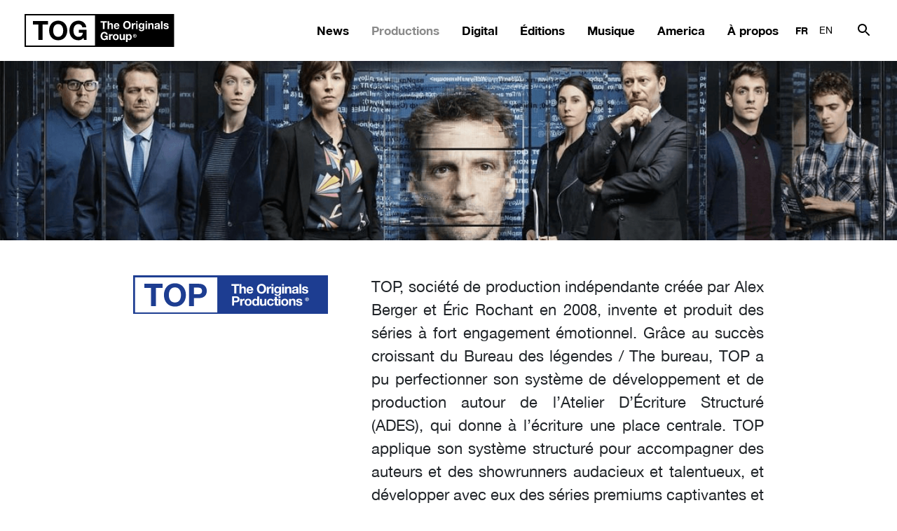

--- FILE ---
content_type: text/html; charset=UTF-8
request_url: https://theoriginalsgroup.com/the-originals-productions/
body_size: 8235
content:
 <!doctype html>
<html lang="fr-FR">
  <head>
  <meta charset="utf-8">
  <meta http-equiv="x-ua-compatible" content="ie=edge">
  <meta name="viewport" content="width=device-width, initial-scale=1, shrink-to-fit=no">
  <link rel="dns-prefetch" href="//cdn.hu-manity.co" />
		<!-- Cookie Compliance -->
		<script type="text/javascript">var huOptions = {"appID":"theoriginalsgroupcom-7da77d1","currentLanguage":"fr","blocking":true,"globalCookie":false,"isAdmin":false,"privacyConsent":true,"forms":[],"customProviders":[],"customPatterns":[]};</script>
		<script type="text/javascript" src="https://cdn.hu-manity.co/hu-banner.min.js"></script><meta name='robots' content='index, follow, max-image-preview:large, max-snippet:-1, max-video-preview:-1' />
	<style>img:is([sizes="auto" i], [sizes^="auto," i]) { contain-intrinsic-size: 3000px 1500px }</style>
	
	<!-- This site is optimized with the Yoast SEO Premium plugin v22.3 (Yoast SEO v26.7) - https://yoast.com/wordpress/plugins/seo/ -->
	<title>TOP - The Originals Productions</title>
	<meta name="description" content="TOP, société de production indépendante créée par Alex Berger et Éric Rochant en 2008, invente et produit des séries à fort engagement émotionnel. Grâce au succès croissant du Bureau des légendes / The bureau, TOP a pu perfectionner son système de développement et de production autour de l’Atelier D’Écriture Structuré (ADES), qui donne à l’écriture une place centrale. TOP applique son système structuré pour accompagner des auteurs et des showrunners audacieux et talentueux, et développer avec eux des séries premiums captivantes et innovantes, en France et à l&#039;international." />
	<link rel="canonical" href="https://theoriginalsgroup.com/the-originals-productions/" />
	<meta property="og:locale" content="fr_FR" />
	<meta property="og:type" content="article" />
	<meta property="og:title" content="TOP - The Originals Productions" />
	<meta property="og:description" content="TOP, société de production indépendante créée par Alex Berger et Éric Rochant en 2008, invente et produit des séries à fort engagement émotionnel. Grâce au succès croissant du Bureau des légendes / The bureau, TOP a pu perfectionner son système de développement et de production autour de l’Atelier D’Écriture Structuré (ADES), qui donne à l’écriture une place centrale. TOP applique son système structuré pour accompagner des auteurs et des showrunners audacieux et talentueux, et développer avec eux des séries premiums captivantes et innovantes, en France et à l&#039;international." />
	<meta property="og:url" content="https://theoriginalsgroup.com/the-originals-productions/" />
	<meta property="og:site_name" content="TOG" />
	<meta property="article:modified_time" content="2025-08-25T08:42:29+00:00" />
	<meta name="twitter:card" content="summary_large_image" />
	<meta name="twitter:site" content="@TOP_oligarchs" />
	<script type="application/ld+json" class="yoast-schema-graph">{"@context":"https://schema.org","@graph":[{"@type":"WebPage","@id":"https://theoriginalsgroup.com/the-originals-productions/","url":"https://theoriginalsgroup.com/the-originals-productions/","name":"TOP - The Originals Productions","isPartOf":{"@id":"https://theoriginalsgroup.com/#website"},"datePublished":"2023-01-12T19:34:06+00:00","dateModified":"2025-08-25T08:42:29+00:00","description":"TOP, société de production indépendante créée par Alex Berger et Éric Rochant en 2008, invente et produit des séries à fort engagement émotionnel. Grâce au succès croissant du Bureau des légendes / The bureau, TOP a pu perfectionner son système de développement et de production autour de l’Atelier D’Écriture Structuré (ADES), qui donne à l’écriture une place centrale. TOP applique son système structuré pour accompagner des auteurs et des showrunners audacieux et talentueux, et développer avec eux des séries premiums captivantes et innovantes, en France et à l'international.","inLanguage":"fr-FR","potentialAction":[{"@type":"ReadAction","target":["https://theoriginalsgroup.com/the-originals-productions/"]}]},{"@type":"WebSite","@id":"https://theoriginalsgroup.com/#website","url":"https://theoriginalsgroup.com/","name":"TOG","description":"The Originals Group","publisher":{"@id":"https://theoriginalsgroup.com/#organization"},"potentialAction":[{"@type":"SearchAction","target":{"@type":"EntryPoint","urlTemplate":"https://theoriginalsgroup.com/?s={search_term_string}"},"query-input":{"@type":"PropertyValueSpecification","valueRequired":true,"valueName":"search_term_string"}}],"inLanguage":"fr-FR"},{"@type":"Organization","@id":"https://theoriginalsgroup.com/#organization","name":"TOG","url":"https://theoriginalsgroup.com/","logo":{"@type":"ImageObject","inLanguage":"fr-FR","@id":"https://theoriginalsgroup.com/#/schema/logo/image/","url":"https://theoriginalsgroup.com/wp-content/uploads/2023/01/logo_tog_plein.svg","contentUrl":"https://theoriginalsgroup.com/wp-content/uploads/2023/01/logo_tog_plein.svg","width":560,"height":122,"caption":"TOG"},"image":{"@id":"https://theoriginalsgroup.com/#/schema/logo/image/"},"sameAs":["https://x.com/TOP_oligarchs","https://www.linkedin.com/company/top-the-oligarchs-productions/"]}]}</script>
	<!-- / Yoast SEO Premium plugin. -->


<link rel='stylesheet' id='wp-block-library-css' href='https://theoriginalsgroup.com/wp-includes/css/dist/block-library/style.min.css?ver=f75fd15427cfd208a4eb498cdf296a37' type='text/css' media='all' />
<style id='global-styles-inline-css' type='text/css'>
:root{--wp--preset--aspect-ratio--square: 1;--wp--preset--aspect-ratio--4-3: 4/3;--wp--preset--aspect-ratio--3-4: 3/4;--wp--preset--aspect-ratio--3-2: 3/2;--wp--preset--aspect-ratio--2-3: 2/3;--wp--preset--aspect-ratio--16-9: 16/9;--wp--preset--aspect-ratio--9-16: 9/16;--wp--preset--color--black: #000000;--wp--preset--color--cyan-bluish-gray: #abb8c3;--wp--preset--color--white: #ffffff;--wp--preset--color--pale-pink: #f78da7;--wp--preset--color--vivid-red: #cf2e2e;--wp--preset--color--luminous-vivid-orange: #ff6900;--wp--preset--color--luminous-vivid-amber: #fcb900;--wp--preset--color--light-green-cyan: #7bdcb5;--wp--preset--color--vivid-green-cyan: #00d084;--wp--preset--color--pale-cyan-blue: #8ed1fc;--wp--preset--color--vivid-cyan-blue: #0693e3;--wp--preset--color--vivid-purple: #9b51e0;--wp--preset--gradient--vivid-cyan-blue-to-vivid-purple: linear-gradient(135deg,rgba(6,147,227,1) 0%,rgb(155,81,224) 100%);--wp--preset--gradient--light-green-cyan-to-vivid-green-cyan: linear-gradient(135deg,rgb(122,220,180) 0%,rgb(0,208,130) 100%);--wp--preset--gradient--luminous-vivid-amber-to-luminous-vivid-orange: linear-gradient(135deg,rgba(252,185,0,1) 0%,rgba(255,105,0,1) 100%);--wp--preset--gradient--luminous-vivid-orange-to-vivid-red: linear-gradient(135deg,rgba(255,105,0,1) 0%,rgb(207,46,46) 100%);--wp--preset--gradient--very-light-gray-to-cyan-bluish-gray: linear-gradient(135deg,rgb(238,238,238) 0%,rgb(169,184,195) 100%);--wp--preset--gradient--cool-to-warm-spectrum: linear-gradient(135deg,rgb(74,234,220) 0%,rgb(151,120,209) 20%,rgb(207,42,186) 40%,rgb(238,44,130) 60%,rgb(251,105,98) 80%,rgb(254,248,76) 100%);--wp--preset--gradient--blush-light-purple: linear-gradient(135deg,rgb(255,206,236) 0%,rgb(152,150,240) 100%);--wp--preset--gradient--blush-bordeaux: linear-gradient(135deg,rgb(254,205,165) 0%,rgb(254,45,45) 50%,rgb(107,0,62) 100%);--wp--preset--gradient--luminous-dusk: linear-gradient(135deg,rgb(255,203,112) 0%,rgb(199,81,192) 50%,rgb(65,88,208) 100%);--wp--preset--gradient--pale-ocean: linear-gradient(135deg,rgb(255,245,203) 0%,rgb(182,227,212) 50%,rgb(51,167,181) 100%);--wp--preset--gradient--electric-grass: linear-gradient(135deg,rgb(202,248,128) 0%,rgb(113,206,126) 100%);--wp--preset--gradient--midnight: linear-gradient(135deg,rgb(2,3,129) 0%,rgb(40,116,252) 100%);--wp--preset--font-size--small: 13px;--wp--preset--font-size--medium: 20px;--wp--preset--font-size--large: 36px;--wp--preset--font-size--x-large: 42px;--wp--preset--spacing--20: 0.44rem;--wp--preset--spacing--30: 0.67rem;--wp--preset--spacing--40: 1rem;--wp--preset--spacing--50: 1.5rem;--wp--preset--spacing--60: 2.25rem;--wp--preset--spacing--70: 3.38rem;--wp--preset--spacing--80: 5.06rem;--wp--preset--shadow--natural: 6px 6px 9px rgba(0, 0, 0, 0.2);--wp--preset--shadow--deep: 12px 12px 50px rgba(0, 0, 0, 0.4);--wp--preset--shadow--sharp: 6px 6px 0px rgba(0, 0, 0, 0.2);--wp--preset--shadow--outlined: 6px 6px 0px -3px rgba(255, 255, 255, 1), 6px 6px rgba(0, 0, 0, 1);--wp--preset--shadow--crisp: 6px 6px 0px rgba(0, 0, 0, 1);}:where(body) { margin: 0; }.wp-site-blocks > .alignleft { float: left; margin-right: 2em; }.wp-site-blocks > .alignright { float: right; margin-left: 2em; }.wp-site-blocks > .aligncenter { justify-content: center; margin-left: auto; margin-right: auto; }:where(.is-layout-flex){gap: 0.5em;}:where(.is-layout-grid){gap: 0.5em;}.is-layout-flow > .alignleft{float: left;margin-inline-start: 0;margin-inline-end: 2em;}.is-layout-flow > .alignright{float: right;margin-inline-start: 2em;margin-inline-end: 0;}.is-layout-flow > .aligncenter{margin-left: auto !important;margin-right: auto !important;}.is-layout-constrained > .alignleft{float: left;margin-inline-start: 0;margin-inline-end: 2em;}.is-layout-constrained > .alignright{float: right;margin-inline-start: 2em;margin-inline-end: 0;}.is-layout-constrained > .aligncenter{margin-left: auto !important;margin-right: auto !important;}.is-layout-constrained > :where(:not(.alignleft):not(.alignright):not(.alignfull)){margin-left: auto !important;margin-right: auto !important;}body .is-layout-flex{display: flex;}.is-layout-flex{flex-wrap: wrap;align-items: center;}.is-layout-flex > :is(*, div){margin: 0;}body .is-layout-grid{display: grid;}.is-layout-grid > :is(*, div){margin: 0;}body{padding-top: 0px;padding-right: 0px;padding-bottom: 0px;padding-left: 0px;}a:where(:not(.wp-element-button)){text-decoration: underline;}:root :where(.wp-element-button, .wp-block-button__link){background-color: #32373c;border-width: 0;color: #fff;font-family: inherit;font-size: inherit;line-height: inherit;padding: calc(0.667em + 2px) calc(1.333em + 2px);text-decoration: none;}.has-black-color{color: var(--wp--preset--color--black) !important;}.has-cyan-bluish-gray-color{color: var(--wp--preset--color--cyan-bluish-gray) !important;}.has-white-color{color: var(--wp--preset--color--white) !important;}.has-pale-pink-color{color: var(--wp--preset--color--pale-pink) !important;}.has-vivid-red-color{color: var(--wp--preset--color--vivid-red) !important;}.has-luminous-vivid-orange-color{color: var(--wp--preset--color--luminous-vivid-orange) !important;}.has-luminous-vivid-amber-color{color: var(--wp--preset--color--luminous-vivid-amber) !important;}.has-light-green-cyan-color{color: var(--wp--preset--color--light-green-cyan) !important;}.has-vivid-green-cyan-color{color: var(--wp--preset--color--vivid-green-cyan) !important;}.has-pale-cyan-blue-color{color: var(--wp--preset--color--pale-cyan-blue) !important;}.has-vivid-cyan-blue-color{color: var(--wp--preset--color--vivid-cyan-blue) !important;}.has-vivid-purple-color{color: var(--wp--preset--color--vivid-purple) !important;}.has-black-background-color{background-color: var(--wp--preset--color--black) !important;}.has-cyan-bluish-gray-background-color{background-color: var(--wp--preset--color--cyan-bluish-gray) !important;}.has-white-background-color{background-color: var(--wp--preset--color--white) !important;}.has-pale-pink-background-color{background-color: var(--wp--preset--color--pale-pink) !important;}.has-vivid-red-background-color{background-color: var(--wp--preset--color--vivid-red) !important;}.has-luminous-vivid-orange-background-color{background-color: var(--wp--preset--color--luminous-vivid-orange) !important;}.has-luminous-vivid-amber-background-color{background-color: var(--wp--preset--color--luminous-vivid-amber) !important;}.has-light-green-cyan-background-color{background-color: var(--wp--preset--color--light-green-cyan) !important;}.has-vivid-green-cyan-background-color{background-color: var(--wp--preset--color--vivid-green-cyan) !important;}.has-pale-cyan-blue-background-color{background-color: var(--wp--preset--color--pale-cyan-blue) !important;}.has-vivid-cyan-blue-background-color{background-color: var(--wp--preset--color--vivid-cyan-blue) !important;}.has-vivid-purple-background-color{background-color: var(--wp--preset--color--vivid-purple) !important;}.has-black-border-color{border-color: var(--wp--preset--color--black) !important;}.has-cyan-bluish-gray-border-color{border-color: var(--wp--preset--color--cyan-bluish-gray) !important;}.has-white-border-color{border-color: var(--wp--preset--color--white) !important;}.has-pale-pink-border-color{border-color: var(--wp--preset--color--pale-pink) !important;}.has-vivid-red-border-color{border-color: var(--wp--preset--color--vivid-red) !important;}.has-luminous-vivid-orange-border-color{border-color: var(--wp--preset--color--luminous-vivid-orange) !important;}.has-luminous-vivid-amber-border-color{border-color: var(--wp--preset--color--luminous-vivid-amber) !important;}.has-light-green-cyan-border-color{border-color: var(--wp--preset--color--light-green-cyan) !important;}.has-vivid-green-cyan-border-color{border-color: var(--wp--preset--color--vivid-green-cyan) !important;}.has-pale-cyan-blue-border-color{border-color: var(--wp--preset--color--pale-cyan-blue) !important;}.has-vivid-cyan-blue-border-color{border-color: var(--wp--preset--color--vivid-cyan-blue) !important;}.has-vivid-purple-border-color{border-color: var(--wp--preset--color--vivid-purple) !important;}.has-vivid-cyan-blue-to-vivid-purple-gradient-background{background: var(--wp--preset--gradient--vivid-cyan-blue-to-vivid-purple) !important;}.has-light-green-cyan-to-vivid-green-cyan-gradient-background{background: var(--wp--preset--gradient--light-green-cyan-to-vivid-green-cyan) !important;}.has-luminous-vivid-amber-to-luminous-vivid-orange-gradient-background{background: var(--wp--preset--gradient--luminous-vivid-amber-to-luminous-vivid-orange) !important;}.has-luminous-vivid-orange-to-vivid-red-gradient-background{background: var(--wp--preset--gradient--luminous-vivid-orange-to-vivid-red) !important;}.has-very-light-gray-to-cyan-bluish-gray-gradient-background{background: var(--wp--preset--gradient--very-light-gray-to-cyan-bluish-gray) !important;}.has-cool-to-warm-spectrum-gradient-background{background: var(--wp--preset--gradient--cool-to-warm-spectrum) !important;}.has-blush-light-purple-gradient-background{background: var(--wp--preset--gradient--blush-light-purple) !important;}.has-blush-bordeaux-gradient-background{background: var(--wp--preset--gradient--blush-bordeaux) !important;}.has-luminous-dusk-gradient-background{background: var(--wp--preset--gradient--luminous-dusk) !important;}.has-pale-ocean-gradient-background{background: var(--wp--preset--gradient--pale-ocean) !important;}.has-electric-grass-gradient-background{background: var(--wp--preset--gradient--electric-grass) !important;}.has-midnight-gradient-background{background: var(--wp--preset--gradient--midnight) !important;}.has-small-font-size{font-size: var(--wp--preset--font-size--small) !important;}.has-medium-font-size{font-size: var(--wp--preset--font-size--medium) !important;}.has-large-font-size{font-size: var(--wp--preset--font-size--large) !important;}.has-x-large-font-size{font-size: var(--wp--preset--font-size--x-large) !important;}
:where(.wp-block-post-template.is-layout-flex){gap: 1.25em;}:where(.wp-block-post-template.is-layout-grid){gap: 1.25em;}
:where(.wp-block-columns.is-layout-flex){gap: 2em;}:where(.wp-block-columns.is-layout-grid){gap: 2em;}
:root :where(.wp-block-pullquote){font-size: 1.5em;line-height: 1.6;}
</style>
<link rel='stylesheet' id='wpml-legacy-horizontal-list-0-css' href='https://theoriginalsgroup.com/wp-content/plugins/sitepress-multilingual-cms/templates/language-switchers/legacy-list-horizontal/style.min.css?ver=1' type='text/css' media='all' />
<style id='wpml-legacy-horizontal-list-0-inline-css' type='text/css'>
.wpml-ls-sidebars-sidebar-primary .wpml-ls-current-language > a {color:#a3a3a3;}.wpml-ls-sidebars-sidebar-primary .wpml-ls-current-language:hover>a, .wpml-ls-sidebars-sidebar-primary .wpml-ls-current-language>a:focus {color:#898989;}
</style>
<link rel='stylesheet' id='wpml-menu-item-0-css' href='https://theoriginalsgroup.com/wp-content/plugins/sitepress-multilingual-cms/templates/language-switchers/menu-item/style.min.css?ver=1' type='text/css' media='all' />
<link rel='stylesheet' id='sage/main.css-css' href='https://theoriginalsgroup.com/wp-content/themes/tog/dist/styles/main.css' type='text/css' media='all' />
<script type="text/javascript" src="https://theoriginalsgroup.com/wp-includes/js/jquery/jquery.min.js?ver=3.7.1" id="jquery-core-js"></script>
<script type="text/javascript" src="https://theoriginalsgroup.com/wp-includes/js/jquery/jquery-migrate.min.js?ver=3.4.1" id="jquery-migrate-js"></script>
<link rel="https://api.w.org/" href="https://theoriginalsgroup.com/wp-json/" />
<link rel='shortlink' href='https://theoriginalsgroup.com/?p=1421' />
<link rel="alternate" title="oEmbed (JSON)" type="application/json+oembed" href="https://theoriginalsgroup.com/wp-json/oembed/1.0/embed?url=https%3A%2F%2Ftheoriginalsgroup.com%2Fthe-originals-productions%2F" />
<link rel="alternate" title="oEmbed (XML)" type="text/xml+oembed" href="https://theoriginalsgroup.com/wp-json/oembed/1.0/embed?url=https%3A%2F%2Ftheoriginalsgroup.com%2Fthe-originals-productions%2F&#038;format=xml" />
<meta name="generator" content="WPML ver:4.8.6 stt:1,4;" />
<style type="text/css">.recentcomments a{display:inline !important;padding:0 !important;margin:0 !important;}</style><link rel="icon" href="https://theoriginalsgroup.com/wp-content/uploads/2021/01/cropped-tog1-32x32.png" sizes="32x32" />
<link rel="icon" href="https://theoriginalsgroup.com/wp-content/uploads/2021/01/cropped-tog1-192x192.png" sizes="192x192" />
<link rel="apple-touch-icon" href="https://theoriginalsgroup.com/wp-content/uploads/2021/01/cropped-tog1-180x180.png" />
<meta name="msapplication-TileImage" content="https://theoriginalsgroup.com/wp-content/uploads/2021/01/cropped-tog1-270x270.png" />
  <link rel="stylesheet" type="text/css" href="//cdn.jsdelivr.net/npm/slick-carousel@1.8.1/slick/slick.css"/>
<!-- Add the slick-theme.css if you want default styling -->
<link rel="stylesheet" type="text/css" href="//cdn.jsdelivr.net/npm/slick-carousel@1.8.1/slick/slick-theme.css"/>
<script type="text/javascript" src="//cdn.jsdelivr.net/npm/slick-carousel@1.8.1/slick/slick.min.js"></script>
<script type="text/javascript">
var templateUrl = 'https://theoriginalsgroup.com'; 
</script>
</head>
  <body class="wp-singular filiale-template-default single single-filiale postid-1421 wp-custom-logo wp-theme-togresources tog_p cookies-not-set comment-la-fiction-exploite-la-cyber-et-ses-metiers app-data index-data singular-data single-data single-filiale-data single-filiale-the-originals-productions-data">
        <header class="banner tog">
  <div class="container">
    <!-- desktop -->
    <nav class="nav-primary" >
    <!-- <nav class="nav-primary d-md-flex d-none" > -->
  

      <a href="https://theoriginalsgroup.com/" class="logo">
                <img src="https://theoriginalsgroup.com/wp-content/uploads/2023/01/logo_tog_plein.svg" alt="TOG" id="logo"  />
      </a>

      <div class="custom-header-container">
        <div class="d-md-block d-none">

                    <div class="menu-header-menu-container"><ul id="menu-header-menu" class="nav"><li id="menu-item-1873" class="menu-item menu-item-type-post_type menu-item-object-page menu-item-1873"><a href="https://theoriginalsgroup.com/news/">News</a></li>
<li id="menu-item-1422" class="productions menu-item menu-item-type-post_type menu-item-object-filiale current-menu-item menu-item-1422"><a href="https://theoriginalsgroup.com/the-originals-productions/" aria-current="page">Productions</a></li>
<li id="menu-item-1371" class="digital menu-item menu-item-type-post_type menu-item-object-filiale menu-item-1371"><a href="https://theoriginalsgroup.com/the-originals-digital/">Digital</a></li>
<li id="menu-item-1374" class="editions menu-item menu-item-type-post_type menu-item-object-filiale menu-item-1374"><a href="https://theoriginalsgroup.com/the-originals-editions/">Éditions</a></li>
<li id="menu-item-1375" class="music menu-item menu-item-type-post_type menu-item-object-filiale menu-item-1375"><a href="https://theoriginalsgroup.com/the-originals-music/">Musique</a></li>
<li id="menu-item-1373" class="america menu-item menu-item-type-post_type menu-item-object-filiale menu-item-1373"><a href="https://theoriginalsgroup.com/the-originals-of-america/">America</a></li>
<li id="menu-item-1448" class="a-propos menu-item menu-item-type-post_type menu-item-object-page menu-item-1448"><a href="https://theoriginalsgroup.com/a-propos/">À propos</a></li>
<li id="menu-item-wpml-ls-2-fr" class="menu-item wpml-ls-slot-2 wpml-ls-item wpml-ls-item-fr wpml-ls-current-language wpml-ls-menu-item wpml-ls-first-item menu-item-type-wpml_ls_menu_item menu-item-object-wpml_ls_menu_item menu-item-wpml-ls-2-fr"><a href="https://theoriginalsgroup.com/the-originals-productions/" role="menuitem"><span class="wpml-ls-display">FR</span></a></li>
<li id="menu-item-wpml-ls-2-en" class="menu-item wpml-ls-slot-2 wpml-ls-item wpml-ls-item-en wpml-ls-menu-item wpml-ls-last-item menu-item-type-wpml_ls_menu_item menu-item-object-wpml_ls_menu_item menu-item-wpml-ls-2-en"><a href="https://theoriginalsgroup.com/en/the-originals-productions/" title="Passer à EN" aria-label="Passer à EN" role="menuitem"><span class="wpml-ls-display">EN</span></a></li>
</ul></div>
                  </div>
       
        <div class="search-form">
          <form role="search" method="get" class="search-form" action="https://theoriginalsgroup.com/">
            <div class="search-form-container">
              <label for="s">
                <!-- <span class="screen-reader-text">Rechercher&nbsp;:</span> -->
                <svg id="search-icon" class="search-icon" viewBox="0 0 24 24">
                  <path d="M15.5 14h-.79l-.28-.27C15.41 12.59 16 11.11 16 9.5 16 5.91 13.09 3 9.5 3S3 5.91 3 9.5 5.91 16 9.5 16c1.61 0 3.09-.59 4.23-1.57l.27.28v.79l5 4.99L20.49 19l-4.99-5zm-6 0C7.01 14 5 11.99 5 9.5S7.01 5 9.5 5 14 7.01 14 9.5 11.99 14 9.5 14z" />
                  <path d="M0 0h24v24H0z" fill="none" />
                </svg>
                <img id="close-icon" class="close-icon" src="https://theoriginalsgroup.com/wp-content/themes/tog/dist/images/cancel.png">
              </label>
              <input type="search" class="search-field" value="" id="s" name="s">
            </div>
            <input type="submit" class="search-submit" value="Rechercher">
          </form>
        </div>

        <a id="nav-trigger" href="#navigation-mobile" class="nav-trigger d-md-none">
            <span></span>
        </a>
        <div class="nav-container header-nav-container">
                      <div class="menu-header-menu-container"><ul id="menu-header-menu-1" class="nav"><li class="menu-item menu-item-type-post_type menu-item-object-page menu-item-1873"><a href="https://theoriginalsgroup.com/news/">News</a></li>
<li class="productions menu-item menu-item-type-post_type menu-item-object-filiale current-menu-item menu-item-1422"><a href="https://theoriginalsgroup.com/the-originals-productions/" aria-current="page">Productions</a></li>
<li class="digital menu-item menu-item-type-post_type menu-item-object-filiale menu-item-1371"><a href="https://theoriginalsgroup.com/the-originals-digital/">Digital</a></li>
<li class="editions menu-item menu-item-type-post_type menu-item-object-filiale menu-item-1374"><a href="https://theoriginalsgroup.com/the-originals-editions/">Éditions</a></li>
<li class="music menu-item menu-item-type-post_type menu-item-object-filiale menu-item-1375"><a href="https://theoriginalsgroup.com/the-originals-music/">Musique</a></li>
<li class="america menu-item menu-item-type-post_type menu-item-object-filiale menu-item-1373"><a href="https://theoriginalsgroup.com/the-originals-of-america/">America</a></li>
<li class="a-propos menu-item menu-item-type-post_type menu-item-object-page menu-item-1448"><a href="https://theoriginalsgroup.com/a-propos/">À propos</a></li>
<li class="menu-item wpml-ls-slot-2 wpml-ls-item wpml-ls-item-fr wpml-ls-current-language wpml-ls-menu-item wpml-ls-first-item menu-item-type-wpml_ls_menu_item menu-item-object-wpml_ls_menu_item menu-item-wpml-ls-2-fr"><a href="https://theoriginalsgroup.com/the-originals-productions/" role="menuitem"><span class="wpml-ls-display">FR</span></a></li>
<li class="menu-item wpml-ls-slot-2 wpml-ls-item wpml-ls-item-en wpml-ls-menu-item wpml-ls-last-item menu-item-type-wpml_ls_menu_item menu-item-object-wpml_ls_menu_item menu-item-wpml-ls-2-en"><a href="https://theoriginalsgroup.com/en/the-originals-productions/" title="Passer à EN" aria-label="Passer à EN" role="menuitem"><span class="wpml-ls-display">EN</span></a></li>
</ul></div>
          
          <div class="container mobile-menu-footer footer-container"> 
            <div class="row">
              <div class="col-12 d-md-none" id="home-rs-mobile">
                  <div id="social-networks-desktop" class="social-networks">
                                            

    <li>
        <a href="" target=""> </a>
    </li>  
    <li>
        <a href="" target=""> </a>
    </li>
    <li>
        <a href="https://www.linkedin.com/company/top-the-oligarchs-productions/" target="_blank">Linkedin </a>
    </li>
    <li>
        <a href="" target=""> </a>
    </li>
    <li>
        <a href="https://pro.imdb.com/company/co0500727/?rf=cons_ats_co_pro&ref_=cons_ats_co_pro" target="_blank">IMDB </a>
    </li>
</div>              </div>

            </div>
            <div class="d-flex justify-content-between align-items-left align-items-md-end flex-column flex-md-row">
                <div class="d-md-flex  d-none flex-column" id="copyright">
                    <div class=" ">© The Originals Group 2023</div>
                </div>
                <nav class="nav-primary navbar">
                                        <div class="menu-footer-menu-container"><ul id="menu-footer-menu" class="nav flex-column flex-md-row"><li id="menu-item-42" class="menu-item menu-item-type-post_type menu-item-object-page menu-item-42"><a href="https://theoriginalsgroup.com/mentions-legales/">Mentions Légales</a></li>
</ul></div>
                                    </nav>
                <div class="d-block d-md-none">© The Originals Group 2023</div>
            </div>
          </div>
        </div>
      </div>
    </nav>


     
  </div>
 

 

</header>    <div class="wrap" role="document">
      <div class="content">
        <main class="main">
           


<div class="content-filiale ">

   
  
  <div class="banniere" style="background-image: url(https://theoriginalsgroup.com/wp-content/uploads/2020/11/ban_top-1.png);">
      </div>   


  <div class="container">

    <div class="intro">
     
  
      <div class="filiale-logo text-center">
        <h1>
        <img src="https://theoriginalsgroup.com/wp-content/uploads/2025/08/top.svg" alt="">
      </h1>
    </div>   
    
    
    <div class="txt">
    
            <p>TOP, société de production indépendante créée par Alex Berger et Éric Rochant en 2008, invente et produit des séries à fort engagement émotionnel. Grâce au succès croissant du Bureau des légendes / The bureau, TOP a pu perfectionner son système de développement et de production autour de l’Atelier D’Écriture Structuré (ADES), qui donne à l’écriture une place centrale. TOP applique son système structuré pour accompagner des auteurs et des showrunners audacieux et talentueux, et développer avec eux des séries premiums captivantes et innovantes, en France et à l'international.</p>
          </div>
  </div>
  </div>


        <section class="section-content-one-image gris v_lbdl">
  <div class="container">
    <div class="row align-items-center">
    <div class="col-md-6 col-lg-5 offset-lg-1 order-md-last" >    
      
              <div class="filiale-txt"><img src="https://theoriginalsgroup.com/wp-content/uploads/2023/01/lbdl.png" class="logo_lbdl"></div>
      
              <div class="mt-4 mb-3 mb-md-0 d-none d-md-flex">
          <a href="https://theoriginalsgroup.com/le-bureau-des-legendes/" class="cta" target="">En savoir plus </a>
        </div>
          </div>

    <div class="col-md-6"  >    <img src="https://theoriginalsgroup.com/wp-content/uploads/2023/01/lbdl-visuel.png" alt="lbdl-visuel" class="image_1_1 d-flex mx-auto">
    

  </div>
        <div class="d-flex mt-30 d-md-none mx-auto">
        <a href="https://theoriginalsgroup.com/le-bureau-des-legendes/" class="cta" target="">En savoir plus </a>
      </div>
      </div>
  </div>
</section>        <section class="section-content-one-image blanc ">
  <div class="container">
    <div class="row align-items-center">
    <div class="col-md-6 col-lg-5">    
              <h3>La méthode <i>The Originals</I></h3>  
      
              <div class="filiale-txt">Nos convictions : développer et produire nos coups de cœur avec une grande exigence de création et d’exécution, en gardant toujours l’écriture au centre.
Soutenir et prolonger la vision de l’auteur.rice, de son premier pitch à la diffusion, pour garantir une cohérence optimale, de la série à la marque à engagement émotionnel.
Innover et expérimenter pour offrir à un public français et international une perspective unique d’univers rarement explorés.</div>
      
              <div class="mt-4 mb-3 mb-md-0 d-none d-md-flex">
          <a href="https://theoriginalsgroup.com/la-methode-the-originals/" class="cta" target="">En savoir plus </a>
        </div>
          </div>

    <div class="col-lg-1 d-none d-lg-block"></div><div class="col-md-6" >    <img src="https://theoriginalsgroup.com/wp-content/uploads/2023/01/methode-2.png" alt="methode" class="image_1_1 d-flex mx-auto">
    

  </div>
        <div class="d-flex mt-30 d-md-none mx-auto">
        <a href="https://theoriginalsgroup.com/la-methode-the-originals/" class="cta" target="">En savoir plus </a>
      </div>
      </div>
  </div>
</section>  
   
  

  
</div> 
<div class="actus_bandeau">
  <h3>News</h3>
<div class="cont">
  
		<div class="bloc_actu">
    <a href="https://theoriginalsgroup.com/la-maison-like-succession-but-better-dressed-and-french/">
    <div class="visuel">
    <img width="1000" height="159" src="https://theoriginalsgroup.com/wp-content/uploads/2024/10/the_new_york_times_logo-1000x159.png" class="center wp-post-image" alt="" decoding="async" fetchpriority="high" />      </div>
      <p class="date"><time class="updated" datetime="2024-10-02T23:19:05+00:00">3 octobre 2024</time></p>
            <p class="source">New York Times</p>

            <p class="titre">La Maison’: Like ‘Succession,’ but Better Dressed (and French)</p>
      </a>
  </div>
  
		<div class="bloc_actu">
    <a href="https://theoriginalsgroup.com/revivez-la-soiree-vogue-france-et-apple-tv-immersive-pour-le-lancement-de-la-serie-la-maison/">
    <div class="visuel">
    <img width="1000" height="700" src="https://theoriginalsgroup.com/wp-content/uploads/2024/10/capture-decran-2024-10-03-a-01.11.03-1000x700.png" class="center wp-post-image" alt="" decoding="async" srcset="https://theoriginalsgroup.com/wp-content/uploads/2024/10/capture-decran-2024-10-03-a-01.11.03-1000x700.png 1000w, https://theoriginalsgroup.com/wp-content/uploads/2024/10/capture-decran-2024-10-03-a-01.11.03-500x350.png 500w, https://theoriginalsgroup.com/wp-content/uploads/2024/10/capture-decran-2024-10-03-a-01.11.03-200x140.png 200w" sizes="(max-width: 1000px) 100vw, 1000px" />      </div>
      <p class="date"><time class="updated" datetime="2024-10-02T23:04:29+00:00">3 octobre 2024</time></p>
            <p class="source">Vogue France</p>

            <p class="titre">Revivez la soirée Vogue France et Apple TV+ immersive pour le lancement de la série La Maison</p>
      </a>
  </div>
  
		<div class="bloc_actu">
    <a href="https://theoriginalsgroup.com/new-yorker-la-maison-is-a-frothy-portrait-of-the-rich-and-fashionable/">
    <div class="visuel">
    <img width="960" height="700" src="https://theoriginalsgroup.com/wp-content/uploads/2024/10/capture-decran-2024-10-03-a-01.08.40-960x700.png" class="center wp-post-image" alt="" decoding="async" />      </div>
      <p class="date"><time class="updated" datetime="2024-10-02T22:47:03+00:00">3 octobre 2024</time></p>
            <p class="source">New Yorker</p>

            <p class="titre">NEW YORKER &#8211; “La Maison” Is a Frothy Portrait of the Rich and Fashionable</p>
      </a>
  </div>
  
		<div class="bloc_actu">
    <a href="https://theoriginalsgroup.com/comment-la-fiction-exploite-la-cyber-et-ses-metiers/">
    <div class="visuel">
    <img width="660" height="440" src="https://theoriginalsgroup.com/wp-content/uploads/2023/05/securite-bf2-.jpeg" class="center wp-post-image" alt="Cyber Leaders" decoding="async" loading="lazy" srcset="https://theoriginalsgroup.com/wp-content/uploads/2023/05/securite-bf2-.jpeg 660w, https://theoriginalsgroup.com/wp-content/uploads/2023/05/securite-bf2--300x200.jpeg 300w" sizes="auto, (max-width: 660px) 100vw, 660px" />      </div>
      <p class="date"><time class="updated" datetime="2023-05-05T08:51:18+00:00">5 mai 2023</time></p>
            <p class="source">Cyber Leaders</p>

            <p class="titre">La Cyber et ses métiers dans la fiction.</p>
      </a>
  </div>
</div>
<a href="https://theoriginalsgroup.com/news" class="cta">Toutes les news</a>
</div><!-- end .content-filiale -->

<!--<div id="social-networks-desktop" class="social-networks">
                                            

    <li>
        <a href="" target=""> </a>
    </li>  
    <li>
        <a href="" target=""> </a>
    </li>
    <li>
        <a href="https://www.linkedin.com/company/top-the-oligarchs-productions/" target="_blank">Linkedin </a>
    </li>
    <li>
        <a href="" target=""> </a>
    </li>
    <li>
        <a href="https://pro.imdb.com/company/co0500727/?rf=cons_ats_co_pro&ref_=cons_ats_co_pro" target="_blank">IMDB </a>
    </li>
</div>-->

        </main>
              </div>
    </div>
        <div class="prefooter">

    <div class="container">
    <div class="tog">
        <a href="https://theoriginalsgroup.com/">
            <img src="https://theoriginalsgroup.com/wp-content/themes/tog/dist/images/v2/logo_TOG_blanc.svg" alt="TOG - The Originals Group">
            </a>
    </div>
<div id="" class="rs">

                                                 
<li class="contact"> <a href="https://theoriginalsgroup.com/contact">Contact</a></li>
<li class="sep"> |</li>
    <li>
        <a href="https://www.facebook.com/TOPTheOriginals" target="_blank">
            <img src="https://theoriginalsgroup.com/wp-content/themes/tog/dist/images/v2/facebook.svg" alt="Facebook">
        </a>
    </li> 
    <li>
        <a href="https://www.linkedin.com/company/top-the-oligarchs-productions/" target="_blank">
            <img src="https://theoriginalsgroup.com/wp-content/themes/tog/dist/images/v2/linkedin.svg" alt="Linkedin">
         </a>
    </li>
    <li>
        <a href="https://pro.imdb.com/company/co0500727/?rf=cons_ats_co_pro&ref_=cons_ats_co_pro" target="_blank">
            <img src="https://theoriginalsgroup.com/wp-content/themes/tog/dist/images/v2/imdb.svg" alt="IMDB" class="imdb"></a>
    </li>
</div>
</div>
</div>    <footer class="content-info">

    <!-- <div id="cookieConsent">
        <div class="container">
            <div class="text-container">
                <p> En poursuivant votre navigation, 
                    <strong>vous acceptez l&#039;utilisation de “cookies”</strong>
                    destinés à améliorer la performance de ce site, à en adapter les fonctionnalités
                    <a href="#" target="_blank"><strong>(Plus d&#039;infos)</strong></a>.
                </p>
            </div>
            <div class="button-container">
                <a id="decline" class="cta">Refuser</a>
                <a id="accept" class="cta">Accepter</a>
            </div>
        </div>
    </div> -->
    <div class="container footer-container">
        <div class="row">
            <div class="col-12 d-md-none" id="home-rs-mobile">
                <div id="social-networks-desktop" class="social-networks">
                                            

    <li>
        <a href="" target=""> </a>
    </li>  
    <li>
        <a href="" target=""> </a>
    </li>
    <li>
        <a href="https://www.linkedin.com/company/top-the-oligarchs-productions/" target="_blank">Linkedin </a>
    </li>
    <li>
        <a href="" target=""> </a>
    </li>
    <li>
        <a href="https://pro.imdb.com/company/co0500727/?rf=cons_ats_co_pro&ref_=cons_ats_co_pro" target="_blank">IMDB </a>
    </li>
</div>            </div>
        </div>
        <div class="d-flex justify-content-between align-items-left align-items-md-end flex-column flex-md-row">
            <div class="d-md-flex  d-none flex-column" id="copyright">
                <div class=" ">© The Originals Group 2023</div>
            </div>
            <nav class="nav-primary navbar">
                                <div class="menu-footer-menu-container"><ul id="menu-footer-menu-1" class="nav flex-column flex-md-row"><li class="menu-item menu-item-type-post_type menu-item-object-page menu-item-42"><a href="https://theoriginalsgroup.com/mentions-legales/">Mentions Légales</a></li>
</ul></div>
                            </nav>
            <div class="d-block d-md-none">© The Originals Group 2023</div>
        </div>
    </div>
    <div class="progress-wrap d-none d-xl-block">
        <svg class="progress-circle svg-content" width="100%" height="100%" viewBox="-1 -1 102 102">
            <path d="M50,1 a49,49 0 0,1 0,98 a49,49 0 0,1 0,-98"/>
        </svg>
    </div>
</footer>
<script>
    var getLangCode = 'fr';
</script>    <script type="speculationrules">
{"prefetch":[{"source":"document","where":{"and":[{"href_matches":"\/*"},{"not":{"href_matches":["\/wp-*.php","\/wp-admin\/*","\/wp-content\/uploads\/*","\/wp-content\/*","\/wp-content\/plugins\/*","\/wp-content\/themes\/tog\/resources\/*","\/*\\?(.+)"]}},{"not":{"selector_matches":"a[rel~=\"nofollow\"]"}},{"not":{"selector_matches":".no-prefetch, .no-prefetch a"}}]},"eagerness":"conservative"}]}
</script>
  <script type="text/javascript">
    function fetch(id) {
      // $('.selectFaq').prop('checked',false);
      // var ajaxurl = jQuery('#castings').data('url');
      // if($('#faq-search-input').val() && $('#faq-search-input').val().length > 2) {
      jQuery.ajax({
        url: script_vars_object.ajaxurl,
        type: 'POST',
        data: {
          action: 'actor_load_fetch',
          post_id: id
        },
        success: function(data) {
          jQuery('#popup-actor').html(data);
        },
        error: function() {
          jQuery("#popup-actor").html('<p>There has been an error</p>');
        }
      });
      // } 
    }
  </script>
    <script type="text/javascript">
    // var ajaxurl = jQuery('#saisons').data('url'); 


    function fetchSaison(id){ 

        jQuery.ajax({
            url: script_vars_object.ajaxurl, 
            type: 'POST',
            data: { action: 'actor_load_fetchsaison', id: id},
            success: function(data) { 
              jQuery('#popup-saison').html( data ); 
             
            },
            error: function()
            {
              jQuery("#popup-saison").html('<p>There has been an error</p>');
            }
        });
    }
  </script>
  <script type="text/javascript" id="sage/main.js-js-extra">
/* <![CDATA[ */
var script_vars_object = {"file_map":null,"ajaxurl":"https:\/\/theoriginalsgroup.com\/wp-admin\/admin-ajax.php"};
/* ]]> */
</script>
<script type="text/javascript" src="https://theoriginalsgroup.com/wp-content/themes/tog/dist/scripts/main.js" id="sage/main.js-js"></script>
  </body>
</html>

<!-- Dynamic page generated in 0.715 seconds. -->
<!-- Cached page generated by WP-Super-Cache on 2026-01-17 02:13:33 -->

<!-- super cache -->

--- FILE ---
content_type: text/css
request_url: https://theoriginalsgroup.com/wp-content/themes/tog/dist/styles/main.css
body_size: 49242
content:
@charset "UTF-8";

/** Import Bootstrap functions */

/** Bootstrap navbar fix (https://git.io/fADqW) */

/*!
 * Bootstrap v4.3.1 (https://getbootstrap.com/)
 * Copyright 2011-2019 The Bootstrap Authors
 * Copyright 2011-2019 Twitter, Inc.
 * Licensed under MIT (https://github.com/twbs/bootstrap/blob/master/LICENSE)
 */

/* line 1, resources/assets/styles/bootstrap/_root.scss */

:root {
  --blue: #007bff;
  --indigo: #6610f2;
  --purple: #6f42c1;
  --pink: #e83e8c;
  --red: #dc3545;
  --orange: #fd7e14;
  --yellow: #ffc107;
  --green: #28a745;
  --teal: #20c997;
  --cyan: #17a2b8;
  --white: #FFF;
  --gray: #6c757d;
  --gray-dark: #343a40;
  --primary: #000;
  --secondary: #FFF;
  --success: #28a745;
  --info: #17a2b8;
  --warning: #ffc107;
  --danger: #dc3545;
  --light: #f8f9fa;
  --dark: #343a40;
  --breakpoint-xs: 0;
  --breakpoint-sm: 576px;
  --breakpoint-md: 768px;
  --breakpoint-lg: 992px;
  --breakpoint-xl: 1200px;
  --font-family-sans-serif: -apple-system, BlinkMacSystemFont, "Segoe UI", Roboto, "Helvetica Neue", Arial, "Noto Sans", sans-serif, "Apple Color Emoji", "Segoe UI Emoji", "Segoe UI Symbol", "Noto Color Emoji";
  --font-family-monospace: SFMono-Regular, Menlo, Monaco, Consolas, "Liberation Mono", "Courier New", monospace;
}

/* line 19, resources/assets/styles/bootstrap/_reboot.scss */

*,
*::before,
*::after {
  -webkit-box-sizing: border-box;
          box-sizing: border-box;
}

/* line 25, resources/assets/styles/bootstrap/_reboot.scss */

html {
  font-family: sans-serif;
  line-height: 1.15;
  -webkit-text-size-adjust: 100%;
  -webkit-tap-highlight-color: rgba(0, 0, 0, 0);
}

/* line 35, resources/assets/styles/bootstrap/_reboot.scss */

article,
aside,
figcaption,
figure,
footer,
header,
hgroup,
main,
nav,
section {
  display: block;
}

/* line 46, resources/assets/styles/bootstrap/_reboot.scss */

body {
  margin: 0;
  font-family: -apple-system, BlinkMacSystemFont, "Segoe UI", Roboto, "Helvetica Neue", Arial, "Noto Sans", sans-serif, "Apple Color Emoji", "Segoe UI Emoji", "Segoe UI Symbol", "Noto Color Emoji";
  font-size: 1rem;
  font-weight: 400;
  line-height: 1.5;
  color: #212529;
  text-align: left;
  background-color: #FFF;
}

/* line 62, resources/assets/styles/bootstrap/_reboot.scss */

[tabindex="-1"]:focus {
  outline: 0 !important;
}

/* line 72, resources/assets/styles/bootstrap/_reboot.scss */

hr {
  -webkit-box-sizing: content-box;
          box-sizing: content-box;
  height: 0;
  overflow: visible;
}

/* line 88, resources/assets/styles/bootstrap/_reboot.scss */

h1,
h2,
h3,
h4,
h5,
h6 {
  margin-top: 0;
  margin-bottom: 0.5rem;
}

/* line 97, resources/assets/styles/bootstrap/_reboot.scss */

p {
  margin-top: 0;
  margin-bottom: 1rem;
}

/* line 110, resources/assets/styles/bootstrap/_reboot.scss */

abbr[title],
abbr[data-original-title] {
  text-decoration: underline;
  -webkit-text-decoration: underline dotted;
          text-decoration: underline dotted;
  cursor: help;
  border-bottom: 0;
  text-decoration-skip-ink: none;
}

/* line 119, resources/assets/styles/bootstrap/_reboot.scss */

address {
  margin-bottom: 1rem;
  font-style: normal;
  line-height: inherit;
}

/* line 125, resources/assets/styles/bootstrap/_reboot.scss */

ol,
ul,
dl {
  margin-top: 0;
  margin-bottom: 1rem;
}

/* line 132, resources/assets/styles/bootstrap/_reboot.scss */

ol ol,
ul ul,
ol ul,
ul ol {
  margin-bottom: 0;
}

/* line 139, resources/assets/styles/bootstrap/_reboot.scss */

dt {
  font-weight: 700;
}

/* line 143, resources/assets/styles/bootstrap/_reboot.scss */

dd {
  margin-bottom: .5rem;
  margin-left: 0;
}

/* line 148, resources/assets/styles/bootstrap/_reboot.scss */

blockquote {
  margin: 0 0 1rem;
}

/* line 152, resources/assets/styles/bootstrap/_reboot.scss */

b,
strong {
  font-weight: bolder;
}

/* line 157, resources/assets/styles/bootstrap/_reboot.scss */

small {
  font-size: 80%;
}

/* line 166, resources/assets/styles/bootstrap/_reboot.scss */

sub,
sup {
  position: relative;
  font-size: 75%;
  line-height: 0;
  vertical-align: baseline;
}

/* line 174, resources/assets/styles/bootstrap/_reboot.scss */

sub {
  bottom: -.25em;
}

/* line 175, resources/assets/styles/bootstrap/_reboot.scss */

sup {
  top: -.5em;
}

/* line 182, resources/assets/styles/bootstrap/_reboot.scss */

a {
  color: #000;
  text-decoration: none;
  background-color: transparent;
}

/* line 13, resources/assets/styles/bootstrap/mixins/_hover.scss */

a:hover {
  color: black;
  text-decoration: underline;
}

/* line 199, resources/assets/styles/bootstrap/_reboot.scss */

a:not([href]):not([tabindex]) {
  color: inherit;
  text-decoration: none;
}

/* line 17, resources/assets/styles/bootstrap/mixins/_hover.scss */

a:not([href]):not([tabindex]):hover,
a:not([href]):not([tabindex]):focus {
  color: inherit;
  text-decoration: none;
}

/* line 208, resources/assets/styles/bootstrap/_reboot.scss */

a:not([href]):not([tabindex]):focus {
  outline: 0;
}

/* line 218, resources/assets/styles/bootstrap/_reboot.scss */

pre,
code,
kbd,
samp {
  font-family: SFMono-Regular, Menlo, Monaco, Consolas, "Liberation Mono", "Courier New", monospace;
  font-size: 1em;
}

/* line 226, resources/assets/styles/bootstrap/_reboot.scss */

pre {
  margin-top: 0;
  margin-bottom: 1rem;
  overflow: auto;
}

/* line 240, resources/assets/styles/bootstrap/_reboot.scss */

figure {
  margin: 0 0 1rem;
}

/* line 250, resources/assets/styles/bootstrap/_reboot.scss */

img {
  vertical-align: middle;
  border-style: none;
}

/* line 255, resources/assets/styles/bootstrap/_reboot.scss */

svg {
  overflow: hidden;
  vertical-align: middle;
}

/* line 267, resources/assets/styles/bootstrap/_reboot.scss */

table {
  border-collapse: collapse;
}

/* line 271, resources/assets/styles/bootstrap/_reboot.scss */

caption {
  padding-top: 0.75rem;
  padding-bottom: 0.75rem;
  color: #6c757d;
  text-align: left;
  caption-side: bottom;
}

/* line 279, resources/assets/styles/bootstrap/_reboot.scss */

th {
  text-align: inherit;
}

/* line 290, resources/assets/styles/bootstrap/_reboot.scss */

label {
  display: inline-block;
  margin-bottom: 0.5rem;
}

/* line 299, resources/assets/styles/bootstrap/_reboot.scss */

button {
  border-radius: 0;
}

/* line 308, resources/assets/styles/bootstrap/_reboot.scss */

button:focus {
  outline: 1px dotted;
  outline: 5px auto -webkit-focus-ring-color;
}

/* line 313, resources/assets/styles/bootstrap/_reboot.scss */

input,
button,
select,
optgroup,
textarea {
  margin: 0;
  font-family: inherit;
  font-size: inherit;
  line-height: inherit;
}

/* line 324, resources/assets/styles/bootstrap/_reboot.scss */

button,
input {
  overflow: visible;
}

/* line 329, resources/assets/styles/bootstrap/_reboot.scss */

button,
select {
  text-transform: none;
}

/* line 337, resources/assets/styles/bootstrap/_reboot.scss */

select {
  word-wrap: normal;
}

/* line 345, resources/assets/styles/bootstrap/_reboot.scss */

button,
[type="button"],
[type="reset"],
[type="submit"] {
  -webkit-appearance: button;
}

/* line 358, resources/assets/styles/bootstrap/_reboot.scss */

button:not(:disabled),
[type="button"]:not(:disabled),
[type="reset"]:not(:disabled),
[type="submit"]:not(:disabled) {
  cursor: pointer;
}

/* line 365, resources/assets/styles/bootstrap/_reboot.scss */

button::-moz-focus-inner,
[type="button"]::-moz-focus-inner,
[type="reset"]::-moz-focus-inner,
[type="submit"]::-moz-focus-inner {
  padding: 0;
  border-style: none;
}

/* line 373, resources/assets/styles/bootstrap/_reboot.scss */

input[type="radio"],
input[type="checkbox"] {
  -webkit-box-sizing: border-box;
          box-sizing: border-box;
  padding: 0;
}

/* line 380, resources/assets/styles/bootstrap/_reboot.scss */

input[type="date"],
input[type="time"],
input[type="datetime-local"],
input[type="month"] {
  -webkit-appearance: listbox;
}

/* line 392, resources/assets/styles/bootstrap/_reboot.scss */

textarea {
  overflow: auto;
  resize: vertical;
}

/* line 398, resources/assets/styles/bootstrap/_reboot.scss */

fieldset {
  min-width: 0;
  padding: 0;
  margin: 0;
  border: 0;
}

/* line 413, resources/assets/styles/bootstrap/_reboot.scss */

legend {
  display: block;
  width: 100%;
  max-width: 100%;
  padding: 0;
  margin-bottom: .5rem;
  font-size: 1.5rem;
  line-height: inherit;
  color: inherit;
  white-space: normal;
}

/* line 425, resources/assets/styles/bootstrap/_reboot.scss */

progress {
  vertical-align: baseline;
}

/* line 430, resources/assets/styles/bootstrap/_reboot.scss */

[type="number"]::-webkit-inner-spin-button,
[type="number"]::-webkit-outer-spin-button {
  height: auto;
}

/* line 435, resources/assets/styles/bootstrap/_reboot.scss */

[type="search"] {
  outline-offset: -2px;
  -webkit-appearance: none;
}

/* line 448, resources/assets/styles/bootstrap/_reboot.scss */

[type="search"]::-webkit-search-decoration {
  -webkit-appearance: none;
}

/* line 457, resources/assets/styles/bootstrap/_reboot.scss */

::-webkit-file-upload-button {
  font: inherit;
  -webkit-appearance: button;
}

/* line 466, resources/assets/styles/bootstrap/_reboot.scss */

output {
  display: inline-block;
}

/* line 470, resources/assets/styles/bootstrap/_reboot.scss */

summary {
  display: list-item;
  cursor: pointer;
}

/* line 475, resources/assets/styles/bootstrap/_reboot.scss */

template {
  display: none;
}

/* line 481, resources/assets/styles/bootstrap/_reboot.scss */

[hidden] {
  display: none !important;
}

/* line 7, resources/assets/styles/bootstrap/_type.scss */

h1,
h2,
h3,
h4,
h5,
h6,
.h1,
.h2,
.h3,
.h4,
.h5,
.h6 {
  margin-bottom: 0.5rem;
  font-weight: 500;
  line-height: 1.2;
}

/* line 16, resources/assets/styles/bootstrap/_type.scss */

h1,
.h1 {
  font-size: 2.5rem;
}

/* line 17, resources/assets/styles/bootstrap/_type.scss */

h2,
.h2 {
  font-size: 2rem;
}

/* line 18, resources/assets/styles/bootstrap/_type.scss */

h3,
.h3 {
  font-size: 1.75rem;
}

/* line 19, resources/assets/styles/bootstrap/_type.scss */

h4,
.h4 {
  font-size: 1.5rem;
}

/* line 20, resources/assets/styles/bootstrap/_type.scss */

h5,
.h5 {
  font-size: 1.25rem;
}

/* line 21, resources/assets/styles/bootstrap/_type.scss */

h6,
.h6 {
  font-size: 1rem;
}

/* line 23, resources/assets/styles/bootstrap/_type.scss */

.lead {
  font-size: 1.25rem;
  font-weight: 300;
}

/* line 29, resources/assets/styles/bootstrap/_type.scss */

.display-1 {
  font-size: 6rem;
  font-weight: 300;
  line-height: 1.2;
}

/* line 34, resources/assets/styles/bootstrap/_type.scss */

.display-2 {
  font-size: 5.5rem;
  font-weight: 300;
  line-height: 1.2;
}

/* line 39, resources/assets/styles/bootstrap/_type.scss */

.display-3 {
  font-size: 4.5rem;
  font-weight: 300;
  line-height: 1.2;
}

/* line 44, resources/assets/styles/bootstrap/_type.scss */

.display-4 {
  font-size: 3.5rem;
  font-weight: 300;
  line-height: 1.2;
}

/* line 55, resources/assets/styles/bootstrap/_type.scss */

hr {
  margin-top: 1rem;
  margin-bottom: 1rem;
  border: 0;
  border-top: 1px solid rgba(0, 0, 0, 0.1);
}

/* line 67, resources/assets/styles/bootstrap/_type.scss */

small,
.small {
  font-size: 80%;
  font-weight: 400;
}

/* line 73, resources/assets/styles/bootstrap/_type.scss */

mark,
.mark {
  padding: 0.2em;
  background-color: #fcf8e3;
}

/* line 84, resources/assets/styles/bootstrap/_type.scss */

.list-unstyled,
.comment-list {
  padding-left: 0;
  list-style: none;
}

/* line 89, resources/assets/styles/bootstrap/_type.scss */

.list-inline {
  padding-left: 0;
  list-style: none;
}

/* line 92, resources/assets/styles/bootstrap/_type.scss */

.list-inline-item {
  display: inline-block;
}

/* line 95, resources/assets/styles/bootstrap/_type.scss */

.list-inline-item:not(:last-child) {
  margin-right: 0.5rem;
}

/* line 106, resources/assets/styles/bootstrap/_type.scss */

.initialism {
  font-size: 90%;
  text-transform: uppercase;
}

/* line 112, resources/assets/styles/bootstrap/_type.scss */

.blockquote {
  margin-bottom: 1rem;
  font-size: 1.25rem;
}

/* line 117, resources/assets/styles/bootstrap/_type.scss */

.blockquote-footer {
  display: block;
  font-size: 80%;
  color: #6c757d;
}

/* line 122, resources/assets/styles/bootstrap/_type.scss */

.blockquote-footer::before {
  content: "\2014\A0";
}

/* line 8, resources/assets/styles/bootstrap/_images.scss */

.img-fluid,
.wp-caption img {
  max-width: 100%;
  height: auto;
}

/* line 14, resources/assets/styles/bootstrap/_images.scss */

.img-thumbnail {
  padding: 0.25rem;
  background-color: #FFF;
  border: 1px solid #dee2e6;
  border-radius: 0.25rem;
  max-width: 100%;
  height: auto;
}

/* line 29, resources/assets/styles/bootstrap/_images.scss */

.figure,
.wp-caption {
  display: inline-block;
}

/* line 34, resources/assets/styles/bootstrap/_images.scss */

.figure-img,
.wp-caption img {
  margin-bottom: 0.5rem;
  line-height: 1;
}

/* line 39, resources/assets/styles/bootstrap/_images.scss */

.figure-caption,
.wp-caption-text {
  font-size: 90%;
  color: #6c757d;
}

/* line 2, resources/assets/styles/bootstrap/_code.scss */

code {
  font-size: 87.5%;
  color: #e83e8c;
  word-break: break-word;
}

/* line 8, resources/assets/styles/bootstrap/_code.scss */

a > code {
  color: inherit;
}

/* line 14, resources/assets/styles/bootstrap/_code.scss */

kbd {
  padding: 0.2rem 0.4rem;
  font-size: 87.5%;
  color: #FFF;
  background-color: #212529;
  border-radius: 0.2rem;
}

/* line 22, resources/assets/styles/bootstrap/_code.scss */

kbd kbd {
  padding: 0;
  font-size: 100%;
  font-weight: 700;
}

/* line 31, resources/assets/styles/bootstrap/_code.scss */

pre {
  display: block;
  font-size: 87.5%;
  color: #212529;
}

/* line 37, resources/assets/styles/bootstrap/_code.scss */

pre code {
  font-size: inherit;
  color: inherit;
  word-break: normal;
}

/* line 45, resources/assets/styles/bootstrap/_code.scss */

.pre-scrollable {
  max-height: 340px;
  overflow-y: scroll;
}

/* line 6, resources/assets/styles/bootstrap/_grid.scss */

.container {
  width: 100%;
  padding-right: 15px;
  padding-left: 15px;
  margin-right: auto;
  margin-left: auto;
}

@media (min-width: 576px) {
  /* line 6, resources/assets/styles/bootstrap/_grid.scss */

  .container {
    max-width: 540px;
  }
}

@media (min-width: 768px) {
  /* line 6, resources/assets/styles/bootstrap/_grid.scss */

  .container {
    max-width: 720px;
  }
}

@media (min-width: 992px) {
  /* line 6, resources/assets/styles/bootstrap/_grid.scss */

  .container {
    max-width: 960px;
  }
}

@media (min-width: 1200px) {
  /* line 6, resources/assets/styles/bootstrap/_grid.scss */

  .container {
    max-width: 1140px;
  }
}

/* line 18, resources/assets/styles/bootstrap/_grid.scss */

.container-fluid {
  width: 100%;
  padding-right: 15px;
  padding-left: 15px;
  margin-right: auto;
  margin-left: auto;
}

/* line 28, resources/assets/styles/bootstrap/_grid.scss */

.row {
  display: -webkit-box;
  display: -ms-flexbox;
  display: flex;
  -ms-flex-wrap: wrap;
      flex-wrap: wrap;
  margin-right: -15px;
  margin-left: -15px;
}

/* line 34, resources/assets/styles/bootstrap/_grid.scss */

.no-gutters {
  margin-right: 0;
  margin-left: 0;
}

/* line 38, resources/assets/styles/bootstrap/_grid.scss */

.no-gutters > .col,
.no-gutters > [class*="col-"] {
  padding-right: 0;
  padding-left: 0;
}

/* line 8, resources/assets/styles/bootstrap/mixins/_grid-framework.scss */

.col-1,
.col-2,
.col-3,
.col-4,
.col-5,
.col-6,
.col-7,
.col-8,
.col-9,
.col-10,
.col-11,
.col-12,
.col,
.col-auto,
.col-sm-1,
.col-sm-2,
.col-sm-3,
.col-sm-4,
.col-sm-5,
.col-sm-6,
.col-sm-7,
.col-sm-8,
.col-sm-9,
.col-sm-10,
.col-sm-11,
.col-sm-12,
.col-sm,
.col-sm-auto,
.col-md-1,
.col-md-2,
.col-md-3,
.col-md-4,
.col-md-5,
.col-md-6,
.col-md-7,
.col-md-8,
.col-md-9,
.col-md-10,
.col-md-11,
.col-md-12,
.col-md,
.col-md-auto,
.col-lg-1,
.col-lg-2,
.col-lg-3,
.col-lg-4,
.col-lg-5,
.col-lg-6,
.col-lg-7,
.col-lg-8,
.col-lg-9,
.col-lg-10,
.col-lg-11,
.col-lg-12,
.col-lg,
.col-lg-auto,
.col-xl-1,
.col-xl-2,
.col-xl-3,
.col-xl-4,
.col-xl-5,
.col-xl-6,
.col-xl-7,
.col-xl-8,
.col-xl-9,
.col-xl-10,
.col-xl-11,
.col-xl-12,
.col-xl,
.col-xl-auto {
  position: relative;
  width: 100%;
  padding-right: 15px;
  padding-left: 15px;
}

/* line 31, resources/assets/styles/bootstrap/mixins/_grid-framework.scss */

.col {
  -ms-flex-preferred-size: 0;
      flex-basis: 0;
  -webkit-box-flex: 1;
      -ms-flex-positive: 1;
          flex-grow: 1;
  max-width: 100%;
}

/* line 36, resources/assets/styles/bootstrap/mixins/_grid-framework.scss */

.col-auto {
  -webkit-box-flex: 0;
      -ms-flex: 0 0 auto;
          flex: 0 0 auto;
  width: auto;
  max-width: 100%;
}

/* line 43, resources/assets/styles/bootstrap/mixins/_grid-framework.scss */

.col-1 {
  -webkit-box-flex: 0;
      -ms-flex: 0 0 8.33333%;
          flex: 0 0 8.33333%;
  max-width: 8.33333%;
}

/* line 43, resources/assets/styles/bootstrap/mixins/_grid-framework.scss */

.col-2 {
  -webkit-box-flex: 0;
      -ms-flex: 0 0 16.66667%;
          flex: 0 0 16.66667%;
  max-width: 16.66667%;
}

/* line 43, resources/assets/styles/bootstrap/mixins/_grid-framework.scss */

.col-3 {
  -webkit-box-flex: 0;
      -ms-flex: 0 0 25%;
          flex: 0 0 25%;
  max-width: 25%;
}

/* line 43, resources/assets/styles/bootstrap/mixins/_grid-framework.scss */

.col-4 {
  -webkit-box-flex: 0;
      -ms-flex: 0 0 33.33333%;
          flex: 0 0 33.33333%;
  max-width: 33.33333%;
}

/* line 43, resources/assets/styles/bootstrap/mixins/_grid-framework.scss */

.col-5 {
  -webkit-box-flex: 0;
      -ms-flex: 0 0 41.66667%;
          flex: 0 0 41.66667%;
  max-width: 41.66667%;
}

/* line 43, resources/assets/styles/bootstrap/mixins/_grid-framework.scss */

.col-6 {
  -webkit-box-flex: 0;
      -ms-flex: 0 0 50%;
          flex: 0 0 50%;
  max-width: 50%;
}

/* line 43, resources/assets/styles/bootstrap/mixins/_grid-framework.scss */

.col-7 {
  -webkit-box-flex: 0;
      -ms-flex: 0 0 58.33333%;
          flex: 0 0 58.33333%;
  max-width: 58.33333%;
}

/* line 43, resources/assets/styles/bootstrap/mixins/_grid-framework.scss */

.col-8 {
  -webkit-box-flex: 0;
      -ms-flex: 0 0 66.66667%;
          flex: 0 0 66.66667%;
  max-width: 66.66667%;
}

/* line 43, resources/assets/styles/bootstrap/mixins/_grid-framework.scss */

.col-9 {
  -webkit-box-flex: 0;
      -ms-flex: 0 0 75%;
          flex: 0 0 75%;
  max-width: 75%;
}

/* line 43, resources/assets/styles/bootstrap/mixins/_grid-framework.scss */

.col-10 {
  -webkit-box-flex: 0;
      -ms-flex: 0 0 83.33333%;
          flex: 0 0 83.33333%;
  max-width: 83.33333%;
}

/* line 43, resources/assets/styles/bootstrap/mixins/_grid-framework.scss */

.col-11 {
  -webkit-box-flex: 0;
      -ms-flex: 0 0 91.66667%;
          flex: 0 0 91.66667%;
  max-width: 91.66667%;
}

/* line 43, resources/assets/styles/bootstrap/mixins/_grid-framework.scss */

.col-12 {
  -webkit-box-flex: 0;
      -ms-flex: 0 0 100%;
          flex: 0 0 100%;
  max-width: 100%;
}

/* line 48, resources/assets/styles/bootstrap/mixins/_grid-framework.scss */

.order-first {
  -webkit-box-ordinal-group: 0;
      -ms-flex-order: -1;
          order: -1;
}

/* line 50, resources/assets/styles/bootstrap/mixins/_grid-framework.scss */

.order-last {
  -webkit-box-ordinal-group: 14;
      -ms-flex-order: 13;
          order: 13;
}

/* line 53, resources/assets/styles/bootstrap/mixins/_grid-framework.scss */

.order-0 {
  -webkit-box-ordinal-group: 1;
      -ms-flex-order: 0;
          order: 0;
}

/* line 53, resources/assets/styles/bootstrap/mixins/_grid-framework.scss */

.order-1 {
  -webkit-box-ordinal-group: 2;
      -ms-flex-order: 1;
          order: 1;
}

/* line 53, resources/assets/styles/bootstrap/mixins/_grid-framework.scss */

.order-2 {
  -webkit-box-ordinal-group: 3;
      -ms-flex-order: 2;
          order: 2;
}

/* line 53, resources/assets/styles/bootstrap/mixins/_grid-framework.scss */

.order-3 {
  -webkit-box-ordinal-group: 4;
      -ms-flex-order: 3;
          order: 3;
}

/* line 53, resources/assets/styles/bootstrap/mixins/_grid-framework.scss */

.order-4 {
  -webkit-box-ordinal-group: 5;
      -ms-flex-order: 4;
          order: 4;
}

/* line 53, resources/assets/styles/bootstrap/mixins/_grid-framework.scss */

.order-5 {
  -webkit-box-ordinal-group: 6;
      -ms-flex-order: 5;
          order: 5;
}

/* line 53, resources/assets/styles/bootstrap/mixins/_grid-framework.scss */

.order-6 {
  -webkit-box-ordinal-group: 7;
      -ms-flex-order: 6;
          order: 6;
}

/* line 53, resources/assets/styles/bootstrap/mixins/_grid-framework.scss */

.order-7 {
  -webkit-box-ordinal-group: 8;
      -ms-flex-order: 7;
          order: 7;
}

/* line 53, resources/assets/styles/bootstrap/mixins/_grid-framework.scss */

.order-8 {
  -webkit-box-ordinal-group: 9;
      -ms-flex-order: 8;
          order: 8;
}

/* line 53, resources/assets/styles/bootstrap/mixins/_grid-framework.scss */

.order-9 {
  -webkit-box-ordinal-group: 10;
      -ms-flex-order: 9;
          order: 9;
}

/* line 53, resources/assets/styles/bootstrap/mixins/_grid-framework.scss */

.order-10 {
  -webkit-box-ordinal-group: 11;
      -ms-flex-order: 10;
          order: 10;
}

/* line 53, resources/assets/styles/bootstrap/mixins/_grid-framework.scss */

.order-11 {
  -webkit-box-ordinal-group: 12;
      -ms-flex-order: 11;
          order: 11;
}

/* line 53, resources/assets/styles/bootstrap/mixins/_grid-framework.scss */

.order-12 {
  -webkit-box-ordinal-group: 13;
      -ms-flex-order: 12;
          order: 12;
}

/* line 59, resources/assets/styles/bootstrap/mixins/_grid-framework.scss */

.offset-1 {
  margin-left: 8.33333%;
}

/* line 59, resources/assets/styles/bootstrap/mixins/_grid-framework.scss */

.offset-2 {
  margin-left: 16.66667%;
}

/* line 59, resources/assets/styles/bootstrap/mixins/_grid-framework.scss */

.offset-3 {
  margin-left: 25%;
}

/* line 59, resources/assets/styles/bootstrap/mixins/_grid-framework.scss */

.offset-4 {
  margin-left: 33.33333%;
}

/* line 59, resources/assets/styles/bootstrap/mixins/_grid-framework.scss */

.offset-5 {
  margin-left: 41.66667%;
}

/* line 59, resources/assets/styles/bootstrap/mixins/_grid-framework.scss */

.offset-6 {
  margin-left: 50%;
}

/* line 59, resources/assets/styles/bootstrap/mixins/_grid-framework.scss */

.offset-7 {
  margin-left: 58.33333%;
}

/* line 59, resources/assets/styles/bootstrap/mixins/_grid-framework.scss */

.offset-8 {
  margin-left: 66.66667%;
}

/* line 59, resources/assets/styles/bootstrap/mixins/_grid-framework.scss */

.offset-9 {
  margin-left: 75%;
}

/* line 59, resources/assets/styles/bootstrap/mixins/_grid-framework.scss */

.offset-10 {
  margin-left: 83.33333%;
}

/* line 59, resources/assets/styles/bootstrap/mixins/_grid-framework.scss */

.offset-11 {
  margin-left: 91.66667%;
}

@media (min-width: 576px) {
  /* line 31, resources/assets/styles/bootstrap/mixins/_grid-framework.scss */

  .col-sm {
    -ms-flex-preferred-size: 0;
        flex-basis: 0;
    -webkit-box-flex: 1;
        -ms-flex-positive: 1;
            flex-grow: 1;
    max-width: 100%;
  }

  /* line 36, resources/assets/styles/bootstrap/mixins/_grid-framework.scss */

  .col-sm-auto {
    -webkit-box-flex: 0;
        -ms-flex: 0 0 auto;
            flex: 0 0 auto;
    width: auto;
    max-width: 100%;
  }

  /* line 43, resources/assets/styles/bootstrap/mixins/_grid-framework.scss */

  .col-sm-1 {
    -webkit-box-flex: 0;
        -ms-flex: 0 0 8.33333%;
            flex: 0 0 8.33333%;
    max-width: 8.33333%;
  }

  /* line 43, resources/assets/styles/bootstrap/mixins/_grid-framework.scss */

  .col-sm-2 {
    -webkit-box-flex: 0;
        -ms-flex: 0 0 16.66667%;
            flex: 0 0 16.66667%;
    max-width: 16.66667%;
  }

  /* line 43, resources/assets/styles/bootstrap/mixins/_grid-framework.scss */

  .col-sm-3 {
    -webkit-box-flex: 0;
        -ms-flex: 0 0 25%;
            flex: 0 0 25%;
    max-width: 25%;
  }

  /* line 43, resources/assets/styles/bootstrap/mixins/_grid-framework.scss */

  .col-sm-4 {
    -webkit-box-flex: 0;
        -ms-flex: 0 0 33.33333%;
            flex: 0 0 33.33333%;
    max-width: 33.33333%;
  }

  /* line 43, resources/assets/styles/bootstrap/mixins/_grid-framework.scss */

  .col-sm-5 {
    -webkit-box-flex: 0;
        -ms-flex: 0 0 41.66667%;
            flex: 0 0 41.66667%;
    max-width: 41.66667%;
  }

  /* line 43, resources/assets/styles/bootstrap/mixins/_grid-framework.scss */

  .col-sm-6 {
    -webkit-box-flex: 0;
        -ms-flex: 0 0 50%;
            flex: 0 0 50%;
    max-width: 50%;
  }

  /* line 43, resources/assets/styles/bootstrap/mixins/_grid-framework.scss */

  .col-sm-7 {
    -webkit-box-flex: 0;
        -ms-flex: 0 0 58.33333%;
            flex: 0 0 58.33333%;
    max-width: 58.33333%;
  }

  /* line 43, resources/assets/styles/bootstrap/mixins/_grid-framework.scss */

  .col-sm-8 {
    -webkit-box-flex: 0;
        -ms-flex: 0 0 66.66667%;
            flex: 0 0 66.66667%;
    max-width: 66.66667%;
  }

  /* line 43, resources/assets/styles/bootstrap/mixins/_grid-framework.scss */

  .col-sm-9 {
    -webkit-box-flex: 0;
        -ms-flex: 0 0 75%;
            flex: 0 0 75%;
    max-width: 75%;
  }

  /* line 43, resources/assets/styles/bootstrap/mixins/_grid-framework.scss */

  .col-sm-10 {
    -webkit-box-flex: 0;
        -ms-flex: 0 0 83.33333%;
            flex: 0 0 83.33333%;
    max-width: 83.33333%;
  }

  /* line 43, resources/assets/styles/bootstrap/mixins/_grid-framework.scss */

  .col-sm-11 {
    -webkit-box-flex: 0;
        -ms-flex: 0 0 91.66667%;
            flex: 0 0 91.66667%;
    max-width: 91.66667%;
  }

  /* line 43, resources/assets/styles/bootstrap/mixins/_grid-framework.scss */

  .col-sm-12 {
    -webkit-box-flex: 0;
        -ms-flex: 0 0 100%;
            flex: 0 0 100%;
    max-width: 100%;
  }

  /* line 48, resources/assets/styles/bootstrap/mixins/_grid-framework.scss */

  .order-sm-first {
    -webkit-box-ordinal-group: 0;
        -ms-flex-order: -1;
            order: -1;
  }

  /* line 50, resources/assets/styles/bootstrap/mixins/_grid-framework.scss */

  .order-sm-last {
    -webkit-box-ordinal-group: 14;
        -ms-flex-order: 13;
            order: 13;
  }

  /* line 53, resources/assets/styles/bootstrap/mixins/_grid-framework.scss */

  .order-sm-0 {
    -webkit-box-ordinal-group: 1;
        -ms-flex-order: 0;
            order: 0;
  }

  /* line 53, resources/assets/styles/bootstrap/mixins/_grid-framework.scss */

  .order-sm-1 {
    -webkit-box-ordinal-group: 2;
        -ms-flex-order: 1;
            order: 1;
  }

  /* line 53, resources/assets/styles/bootstrap/mixins/_grid-framework.scss */

  .order-sm-2 {
    -webkit-box-ordinal-group: 3;
        -ms-flex-order: 2;
            order: 2;
  }

  /* line 53, resources/assets/styles/bootstrap/mixins/_grid-framework.scss */

  .order-sm-3 {
    -webkit-box-ordinal-group: 4;
        -ms-flex-order: 3;
            order: 3;
  }

  /* line 53, resources/assets/styles/bootstrap/mixins/_grid-framework.scss */

  .order-sm-4 {
    -webkit-box-ordinal-group: 5;
        -ms-flex-order: 4;
            order: 4;
  }

  /* line 53, resources/assets/styles/bootstrap/mixins/_grid-framework.scss */

  .order-sm-5 {
    -webkit-box-ordinal-group: 6;
        -ms-flex-order: 5;
            order: 5;
  }

  /* line 53, resources/assets/styles/bootstrap/mixins/_grid-framework.scss */

  .order-sm-6 {
    -webkit-box-ordinal-group: 7;
        -ms-flex-order: 6;
            order: 6;
  }

  /* line 53, resources/assets/styles/bootstrap/mixins/_grid-framework.scss */

  .order-sm-7 {
    -webkit-box-ordinal-group: 8;
        -ms-flex-order: 7;
            order: 7;
  }

  /* line 53, resources/assets/styles/bootstrap/mixins/_grid-framework.scss */

  .order-sm-8 {
    -webkit-box-ordinal-group: 9;
        -ms-flex-order: 8;
            order: 8;
  }

  /* line 53, resources/assets/styles/bootstrap/mixins/_grid-framework.scss */

  .order-sm-9 {
    -webkit-box-ordinal-group: 10;
        -ms-flex-order: 9;
            order: 9;
  }

  /* line 53, resources/assets/styles/bootstrap/mixins/_grid-framework.scss */

  .order-sm-10 {
    -webkit-box-ordinal-group: 11;
        -ms-flex-order: 10;
            order: 10;
  }

  /* line 53, resources/assets/styles/bootstrap/mixins/_grid-framework.scss */

  .order-sm-11 {
    -webkit-box-ordinal-group: 12;
        -ms-flex-order: 11;
            order: 11;
  }

  /* line 53, resources/assets/styles/bootstrap/mixins/_grid-framework.scss */

  .order-sm-12 {
    -webkit-box-ordinal-group: 13;
        -ms-flex-order: 12;
            order: 12;
  }

  /* line 59, resources/assets/styles/bootstrap/mixins/_grid-framework.scss */

  .offset-sm-0 {
    margin-left: 0;
  }

  /* line 59, resources/assets/styles/bootstrap/mixins/_grid-framework.scss */

  .offset-sm-1 {
    margin-left: 8.33333%;
  }

  /* line 59, resources/assets/styles/bootstrap/mixins/_grid-framework.scss */

  .offset-sm-2 {
    margin-left: 16.66667%;
  }

  /* line 59, resources/assets/styles/bootstrap/mixins/_grid-framework.scss */

  .offset-sm-3 {
    margin-left: 25%;
  }

  /* line 59, resources/assets/styles/bootstrap/mixins/_grid-framework.scss */

  .offset-sm-4 {
    margin-left: 33.33333%;
  }

  /* line 59, resources/assets/styles/bootstrap/mixins/_grid-framework.scss */

  .offset-sm-5 {
    margin-left: 41.66667%;
  }

  /* line 59, resources/assets/styles/bootstrap/mixins/_grid-framework.scss */

  .offset-sm-6 {
    margin-left: 50%;
  }

  /* line 59, resources/assets/styles/bootstrap/mixins/_grid-framework.scss */

  .offset-sm-7 {
    margin-left: 58.33333%;
  }

  /* line 59, resources/assets/styles/bootstrap/mixins/_grid-framework.scss */

  .offset-sm-8 {
    margin-left: 66.66667%;
  }

  /* line 59, resources/assets/styles/bootstrap/mixins/_grid-framework.scss */

  .offset-sm-9 {
    margin-left: 75%;
  }

  /* line 59, resources/assets/styles/bootstrap/mixins/_grid-framework.scss */

  .offset-sm-10 {
    margin-left: 83.33333%;
  }

  /* line 59, resources/assets/styles/bootstrap/mixins/_grid-framework.scss */

  .offset-sm-11 {
    margin-left: 91.66667%;
  }
}

@media (min-width: 768px) {
  /* line 31, resources/assets/styles/bootstrap/mixins/_grid-framework.scss */

  .col-md {
    -ms-flex-preferred-size: 0;
        flex-basis: 0;
    -webkit-box-flex: 1;
        -ms-flex-positive: 1;
            flex-grow: 1;
    max-width: 100%;
  }

  /* line 36, resources/assets/styles/bootstrap/mixins/_grid-framework.scss */

  .col-md-auto {
    -webkit-box-flex: 0;
        -ms-flex: 0 0 auto;
            flex: 0 0 auto;
    width: auto;
    max-width: 100%;
  }

  /* line 43, resources/assets/styles/bootstrap/mixins/_grid-framework.scss */

  .col-md-1 {
    -webkit-box-flex: 0;
        -ms-flex: 0 0 8.33333%;
            flex: 0 0 8.33333%;
    max-width: 8.33333%;
  }

  /* line 43, resources/assets/styles/bootstrap/mixins/_grid-framework.scss */

  .col-md-2 {
    -webkit-box-flex: 0;
        -ms-flex: 0 0 16.66667%;
            flex: 0 0 16.66667%;
    max-width: 16.66667%;
  }

  /* line 43, resources/assets/styles/bootstrap/mixins/_grid-framework.scss */

  .col-md-3 {
    -webkit-box-flex: 0;
        -ms-flex: 0 0 25%;
            flex: 0 0 25%;
    max-width: 25%;
  }

  /* line 43, resources/assets/styles/bootstrap/mixins/_grid-framework.scss */

  .col-md-4 {
    -webkit-box-flex: 0;
        -ms-flex: 0 0 33.33333%;
            flex: 0 0 33.33333%;
    max-width: 33.33333%;
  }

  /* line 43, resources/assets/styles/bootstrap/mixins/_grid-framework.scss */

  .col-md-5 {
    -webkit-box-flex: 0;
        -ms-flex: 0 0 41.66667%;
            flex: 0 0 41.66667%;
    max-width: 41.66667%;
  }

  /* line 43, resources/assets/styles/bootstrap/mixins/_grid-framework.scss */

  .col-md-6 {
    -webkit-box-flex: 0;
        -ms-flex: 0 0 50%;
            flex: 0 0 50%;
    max-width: 50%;
  }

  /* line 43, resources/assets/styles/bootstrap/mixins/_grid-framework.scss */

  .col-md-7 {
    -webkit-box-flex: 0;
        -ms-flex: 0 0 58.33333%;
            flex: 0 0 58.33333%;
    max-width: 58.33333%;
  }

  /* line 43, resources/assets/styles/bootstrap/mixins/_grid-framework.scss */

  .col-md-8 {
    -webkit-box-flex: 0;
        -ms-flex: 0 0 66.66667%;
            flex: 0 0 66.66667%;
    max-width: 66.66667%;
  }

  /* line 43, resources/assets/styles/bootstrap/mixins/_grid-framework.scss */

  .col-md-9 {
    -webkit-box-flex: 0;
        -ms-flex: 0 0 75%;
            flex: 0 0 75%;
    max-width: 75%;
  }

  /* line 43, resources/assets/styles/bootstrap/mixins/_grid-framework.scss */

  .col-md-10 {
    -webkit-box-flex: 0;
        -ms-flex: 0 0 83.33333%;
            flex: 0 0 83.33333%;
    max-width: 83.33333%;
  }

  /* line 43, resources/assets/styles/bootstrap/mixins/_grid-framework.scss */

  .col-md-11 {
    -webkit-box-flex: 0;
        -ms-flex: 0 0 91.66667%;
            flex: 0 0 91.66667%;
    max-width: 91.66667%;
  }

  /* line 43, resources/assets/styles/bootstrap/mixins/_grid-framework.scss */

  .col-md-12 {
    -webkit-box-flex: 0;
        -ms-flex: 0 0 100%;
            flex: 0 0 100%;
    max-width: 100%;
  }

  /* line 48, resources/assets/styles/bootstrap/mixins/_grid-framework.scss */

  .order-md-first {
    -webkit-box-ordinal-group: 0;
        -ms-flex-order: -1;
            order: -1;
  }

  /* line 50, resources/assets/styles/bootstrap/mixins/_grid-framework.scss */

  .order-md-last {
    -webkit-box-ordinal-group: 14;
        -ms-flex-order: 13;
            order: 13;
  }

  /* line 53, resources/assets/styles/bootstrap/mixins/_grid-framework.scss */

  .order-md-0 {
    -webkit-box-ordinal-group: 1;
        -ms-flex-order: 0;
            order: 0;
  }

  /* line 53, resources/assets/styles/bootstrap/mixins/_grid-framework.scss */

  .order-md-1 {
    -webkit-box-ordinal-group: 2;
        -ms-flex-order: 1;
            order: 1;
  }

  /* line 53, resources/assets/styles/bootstrap/mixins/_grid-framework.scss */

  .order-md-2 {
    -webkit-box-ordinal-group: 3;
        -ms-flex-order: 2;
            order: 2;
  }

  /* line 53, resources/assets/styles/bootstrap/mixins/_grid-framework.scss */

  .order-md-3 {
    -webkit-box-ordinal-group: 4;
        -ms-flex-order: 3;
            order: 3;
  }

  /* line 53, resources/assets/styles/bootstrap/mixins/_grid-framework.scss */

  .order-md-4 {
    -webkit-box-ordinal-group: 5;
        -ms-flex-order: 4;
            order: 4;
  }

  /* line 53, resources/assets/styles/bootstrap/mixins/_grid-framework.scss */

  .order-md-5 {
    -webkit-box-ordinal-group: 6;
        -ms-flex-order: 5;
            order: 5;
  }

  /* line 53, resources/assets/styles/bootstrap/mixins/_grid-framework.scss */

  .order-md-6 {
    -webkit-box-ordinal-group: 7;
        -ms-flex-order: 6;
            order: 6;
  }

  /* line 53, resources/assets/styles/bootstrap/mixins/_grid-framework.scss */

  .order-md-7 {
    -webkit-box-ordinal-group: 8;
        -ms-flex-order: 7;
            order: 7;
  }

  /* line 53, resources/assets/styles/bootstrap/mixins/_grid-framework.scss */

  .order-md-8 {
    -webkit-box-ordinal-group: 9;
        -ms-flex-order: 8;
            order: 8;
  }

  /* line 53, resources/assets/styles/bootstrap/mixins/_grid-framework.scss */

  .order-md-9 {
    -webkit-box-ordinal-group: 10;
        -ms-flex-order: 9;
            order: 9;
  }

  /* line 53, resources/assets/styles/bootstrap/mixins/_grid-framework.scss */

  .order-md-10 {
    -webkit-box-ordinal-group: 11;
        -ms-flex-order: 10;
            order: 10;
  }

  /* line 53, resources/assets/styles/bootstrap/mixins/_grid-framework.scss */

  .order-md-11 {
    -webkit-box-ordinal-group: 12;
        -ms-flex-order: 11;
            order: 11;
  }

  /* line 53, resources/assets/styles/bootstrap/mixins/_grid-framework.scss */

  .order-md-12 {
    -webkit-box-ordinal-group: 13;
        -ms-flex-order: 12;
            order: 12;
  }

  /* line 59, resources/assets/styles/bootstrap/mixins/_grid-framework.scss */

  .offset-md-0 {
    margin-left: 0;
  }

  /* line 59, resources/assets/styles/bootstrap/mixins/_grid-framework.scss */

  .offset-md-1 {
    margin-left: 8.33333%;
  }

  /* line 59, resources/assets/styles/bootstrap/mixins/_grid-framework.scss */

  .offset-md-2 {
    margin-left: 16.66667%;
  }

  /* line 59, resources/assets/styles/bootstrap/mixins/_grid-framework.scss */

  .offset-md-3 {
    margin-left: 25%;
  }

  /* line 59, resources/assets/styles/bootstrap/mixins/_grid-framework.scss */

  .offset-md-4 {
    margin-left: 33.33333%;
  }

  /* line 59, resources/assets/styles/bootstrap/mixins/_grid-framework.scss */

  .offset-md-5 {
    margin-left: 41.66667%;
  }

  /* line 59, resources/assets/styles/bootstrap/mixins/_grid-framework.scss */

  .offset-md-6 {
    margin-left: 50%;
  }

  /* line 59, resources/assets/styles/bootstrap/mixins/_grid-framework.scss */

  .offset-md-7 {
    margin-left: 58.33333%;
  }

  /* line 59, resources/assets/styles/bootstrap/mixins/_grid-framework.scss */

  .offset-md-8 {
    margin-left: 66.66667%;
  }

  /* line 59, resources/assets/styles/bootstrap/mixins/_grid-framework.scss */

  .offset-md-9 {
    margin-left: 75%;
  }

  /* line 59, resources/assets/styles/bootstrap/mixins/_grid-framework.scss */

  .offset-md-10 {
    margin-left: 83.33333%;
  }

  /* line 59, resources/assets/styles/bootstrap/mixins/_grid-framework.scss */

  .offset-md-11 {
    margin-left: 91.66667%;
  }
}

@media (min-width: 992px) {
  /* line 31, resources/assets/styles/bootstrap/mixins/_grid-framework.scss */

  .col-lg {
    -ms-flex-preferred-size: 0;
        flex-basis: 0;
    -webkit-box-flex: 1;
        -ms-flex-positive: 1;
            flex-grow: 1;
    max-width: 100%;
  }

  /* line 36, resources/assets/styles/bootstrap/mixins/_grid-framework.scss */

  .col-lg-auto {
    -webkit-box-flex: 0;
        -ms-flex: 0 0 auto;
            flex: 0 0 auto;
    width: auto;
    max-width: 100%;
  }

  /* line 43, resources/assets/styles/bootstrap/mixins/_grid-framework.scss */

  .col-lg-1 {
    -webkit-box-flex: 0;
        -ms-flex: 0 0 8.33333%;
            flex: 0 0 8.33333%;
    max-width: 8.33333%;
  }

  /* line 43, resources/assets/styles/bootstrap/mixins/_grid-framework.scss */

  .col-lg-2 {
    -webkit-box-flex: 0;
        -ms-flex: 0 0 16.66667%;
            flex: 0 0 16.66667%;
    max-width: 16.66667%;
  }

  /* line 43, resources/assets/styles/bootstrap/mixins/_grid-framework.scss */

  .col-lg-3 {
    -webkit-box-flex: 0;
        -ms-flex: 0 0 25%;
            flex: 0 0 25%;
    max-width: 25%;
  }

  /* line 43, resources/assets/styles/bootstrap/mixins/_grid-framework.scss */

  .col-lg-4 {
    -webkit-box-flex: 0;
        -ms-flex: 0 0 33.33333%;
            flex: 0 0 33.33333%;
    max-width: 33.33333%;
  }

  /* line 43, resources/assets/styles/bootstrap/mixins/_grid-framework.scss */

  .col-lg-5 {
    -webkit-box-flex: 0;
        -ms-flex: 0 0 41.66667%;
            flex: 0 0 41.66667%;
    max-width: 41.66667%;
  }

  /* line 43, resources/assets/styles/bootstrap/mixins/_grid-framework.scss */

  .col-lg-6 {
    -webkit-box-flex: 0;
        -ms-flex: 0 0 50%;
            flex: 0 0 50%;
    max-width: 50%;
  }

  /* line 43, resources/assets/styles/bootstrap/mixins/_grid-framework.scss */

  .col-lg-7 {
    -webkit-box-flex: 0;
        -ms-flex: 0 0 58.33333%;
            flex: 0 0 58.33333%;
    max-width: 58.33333%;
  }

  /* line 43, resources/assets/styles/bootstrap/mixins/_grid-framework.scss */

  .col-lg-8 {
    -webkit-box-flex: 0;
        -ms-flex: 0 0 66.66667%;
            flex: 0 0 66.66667%;
    max-width: 66.66667%;
  }

  /* line 43, resources/assets/styles/bootstrap/mixins/_grid-framework.scss */

  .col-lg-9 {
    -webkit-box-flex: 0;
        -ms-flex: 0 0 75%;
            flex: 0 0 75%;
    max-width: 75%;
  }

  /* line 43, resources/assets/styles/bootstrap/mixins/_grid-framework.scss */

  .col-lg-10 {
    -webkit-box-flex: 0;
        -ms-flex: 0 0 83.33333%;
            flex: 0 0 83.33333%;
    max-width: 83.33333%;
  }

  /* line 43, resources/assets/styles/bootstrap/mixins/_grid-framework.scss */

  .col-lg-11 {
    -webkit-box-flex: 0;
        -ms-flex: 0 0 91.66667%;
            flex: 0 0 91.66667%;
    max-width: 91.66667%;
  }

  /* line 43, resources/assets/styles/bootstrap/mixins/_grid-framework.scss */

  .col-lg-12 {
    -webkit-box-flex: 0;
        -ms-flex: 0 0 100%;
            flex: 0 0 100%;
    max-width: 100%;
  }

  /* line 48, resources/assets/styles/bootstrap/mixins/_grid-framework.scss */

  .order-lg-first {
    -webkit-box-ordinal-group: 0;
        -ms-flex-order: -1;
            order: -1;
  }

  /* line 50, resources/assets/styles/bootstrap/mixins/_grid-framework.scss */

  .order-lg-last {
    -webkit-box-ordinal-group: 14;
        -ms-flex-order: 13;
            order: 13;
  }

  /* line 53, resources/assets/styles/bootstrap/mixins/_grid-framework.scss */

  .order-lg-0 {
    -webkit-box-ordinal-group: 1;
        -ms-flex-order: 0;
            order: 0;
  }

  /* line 53, resources/assets/styles/bootstrap/mixins/_grid-framework.scss */

  .order-lg-1 {
    -webkit-box-ordinal-group: 2;
        -ms-flex-order: 1;
            order: 1;
  }

  /* line 53, resources/assets/styles/bootstrap/mixins/_grid-framework.scss */

  .order-lg-2 {
    -webkit-box-ordinal-group: 3;
        -ms-flex-order: 2;
            order: 2;
  }

  /* line 53, resources/assets/styles/bootstrap/mixins/_grid-framework.scss */

  .order-lg-3 {
    -webkit-box-ordinal-group: 4;
        -ms-flex-order: 3;
            order: 3;
  }

  /* line 53, resources/assets/styles/bootstrap/mixins/_grid-framework.scss */

  .order-lg-4 {
    -webkit-box-ordinal-group: 5;
        -ms-flex-order: 4;
            order: 4;
  }

  /* line 53, resources/assets/styles/bootstrap/mixins/_grid-framework.scss */

  .order-lg-5 {
    -webkit-box-ordinal-group: 6;
        -ms-flex-order: 5;
            order: 5;
  }

  /* line 53, resources/assets/styles/bootstrap/mixins/_grid-framework.scss */

  .order-lg-6 {
    -webkit-box-ordinal-group: 7;
        -ms-flex-order: 6;
            order: 6;
  }

  /* line 53, resources/assets/styles/bootstrap/mixins/_grid-framework.scss */

  .order-lg-7 {
    -webkit-box-ordinal-group: 8;
        -ms-flex-order: 7;
            order: 7;
  }

  /* line 53, resources/assets/styles/bootstrap/mixins/_grid-framework.scss */

  .order-lg-8 {
    -webkit-box-ordinal-group: 9;
        -ms-flex-order: 8;
            order: 8;
  }

  /* line 53, resources/assets/styles/bootstrap/mixins/_grid-framework.scss */

  .order-lg-9 {
    -webkit-box-ordinal-group: 10;
        -ms-flex-order: 9;
            order: 9;
  }

  /* line 53, resources/assets/styles/bootstrap/mixins/_grid-framework.scss */

  .order-lg-10 {
    -webkit-box-ordinal-group: 11;
        -ms-flex-order: 10;
            order: 10;
  }

  /* line 53, resources/assets/styles/bootstrap/mixins/_grid-framework.scss */

  .order-lg-11 {
    -webkit-box-ordinal-group: 12;
        -ms-flex-order: 11;
            order: 11;
  }

  /* line 53, resources/assets/styles/bootstrap/mixins/_grid-framework.scss */

  .order-lg-12 {
    -webkit-box-ordinal-group: 13;
        -ms-flex-order: 12;
            order: 12;
  }

  /* line 59, resources/assets/styles/bootstrap/mixins/_grid-framework.scss */

  .offset-lg-0 {
    margin-left: 0;
  }

  /* line 59, resources/assets/styles/bootstrap/mixins/_grid-framework.scss */

  .offset-lg-1 {
    margin-left: 8.33333%;
  }

  /* line 59, resources/assets/styles/bootstrap/mixins/_grid-framework.scss */

  .offset-lg-2 {
    margin-left: 16.66667%;
  }

  /* line 59, resources/assets/styles/bootstrap/mixins/_grid-framework.scss */

  .offset-lg-3 {
    margin-left: 25%;
  }

  /* line 59, resources/assets/styles/bootstrap/mixins/_grid-framework.scss */

  .offset-lg-4 {
    margin-left: 33.33333%;
  }

  /* line 59, resources/assets/styles/bootstrap/mixins/_grid-framework.scss */

  .offset-lg-5 {
    margin-left: 41.66667%;
  }

  /* line 59, resources/assets/styles/bootstrap/mixins/_grid-framework.scss */

  .offset-lg-6 {
    margin-left: 50%;
  }

  /* line 59, resources/assets/styles/bootstrap/mixins/_grid-framework.scss */

  .offset-lg-7 {
    margin-left: 58.33333%;
  }

  /* line 59, resources/assets/styles/bootstrap/mixins/_grid-framework.scss */

  .offset-lg-8 {
    margin-left: 66.66667%;
  }

  /* line 59, resources/assets/styles/bootstrap/mixins/_grid-framework.scss */

  .offset-lg-9 {
    margin-left: 75%;
  }

  /* line 59, resources/assets/styles/bootstrap/mixins/_grid-framework.scss */

  .offset-lg-10 {
    margin-left: 83.33333%;
  }

  /* line 59, resources/assets/styles/bootstrap/mixins/_grid-framework.scss */

  .offset-lg-11 {
    margin-left: 91.66667%;
  }
}

@media (min-width: 1200px) {
  /* line 31, resources/assets/styles/bootstrap/mixins/_grid-framework.scss */

  .col-xl {
    -ms-flex-preferred-size: 0;
        flex-basis: 0;
    -webkit-box-flex: 1;
        -ms-flex-positive: 1;
            flex-grow: 1;
    max-width: 100%;
  }

  /* line 36, resources/assets/styles/bootstrap/mixins/_grid-framework.scss */

  .col-xl-auto {
    -webkit-box-flex: 0;
        -ms-flex: 0 0 auto;
            flex: 0 0 auto;
    width: auto;
    max-width: 100%;
  }

  /* line 43, resources/assets/styles/bootstrap/mixins/_grid-framework.scss */

  .col-xl-1 {
    -webkit-box-flex: 0;
        -ms-flex: 0 0 8.33333%;
            flex: 0 0 8.33333%;
    max-width: 8.33333%;
  }

  /* line 43, resources/assets/styles/bootstrap/mixins/_grid-framework.scss */

  .col-xl-2 {
    -webkit-box-flex: 0;
        -ms-flex: 0 0 16.66667%;
            flex: 0 0 16.66667%;
    max-width: 16.66667%;
  }

  /* line 43, resources/assets/styles/bootstrap/mixins/_grid-framework.scss */

  .col-xl-3 {
    -webkit-box-flex: 0;
        -ms-flex: 0 0 25%;
            flex: 0 0 25%;
    max-width: 25%;
  }

  /* line 43, resources/assets/styles/bootstrap/mixins/_grid-framework.scss */

  .col-xl-4 {
    -webkit-box-flex: 0;
        -ms-flex: 0 0 33.33333%;
            flex: 0 0 33.33333%;
    max-width: 33.33333%;
  }

  /* line 43, resources/assets/styles/bootstrap/mixins/_grid-framework.scss */

  .col-xl-5 {
    -webkit-box-flex: 0;
        -ms-flex: 0 0 41.66667%;
            flex: 0 0 41.66667%;
    max-width: 41.66667%;
  }

  /* line 43, resources/assets/styles/bootstrap/mixins/_grid-framework.scss */

  .col-xl-6 {
    -webkit-box-flex: 0;
        -ms-flex: 0 0 50%;
            flex: 0 0 50%;
    max-width: 50%;
  }

  /* line 43, resources/assets/styles/bootstrap/mixins/_grid-framework.scss */

  .col-xl-7 {
    -webkit-box-flex: 0;
        -ms-flex: 0 0 58.33333%;
            flex: 0 0 58.33333%;
    max-width: 58.33333%;
  }

  /* line 43, resources/assets/styles/bootstrap/mixins/_grid-framework.scss */

  .col-xl-8 {
    -webkit-box-flex: 0;
        -ms-flex: 0 0 66.66667%;
            flex: 0 0 66.66667%;
    max-width: 66.66667%;
  }

  /* line 43, resources/assets/styles/bootstrap/mixins/_grid-framework.scss */

  .col-xl-9 {
    -webkit-box-flex: 0;
        -ms-flex: 0 0 75%;
            flex: 0 0 75%;
    max-width: 75%;
  }

  /* line 43, resources/assets/styles/bootstrap/mixins/_grid-framework.scss */

  .col-xl-10 {
    -webkit-box-flex: 0;
        -ms-flex: 0 0 83.33333%;
            flex: 0 0 83.33333%;
    max-width: 83.33333%;
  }

  /* line 43, resources/assets/styles/bootstrap/mixins/_grid-framework.scss */

  .col-xl-11 {
    -webkit-box-flex: 0;
        -ms-flex: 0 0 91.66667%;
            flex: 0 0 91.66667%;
    max-width: 91.66667%;
  }

  /* line 43, resources/assets/styles/bootstrap/mixins/_grid-framework.scss */

  .col-xl-12 {
    -webkit-box-flex: 0;
        -ms-flex: 0 0 100%;
            flex: 0 0 100%;
    max-width: 100%;
  }

  /* line 48, resources/assets/styles/bootstrap/mixins/_grid-framework.scss */

  .order-xl-first {
    -webkit-box-ordinal-group: 0;
        -ms-flex-order: -1;
            order: -1;
  }

  /* line 50, resources/assets/styles/bootstrap/mixins/_grid-framework.scss */

  .order-xl-last {
    -webkit-box-ordinal-group: 14;
        -ms-flex-order: 13;
            order: 13;
  }

  /* line 53, resources/assets/styles/bootstrap/mixins/_grid-framework.scss */

  .order-xl-0 {
    -webkit-box-ordinal-group: 1;
        -ms-flex-order: 0;
            order: 0;
  }

  /* line 53, resources/assets/styles/bootstrap/mixins/_grid-framework.scss */

  .order-xl-1 {
    -webkit-box-ordinal-group: 2;
        -ms-flex-order: 1;
            order: 1;
  }

  /* line 53, resources/assets/styles/bootstrap/mixins/_grid-framework.scss */

  .order-xl-2 {
    -webkit-box-ordinal-group: 3;
        -ms-flex-order: 2;
            order: 2;
  }

  /* line 53, resources/assets/styles/bootstrap/mixins/_grid-framework.scss */

  .order-xl-3 {
    -webkit-box-ordinal-group: 4;
        -ms-flex-order: 3;
            order: 3;
  }

  /* line 53, resources/assets/styles/bootstrap/mixins/_grid-framework.scss */

  .order-xl-4 {
    -webkit-box-ordinal-group: 5;
        -ms-flex-order: 4;
            order: 4;
  }

  /* line 53, resources/assets/styles/bootstrap/mixins/_grid-framework.scss */

  .order-xl-5 {
    -webkit-box-ordinal-group: 6;
        -ms-flex-order: 5;
            order: 5;
  }

  /* line 53, resources/assets/styles/bootstrap/mixins/_grid-framework.scss */

  .order-xl-6 {
    -webkit-box-ordinal-group: 7;
        -ms-flex-order: 6;
            order: 6;
  }

  /* line 53, resources/assets/styles/bootstrap/mixins/_grid-framework.scss */

  .order-xl-7 {
    -webkit-box-ordinal-group: 8;
        -ms-flex-order: 7;
            order: 7;
  }

  /* line 53, resources/assets/styles/bootstrap/mixins/_grid-framework.scss */

  .order-xl-8 {
    -webkit-box-ordinal-group: 9;
        -ms-flex-order: 8;
            order: 8;
  }

  /* line 53, resources/assets/styles/bootstrap/mixins/_grid-framework.scss */

  .order-xl-9 {
    -webkit-box-ordinal-group: 10;
        -ms-flex-order: 9;
            order: 9;
  }

  /* line 53, resources/assets/styles/bootstrap/mixins/_grid-framework.scss */

  .order-xl-10 {
    -webkit-box-ordinal-group: 11;
        -ms-flex-order: 10;
            order: 10;
  }

  /* line 53, resources/assets/styles/bootstrap/mixins/_grid-framework.scss */

  .order-xl-11 {
    -webkit-box-ordinal-group: 12;
        -ms-flex-order: 11;
            order: 11;
  }

  /* line 53, resources/assets/styles/bootstrap/mixins/_grid-framework.scss */

  .order-xl-12 {
    -webkit-box-ordinal-group: 13;
        -ms-flex-order: 12;
            order: 12;
  }

  /* line 59, resources/assets/styles/bootstrap/mixins/_grid-framework.scss */

  .offset-xl-0 {
    margin-left: 0;
  }

  /* line 59, resources/assets/styles/bootstrap/mixins/_grid-framework.scss */

  .offset-xl-1 {
    margin-left: 8.33333%;
  }

  /* line 59, resources/assets/styles/bootstrap/mixins/_grid-framework.scss */

  .offset-xl-2 {
    margin-left: 16.66667%;
  }

  /* line 59, resources/assets/styles/bootstrap/mixins/_grid-framework.scss */

  .offset-xl-3 {
    margin-left: 25%;
  }

  /* line 59, resources/assets/styles/bootstrap/mixins/_grid-framework.scss */

  .offset-xl-4 {
    margin-left: 33.33333%;
  }

  /* line 59, resources/assets/styles/bootstrap/mixins/_grid-framework.scss */

  .offset-xl-5 {
    margin-left: 41.66667%;
  }

  /* line 59, resources/assets/styles/bootstrap/mixins/_grid-framework.scss */

  .offset-xl-6 {
    margin-left: 50%;
  }

  /* line 59, resources/assets/styles/bootstrap/mixins/_grid-framework.scss */

  .offset-xl-7 {
    margin-left: 58.33333%;
  }

  /* line 59, resources/assets/styles/bootstrap/mixins/_grid-framework.scss */

  .offset-xl-8 {
    margin-left: 66.66667%;
  }

  /* line 59, resources/assets/styles/bootstrap/mixins/_grid-framework.scss */

  .offset-xl-9 {
    margin-left: 75%;
  }

  /* line 59, resources/assets/styles/bootstrap/mixins/_grid-framework.scss */

  .offset-xl-10 {
    margin-left: 83.33333%;
  }

  /* line 59, resources/assets/styles/bootstrap/mixins/_grid-framework.scss */

  .offset-xl-11 {
    margin-left: 91.66667%;
  }
}

/* line 5, resources/assets/styles/bootstrap/_tables.scss */

.table {
  width: 100%;
  margin-bottom: 1rem;
  color: #212529;
}

/* line 11, resources/assets/styles/bootstrap/_tables.scss */

.table th,
.table td {
  padding: 0.75rem;
  vertical-align: top;
  border-top: 1px solid #dee2e6;
}

/* line 18, resources/assets/styles/bootstrap/_tables.scss */

.table thead th {
  vertical-align: bottom;
  border-bottom: 2px solid #dee2e6;
}

/* line 23, resources/assets/styles/bootstrap/_tables.scss */

.table tbody + tbody {
  border-top: 2px solid #dee2e6;
}

/* line 34, resources/assets/styles/bootstrap/_tables.scss */

.table-sm th,
.table-sm td {
  padding: 0.3rem;
}

/* line 45, resources/assets/styles/bootstrap/_tables.scss */

.table-bordered {
  border: 1px solid #dee2e6;
}

/* line 48, resources/assets/styles/bootstrap/_tables.scss */

.table-bordered th,
.table-bordered td {
  border: 1px solid #dee2e6;
}

/* line 54, resources/assets/styles/bootstrap/_tables.scss */

.table-bordered thead th,
.table-bordered thead td {
  border-bottom-width: 2px;
}

/* line 62, resources/assets/styles/bootstrap/_tables.scss */

.table-borderless th,
.table-borderless td,
.table-borderless thead th,
.table-borderless tbody + tbody {
  border: 0;
}

/* line 75, resources/assets/styles/bootstrap/_tables.scss */

.table-striped tbody tr:nth-of-type(odd) {
  background-color: rgba(0, 0, 0, 0.05);
}

/* line 13, resources/assets/styles/bootstrap/mixins/_hover.scss */

.table-hover tbody tr:hover {
  color: #212529;
  background-color: rgba(0, 0, 0, 0.075);
}

/* line 7, resources/assets/styles/bootstrap/mixins/_table-row.scss */

.table-primary,
.table-primary > th,
.table-primary > td {
  background-color: #b8b8b8;
}

/* line 14, resources/assets/styles/bootstrap/mixins/_table-row.scss */

.table-primary th,
.table-primary td,
.table-primary thead th,
.table-primary tbody + tbody {
  border-color: #7a7a7a;
}

/* line 13, resources/assets/styles/bootstrap/mixins/_hover.scss */

.table-hover .table-primary:hover {
  background-color: #ababab;
}

/* line 32, resources/assets/styles/bootstrap/mixins/_table-row.scss */

.table-hover .table-primary:hover > td,
.table-hover .table-primary:hover > th {
  background-color: #ababab;
}

/* line 7, resources/assets/styles/bootstrap/mixins/_table-row.scss */

.table-secondary,
.table-secondary > th,
.table-secondary > td {
  background-color: white;
}

/* line 14, resources/assets/styles/bootstrap/mixins/_table-row.scss */

.table-secondary th,
.table-secondary td,
.table-secondary thead th,
.table-secondary tbody + tbody {
  border-color: white;
}

/* line 13, resources/assets/styles/bootstrap/mixins/_hover.scss */

.table-hover .table-secondary:hover {
  background-color: #f2f2f2;
}

/* line 32, resources/assets/styles/bootstrap/mixins/_table-row.scss */

.table-hover .table-secondary:hover > td,
.table-hover .table-secondary:hover > th {
  background-color: #f2f2f2;
}

/* line 7, resources/assets/styles/bootstrap/mixins/_table-row.scss */

.table-success,
.table-success > th,
.table-success > td {
  background-color: #c3e6cb;
}

/* line 14, resources/assets/styles/bootstrap/mixins/_table-row.scss */

.table-success th,
.table-success td,
.table-success thead th,
.table-success tbody + tbody {
  border-color: #8fd19e;
}

/* line 13, resources/assets/styles/bootstrap/mixins/_hover.scss */

.table-hover .table-success:hover {
  background-color: #b1dfbb;
}

/* line 32, resources/assets/styles/bootstrap/mixins/_table-row.scss */

.table-hover .table-success:hover > td,
.table-hover .table-success:hover > th {
  background-color: #b1dfbb;
}

/* line 7, resources/assets/styles/bootstrap/mixins/_table-row.scss */

.table-info,
.table-info > th,
.table-info > td {
  background-color: #bee5eb;
}

/* line 14, resources/assets/styles/bootstrap/mixins/_table-row.scss */

.table-info th,
.table-info td,
.table-info thead th,
.table-info tbody + tbody {
  border-color: #86cfda;
}

/* line 13, resources/assets/styles/bootstrap/mixins/_hover.scss */

.table-hover .table-info:hover {
  background-color: #abdde5;
}

/* line 32, resources/assets/styles/bootstrap/mixins/_table-row.scss */

.table-hover .table-info:hover > td,
.table-hover .table-info:hover > th {
  background-color: #abdde5;
}

/* line 7, resources/assets/styles/bootstrap/mixins/_table-row.scss */

.table-warning,
.table-warning > th,
.table-warning > td {
  background-color: #ffeeba;
}

/* line 14, resources/assets/styles/bootstrap/mixins/_table-row.scss */

.table-warning th,
.table-warning td,
.table-warning thead th,
.table-warning tbody + tbody {
  border-color: #ffdf7e;
}

/* line 13, resources/assets/styles/bootstrap/mixins/_hover.scss */

.table-hover .table-warning:hover {
  background-color: #ffe8a1;
}

/* line 32, resources/assets/styles/bootstrap/mixins/_table-row.scss */

.table-hover .table-warning:hover > td,
.table-hover .table-warning:hover > th {
  background-color: #ffe8a1;
}

/* line 7, resources/assets/styles/bootstrap/mixins/_table-row.scss */

.table-danger,
.table-danger > th,
.table-danger > td {
  background-color: #f5c6cb;
}

/* line 14, resources/assets/styles/bootstrap/mixins/_table-row.scss */

.table-danger th,
.table-danger td,
.table-danger thead th,
.table-danger tbody + tbody {
  border-color: #ed969e;
}

/* line 13, resources/assets/styles/bootstrap/mixins/_hover.scss */

.table-hover .table-danger:hover {
  background-color: #f1b0b7;
}

/* line 32, resources/assets/styles/bootstrap/mixins/_table-row.scss */

.table-hover .table-danger:hover > td,
.table-hover .table-danger:hover > th {
  background-color: #f1b0b7;
}

/* line 7, resources/assets/styles/bootstrap/mixins/_table-row.scss */

.table-light,
.table-light > th,
.table-light > td {
  background-color: #fdfdfe;
}

/* line 14, resources/assets/styles/bootstrap/mixins/_table-row.scss */

.table-light th,
.table-light td,
.table-light thead th,
.table-light tbody + tbody {
  border-color: #fbfcfc;
}

/* line 13, resources/assets/styles/bootstrap/mixins/_hover.scss */

.table-hover .table-light:hover {
  background-color: #ececf6;
}

/* line 32, resources/assets/styles/bootstrap/mixins/_table-row.scss */

.table-hover .table-light:hover > td,
.table-hover .table-light:hover > th {
  background-color: #ececf6;
}

/* line 7, resources/assets/styles/bootstrap/mixins/_table-row.scss */

.table-dark,
.table-dark > th,
.table-dark > td {
  background-color: #c6c8ca;
}

/* line 14, resources/assets/styles/bootstrap/mixins/_table-row.scss */

.table-dark th,
.table-dark td,
.table-dark thead th,
.table-dark tbody + tbody {
  border-color: #95999c;
}

/* line 13, resources/assets/styles/bootstrap/mixins/_hover.scss */

.table-hover .table-dark:hover {
  background-color: #b9bbbe;
}

/* line 32, resources/assets/styles/bootstrap/mixins/_table-row.scss */

.table-hover .table-dark:hover > td,
.table-hover .table-dark:hover > th {
  background-color: #b9bbbe;
}

/* line 7, resources/assets/styles/bootstrap/mixins/_table-row.scss */

.table-active,
.table-active > th,
.table-active > td {
  background-color: rgba(0, 0, 0, 0.075);
}

/* line 13, resources/assets/styles/bootstrap/mixins/_hover.scss */

.table-hover .table-active:hover {
  background-color: rgba(0, 0, 0, 0.075);
}

/* line 32, resources/assets/styles/bootstrap/mixins/_table-row.scss */

.table-hover .table-active:hover > td,
.table-hover .table-active:hover > th {
  background-color: rgba(0, 0, 0, 0.075);
}

/* line 114, resources/assets/styles/bootstrap/_tables.scss */

.table .thead-dark th {
  color: #FFF;
  background-color: #343a40;
  border-color: #454d55;
}

/* line 122, resources/assets/styles/bootstrap/_tables.scss */

.table .thead-light th {
  color: #495057;
  background-color: #e9ecef;
  border-color: #dee2e6;
}

/* line 130, resources/assets/styles/bootstrap/_tables.scss */

.table-dark {
  color: #FFF;
  background-color: #343a40;
}

/* line 134, resources/assets/styles/bootstrap/_tables.scss */

.table-dark th,
.table-dark td,
.table-dark thead th {
  border-color: #454d55;
}

/* line 140, resources/assets/styles/bootstrap/_tables.scss */

.table-dark.table-bordered {
  border: 0;
}

/* line 145, resources/assets/styles/bootstrap/_tables.scss */

.table-dark.table-striped tbody tr:nth-of-type(odd) {
  background-color: rgba(255, 255, 255, 0.05);
}

/* line 13, resources/assets/styles/bootstrap/mixins/_hover.scss */

.table-dark.table-hover tbody tr:hover {
  color: #FFF;
  background-color: rgba(255, 255, 255, 0.075);
}

@media (max-width: 575.98px) {
  /* line 171, resources/assets/styles/bootstrap/_tables.scss */

  .table-responsive-sm {
    display: block;
    width: 100%;
    overflow-x: auto;
    -webkit-overflow-scrolling: touch;
  }

  /* line 179, resources/assets/styles/bootstrap/_tables.scss */

  .table-responsive-sm > .table-bordered {
    border: 0;
  }
}

@media (max-width: 767.98px) {
  /* line 171, resources/assets/styles/bootstrap/_tables.scss */

  .table-responsive-md {
    display: block;
    width: 100%;
    overflow-x: auto;
    -webkit-overflow-scrolling: touch;
  }

  /* line 179, resources/assets/styles/bootstrap/_tables.scss */

  .table-responsive-md > .table-bordered {
    border: 0;
  }
}

@media (max-width: 991.98px) {
  /* line 171, resources/assets/styles/bootstrap/_tables.scss */

  .table-responsive-lg {
    display: block;
    width: 100%;
    overflow-x: auto;
    -webkit-overflow-scrolling: touch;
  }

  /* line 179, resources/assets/styles/bootstrap/_tables.scss */

  .table-responsive-lg > .table-bordered {
    border: 0;
  }
}

@media (max-width: 1199.98px) {
  /* line 171, resources/assets/styles/bootstrap/_tables.scss */

  .table-responsive-xl {
    display: block;
    width: 100%;
    overflow-x: auto;
    -webkit-overflow-scrolling: touch;
  }

  /* line 179, resources/assets/styles/bootstrap/_tables.scss */

  .table-responsive-xl > .table-bordered {
    border: 0;
  }
}

/* line 171, resources/assets/styles/bootstrap/_tables.scss */

.table-responsive {
  display: block;
  width: 100%;
  overflow-x: auto;
  -webkit-overflow-scrolling: touch;
}

/* line 179, resources/assets/styles/bootstrap/_tables.scss */

.table-responsive > .table-bordered {
  border: 0;
}

/* line 7, resources/assets/styles/bootstrap/_forms.scss */

.form-control,
.comment-form input[type="text"],
.comment-form input[type="email"],
.comment-form input[type="url"],
.comment-form textarea,
.search-form .search-field {
  display: block;
  width: 100%;
  height: calc(1.5em + 0.75rem + 2px);
  padding: 0.375rem 0.75rem;
  font-size: 1rem;
  font-weight: 400;
  line-height: 1.5;
  color: #495057;
  background-color: #FFF;
  background-clip: padding-box;
  border: 1px solid #ced4da;
  border-radius: 0.25rem;
  -webkit-transition: border-color 0.15s ease-in-out, -webkit-box-shadow 0.15s ease-in-out;
  transition: border-color 0.15s ease-in-out, -webkit-box-shadow 0.15s ease-in-out;
  -o-transition: border-color 0.15s ease-in-out, box-shadow 0.15s ease-in-out;
  transition: border-color 0.15s ease-in-out, box-shadow 0.15s ease-in-out;
  transition: border-color 0.15s ease-in-out, box-shadow 0.15s ease-in-out, -webkit-box-shadow 0.15s ease-in-out;
}

@media (prefers-reduced-motion: reduce) {
  /* line 7, resources/assets/styles/bootstrap/_forms.scss */

  .form-control,
  .comment-form input[type="text"],
  .comment-form input[type="email"],
  .comment-form input[type="url"],
  .comment-form textarea,
  .search-form .search-field {
    -webkit-transition: none;
    -o-transition: none;
    transition: none;
  }
}

/* line 28, resources/assets/styles/bootstrap/_forms.scss */

.form-control::-ms-expand,
.comment-form input[type="text"]::-ms-expand,
.comment-form input[type="email"]::-ms-expand,
.comment-form input[type="url"]::-ms-expand,
.comment-form textarea::-ms-expand,
.search-form .search-field::-ms-expand {
  background-color: transparent;
  border: 0;
}

/* line 14, resources/assets/styles/bootstrap/mixins/_forms.scss */

.form-control:focus,
.comment-form input:focus[type="text"],
.comment-form input:focus[type="email"],
.comment-form input:focus[type="url"],
.comment-form textarea:focus,
.search-form .search-field:focus {
  color: #495057;
  background-color: #FFF;
  border-color: #404040;
  outline: 0;
  -webkit-box-shadow: 0 0 0 0.2rem rgba(0, 0, 0, 0.25);
          box-shadow: 0 0 0 0.2rem rgba(0, 0, 0, 0.25);
}

/* line 37, resources/assets/styles/bootstrap/_forms.scss */

.form-control::-webkit-input-placeholder,
.comment-form input[type="text"]::-webkit-input-placeholder,
.comment-form input[type="email"]::-webkit-input-placeholder,
.comment-form input[type="url"]::-webkit-input-placeholder,
.comment-form textarea::-webkit-input-placeholder,
.search-form .search-field::-webkit-input-placeholder {
  color: #6c757d;
  opacity: 1;
}

.form-control::-ms-input-placeholder,
.comment-form input[type="text"]::-ms-input-placeholder,
.comment-form input[type="email"]::-ms-input-placeholder,
.comment-form input[type="url"]::-ms-input-placeholder,
.comment-form textarea::-ms-input-placeholder,
.search-form .search-field::-ms-input-placeholder {
  color: #6c757d;
  opacity: 1;
}

.form-control::placeholder,
.comment-form input[type="text"]::placeholder,
.comment-form input[type="email"]::placeholder,
.comment-form input[type="url"]::placeholder,
.comment-form textarea::placeholder,
.search-form .search-field::placeholder {
  color: #6c757d;
  opacity: 1;
}

/* line 48, resources/assets/styles/bootstrap/_forms.scss */

.form-control:disabled,
.comment-form input:disabled[type="text"],
.comment-form input:disabled[type="email"],
.comment-form input:disabled[type="url"],
.comment-form textarea:disabled,
.search-form .search-field:disabled,
.form-control[readonly],
.comment-form input[readonly][type="text"],
.comment-form input[readonly][type="email"],
.comment-form input[readonly][type="url"],
.comment-form textarea[readonly],
.search-form .search-field[readonly] {
  background-color: #e9ecef;
  opacity: 1;
}

/* line 57, resources/assets/styles/bootstrap/_forms.scss */

select.form-control:focus::-ms-value,
.search-form select.search-field:focus::-ms-value {
  color: #495057;
  background-color: #FFF;
}

/* line 69, resources/assets/styles/bootstrap/_forms.scss */

.form-control-file,
.form-control-range {
  display: block;
  width: 100%;
}

/* line 82, resources/assets/styles/bootstrap/_forms.scss */

.col-form-label {
  padding-top: calc(0.375rem + 1px);
  padding-bottom: calc(0.375rem + 1px);
  margin-bottom: 0;
  font-size: inherit;
  line-height: 1.5;
}

/* line 90, resources/assets/styles/bootstrap/_forms.scss */

.col-form-label-lg {
  padding-top: calc(0.5rem + 1px);
  padding-bottom: calc(0.5rem + 1px);
  font-size: 1.25rem;
  line-height: 1.5;
}

/* line 97, resources/assets/styles/bootstrap/_forms.scss */

.col-form-label-sm {
  padding-top: calc(0.25rem + 1px);
  padding-bottom: calc(0.25rem + 1px);
  font-size: 0.875rem;
  line-height: 1.5;
}

/* line 110, resources/assets/styles/bootstrap/_forms.scss */

.form-control-plaintext {
  display: block;
  width: 100%;
  padding-top: 0.375rem;
  padding-bottom: 0.375rem;
  margin-bottom: 0;
  line-height: 1.5;
  color: #212529;
  background-color: transparent;
  border: solid transparent;
  border-width: 1px 0;
}

/* line 122, resources/assets/styles/bootstrap/_forms.scss */

.form-control-plaintext.form-control-sm,
.form-control-plaintext.form-control-lg {
  padding-right: 0;
  padding-left: 0;
}

/* line 137, resources/assets/styles/bootstrap/_forms.scss */

.form-control-sm {
  height: calc(1.5em + 0.5rem + 2px);
  padding: 0.25rem 0.5rem;
  font-size: 0.875rem;
  line-height: 1.5;
  border-radius: 0.2rem;
}

/* line 145, resources/assets/styles/bootstrap/_forms.scss */

.form-control-lg {
  height: calc(1.5em + 1rem + 2px);
  padding: 0.5rem 1rem;
  font-size: 1.25rem;
  line-height: 1.5;
  border-radius: 0.3rem;
}

/* line 155, resources/assets/styles/bootstrap/_forms.scss */

select.form-control[size],
.search-form select.search-field[size],
select.form-control[multiple],
.search-form select.search-field[multiple] {
  height: auto;
}

/* line 161, resources/assets/styles/bootstrap/_forms.scss */

textarea.form-control,
.comment-form textarea,
.search-form textarea.search-field {
  height: auto;
}

/* line 170, resources/assets/styles/bootstrap/_forms.scss */

.form-group,
.comment-form p,
.search-form label {
  margin-bottom: 1rem;
}

/* line 174, resources/assets/styles/bootstrap/_forms.scss */

.form-text {
  display: block;
  margin-top: 0.25rem;
}

/* line 184, resources/assets/styles/bootstrap/_forms.scss */

.form-row {
  display: -webkit-box;
  display: -ms-flexbox;
  display: flex;
  -ms-flex-wrap: wrap;
      flex-wrap: wrap;
  margin-right: -5px;
  margin-left: -5px;
}

/* line 190, resources/assets/styles/bootstrap/_forms.scss */

.form-row > .col,
.form-row > [class*="col-"] {
  padding-right: 5px;
  padding-left: 5px;
}

/* line 202, resources/assets/styles/bootstrap/_forms.scss */

.form-check {
  position: relative;
  display: block;
  padding-left: 1.25rem;
}

/* line 208, resources/assets/styles/bootstrap/_forms.scss */

.form-check-input {
  position: absolute;
  margin-top: 0.3rem;
  margin-left: -1.25rem;
}

/* line 213, resources/assets/styles/bootstrap/_forms.scss */

.form-check-input:disabled ~ .form-check-label {
  color: #6c757d;
}

/* line 218, resources/assets/styles/bootstrap/_forms.scss */

.form-check-label {
  margin-bottom: 0;
}

/* line 222, resources/assets/styles/bootstrap/_forms.scss */

.form-check-inline {
  display: -webkit-inline-box;
  display: -ms-inline-flexbox;
  display: inline-flex;
  -webkit-box-align: center;
      -ms-flex-align: center;
          align-items: center;
  padding-left: 0;
  margin-right: 0.75rem;
}

/* line 229, resources/assets/styles/bootstrap/_forms.scss */

.form-check-inline .form-check-input {
  position: static;
  margin-top: 0;
  margin-right: 0.3125rem;
  margin-left: 0;
}

/* line 30, resources/assets/styles/bootstrap/mixins/_forms.scss */

.valid-feedback {
  display: none;
  width: 100%;
  margin-top: 0.25rem;
  font-size: 80%;
  color: #28a745;
}

/* line 38, resources/assets/styles/bootstrap/mixins/_forms.scss */

.valid-tooltip {
  position: absolute;
  top: 100%;
  z-index: 5;
  display: none;
  max-width: 100%;
  padding: 0.25rem 0.5rem;
  margin-top: .1rem;
  font-size: 0.875rem;
  line-height: 1.5;
  color: #FFF;
  background-color: rgba(40, 167, 69, 0.9);
  border-radius: 0.25rem;
}

/* line 54, resources/assets/styles/bootstrap/mixins/_forms.scss */

.was-validated .form-control:valid,
.was-validated .comment-form input:valid[type="text"],
.comment-form .was-validated input:valid[type="text"],
.was-validated .comment-form input:valid[type="email"],
.comment-form .was-validated input:valid[type="email"],
.was-validated .comment-form input:valid[type="url"],
.comment-form .was-validated input:valid[type="url"],
.was-validated .comment-form textarea:valid,
.comment-form .was-validated textarea:valid,
.was-validated .search-form .search-field:valid,
.search-form .was-validated .search-field:valid,
.form-control.is-valid,
.comment-form input.is-valid[type="text"],
.comment-form input.is-valid[type="email"],
.comment-form input.is-valid[type="url"],
.comment-form textarea.is-valid,
.search-form .is-valid.search-field {
  border-color: #28a745;
  padding-right: calc(1.5em + 0.75rem);
  background-image: url("data:image/svg+xml,%3csvg xmlns='http://www.w3.org/2000/svg' viewBox='0 0 8 8'%3e%3cpath fill='%2328a745' d='M2.3 6.73L.6 4.53c-.4-1.04.46-1.4 1.1-.8l1.1 1.4 3.4-3.8c.6-.63 1.6-.27 1.2.7l-4 4.6c-.43.5-.8.4-1.1.1z'/%3e%3c/svg%3e");
  background-repeat: no-repeat;
  background-position: center right calc(0.375em + 0.1875rem);
  background-size: calc(0.75em + 0.375rem) calc(0.75em + 0.375rem);
}

/* line 66, resources/assets/styles/bootstrap/mixins/_forms.scss */

.was-validated .form-control:valid:focus,
.was-validated .comment-form input:valid:focus[type="text"],
.comment-form .was-validated input:valid:focus[type="text"],
.was-validated .comment-form input:valid:focus[type="email"],
.comment-form .was-validated input:valid:focus[type="email"],
.was-validated .comment-form input:valid:focus[type="url"],
.comment-form .was-validated input:valid:focus[type="url"],
.was-validated .comment-form textarea:valid:focus,
.comment-form .was-validated textarea:valid:focus,
.was-validated .search-form .search-field:valid:focus,
.search-form .was-validated .search-field:valid:focus,
.form-control.is-valid:focus,
.comment-form input.is-valid:focus[type="text"],
.comment-form input.is-valid:focus[type="email"],
.comment-form input.is-valid:focus[type="url"],
.comment-form textarea.is-valid:focus,
.search-form .is-valid.search-field:focus {
  border-color: #28a745;
  -webkit-box-shadow: 0 0 0 0.2rem rgba(40, 167, 69, 0.25);
          box-shadow: 0 0 0 0.2rem rgba(40, 167, 69, 0.25);
}

/* line 71, resources/assets/styles/bootstrap/mixins/_forms.scss */

.was-validated .form-control:valid ~ .valid-feedback,
.was-validated .comment-form input:valid[type="text"] ~ .valid-feedback,
.comment-form .was-validated input:valid[type="text"] ~ .valid-feedback,
.was-validated .comment-form input:valid[type="email"] ~ .valid-feedback,
.comment-form .was-validated input:valid[type="email"] ~ .valid-feedback,
.was-validated .comment-form input:valid[type="url"] ~ .valid-feedback,
.comment-form .was-validated input:valid[type="url"] ~ .valid-feedback,
.was-validated .comment-form textarea:valid ~ .valid-feedback,
.comment-form .was-validated textarea:valid ~ .valid-feedback,
.was-validated .search-form .search-field:valid ~ .valid-feedback,
.search-form .was-validated .search-field:valid ~ .valid-feedback,
.was-validated .form-control:valid ~ .valid-tooltip,
.was-validated .comment-form input:valid[type="text"] ~ .valid-tooltip,
.comment-form .was-validated input:valid[type="text"] ~ .valid-tooltip,
.was-validated .comment-form input:valid[type="email"] ~ .valid-tooltip,
.comment-form .was-validated input:valid[type="email"] ~ .valid-tooltip,
.was-validated .comment-form input:valid[type="url"] ~ .valid-tooltip,
.comment-form .was-validated input:valid[type="url"] ~ .valid-tooltip,
.was-validated .comment-form textarea:valid ~ .valid-tooltip,
.comment-form .was-validated textarea:valid ~ .valid-tooltip,
.was-validated .search-form .search-field:valid ~ .valid-tooltip,
.search-form .was-validated .search-field:valid ~ .valid-tooltip,
.form-control.is-valid ~ .valid-feedback,
.comment-form input.is-valid[type="text"] ~ .valid-feedback,
.comment-form input.is-valid[type="email"] ~ .valid-feedback,
.comment-form input.is-valid[type="url"] ~ .valid-feedback,
.comment-form textarea.is-valid ~ .valid-feedback,
.search-form .is-valid.search-field ~ .valid-feedback,
.form-control.is-valid ~ .valid-tooltip,
.comment-form input.is-valid[type="text"] ~ .valid-tooltip,
.comment-form input.is-valid[type="email"] ~ .valid-tooltip,
.comment-form input.is-valid[type="url"] ~ .valid-tooltip,
.comment-form textarea.is-valid ~ .valid-tooltip,
.search-form .is-valid.search-field ~ .valid-tooltip {
  display: block;
}

/* line 80, resources/assets/styles/bootstrap/mixins/_forms.scss */

.was-validated textarea.form-control:valid,
.was-validated .comment-form textarea:valid,
.comment-form .was-validated textarea:valid,
.was-validated .search-form textarea.search-field:valid,
.search-form .was-validated textarea.search-field:valid,
textarea.form-control.is-valid,
.comment-form textarea.is-valid,
.search-form textarea.is-valid.search-field {
  padding-right: calc(1.5em + 0.75rem);
  background-position: top calc(0.375em + 0.1875rem) right calc(0.375em + 0.1875rem);
}

/* line 90, resources/assets/styles/bootstrap/mixins/_forms.scss */

.was-validated .custom-select:valid,
.custom-select.is-valid {
  border-color: #28a745;
  padding-right: calc((1em + 0.75rem) * 3 / 4 + 1.75rem);
  background: url("data:image/svg+xml,%3csvg xmlns='http://www.w3.org/2000/svg' viewBox='0 0 4 5'%3e%3cpath fill='%23343a40' d='M2 0L0 2h4zm0 5L0 3h4z'/%3e%3c/svg%3e") no-repeat right 0.75rem center/8px 10px, url("data:image/svg+xml,%3csvg xmlns='http://www.w3.org/2000/svg' viewBox='0 0 8 8'%3e%3cpath fill='%2328a745' d='M2.3 6.73L.6 4.53c-.4-1.04.46-1.4 1.1-.8l1.1 1.4 3.4-3.8c.6-.63 1.6-.27 1.2.7l-4 4.6c-.43.5-.8.4-1.1.1z'/%3e%3c/svg%3e") #FFF no-repeat center right 1.75rem/calc(0.75em + 0.375rem) calc(0.75em + 0.375rem);
}

/* line 99, resources/assets/styles/bootstrap/mixins/_forms.scss */

.was-validated .custom-select:valid:focus,
.custom-select.is-valid:focus {
  border-color: #28a745;
  -webkit-box-shadow: 0 0 0 0.2rem rgba(40, 167, 69, 0.25);
          box-shadow: 0 0 0 0.2rem rgba(40, 167, 69, 0.25);
}

/* line 104, resources/assets/styles/bootstrap/mixins/_forms.scss */

.was-validated .custom-select:valid ~ .valid-feedback,
.was-validated .custom-select:valid ~ .valid-tooltip,
.custom-select.is-valid ~ .valid-feedback,
.custom-select.is-valid ~ .valid-tooltip {
  display: block;
}

/* line 115, resources/assets/styles/bootstrap/mixins/_forms.scss */

.was-validated .form-control-file:valid ~ .valid-feedback,
.was-validated .form-control-file:valid ~ .valid-tooltip,
.form-control-file.is-valid ~ .valid-feedback,
.form-control-file.is-valid ~ .valid-tooltip {
  display: block;
}

/* line 125, resources/assets/styles/bootstrap/mixins/_forms.scss */

.was-validated .form-check-input:valid ~ .form-check-label,
.form-check-input.is-valid ~ .form-check-label {
  color: #28a745;
}

/* line 129, resources/assets/styles/bootstrap/mixins/_forms.scss */

.was-validated .form-check-input:valid ~ .valid-feedback,
.was-validated .form-check-input:valid ~ .valid-tooltip,
.form-check-input.is-valid ~ .valid-feedback,
.form-check-input.is-valid ~ .valid-tooltip {
  display: block;
}

/* line 139, resources/assets/styles/bootstrap/mixins/_forms.scss */

.was-validated .custom-control-input:valid ~ .custom-control-label,
.custom-control-input.is-valid ~ .custom-control-label {
  color: #28a745;
}

/* line 142, resources/assets/styles/bootstrap/mixins/_forms.scss */

.was-validated .custom-control-input:valid ~ .custom-control-label::before,
.custom-control-input.is-valid ~ .custom-control-label::before {
  border-color: #28a745;
}

/* line 147, resources/assets/styles/bootstrap/mixins/_forms.scss */

.was-validated .custom-control-input:valid ~ .valid-feedback,
.was-validated .custom-control-input:valid ~ .valid-tooltip,
.custom-control-input.is-valid ~ .valid-feedback,
.custom-control-input.is-valid ~ .valid-tooltip {
  display: block;
}

/* line 153, resources/assets/styles/bootstrap/mixins/_forms.scss */

.was-validated .custom-control-input:valid:checked ~ .custom-control-label::before,
.custom-control-input.is-valid:checked ~ .custom-control-label::before {
  border-color: #34ce57;
  background-color: #34ce57;
}

/* line 160, resources/assets/styles/bootstrap/mixins/_forms.scss */

.was-validated .custom-control-input:valid:focus ~ .custom-control-label::before,
.custom-control-input.is-valid:focus ~ .custom-control-label::before {
  -webkit-box-shadow: 0 0 0 0.2rem rgba(40, 167, 69, 0.25);
          box-shadow: 0 0 0 0.2rem rgba(40, 167, 69, 0.25);
}

/* line 164, resources/assets/styles/bootstrap/mixins/_forms.scss */

.was-validated .custom-control-input:valid:focus:not(:checked) ~ .custom-control-label::before,
.custom-control-input.is-valid:focus:not(:checked) ~ .custom-control-label::before {
  border-color: #28a745;
}

/* line 175, resources/assets/styles/bootstrap/mixins/_forms.scss */

.was-validated .custom-file-input:valid ~ .custom-file-label,
.custom-file-input.is-valid ~ .custom-file-label {
  border-color: #28a745;
}

/* line 179, resources/assets/styles/bootstrap/mixins/_forms.scss */

.was-validated .custom-file-input:valid ~ .valid-feedback,
.was-validated .custom-file-input:valid ~ .valid-tooltip,
.custom-file-input.is-valid ~ .valid-feedback,
.custom-file-input.is-valid ~ .valid-tooltip {
  display: block;
}

/* line 185, resources/assets/styles/bootstrap/mixins/_forms.scss */

.was-validated .custom-file-input:valid:focus ~ .custom-file-label,
.custom-file-input.is-valid:focus ~ .custom-file-label {
  border-color: #28a745;
  -webkit-box-shadow: 0 0 0 0.2rem rgba(40, 167, 69, 0.25);
          box-shadow: 0 0 0 0.2rem rgba(40, 167, 69, 0.25);
}

/* line 30, resources/assets/styles/bootstrap/mixins/_forms.scss */

.invalid-feedback {
  display: none;
  width: 100%;
  margin-top: 0.25rem;
  font-size: 80%;
  color: #dc3545;
}

/* line 38, resources/assets/styles/bootstrap/mixins/_forms.scss */

.invalid-tooltip {
  position: absolute;
  top: 100%;
  z-index: 5;
  display: none;
  max-width: 100%;
  padding: 0.25rem 0.5rem;
  margin-top: .1rem;
  font-size: 0.875rem;
  line-height: 1.5;
  color: #FFF;
  background-color: rgba(220, 53, 69, 0.9);
  border-radius: 0.25rem;
}

/* line 54, resources/assets/styles/bootstrap/mixins/_forms.scss */

.was-validated .form-control:invalid,
.was-validated .comment-form input:invalid[type="text"],
.comment-form .was-validated input:invalid[type="text"],
.was-validated .comment-form input:invalid[type="email"],
.comment-form .was-validated input:invalid[type="email"],
.was-validated .comment-form input:invalid[type="url"],
.comment-form .was-validated input:invalid[type="url"],
.was-validated .comment-form textarea:invalid,
.comment-form .was-validated textarea:invalid,
.was-validated .search-form .search-field:invalid,
.search-form .was-validated .search-field:invalid,
.form-control.is-invalid,
.comment-form input.is-invalid[type="text"],
.comment-form input.is-invalid[type="email"],
.comment-form input.is-invalid[type="url"],
.comment-form textarea.is-invalid,
.search-form .is-invalid.search-field {
  border-color: #dc3545;
  padding-right: calc(1.5em + 0.75rem);
  background-image: url("data:image/svg+xml,%3csvg xmlns='http://www.w3.org/2000/svg' fill='%23dc3545' viewBox='-2 -2 7 7'%3e%3cpath stroke='%23dc3545' d='M0 0l3 3m0-3L0 3'/%3e%3ccircle r='.5'/%3e%3ccircle cx='3' r='.5'/%3e%3ccircle cy='3' r='.5'/%3e%3ccircle cx='3' cy='3' r='.5'/%3e%3c/svg%3E");
  background-repeat: no-repeat;
  background-position: center right calc(0.375em + 0.1875rem);
  background-size: calc(0.75em + 0.375rem) calc(0.75em + 0.375rem);
}

/* line 66, resources/assets/styles/bootstrap/mixins/_forms.scss */

.was-validated .form-control:invalid:focus,
.was-validated .comment-form input:invalid:focus[type="text"],
.comment-form .was-validated input:invalid:focus[type="text"],
.was-validated .comment-form input:invalid:focus[type="email"],
.comment-form .was-validated input:invalid:focus[type="email"],
.was-validated .comment-form input:invalid:focus[type="url"],
.comment-form .was-validated input:invalid:focus[type="url"],
.was-validated .comment-form textarea:invalid:focus,
.comment-form .was-validated textarea:invalid:focus,
.was-validated .search-form .search-field:invalid:focus,
.search-form .was-validated .search-field:invalid:focus,
.form-control.is-invalid:focus,
.comment-form input.is-invalid:focus[type="text"],
.comment-form input.is-invalid:focus[type="email"],
.comment-form input.is-invalid:focus[type="url"],
.comment-form textarea.is-invalid:focus,
.search-form .is-invalid.search-field:focus {
  border-color: #dc3545;
  -webkit-box-shadow: 0 0 0 0.2rem rgba(220, 53, 69, 0.25);
          box-shadow: 0 0 0 0.2rem rgba(220, 53, 69, 0.25);
}

/* line 71, resources/assets/styles/bootstrap/mixins/_forms.scss */

.was-validated .form-control:invalid ~ .invalid-feedback,
.was-validated .comment-form input:invalid[type="text"] ~ .invalid-feedback,
.comment-form .was-validated input:invalid[type="text"] ~ .invalid-feedback,
.was-validated .comment-form input:invalid[type="email"] ~ .invalid-feedback,
.comment-form .was-validated input:invalid[type="email"] ~ .invalid-feedback,
.was-validated .comment-form input:invalid[type="url"] ~ .invalid-feedback,
.comment-form .was-validated input:invalid[type="url"] ~ .invalid-feedback,
.was-validated .comment-form textarea:invalid ~ .invalid-feedback,
.comment-form .was-validated textarea:invalid ~ .invalid-feedback,
.was-validated .search-form .search-field:invalid ~ .invalid-feedback,
.search-form .was-validated .search-field:invalid ~ .invalid-feedback,
.was-validated .form-control:invalid ~ .invalid-tooltip,
.was-validated .comment-form input:invalid[type="text"] ~ .invalid-tooltip,
.comment-form .was-validated input:invalid[type="text"] ~ .invalid-tooltip,
.was-validated .comment-form input:invalid[type="email"] ~ .invalid-tooltip,
.comment-form .was-validated input:invalid[type="email"] ~ .invalid-tooltip,
.was-validated .comment-form input:invalid[type="url"] ~ .invalid-tooltip,
.comment-form .was-validated input:invalid[type="url"] ~ .invalid-tooltip,
.was-validated .comment-form textarea:invalid ~ .invalid-tooltip,
.comment-form .was-validated textarea:invalid ~ .invalid-tooltip,
.was-validated .search-form .search-field:invalid ~ .invalid-tooltip,
.search-form .was-validated .search-field:invalid ~ .invalid-tooltip,
.form-control.is-invalid ~ .invalid-feedback,
.comment-form input.is-invalid[type="text"] ~ .invalid-feedback,
.comment-form input.is-invalid[type="email"] ~ .invalid-feedback,
.comment-form input.is-invalid[type="url"] ~ .invalid-feedback,
.comment-form textarea.is-invalid ~ .invalid-feedback,
.search-form .is-invalid.search-field ~ .invalid-feedback,
.form-control.is-invalid ~ .invalid-tooltip,
.comment-form input.is-invalid[type="text"] ~ .invalid-tooltip,
.comment-form input.is-invalid[type="email"] ~ .invalid-tooltip,
.comment-form input.is-invalid[type="url"] ~ .invalid-tooltip,
.comment-form textarea.is-invalid ~ .invalid-tooltip,
.search-form .is-invalid.search-field ~ .invalid-tooltip {
  display: block;
}

/* line 80, resources/assets/styles/bootstrap/mixins/_forms.scss */

.was-validated textarea.form-control:invalid,
.was-validated .comment-form textarea:invalid,
.comment-form .was-validated textarea:invalid,
.was-validated .search-form textarea.search-field:invalid,
.search-form .was-validated textarea.search-field:invalid,
textarea.form-control.is-invalid,
.comment-form textarea.is-invalid,
.search-form textarea.is-invalid.search-field {
  padding-right: calc(1.5em + 0.75rem);
  background-position: top calc(0.375em + 0.1875rem) right calc(0.375em + 0.1875rem);
}

/* line 90, resources/assets/styles/bootstrap/mixins/_forms.scss */

.was-validated .custom-select:invalid,
.custom-select.is-invalid {
  border-color: #dc3545;
  padding-right: calc((1em + 0.75rem) * 3 / 4 + 1.75rem);
  background: url("data:image/svg+xml,%3csvg xmlns='http://www.w3.org/2000/svg' viewBox='0 0 4 5'%3e%3cpath fill='%23343a40' d='M2 0L0 2h4zm0 5L0 3h4z'/%3e%3c/svg%3e") no-repeat right 0.75rem center/8px 10px, url("data:image/svg+xml,%3csvg xmlns='http://www.w3.org/2000/svg' fill='%23dc3545' viewBox='-2 -2 7 7'%3e%3cpath stroke='%23dc3545' d='M0 0l3 3m0-3L0 3'/%3e%3ccircle r='.5'/%3e%3ccircle cx='3' r='.5'/%3e%3ccircle cy='3' r='.5'/%3e%3ccircle cx='3' cy='3' r='.5'/%3e%3c/svg%3E") #FFF no-repeat center right 1.75rem/calc(0.75em + 0.375rem) calc(0.75em + 0.375rem);
}

/* line 99, resources/assets/styles/bootstrap/mixins/_forms.scss */

.was-validated .custom-select:invalid:focus,
.custom-select.is-invalid:focus {
  border-color: #dc3545;
  -webkit-box-shadow: 0 0 0 0.2rem rgba(220, 53, 69, 0.25);
          box-shadow: 0 0 0 0.2rem rgba(220, 53, 69, 0.25);
}

/* line 104, resources/assets/styles/bootstrap/mixins/_forms.scss */

.was-validated .custom-select:invalid ~ .invalid-feedback,
.was-validated .custom-select:invalid ~ .invalid-tooltip,
.custom-select.is-invalid ~ .invalid-feedback,
.custom-select.is-invalid ~ .invalid-tooltip {
  display: block;
}

/* line 115, resources/assets/styles/bootstrap/mixins/_forms.scss */

.was-validated .form-control-file:invalid ~ .invalid-feedback,
.was-validated .form-control-file:invalid ~ .invalid-tooltip,
.form-control-file.is-invalid ~ .invalid-feedback,
.form-control-file.is-invalid ~ .invalid-tooltip {
  display: block;
}

/* line 125, resources/assets/styles/bootstrap/mixins/_forms.scss */

.was-validated .form-check-input:invalid ~ .form-check-label,
.form-check-input.is-invalid ~ .form-check-label {
  color: #dc3545;
}

/* line 129, resources/assets/styles/bootstrap/mixins/_forms.scss */

.was-validated .form-check-input:invalid ~ .invalid-feedback,
.was-validated .form-check-input:invalid ~ .invalid-tooltip,
.form-check-input.is-invalid ~ .invalid-feedback,
.form-check-input.is-invalid ~ .invalid-tooltip {
  display: block;
}

/* line 139, resources/assets/styles/bootstrap/mixins/_forms.scss */

.was-validated .custom-control-input:invalid ~ .custom-control-label,
.custom-control-input.is-invalid ~ .custom-control-label {
  color: #dc3545;
}

/* line 142, resources/assets/styles/bootstrap/mixins/_forms.scss */

.was-validated .custom-control-input:invalid ~ .custom-control-label::before,
.custom-control-input.is-invalid ~ .custom-control-label::before {
  border-color: #dc3545;
}

/* line 147, resources/assets/styles/bootstrap/mixins/_forms.scss */

.was-validated .custom-control-input:invalid ~ .invalid-feedback,
.was-validated .custom-control-input:invalid ~ .invalid-tooltip,
.custom-control-input.is-invalid ~ .invalid-feedback,
.custom-control-input.is-invalid ~ .invalid-tooltip {
  display: block;
}

/* line 153, resources/assets/styles/bootstrap/mixins/_forms.scss */

.was-validated .custom-control-input:invalid:checked ~ .custom-control-label::before,
.custom-control-input.is-invalid:checked ~ .custom-control-label::before {
  border-color: #e4606d;
  background-color: #e4606d;
}

/* line 160, resources/assets/styles/bootstrap/mixins/_forms.scss */

.was-validated .custom-control-input:invalid:focus ~ .custom-control-label::before,
.custom-control-input.is-invalid:focus ~ .custom-control-label::before {
  -webkit-box-shadow: 0 0 0 0.2rem rgba(220, 53, 69, 0.25);
          box-shadow: 0 0 0 0.2rem rgba(220, 53, 69, 0.25);
}

/* line 164, resources/assets/styles/bootstrap/mixins/_forms.scss */

.was-validated .custom-control-input:invalid:focus:not(:checked) ~ .custom-control-label::before,
.custom-control-input.is-invalid:focus:not(:checked) ~ .custom-control-label::before {
  border-color: #dc3545;
}

/* line 175, resources/assets/styles/bootstrap/mixins/_forms.scss */

.was-validated .custom-file-input:invalid ~ .custom-file-label,
.custom-file-input.is-invalid ~ .custom-file-label {
  border-color: #dc3545;
}

/* line 179, resources/assets/styles/bootstrap/mixins/_forms.scss */

.was-validated .custom-file-input:invalid ~ .invalid-feedback,
.was-validated .custom-file-input:invalid ~ .invalid-tooltip,
.custom-file-input.is-invalid ~ .invalid-feedback,
.custom-file-input.is-invalid ~ .invalid-tooltip {
  display: block;
}

/* line 185, resources/assets/styles/bootstrap/mixins/_forms.scss */

.was-validated .custom-file-input:invalid:focus ~ .custom-file-label,
.custom-file-input.is-invalid:focus ~ .custom-file-label {
  border-color: #dc3545;
  -webkit-box-shadow: 0 0 0 0.2rem rgba(220, 53, 69, 0.25);
          box-shadow: 0 0 0 0.2rem rgba(220, 53, 69, 0.25);
}

/* line 258, resources/assets/styles/bootstrap/_forms.scss */

.form-inline,
.search-form {
  display: -webkit-box;
  display: -ms-flexbox;
  display: flex;
  -webkit-box-orient: horizontal;
  -webkit-box-direction: normal;
      -ms-flex-flow: row wrap;
          flex-flow: row wrap;
  -webkit-box-align: center;
      -ms-flex-align: center;
          align-items: center;
}

/* line 266, resources/assets/styles/bootstrap/_forms.scss */

.form-inline .form-check,
.search-form .form-check {
  width: 100%;
}

@media (min-width: 576px) {
  /* line 272, resources/assets/styles/bootstrap/_forms.scss */

  .form-inline label,
  .search-form label {
    display: -webkit-box;
    display: -ms-flexbox;
    display: flex;
    -webkit-box-align: center;
        -ms-flex-align: center;
            align-items: center;
    -webkit-box-pack: center;
        -ms-flex-pack: center;
            justify-content: center;
    margin-bottom: 0;
  }

  /* line 280, resources/assets/styles/bootstrap/_forms.scss */

  .form-inline .form-group,
  .search-form .form-group,
  .form-inline .comment-form p,
  .comment-form .form-inline p,
  .search-form .comment-form p,
  .comment-form .search-form p,
  .form-inline .search-form label,
  .search-form .form-inline label,
  .search-form label {
    display: -webkit-box;
    display: -ms-flexbox;
    display: flex;
    -webkit-box-flex: 0;
        -ms-flex: 0 0 auto;
            flex: 0 0 auto;
    -webkit-box-orient: horizontal;
    -webkit-box-direction: normal;
        -ms-flex-flow: row wrap;
            flex-flow: row wrap;
    -webkit-box-align: center;
        -ms-flex-align: center;
            align-items: center;
    margin-bottom: 0;
  }

  /* line 289, resources/assets/styles/bootstrap/_forms.scss */

  .form-inline .form-control,
  .search-form .form-control,
  .form-inline .comment-form input[type="text"],
  .comment-form .form-inline input[type="text"],
  .search-form .comment-form input[type="text"],
  .comment-form .search-form input[type="text"],
  .form-inline .comment-form input[type="email"],
  .comment-form .form-inline input[type="email"],
  .search-form .comment-form input[type="email"],
  .comment-form .search-form input[type="email"],
  .form-inline .comment-form input[type="url"],
  .comment-form .form-inline input[type="url"],
  .search-form .comment-form input[type="url"],
  .comment-form .search-form input[type="url"],
  .form-inline .comment-form textarea,
  .comment-form .form-inline textarea,
  .search-form .comment-form textarea,
  .comment-form .search-form textarea,
  .search-form .search-field {
    display: inline-block;
    width: auto;
    vertical-align: middle;
  }

  /* line 296, resources/assets/styles/bootstrap/_forms.scss */

  .form-inline .form-control-plaintext,
  .search-form .form-control-plaintext {
    display: inline-block;
  }

  /* line 300, resources/assets/styles/bootstrap/_forms.scss */

  .form-inline .input-group,
  .search-form .input-group,
  .form-inline .custom-select,
  .search-form .custom-select {
    width: auto;
  }

  /* line 307, resources/assets/styles/bootstrap/_forms.scss */

  .form-inline .form-check,
  .search-form .form-check {
    display: -webkit-box;
    display: -ms-flexbox;
    display: flex;
    -webkit-box-align: center;
        -ms-flex-align: center;
            align-items: center;
    -webkit-box-pack: center;
        -ms-flex-pack: center;
            justify-content: center;
    width: auto;
    padding-left: 0;
  }

  /* line 314, resources/assets/styles/bootstrap/_forms.scss */

  .form-inline .form-check-input,
  .search-form .form-check-input {
    position: relative;
    -ms-flex-negative: 0;
        flex-shrink: 0;
    margin-top: 0;
    margin-right: 0.25rem;
    margin-left: 0;
  }

  /* line 322, resources/assets/styles/bootstrap/_forms.scss */

  .form-inline .custom-control,
  .search-form .custom-control {
    -webkit-box-align: center;
        -ms-flex-align: center;
            align-items: center;
    -webkit-box-pack: center;
        -ms-flex-pack: center;
            justify-content: center;
  }

  /* line 326, resources/assets/styles/bootstrap/_forms.scss */

  .form-inline .custom-control-label,
  .search-form .custom-control-label {
    margin-bottom: 0;
  }
}

/* line 7, resources/assets/styles/bootstrap/_buttons.scss */

.btn,
.comment-form input[type="submit"],
.search-form .search-submit {
  display: inline-block;
  font-weight: 400;
  color: #212529;
  text-align: center;
  vertical-align: middle;
  -webkit-user-select: none;
     -moz-user-select: none;
      -ms-user-select: none;
          user-select: none;
  background-color: transparent;
  border: 1px solid transparent;
  padding: 0.375rem 0.75rem;
  font-size: 1rem;
  line-height: 1.5;
  border-radius: 0.25rem;
  -webkit-transition: color 0.15s ease-in-out, background-color 0.15s ease-in-out, border-color 0.15s ease-in-out, -webkit-box-shadow 0.15s ease-in-out;
  transition: color 0.15s ease-in-out, background-color 0.15s ease-in-out, border-color 0.15s ease-in-out, -webkit-box-shadow 0.15s ease-in-out;
  -o-transition: color 0.15s ease-in-out, background-color 0.15s ease-in-out, border-color 0.15s ease-in-out, box-shadow 0.15s ease-in-out;
  transition: color 0.15s ease-in-out, background-color 0.15s ease-in-out, border-color 0.15s ease-in-out, box-shadow 0.15s ease-in-out;
  transition: color 0.15s ease-in-out, background-color 0.15s ease-in-out, border-color 0.15s ease-in-out, box-shadow 0.15s ease-in-out, -webkit-box-shadow 0.15s ease-in-out;
}

@media (prefers-reduced-motion: reduce) {
  /* line 7, resources/assets/styles/bootstrap/_buttons.scss */

  .btn,
  .comment-form input[type="submit"],
  .search-form .search-submit {
    -webkit-transition: none;
    -o-transition: none;
    transition: none;
  }
}

/* line 13, resources/assets/styles/bootstrap/mixins/_hover.scss */

.btn:hover,
.comment-form input:hover[type="submit"],
.search-form .search-submit:hover {
  color: #212529;
  text-decoration: none;
}

/* line 25, resources/assets/styles/bootstrap/_buttons.scss */

.btn:focus,
.comment-form input:focus[type="submit"],
.search-form .search-submit:focus,
.btn.focus,
.comment-form input.focus[type="submit"],
.search-form .focus.search-submit {
  outline: 0;
  -webkit-box-shadow: 0 0 0 0.2rem rgba(0, 0, 0, 0.25);
          box-shadow: 0 0 0 0.2rem rgba(0, 0, 0, 0.25);
}

/* line 32, resources/assets/styles/bootstrap/_buttons.scss */

.btn.disabled,
.comment-form input.disabled[type="submit"],
.search-form .disabled.search-submit,
.btn:disabled,
.comment-form input:disabled[type="submit"],
.search-form .search-submit:disabled {
  opacity: 0.65;
}

/* line 49, resources/assets/styles/bootstrap/_buttons.scss */

a.btn.disabled,
.search-form a.disabled.search-submit,
fieldset:disabled a.btn,
fieldset:disabled .search-form a.search-submit,
.search-form fieldset:disabled a.search-submit {
  pointer-events: none;
}

/* line 60, resources/assets/styles/bootstrap/_buttons.scss */

.btn-primary {
  color: #FFF;
  background-color: #000;
  border-color: #000;
}

/* line 13, resources/assets/styles/bootstrap/mixins/_hover.scss */

.btn-primary:hover {
  color: #FFF;
  background-color: black;
  border-color: black;
}

/* line 18, resources/assets/styles/bootstrap/mixins/_buttons.scss */

.btn-primary:focus,
.btn-primary.focus {
  -webkit-box-shadow: 0 0 0 0.2rem rgba(38, 38, 38, 0.5);
          box-shadow: 0 0 0 0.2rem rgba(38, 38, 38, 0.5);
}

/* line 29, resources/assets/styles/bootstrap/mixins/_buttons.scss */

.btn-primary.disabled,
.btn-primary:disabled {
  color: #FFF;
  background-color: #000;
  border-color: #000;
}

/* line 40, resources/assets/styles/bootstrap/mixins/_buttons.scss */

.btn-primary:not(:disabled):not(.disabled):active,
.btn-primary:not(:disabled):not(.disabled).active,
.show > .btn-primary.dropdown-toggle {
  color: #FFF;
  background-color: black;
  border-color: black;
}

/* line 50, resources/assets/styles/bootstrap/mixins/_buttons.scss */

.btn-primary:not(:disabled):not(.disabled):active:focus,
.btn-primary:not(:disabled):not(.disabled).active:focus,
.show > .btn-primary.dropdown-toggle:focus {
  -webkit-box-shadow: 0 0 0 0.2rem rgba(38, 38, 38, 0.5);
          box-shadow: 0 0 0 0.2rem rgba(38, 38, 38, 0.5);
}

/* line 60, resources/assets/styles/bootstrap/_buttons.scss */

.btn-secondary,
.comment-form input[type="submit"],
.search-form .search-submit {
  color: #212529;
  background-color: #FFF;
  border-color: #FFF;
}

/* line 13, resources/assets/styles/bootstrap/mixins/_hover.scss */

.btn-secondary:hover,
.comment-form input:hover[type="submit"],
.search-form .search-submit:hover {
  color: #212529;
  background-color: #ececec;
  border-color: #e6e6e6;
}

/* line 18, resources/assets/styles/bootstrap/mixins/_buttons.scss */

.btn-secondary:focus,
.comment-form input:focus[type="submit"],
.search-form .search-submit:focus,
.btn-secondary.focus,
.comment-form input.focus[type="submit"],
.search-form .focus.search-submit {
  -webkit-box-shadow: 0 0 0 0.2rem rgba(222, 222, 223, 0.5);
          box-shadow: 0 0 0 0.2rem rgba(222, 222, 223, 0.5);
}

/* line 29, resources/assets/styles/bootstrap/mixins/_buttons.scss */

.btn-secondary.disabled,
.comment-form input.disabled[type="submit"],
.search-form .disabled.search-submit,
.btn-secondary:disabled,
.comment-form input:disabled[type="submit"],
.search-form .search-submit:disabled {
  color: #212529;
  background-color: #FFF;
  border-color: #FFF;
}

/* line 40, resources/assets/styles/bootstrap/mixins/_buttons.scss */

.btn-secondary:not(:disabled):not(.disabled):active,
.comment-form input:not(:disabled):not(.disabled):active[type="submit"],
.search-form .search-submit:not(:disabled):not(.disabled):active,
.btn-secondary:not(:disabled):not(.disabled).active,
.comment-form input:not(:disabled):not(.disabled).active[type="submit"],
.search-form .search-submit:not(:disabled):not(.disabled).active,
.show > .btn-secondary.dropdown-toggle,
.comment-form .show > input.dropdown-toggle[type="submit"],
.search-form .show > .dropdown-toggle.search-submit {
  color: #212529;
  background-color: #e6e6e6;
  border-color: #dfdfdf;
}

/* line 50, resources/assets/styles/bootstrap/mixins/_buttons.scss */

.btn-secondary:not(:disabled):not(.disabled):active:focus,
.comment-form input:not(:disabled):not(.disabled):active:focus[type="submit"],
.search-form .search-submit:not(:disabled):not(.disabled):active:focus,
.btn-secondary:not(:disabled):not(.disabled).active:focus,
.comment-form input:not(:disabled):not(.disabled).active:focus[type="submit"],
.search-form .search-submit:not(:disabled):not(.disabled).active:focus,
.show > .btn-secondary.dropdown-toggle:focus,
.comment-form .show > input.dropdown-toggle:focus[type="submit"],
.search-form .show > .dropdown-toggle.search-submit:focus {
  -webkit-box-shadow: 0 0 0 0.2rem rgba(222, 222, 223, 0.5);
          box-shadow: 0 0 0 0.2rem rgba(222, 222, 223, 0.5);
}

/* line 60, resources/assets/styles/bootstrap/_buttons.scss */

.btn-success {
  color: #FFF;
  background-color: #28a745;
  border-color: #28a745;
}

/* line 13, resources/assets/styles/bootstrap/mixins/_hover.scss */

.btn-success:hover {
  color: #FFF;
  background-color: #218838;
  border-color: #1e7e34;
}

/* line 18, resources/assets/styles/bootstrap/mixins/_buttons.scss */

.btn-success:focus,
.btn-success.focus {
  -webkit-box-shadow: 0 0 0 0.2rem rgba(72, 180, 97, 0.5);
          box-shadow: 0 0 0 0.2rem rgba(72, 180, 97, 0.5);
}

/* line 29, resources/assets/styles/bootstrap/mixins/_buttons.scss */

.btn-success.disabled,
.btn-success:disabled {
  color: #FFF;
  background-color: #28a745;
  border-color: #28a745;
}

/* line 40, resources/assets/styles/bootstrap/mixins/_buttons.scss */

.btn-success:not(:disabled):not(.disabled):active,
.btn-success:not(:disabled):not(.disabled).active,
.show > .btn-success.dropdown-toggle {
  color: #FFF;
  background-color: #1e7e34;
  border-color: #1c7430;
}

/* line 50, resources/assets/styles/bootstrap/mixins/_buttons.scss */

.btn-success:not(:disabled):not(.disabled):active:focus,
.btn-success:not(:disabled):not(.disabled).active:focus,
.show > .btn-success.dropdown-toggle:focus {
  -webkit-box-shadow: 0 0 0 0.2rem rgba(72, 180, 97, 0.5);
          box-shadow: 0 0 0 0.2rem rgba(72, 180, 97, 0.5);
}

/* line 60, resources/assets/styles/bootstrap/_buttons.scss */

.btn-info {
  color: #FFF;
  background-color: #17a2b8;
  border-color: #17a2b8;
}

/* line 13, resources/assets/styles/bootstrap/mixins/_hover.scss */

.btn-info:hover {
  color: #FFF;
  background-color: #138496;
  border-color: #117a8b;
}

/* line 18, resources/assets/styles/bootstrap/mixins/_buttons.scss */

.btn-info:focus,
.btn-info.focus {
  -webkit-box-shadow: 0 0 0 0.2rem rgba(58, 176, 195, 0.5);
          box-shadow: 0 0 0 0.2rem rgba(58, 176, 195, 0.5);
}

/* line 29, resources/assets/styles/bootstrap/mixins/_buttons.scss */

.btn-info.disabled,
.btn-info:disabled {
  color: #FFF;
  background-color: #17a2b8;
  border-color: #17a2b8;
}

/* line 40, resources/assets/styles/bootstrap/mixins/_buttons.scss */

.btn-info:not(:disabled):not(.disabled):active,
.btn-info:not(:disabled):not(.disabled).active,
.show > .btn-info.dropdown-toggle {
  color: #FFF;
  background-color: #117a8b;
  border-color: #10707f;
}

/* line 50, resources/assets/styles/bootstrap/mixins/_buttons.scss */

.btn-info:not(:disabled):not(.disabled):active:focus,
.btn-info:not(:disabled):not(.disabled).active:focus,
.show > .btn-info.dropdown-toggle:focus {
  -webkit-box-shadow: 0 0 0 0.2rem rgba(58, 176, 195, 0.5);
          box-shadow: 0 0 0 0.2rem rgba(58, 176, 195, 0.5);
}

/* line 60, resources/assets/styles/bootstrap/_buttons.scss */

.btn-warning {
  color: #212529;
  background-color: #ffc107;
  border-color: #ffc107;
}

/* line 13, resources/assets/styles/bootstrap/mixins/_hover.scss */

.btn-warning:hover {
  color: #212529;
  background-color: #e0a800;
  border-color: #d39e00;
}

/* line 18, resources/assets/styles/bootstrap/mixins/_buttons.scss */

.btn-warning:focus,
.btn-warning.focus {
  -webkit-box-shadow: 0 0 0 0.2rem rgba(222, 170, 12, 0.5);
          box-shadow: 0 0 0 0.2rem rgba(222, 170, 12, 0.5);
}

/* line 29, resources/assets/styles/bootstrap/mixins/_buttons.scss */

.btn-warning.disabled,
.btn-warning:disabled {
  color: #212529;
  background-color: #ffc107;
  border-color: #ffc107;
}

/* line 40, resources/assets/styles/bootstrap/mixins/_buttons.scss */

.btn-warning:not(:disabled):not(.disabled):active,
.btn-warning:not(:disabled):not(.disabled).active,
.show > .btn-warning.dropdown-toggle {
  color: #212529;
  background-color: #d39e00;
  border-color: #c69500;
}

/* line 50, resources/assets/styles/bootstrap/mixins/_buttons.scss */

.btn-warning:not(:disabled):not(.disabled):active:focus,
.btn-warning:not(:disabled):not(.disabled).active:focus,
.show > .btn-warning.dropdown-toggle:focus {
  -webkit-box-shadow: 0 0 0 0.2rem rgba(222, 170, 12, 0.5);
          box-shadow: 0 0 0 0.2rem rgba(222, 170, 12, 0.5);
}

/* line 60, resources/assets/styles/bootstrap/_buttons.scss */

.btn-danger {
  color: #FFF;
  background-color: #dc3545;
  border-color: #dc3545;
}

/* line 13, resources/assets/styles/bootstrap/mixins/_hover.scss */

.btn-danger:hover {
  color: #FFF;
  background-color: #c82333;
  border-color: #bd2130;
}

/* line 18, resources/assets/styles/bootstrap/mixins/_buttons.scss */

.btn-danger:focus,
.btn-danger.focus {
  -webkit-box-shadow: 0 0 0 0.2rem rgba(225, 83, 97, 0.5);
          box-shadow: 0 0 0 0.2rem rgba(225, 83, 97, 0.5);
}

/* line 29, resources/assets/styles/bootstrap/mixins/_buttons.scss */

.btn-danger.disabled,
.btn-danger:disabled {
  color: #FFF;
  background-color: #dc3545;
  border-color: #dc3545;
}

/* line 40, resources/assets/styles/bootstrap/mixins/_buttons.scss */

.btn-danger:not(:disabled):not(.disabled):active,
.btn-danger:not(:disabled):not(.disabled).active,
.show > .btn-danger.dropdown-toggle {
  color: #FFF;
  background-color: #bd2130;
  border-color: #b21f2d;
}

/* line 50, resources/assets/styles/bootstrap/mixins/_buttons.scss */

.btn-danger:not(:disabled):not(.disabled):active:focus,
.btn-danger:not(:disabled):not(.disabled).active:focus,
.show > .btn-danger.dropdown-toggle:focus {
  -webkit-box-shadow: 0 0 0 0.2rem rgba(225, 83, 97, 0.5);
          box-shadow: 0 0 0 0.2rem rgba(225, 83, 97, 0.5);
}

/* line 60, resources/assets/styles/bootstrap/_buttons.scss */

.btn-light {
  color: #212529;
  background-color: #f8f9fa;
  border-color: #f8f9fa;
}

/* line 13, resources/assets/styles/bootstrap/mixins/_hover.scss */

.btn-light:hover {
  color: #212529;
  background-color: #e2e6ea;
  border-color: #dae0e5;
}

/* line 18, resources/assets/styles/bootstrap/mixins/_buttons.scss */

.btn-light:focus,
.btn-light.focus {
  -webkit-box-shadow: 0 0 0 0.2rem rgba(216, 217, 219, 0.5);
          box-shadow: 0 0 0 0.2rem rgba(216, 217, 219, 0.5);
}

/* line 29, resources/assets/styles/bootstrap/mixins/_buttons.scss */

.btn-light.disabled,
.btn-light:disabled {
  color: #212529;
  background-color: #f8f9fa;
  border-color: #f8f9fa;
}

/* line 40, resources/assets/styles/bootstrap/mixins/_buttons.scss */

.btn-light:not(:disabled):not(.disabled):active,
.btn-light:not(:disabled):not(.disabled).active,
.show > .btn-light.dropdown-toggle {
  color: #212529;
  background-color: #dae0e5;
  border-color: #d3d9df;
}

/* line 50, resources/assets/styles/bootstrap/mixins/_buttons.scss */

.btn-light:not(:disabled):not(.disabled):active:focus,
.btn-light:not(:disabled):not(.disabled).active:focus,
.show > .btn-light.dropdown-toggle:focus {
  -webkit-box-shadow: 0 0 0 0.2rem rgba(216, 217, 219, 0.5);
          box-shadow: 0 0 0 0.2rem rgba(216, 217, 219, 0.5);
}

/* line 60, resources/assets/styles/bootstrap/_buttons.scss */

.btn-dark {
  color: #FFF;
  background-color: #343a40;
  border-color: #343a40;
}

/* line 13, resources/assets/styles/bootstrap/mixins/_hover.scss */

.btn-dark:hover {
  color: #FFF;
  background-color: #23272b;
  border-color: #1d2124;
}

/* line 18, resources/assets/styles/bootstrap/mixins/_buttons.scss */

.btn-dark:focus,
.btn-dark.focus {
  -webkit-box-shadow: 0 0 0 0.2rem rgba(82, 88, 93, 0.5);
          box-shadow: 0 0 0 0.2rem rgba(82, 88, 93, 0.5);
}

/* line 29, resources/assets/styles/bootstrap/mixins/_buttons.scss */

.btn-dark.disabled,
.btn-dark:disabled {
  color: #FFF;
  background-color: #343a40;
  border-color: #343a40;
}

/* line 40, resources/assets/styles/bootstrap/mixins/_buttons.scss */

.btn-dark:not(:disabled):not(.disabled):active,
.btn-dark:not(:disabled):not(.disabled).active,
.show > .btn-dark.dropdown-toggle {
  color: #FFF;
  background-color: #1d2124;
  border-color: #171a1d;
}

/* line 50, resources/assets/styles/bootstrap/mixins/_buttons.scss */

.btn-dark:not(:disabled):not(.disabled):active:focus,
.btn-dark:not(:disabled):not(.disabled).active:focus,
.show > .btn-dark.dropdown-toggle:focus {
  -webkit-box-shadow: 0 0 0 0.2rem rgba(82, 88, 93, 0.5);
          box-shadow: 0 0 0 0.2rem rgba(82, 88, 93, 0.5);
}

/* line 66, resources/assets/styles/bootstrap/_buttons.scss */

.btn-outline-primary {
  color: #000;
  border-color: #000;
}

/* line 13, resources/assets/styles/bootstrap/mixins/_hover.scss */

.btn-outline-primary:hover {
  color: #FFF;
  background-color: #000;
  border-color: #000;
}

/* line 71, resources/assets/styles/bootstrap/mixins/_buttons.scss */

.btn-outline-primary:focus,
.btn-outline-primary.focus {
  -webkit-box-shadow: 0 0 0 0.2rem rgba(0, 0, 0, 0.5);
          box-shadow: 0 0 0 0.2rem rgba(0, 0, 0, 0.5);
}

/* line 76, resources/assets/styles/bootstrap/mixins/_buttons.scss */

.btn-outline-primary.disabled,
.btn-outline-primary:disabled {
  color: #000;
  background-color: transparent;
}

/* line 82, resources/assets/styles/bootstrap/mixins/_buttons.scss */

.btn-outline-primary:not(:disabled):not(.disabled):active,
.btn-outline-primary:not(:disabled):not(.disabled).active,
.show > .btn-outline-primary.dropdown-toggle {
  color: #FFF;
  background-color: #000;
  border-color: #000;
}

/* line 89, resources/assets/styles/bootstrap/mixins/_buttons.scss */

.btn-outline-primary:not(:disabled):not(.disabled):active:focus,
.btn-outline-primary:not(:disabled):not(.disabled).active:focus,
.show > .btn-outline-primary.dropdown-toggle:focus {
  -webkit-box-shadow: 0 0 0 0.2rem rgba(0, 0, 0, 0.5);
          box-shadow: 0 0 0 0.2rem rgba(0, 0, 0, 0.5);
}

/* line 66, resources/assets/styles/bootstrap/_buttons.scss */

.btn-outline-secondary {
  color: #FFF;
  border-color: #FFF;
}

/* line 13, resources/assets/styles/bootstrap/mixins/_hover.scss */

.btn-outline-secondary:hover {
  color: #212529;
  background-color: #FFF;
  border-color: #FFF;
}

/* line 71, resources/assets/styles/bootstrap/mixins/_buttons.scss */

.btn-outline-secondary:focus,
.btn-outline-secondary.focus {
  -webkit-box-shadow: 0 0 0 0.2rem rgba(255, 255, 255, 0.5);
          box-shadow: 0 0 0 0.2rem rgba(255, 255, 255, 0.5);
}

/* line 76, resources/assets/styles/bootstrap/mixins/_buttons.scss */

.btn-outline-secondary.disabled,
.btn-outline-secondary:disabled {
  color: #FFF;
  background-color: transparent;
}

/* line 82, resources/assets/styles/bootstrap/mixins/_buttons.scss */

.btn-outline-secondary:not(:disabled):not(.disabled):active,
.btn-outline-secondary:not(:disabled):not(.disabled).active,
.show > .btn-outline-secondary.dropdown-toggle {
  color: #212529;
  background-color: #FFF;
  border-color: #FFF;
}

/* line 89, resources/assets/styles/bootstrap/mixins/_buttons.scss */

.btn-outline-secondary:not(:disabled):not(.disabled):active:focus,
.btn-outline-secondary:not(:disabled):not(.disabled).active:focus,
.show > .btn-outline-secondary.dropdown-toggle:focus {
  -webkit-box-shadow: 0 0 0 0.2rem rgba(255, 255, 255, 0.5);
          box-shadow: 0 0 0 0.2rem rgba(255, 255, 255, 0.5);
}

/* line 66, resources/assets/styles/bootstrap/_buttons.scss */

.btn-outline-success {
  color: #28a745;
  border-color: #28a745;
}

/* line 13, resources/assets/styles/bootstrap/mixins/_hover.scss */

.btn-outline-success:hover {
  color: #FFF;
  background-color: #28a745;
  border-color: #28a745;
}

/* line 71, resources/assets/styles/bootstrap/mixins/_buttons.scss */

.btn-outline-success:focus,
.btn-outline-success.focus {
  -webkit-box-shadow: 0 0 0 0.2rem rgba(40, 167, 69, 0.5);
          box-shadow: 0 0 0 0.2rem rgba(40, 167, 69, 0.5);
}

/* line 76, resources/assets/styles/bootstrap/mixins/_buttons.scss */

.btn-outline-success.disabled,
.btn-outline-success:disabled {
  color: #28a745;
  background-color: transparent;
}

/* line 82, resources/assets/styles/bootstrap/mixins/_buttons.scss */

.btn-outline-success:not(:disabled):not(.disabled):active,
.btn-outline-success:not(:disabled):not(.disabled).active,
.show > .btn-outline-success.dropdown-toggle {
  color: #FFF;
  background-color: #28a745;
  border-color: #28a745;
}

/* line 89, resources/assets/styles/bootstrap/mixins/_buttons.scss */

.btn-outline-success:not(:disabled):not(.disabled):active:focus,
.btn-outline-success:not(:disabled):not(.disabled).active:focus,
.show > .btn-outline-success.dropdown-toggle:focus {
  -webkit-box-shadow: 0 0 0 0.2rem rgba(40, 167, 69, 0.5);
          box-shadow: 0 0 0 0.2rem rgba(40, 167, 69, 0.5);
}

/* line 66, resources/assets/styles/bootstrap/_buttons.scss */

.btn-outline-info {
  color: #17a2b8;
  border-color: #17a2b8;
}

/* line 13, resources/assets/styles/bootstrap/mixins/_hover.scss */

.btn-outline-info:hover {
  color: #FFF;
  background-color: #17a2b8;
  border-color: #17a2b8;
}

/* line 71, resources/assets/styles/bootstrap/mixins/_buttons.scss */

.btn-outline-info:focus,
.btn-outline-info.focus {
  -webkit-box-shadow: 0 0 0 0.2rem rgba(23, 162, 184, 0.5);
          box-shadow: 0 0 0 0.2rem rgba(23, 162, 184, 0.5);
}

/* line 76, resources/assets/styles/bootstrap/mixins/_buttons.scss */

.btn-outline-info.disabled,
.btn-outline-info:disabled {
  color: #17a2b8;
  background-color: transparent;
}

/* line 82, resources/assets/styles/bootstrap/mixins/_buttons.scss */

.btn-outline-info:not(:disabled):not(.disabled):active,
.btn-outline-info:not(:disabled):not(.disabled).active,
.show > .btn-outline-info.dropdown-toggle {
  color: #FFF;
  background-color: #17a2b8;
  border-color: #17a2b8;
}

/* line 89, resources/assets/styles/bootstrap/mixins/_buttons.scss */

.btn-outline-info:not(:disabled):not(.disabled):active:focus,
.btn-outline-info:not(:disabled):not(.disabled).active:focus,
.show > .btn-outline-info.dropdown-toggle:focus {
  -webkit-box-shadow: 0 0 0 0.2rem rgba(23, 162, 184, 0.5);
          box-shadow: 0 0 0 0.2rem rgba(23, 162, 184, 0.5);
}

/* line 66, resources/assets/styles/bootstrap/_buttons.scss */

.btn-outline-warning {
  color: #ffc107;
  border-color: #ffc107;
}

/* line 13, resources/assets/styles/bootstrap/mixins/_hover.scss */

.btn-outline-warning:hover {
  color: #212529;
  background-color: #ffc107;
  border-color: #ffc107;
}

/* line 71, resources/assets/styles/bootstrap/mixins/_buttons.scss */

.btn-outline-warning:focus,
.btn-outline-warning.focus {
  -webkit-box-shadow: 0 0 0 0.2rem rgba(255, 193, 7, 0.5);
          box-shadow: 0 0 0 0.2rem rgba(255, 193, 7, 0.5);
}

/* line 76, resources/assets/styles/bootstrap/mixins/_buttons.scss */

.btn-outline-warning.disabled,
.btn-outline-warning:disabled {
  color: #ffc107;
  background-color: transparent;
}

/* line 82, resources/assets/styles/bootstrap/mixins/_buttons.scss */

.btn-outline-warning:not(:disabled):not(.disabled):active,
.btn-outline-warning:not(:disabled):not(.disabled).active,
.show > .btn-outline-warning.dropdown-toggle {
  color: #212529;
  background-color: #ffc107;
  border-color: #ffc107;
}

/* line 89, resources/assets/styles/bootstrap/mixins/_buttons.scss */

.btn-outline-warning:not(:disabled):not(.disabled):active:focus,
.btn-outline-warning:not(:disabled):not(.disabled).active:focus,
.show > .btn-outline-warning.dropdown-toggle:focus {
  -webkit-box-shadow: 0 0 0 0.2rem rgba(255, 193, 7, 0.5);
          box-shadow: 0 0 0 0.2rem rgba(255, 193, 7, 0.5);
}

/* line 66, resources/assets/styles/bootstrap/_buttons.scss */

.btn-outline-danger {
  color: #dc3545;
  border-color: #dc3545;
}

/* line 13, resources/assets/styles/bootstrap/mixins/_hover.scss */

.btn-outline-danger:hover {
  color: #FFF;
  background-color: #dc3545;
  border-color: #dc3545;
}

/* line 71, resources/assets/styles/bootstrap/mixins/_buttons.scss */

.btn-outline-danger:focus,
.btn-outline-danger.focus {
  -webkit-box-shadow: 0 0 0 0.2rem rgba(220, 53, 69, 0.5);
          box-shadow: 0 0 0 0.2rem rgba(220, 53, 69, 0.5);
}

/* line 76, resources/assets/styles/bootstrap/mixins/_buttons.scss */

.btn-outline-danger.disabled,
.btn-outline-danger:disabled {
  color: #dc3545;
  background-color: transparent;
}

/* line 82, resources/assets/styles/bootstrap/mixins/_buttons.scss */

.btn-outline-danger:not(:disabled):not(.disabled):active,
.btn-outline-danger:not(:disabled):not(.disabled).active,
.show > .btn-outline-danger.dropdown-toggle {
  color: #FFF;
  background-color: #dc3545;
  border-color: #dc3545;
}

/* line 89, resources/assets/styles/bootstrap/mixins/_buttons.scss */

.btn-outline-danger:not(:disabled):not(.disabled):active:focus,
.btn-outline-danger:not(:disabled):not(.disabled).active:focus,
.show > .btn-outline-danger.dropdown-toggle:focus {
  -webkit-box-shadow: 0 0 0 0.2rem rgba(220, 53, 69, 0.5);
          box-shadow: 0 0 0 0.2rem rgba(220, 53, 69, 0.5);
}

/* line 66, resources/assets/styles/bootstrap/_buttons.scss */

.btn-outline-light {
  color: #f8f9fa;
  border-color: #f8f9fa;
}

/* line 13, resources/assets/styles/bootstrap/mixins/_hover.scss */

.btn-outline-light:hover {
  color: #212529;
  background-color: #f8f9fa;
  border-color: #f8f9fa;
}

/* line 71, resources/assets/styles/bootstrap/mixins/_buttons.scss */

.btn-outline-light:focus,
.btn-outline-light.focus {
  -webkit-box-shadow: 0 0 0 0.2rem rgba(248, 249, 250, 0.5);
          box-shadow: 0 0 0 0.2rem rgba(248, 249, 250, 0.5);
}

/* line 76, resources/assets/styles/bootstrap/mixins/_buttons.scss */

.btn-outline-light.disabled,
.btn-outline-light:disabled {
  color: #f8f9fa;
  background-color: transparent;
}

/* line 82, resources/assets/styles/bootstrap/mixins/_buttons.scss */

.btn-outline-light:not(:disabled):not(.disabled):active,
.btn-outline-light:not(:disabled):not(.disabled).active,
.show > .btn-outline-light.dropdown-toggle {
  color: #212529;
  background-color: #f8f9fa;
  border-color: #f8f9fa;
}

/* line 89, resources/assets/styles/bootstrap/mixins/_buttons.scss */

.btn-outline-light:not(:disabled):not(.disabled):active:focus,
.btn-outline-light:not(:disabled):not(.disabled).active:focus,
.show > .btn-outline-light.dropdown-toggle:focus {
  -webkit-box-shadow: 0 0 0 0.2rem rgba(248, 249, 250, 0.5);
          box-shadow: 0 0 0 0.2rem rgba(248, 249, 250, 0.5);
}

/* line 66, resources/assets/styles/bootstrap/_buttons.scss */

.btn-outline-dark {
  color: #343a40;
  border-color: #343a40;
}

/* line 13, resources/assets/styles/bootstrap/mixins/_hover.scss */

.btn-outline-dark:hover {
  color: #FFF;
  background-color: #343a40;
  border-color: #343a40;
}

/* line 71, resources/assets/styles/bootstrap/mixins/_buttons.scss */

.btn-outline-dark:focus,
.btn-outline-dark.focus {
  -webkit-box-shadow: 0 0 0 0.2rem rgba(52, 58, 64, 0.5);
          box-shadow: 0 0 0 0.2rem rgba(52, 58, 64, 0.5);
}

/* line 76, resources/assets/styles/bootstrap/mixins/_buttons.scss */

.btn-outline-dark.disabled,
.btn-outline-dark:disabled {
  color: #343a40;
  background-color: transparent;
}

/* line 82, resources/assets/styles/bootstrap/mixins/_buttons.scss */

.btn-outline-dark:not(:disabled):not(.disabled):active,
.btn-outline-dark:not(:disabled):not(.disabled).active,
.show > .btn-outline-dark.dropdown-toggle {
  color: #FFF;
  background-color: #343a40;
  border-color: #343a40;
}

/* line 89, resources/assets/styles/bootstrap/mixins/_buttons.scss */

.btn-outline-dark:not(:disabled):not(.disabled):active:focus,
.btn-outline-dark:not(:disabled):not(.disabled).active:focus,
.show > .btn-outline-dark.dropdown-toggle:focus {
  -webkit-box-shadow: 0 0 0 0.2rem rgba(52, 58, 64, 0.5);
          box-shadow: 0 0 0 0.2rem rgba(52, 58, 64, 0.5);
}

/* line 77, resources/assets/styles/bootstrap/_buttons.scss */

.btn-link {
  font-weight: 400;
  color: #000;
  text-decoration: none;
}

/* line 13, resources/assets/styles/bootstrap/mixins/_hover.scss */

.btn-link:hover {
  color: black;
  text-decoration: underline;
}

/* line 87, resources/assets/styles/bootstrap/_buttons.scss */

.btn-link:focus,
.btn-link.focus {
  text-decoration: underline;
  -webkit-box-shadow: none;
          box-shadow: none;
}

/* line 93, resources/assets/styles/bootstrap/_buttons.scss */

.btn-link:disabled,
.btn-link.disabled {
  color: #6c757d;
  pointer-events: none;
}

/* line 107, resources/assets/styles/bootstrap/_buttons.scss */

.btn-lg,
.btn-group-lg > .btn,
.comment-form .btn-group-lg > input[type="submit"],
.search-form .btn-group-lg > .search-submit {
  padding: 0.5rem 1rem;
  font-size: 1.25rem;
  line-height: 1.5;
  border-radius: 0.3rem;
}

/* line 111, resources/assets/styles/bootstrap/_buttons.scss */

.btn-sm,
.btn-group-sm > .btn,
.comment-form .btn-group-sm > input[type="submit"],
.search-form .btn-group-sm > .search-submit {
  padding: 0.25rem 0.5rem;
  font-size: 0.875rem;
  line-height: 1.5;
  border-radius: 0.2rem;
}

/* line 120, resources/assets/styles/bootstrap/_buttons.scss */

.btn-block {
  display: block;
  width: 100%;
}

/* line 125, resources/assets/styles/bootstrap/_buttons.scss */

.btn-block + .btn-block {
  margin-top: 0.5rem;
}

/* line 134, resources/assets/styles/bootstrap/_buttons.scss */

input[type="submit"].btn-block,
input[type="reset"].btn-block,
input[type="button"].btn-block {
  width: 100%;
}

/* line 1, resources/assets/styles/bootstrap/_transitions.scss */

.fade {
  -webkit-transition: opacity 0.15s linear;
  -o-transition: opacity 0.15s linear;
  transition: opacity 0.15s linear;
}

@media (prefers-reduced-motion: reduce) {
  /* line 1, resources/assets/styles/bootstrap/_transitions.scss */

  .fade {
    -webkit-transition: none;
    -o-transition: none;
    transition: none;
  }
}

/* line 4, resources/assets/styles/bootstrap/_transitions.scss */

.fade:not(.show) {
  opacity: 0;
}

/* line 10, resources/assets/styles/bootstrap/_transitions.scss */

.collapse:not(.show) {
  display: none;
}

/* line 15, resources/assets/styles/bootstrap/_transitions.scss */

.collapsing {
  position: relative;
  height: 0;
  overflow: hidden;
  -webkit-transition: height 0.35s ease;
  -o-transition: height 0.35s ease;
  transition: height 0.35s ease;
}

@media (prefers-reduced-motion: reduce) {
  /* line 15, resources/assets/styles/bootstrap/_transitions.scss */

  .collapsing {
    -webkit-transition: none;
    -o-transition: none;
    transition: none;
  }
}

/* line 2, resources/assets/styles/bootstrap/_dropdown.scss */

.dropup,
.dropright,
.dropdown,
.dropleft {
  position: relative;
}

/* line 9, resources/assets/styles/bootstrap/_dropdown.scss */

.dropdown-toggle {
  white-space: nowrap;
}

/* line 30, resources/assets/styles/bootstrap/mixins/_caret.scss */

.dropdown-toggle::after {
  display: inline-block;
  margin-left: 0.255em;
  vertical-align: 0.255em;
  content: "";
  border-top: 0.3em solid;
  border-right: 0.3em solid transparent;
  border-bottom: 0;
  border-left: 0.3em solid transparent;
}

/* line 58, resources/assets/styles/bootstrap/mixins/_caret.scss */

.dropdown-toggle:empty::after {
  margin-left: 0;
}

/* line 17, resources/assets/styles/bootstrap/_dropdown.scss */

.dropdown-menu {
  position: absolute;
  top: 100%;
  left: 0;
  z-index: 1000;
  display: none;
  float: left;
  min-width: 10rem;
  padding: 0.5rem 0;
  margin: 0.125rem 0 0;
  font-size: 1rem;
  color: #212529;
  text-align: left;
  list-style: none;
  background-color: #FFF;
  background-clip: padding-box;
  border: 1px solid rgba(0, 0, 0, 0.15);
  border-radius: 0.25rem;
}

/* line 42, resources/assets/styles/bootstrap/_dropdown.scss */

.dropdown-menu-left {
  right: auto;
  left: 0;
}

/* line 47, resources/assets/styles/bootstrap/_dropdown.scss */

.dropdown-menu-right {
  right: 0;
  left: auto;
}

@media (min-width: 576px) {
  /* line 42, resources/assets/styles/bootstrap/_dropdown.scss */

  .dropdown-menu-sm-left {
    right: auto;
    left: 0;
  }

  /* line 47, resources/assets/styles/bootstrap/_dropdown.scss */

  .dropdown-menu-sm-right {
    right: 0;
    left: auto;
  }
}

@media (min-width: 768px) {
  /* line 42, resources/assets/styles/bootstrap/_dropdown.scss */

  .dropdown-menu-md-left {
    right: auto;
    left: 0;
  }

  /* line 47, resources/assets/styles/bootstrap/_dropdown.scss */

  .dropdown-menu-md-right {
    right: 0;
    left: auto;
  }
}

@media (min-width: 992px) {
  /* line 42, resources/assets/styles/bootstrap/_dropdown.scss */

  .dropdown-menu-lg-left {
    right: auto;
    left: 0;
  }

  /* line 47, resources/assets/styles/bootstrap/_dropdown.scss */

  .dropdown-menu-lg-right {
    right: 0;
    left: auto;
  }
}

@media (min-width: 1200px) {
  /* line 42, resources/assets/styles/bootstrap/_dropdown.scss */

  .dropdown-menu-xl-left {
    right: auto;
    left: 0;
  }

  /* line 47, resources/assets/styles/bootstrap/_dropdown.scss */

  .dropdown-menu-xl-right {
    right: 0;
    left: auto;
  }
}

/* line 57, resources/assets/styles/bootstrap/_dropdown.scss */

.dropup .dropdown-menu {
  top: auto;
  bottom: 100%;
  margin-top: 0;
  margin-bottom: 0.125rem;
}

/* line 30, resources/assets/styles/bootstrap/mixins/_caret.scss */

.dropup .dropdown-toggle::after {
  display: inline-block;
  margin-left: 0.255em;
  vertical-align: 0.255em;
  content: "";
  border-top: 0;
  border-right: 0.3em solid transparent;
  border-bottom: 0.3em solid;
  border-left: 0.3em solid transparent;
}

/* line 58, resources/assets/styles/bootstrap/mixins/_caret.scss */

.dropup .dropdown-toggle:empty::after {
  margin-left: 0;
}

/* line 70, resources/assets/styles/bootstrap/_dropdown.scss */

.dropright .dropdown-menu {
  top: 0;
  right: auto;
  left: 100%;
  margin-top: 0;
  margin-left: 0.125rem;
}

/* line 30, resources/assets/styles/bootstrap/mixins/_caret.scss */

.dropright .dropdown-toggle::after {
  display: inline-block;
  margin-left: 0.255em;
  vertical-align: 0.255em;
  content: "";
  border-top: 0.3em solid transparent;
  border-right: 0;
  border-bottom: 0.3em solid transparent;
  border-left: 0.3em solid;
}

/* line 58, resources/assets/styles/bootstrap/mixins/_caret.scss */

.dropright .dropdown-toggle:empty::after {
  margin-left: 0;
}

/* line 80, resources/assets/styles/bootstrap/_dropdown.scss */

.dropright .dropdown-toggle::after {
  vertical-align: 0;
}

/* line 87, resources/assets/styles/bootstrap/_dropdown.scss */

.dropleft .dropdown-menu {
  top: 0;
  right: 100%;
  left: auto;
  margin-top: 0;
  margin-right: 0.125rem;
}

/* line 30, resources/assets/styles/bootstrap/mixins/_caret.scss */

.dropleft .dropdown-toggle::after {
  display: inline-block;
  margin-left: 0.255em;
  vertical-align: 0.255em;
  content: "";
}

/* line 45, resources/assets/styles/bootstrap/mixins/_caret.scss */

.dropleft .dropdown-toggle::after {
  display: none;
}

/* line 49, resources/assets/styles/bootstrap/mixins/_caret.scss */

.dropleft .dropdown-toggle::before {
  display: inline-block;
  margin-right: 0.255em;
  vertical-align: 0.255em;
  content: "";
  border-top: 0.3em solid transparent;
  border-right: 0.3em solid;
  border-bottom: 0.3em solid transparent;
}

/* line 58, resources/assets/styles/bootstrap/mixins/_caret.scss */

.dropleft .dropdown-toggle:empty::after {
  margin-left: 0;
}

/* line 97, resources/assets/styles/bootstrap/_dropdown.scss */

.dropleft .dropdown-toggle::before {
  vertical-align: 0;
}

/* line 106, resources/assets/styles/bootstrap/_dropdown.scss */

.dropdown-menu[x-placement^="top"],
.dropdown-menu[x-placement^="right"],
.dropdown-menu[x-placement^="bottom"],
.dropdown-menu[x-placement^="left"] {
  right: auto;
  bottom: auto;
}

/* line 116, resources/assets/styles/bootstrap/_dropdown.scss */

.dropdown-divider {
  height: 0;
  margin: 0.5rem 0;
  overflow: hidden;
  border-top: 1px solid #e9ecef;
}

/* line 123, resources/assets/styles/bootstrap/_dropdown.scss */

.dropdown-item {
  display: block;
  width: 100%;
  padding: 0.25rem 1.5rem;
  clear: both;
  font-weight: 400;
  color: #212529;
  text-align: inherit;
  white-space: nowrap;
  background-color: transparent;
  border: 0;
}

/* line 17, resources/assets/styles/bootstrap/mixins/_hover.scss */

.dropdown-item:hover,
.dropdown-item:focus {
  color: #16181b;
  text-decoration: none;
  background-color: #f8f9fa;
}

/* line 153, resources/assets/styles/bootstrap/_dropdown.scss */

.dropdown-item.active,
.dropdown-item:active {
  color: #FFF;
  text-decoration: none;
  background-color: #000;
}

/* line 160, resources/assets/styles/bootstrap/_dropdown.scss */

.dropdown-item.disabled,
.dropdown-item:disabled {
  color: #6c757d;
  pointer-events: none;
  background-color: transparent;
}

/* line 172, resources/assets/styles/bootstrap/_dropdown.scss */

.dropdown-menu.show {
  display: block;
}

/* line 177, resources/assets/styles/bootstrap/_dropdown.scss */

.dropdown-header {
  display: block;
  padding: 0.5rem 1.5rem;
  margin-bottom: 0;
  font-size: 0.875rem;
  color: #6c757d;
  white-space: nowrap;
}

/* line 187, resources/assets/styles/bootstrap/_dropdown.scss */

.dropdown-item-text {
  display: block;
  padding: 0.25rem 1.5rem;
  color: #212529;
}

/* line 4, resources/assets/styles/bootstrap/_button-group.scss */

.btn-group,
.btn-group-vertical {
  position: relative;
  display: -webkit-inline-box;
  display: -ms-inline-flexbox;
  display: inline-flex;
  vertical-align: middle;
}

/* line 10, resources/assets/styles/bootstrap/_button-group.scss */

.btn-group > .btn,
.comment-form .btn-group > input[type="submit"],
.search-form .btn-group > .search-submit,
.btn-group-vertical > .btn,
.comment-form .btn-group-vertical > input[type="submit"],
.search-form .btn-group-vertical > .search-submit {
  position: relative;
  -webkit-box-flex: 1;
      -ms-flex: 1 1 auto;
          flex: 1 1 auto;
}

/* line 13, resources/assets/styles/bootstrap/mixins/_hover.scss */

.btn-group > .btn:hover,
.comment-form .btn-group > input:hover[type="submit"],
.search-form .btn-group > .search-submit:hover,
.btn-group-vertical > .btn:hover,
.comment-form .btn-group-vertical > input:hover[type="submit"],
.search-form .btn-group-vertical > .search-submit:hover {
  z-index: 1;
}

/* line 19, resources/assets/styles/bootstrap/_button-group.scss */

.btn-group > .btn:focus,
.comment-form .btn-group > input:focus[type="submit"],
.search-form .btn-group > .search-submit:focus,
.btn-group > .btn:active,
.comment-form .btn-group > input:active[type="submit"],
.search-form .btn-group > .search-submit:active,
.btn-group > .btn.active,
.comment-form .btn-group > input.active[type="submit"],
.search-form .btn-group > .active.search-submit,
.btn-group-vertical > .btn:focus,
.comment-form .btn-group-vertical > input:focus[type="submit"],
.search-form .btn-group-vertical > .search-submit:focus,
.btn-group-vertical > .btn:active,
.comment-form .btn-group-vertical > input:active[type="submit"],
.search-form .btn-group-vertical > .search-submit:active,
.btn-group-vertical > .btn.active,
.comment-form .btn-group-vertical > input.active[type="submit"],
.search-form .btn-group-vertical > .active.search-submit {
  z-index: 1;
}

/* line 28, resources/assets/styles/bootstrap/_button-group.scss */

.btn-toolbar {
  display: -webkit-box;
  display: -ms-flexbox;
  display: flex;
  -ms-flex-wrap: wrap;
      flex-wrap: wrap;
  -webkit-box-pack: start;
      -ms-flex-pack: start;
          justify-content: flex-start;
}

/* line 33, resources/assets/styles/bootstrap/_button-group.scss */

.btn-toolbar .input-group {
  width: auto;
}

/* line 40, resources/assets/styles/bootstrap/_button-group.scss */

.btn-group > .btn:not(:first-child),
.comment-form .btn-group > input:not(:first-child)[type="submit"],
.search-form .btn-group > .search-submit:not(:first-child),
.btn-group > .btn-group:not(:first-child) {
  margin-left: -1px;
}

/* line 46, resources/assets/styles/bootstrap/_button-group.scss */

.btn-group > .btn:not(:last-child):not(.dropdown-toggle),
.comment-form .btn-group > input:not(:last-child):not(.dropdown-toggle)[type="submit"],
.search-form .btn-group > .search-submit:not(:last-child):not(.dropdown-toggle),
.btn-group > .btn-group:not(:last-child) > .btn,
.comment-form .btn-group > .btn-group:not(:last-child) > input[type="submit"],
.search-form .btn-group > .btn-group:not(:last-child) > .search-submit {
  border-top-right-radius: 0;
  border-bottom-right-radius: 0;
}

/* line 51, resources/assets/styles/bootstrap/_button-group.scss */

.btn-group > .btn:not(:first-child),
.comment-form .btn-group > input:not(:first-child)[type="submit"],
.search-form .btn-group > .search-submit:not(:first-child),
.btn-group > .btn-group:not(:first-child) > .btn,
.comment-form .btn-group > .btn-group:not(:first-child) > input[type="submit"],
.search-form .btn-group > .btn-group:not(:first-child) > .search-submit {
  border-top-left-radius: 0;
  border-bottom-left-radius: 0;
}

/* line 69, resources/assets/styles/bootstrap/_button-group.scss */

.dropdown-toggle-split {
  padding-right: 0.5625rem;
  padding-left: 0.5625rem;
}

/* line 73, resources/assets/styles/bootstrap/_button-group.scss */

.dropdown-toggle-split::after,
.dropup .dropdown-toggle-split::after,
.dropright .dropdown-toggle-split::after {
  margin-left: 0;
}

/* line 79, resources/assets/styles/bootstrap/_button-group.scss */

.dropleft .dropdown-toggle-split::before {
  margin-right: 0;
}

/* line 84, resources/assets/styles/bootstrap/_button-group.scss */

.btn-sm + .dropdown-toggle-split,
.btn-group-sm > .btn + .dropdown-toggle-split,
.comment-form .btn-group-sm > input[type="submit"] + .dropdown-toggle-split,
.search-form .btn-group-sm > .search-submit + .dropdown-toggle-split {
  padding-right: 0.375rem;
  padding-left: 0.375rem;
}

/* line 89, resources/assets/styles/bootstrap/_button-group.scss */

.btn-lg + .dropdown-toggle-split,
.btn-group-lg > .btn + .dropdown-toggle-split,
.comment-form .btn-group-lg > input[type="submit"] + .dropdown-toggle-split,
.search-form .btn-group-lg > .search-submit + .dropdown-toggle-split {
  padding-right: 0.75rem;
  padding-left: 0.75rem;
}

/* line 111, resources/assets/styles/bootstrap/_button-group.scss */

.btn-group-vertical {
  -webkit-box-orient: vertical;
  -webkit-box-direction: normal;
      -ms-flex-direction: column;
          flex-direction: column;
  -webkit-box-align: start;
      -ms-flex-align: start;
          align-items: flex-start;
  -webkit-box-pack: center;
      -ms-flex-pack: center;
          justify-content: center;
}

/* line 116, resources/assets/styles/bootstrap/_button-group.scss */

.btn-group-vertical > .btn,
.comment-form .btn-group-vertical > input[type="submit"],
.search-form .btn-group-vertical > .search-submit,
.btn-group-vertical > .btn-group {
  width: 100%;
}

/* line 121, resources/assets/styles/bootstrap/_button-group.scss */

.btn-group-vertical > .btn:not(:first-child),
.comment-form .btn-group-vertical > input:not(:first-child)[type="submit"],
.search-form .btn-group-vertical > .search-submit:not(:first-child),
.btn-group-vertical > .btn-group:not(:first-child) {
  margin-top: -1px;
}

/* line 127, resources/assets/styles/bootstrap/_button-group.scss */

.btn-group-vertical > .btn:not(:last-child):not(.dropdown-toggle),
.comment-form .btn-group-vertical > input:not(:last-child):not(.dropdown-toggle)[type="submit"],
.search-form .btn-group-vertical > .search-submit:not(:last-child):not(.dropdown-toggle),
.btn-group-vertical > .btn-group:not(:last-child) > .btn,
.comment-form .btn-group-vertical > .btn-group:not(:last-child) > input[type="submit"],
.search-form .btn-group-vertical > .btn-group:not(:last-child) > .search-submit {
  border-bottom-right-radius: 0;
  border-bottom-left-radius: 0;
}

/* line 132, resources/assets/styles/bootstrap/_button-group.scss */

.btn-group-vertical > .btn:not(:first-child),
.comment-form .btn-group-vertical > input:not(:first-child)[type="submit"],
.search-form .btn-group-vertical > .search-submit:not(:first-child),
.btn-group-vertical > .btn-group:not(:first-child) > .btn,
.comment-form .btn-group-vertical > .btn-group:not(:first-child) > input[type="submit"],
.search-form .btn-group-vertical > .btn-group:not(:first-child) > .search-submit {
  border-top-left-radius: 0;
  border-top-right-radius: 0;
}

/* line 152, resources/assets/styles/bootstrap/_button-group.scss */

.btn-group-toggle > .btn,
.comment-form .btn-group-toggle > input[type="submit"],
.search-form .btn-group-toggle > .search-submit,
.btn-group-toggle > .btn-group > .btn,
.comment-form .btn-group-toggle > .btn-group > input[type="submit"],
.search-form .btn-group-toggle > .btn-group > .search-submit {
  margin-bottom: 0;
}

/* line 156, resources/assets/styles/bootstrap/_button-group.scss */

.btn-group-toggle > .btn input[type="radio"],
.comment-form .btn-group-toggle > input[type="submit"] input[type="radio"],
.search-form .btn-group-toggle > .search-submit input[type="radio"],
.btn-group-toggle > .btn input[type="checkbox"],
.comment-form .btn-group-toggle > input[type="submit"] input[type="checkbox"],
.search-form .btn-group-toggle > .search-submit input[type="checkbox"],
.btn-group-toggle > .btn-group > .btn input[type="radio"],
.comment-form .btn-group-toggle > .btn-group > input[type="submit"] input[type="radio"],
.search-form .btn-group-toggle > .btn-group > .search-submit input[type="radio"],
.btn-group-toggle > .btn-group > .btn input[type="checkbox"],
.comment-form .btn-group-toggle > .btn-group > input[type="submit"] input[type="checkbox"],
.search-form .btn-group-toggle > .btn-group > .search-submit input[type="checkbox"] {
  position: absolute;
  clip: rect(0, 0, 0, 0);
  pointer-events: none;
}

/* line 7, resources/assets/styles/bootstrap/_input-group.scss */

.input-group {
  position: relative;
  display: -webkit-box;
  display: -ms-flexbox;
  display: flex;
  -ms-flex-wrap: wrap;
      flex-wrap: wrap;
  -webkit-box-align: stretch;
      -ms-flex-align: stretch;
          align-items: stretch;
  width: 100%;
}

/* line 14, resources/assets/styles/bootstrap/_input-group.scss */

.input-group > .form-control,
.comment-form .input-group > input[type="text"],
.comment-form .input-group > input[type="email"],
.comment-form .input-group > input[type="url"],
.comment-form .input-group > textarea,
.search-form .input-group > .search-field,
.input-group > .form-control-plaintext,
.input-group > .custom-select,
.input-group > .custom-file {
  position: relative;
  -webkit-box-flex: 1;
      -ms-flex: 1 1 auto;
          flex: 1 1 auto;
  width: 1%;
  margin-bottom: 0;
}

/* line 25, resources/assets/styles/bootstrap/_input-group.scss */

.input-group > .form-control + .form-control,
.comment-form .input-group > input[type="text"] + .form-control,
.comment-form .input-group > input[type="email"] + .form-control,
.comment-form .input-group > input[type="url"] + .form-control,
.comment-form .input-group > textarea + .form-control,
.search-form .input-group > .search-field + .form-control,
.comment-form .input-group > .form-control + input[type="text"],
.comment-form .input-group > input[type="text"] + input[type="text"],
.comment-form .input-group > input[type="email"] + input[type="text"],
.comment-form .input-group > input[type="url"] + input[type="text"],
.comment-form .input-group > textarea + input[type="text"],
.search-form .comment-form .input-group > .search-field + input[type="text"],
.comment-form .search-form .input-group > .search-field + input[type="text"],
.comment-form .input-group > .form-control + input[type="email"],
.comment-form .input-group > input[type="text"] + input[type="email"],
.comment-form .input-group > input[type="email"] + input[type="email"],
.comment-form .input-group > input[type="url"] + input[type="email"],
.comment-form .input-group > textarea + input[type="email"],
.search-form .comment-form .input-group > .search-field + input[type="email"],
.comment-form .search-form .input-group > .search-field + input[type="email"],
.comment-form .input-group > .form-control + input[type="url"],
.comment-form .input-group > input[type="text"] + input[type="url"],
.comment-form .input-group > input[type="email"] + input[type="url"],
.comment-form .input-group > input[type="url"] + input[type="url"],
.comment-form .input-group > textarea + input[type="url"],
.search-form .comment-form .input-group > .search-field + input[type="url"],
.comment-form .search-form .input-group > .search-field + input[type="url"],
.comment-form .input-group > .form-control + textarea,
.comment-form .input-group > input[type="text"] + textarea,
.comment-form .input-group > input[type="email"] + textarea,
.comment-form .input-group > input[type="url"] + textarea,
.comment-form .input-group > textarea + textarea,
.search-form .comment-form .input-group > .search-field + textarea,
.comment-form .search-form .input-group > .search-field + textarea,
.search-form .input-group > .form-control + .search-field,
.comment-form .search-form .input-group > input[type="text"] + .search-field,
.search-form .comment-form .input-group > input[type="text"] + .search-field,
.comment-form .search-form .input-group > input[type="email"] + .search-field,
.search-form .comment-form .input-group > input[type="email"] + .search-field,
.comment-form .search-form .input-group > input[type="url"] + .search-field,
.search-form .comment-form .input-group > input[type="url"] + .search-field,
.comment-form .search-form .input-group > textarea + .search-field,
.search-form .comment-form .input-group > textarea + .search-field,
.search-form .input-group > .search-field + .search-field,
.input-group > .form-control + .custom-select,
.comment-form .input-group > input[type="text"] + .custom-select,
.comment-form .input-group > input[type="email"] + .custom-select,
.comment-form .input-group > input[type="url"] + .custom-select,
.comment-form .input-group > textarea + .custom-select,
.search-form .input-group > .search-field + .custom-select,
.input-group > .form-control + .custom-file,
.comment-form .input-group > input[type="text"] + .custom-file,
.comment-form .input-group > input[type="email"] + .custom-file,
.comment-form .input-group > input[type="url"] + .custom-file,
.comment-form .input-group > textarea + .custom-file,
.search-form .input-group > .search-field + .custom-file,
.input-group > .form-control-plaintext + .form-control,
.comment-form .input-group > .form-control-plaintext + input[type="text"],
.comment-form .input-group > .form-control-plaintext + input[type="email"],
.comment-form .input-group > .form-control-plaintext + input[type="url"],
.comment-form .input-group > .form-control-plaintext + textarea,
.search-form .input-group > .form-control-plaintext + .search-field,
.input-group > .form-control-plaintext + .custom-select,
.input-group > .form-control-plaintext + .custom-file,
.input-group > .custom-select + .form-control,
.comment-form .input-group > .custom-select + input[type="text"],
.comment-form .input-group > .custom-select + input[type="email"],
.comment-form .input-group > .custom-select + input[type="url"],
.comment-form .input-group > .custom-select + textarea,
.search-form .input-group > .custom-select + .search-field,
.input-group > .custom-select + .custom-select,
.input-group > .custom-select + .custom-file,
.input-group > .custom-file + .form-control,
.comment-form .input-group > .custom-file + input[type="text"],
.comment-form .input-group > .custom-file + input[type="email"],
.comment-form .input-group > .custom-file + input[type="url"],
.comment-form .input-group > .custom-file + textarea,
.search-form .input-group > .custom-file + .search-field,
.input-group > .custom-file + .custom-select,
.input-group > .custom-file + .custom-file {
  margin-left: -1px;
}

/* line 33, resources/assets/styles/bootstrap/_input-group.scss */

.input-group > .form-control:focus,
.comment-form .input-group > input:focus[type="text"],
.comment-form .input-group > input:focus[type="email"],
.comment-form .input-group > input:focus[type="url"],
.comment-form .input-group > textarea:focus,
.search-form .input-group > .search-field:focus,
.input-group > .custom-select:focus,
.input-group > .custom-file .custom-file-input:focus ~ .custom-file-label {
  z-index: 3;
}

/* line 40, resources/assets/styles/bootstrap/_input-group.scss */

.input-group > .custom-file .custom-file-input:focus {
  z-index: 4;
}

/* line 46, resources/assets/styles/bootstrap/_input-group.scss */

.input-group > .form-control:not(:last-child),
.comment-form .input-group > input:not(:last-child)[type="text"],
.comment-form .input-group > input:not(:last-child)[type="email"],
.comment-form .input-group > input:not(:last-child)[type="url"],
.comment-form .input-group > textarea:not(:last-child),
.search-form .input-group > .search-field:not(:last-child),
.input-group > .custom-select:not(:last-child) {
  border-top-right-radius: 0;
  border-bottom-right-radius: 0;
}

/* line 47, resources/assets/styles/bootstrap/_input-group.scss */

.input-group > .form-control:not(:first-child),
.comment-form .input-group > input:not(:first-child)[type="text"],
.comment-form .input-group > input:not(:first-child)[type="email"],
.comment-form .input-group > input:not(:first-child)[type="url"],
.comment-form .input-group > textarea:not(:first-child),
.search-form .input-group > .search-field:not(:first-child),
.input-group > .custom-select:not(:first-child) {
  border-top-left-radius: 0;
  border-bottom-left-radius: 0;
}

/* line 52, resources/assets/styles/bootstrap/_input-group.scss */

.input-group > .custom-file {
  display: -webkit-box;
  display: -ms-flexbox;
  display: flex;
  -webkit-box-align: center;
      -ms-flex-align: center;
          align-items: center;
}

/* line 56, resources/assets/styles/bootstrap/_input-group.scss */

.input-group > .custom-file:not(:last-child) .custom-file-label,
.input-group > .custom-file:not(:last-child) .custom-file-label::after {
  border-top-right-radius: 0;
  border-bottom-right-radius: 0;
}

/* line 58, resources/assets/styles/bootstrap/_input-group.scss */

.input-group > .custom-file:not(:first-child) .custom-file-label {
  border-top-left-radius: 0;
  border-bottom-left-radius: 0;
}

/* line 69, resources/assets/styles/bootstrap/_input-group.scss */

.input-group-prepend,
.input-group-append {
  display: -webkit-box;
  display: -ms-flexbox;
  display: flex;
}

/* line 76, resources/assets/styles/bootstrap/_input-group.scss */

.input-group-prepend .btn,
.input-group-prepend .comment-form input[type="submit"],
.comment-form .input-group-prepend input[type="submit"],
.input-group-prepend .search-form .search-submit,
.search-form .input-group-prepend .search-submit,
.input-group-append .btn,
.input-group-append .comment-form input[type="submit"],
.comment-form .input-group-append input[type="submit"],
.input-group-append .search-form .search-submit,
.search-form .input-group-append .search-submit {
  position: relative;
  z-index: 2;
}

/* line 80, resources/assets/styles/bootstrap/_input-group.scss */

.input-group-prepend .btn:focus,
.input-group-prepend .comment-form input:focus[type="submit"],
.comment-form .input-group-prepend input:focus[type="submit"],
.input-group-prepend .search-form .search-submit:focus,
.search-form .input-group-prepend .search-submit:focus,
.input-group-append .btn:focus,
.input-group-append .comment-form input:focus[type="submit"],
.comment-form .input-group-append input:focus[type="submit"],
.input-group-append .search-form .search-submit:focus,
.search-form .input-group-append .search-submit:focus {
  z-index: 3;
}

/* line 85, resources/assets/styles/bootstrap/_input-group.scss */

.input-group-prepend .btn + .btn,
.input-group-prepend .comment-form input[type="submit"] + .btn,
.comment-form .input-group-prepend input[type="submit"] + .btn,
.input-group-prepend .search-form .search-submit + .btn,
.search-form .input-group-prepend .search-submit + .btn,
.input-group-prepend .comment-form .btn + input[type="submit"],
.comment-form .input-group-prepend .btn + input[type="submit"],
.input-group-prepend .comment-form input[type="submit"] + input[type="submit"],
.comment-form .input-group-prepend input[type="submit"] + input[type="submit"],
.input-group-prepend .search-form .comment-form .search-submit + input[type="submit"],
.comment-form .input-group-prepend .search-form .search-submit + input[type="submit"],
.search-form .input-group-prepend .comment-form .search-submit + input[type="submit"],
.comment-form .search-form .input-group-prepend .search-submit + input[type="submit"],
.input-group-prepend .search-form .btn + .search-submit,
.search-form .input-group-prepend .btn + .search-submit,
.input-group-prepend .comment-form .search-form input[type="submit"] + .search-submit,
.search-form .input-group-prepend .comment-form input[type="submit"] + .search-submit,
.comment-form .input-group-prepend .search-form input[type="submit"] + .search-submit,
.search-form .comment-form .input-group-prepend input[type="submit"] + .search-submit,
.input-group-prepend .search-form .search-submit + .search-submit,
.search-form .input-group-prepend .search-submit + .search-submit,
.input-group-prepend .btn + .input-group-text,
.input-group-prepend .comment-form input[type="submit"] + .input-group-text,
.comment-form .input-group-prepend input[type="submit"] + .input-group-text,
.input-group-prepend .search-form .search-submit + .input-group-text,
.search-form .input-group-prepend .search-submit + .input-group-text,
.input-group-prepend .input-group-text + .input-group-text,
.input-group-prepend .input-group-text + .btn,
.input-group-prepend .comment-form .input-group-text + input[type="submit"],
.comment-form .input-group-prepend .input-group-text + input[type="submit"],
.input-group-prepend .search-form .input-group-text + .search-submit,
.search-form .input-group-prepend .input-group-text + .search-submit,
.input-group-append .btn + .btn,
.input-group-append .comment-form input[type="submit"] + .btn,
.comment-form .input-group-append input[type="submit"] + .btn,
.input-group-append .search-form .search-submit + .btn,
.search-form .input-group-append .search-submit + .btn,
.input-group-append .comment-form .btn + input[type="submit"],
.comment-form .input-group-append .btn + input[type="submit"],
.input-group-append .comment-form input[type="submit"] + input[type="submit"],
.comment-form .input-group-append input[type="submit"] + input[type="submit"],
.input-group-append .search-form .comment-form .search-submit + input[type="submit"],
.comment-form .input-group-append .search-form .search-submit + input[type="submit"],
.search-form .input-group-append .comment-form .search-submit + input[type="submit"],
.comment-form .search-form .input-group-append .search-submit + input[type="submit"],
.input-group-append .search-form .btn + .search-submit,
.search-form .input-group-append .btn + .search-submit,
.input-group-append .comment-form .search-form input[type="submit"] + .search-submit,
.search-form .input-group-append .comment-form input[type="submit"] + .search-submit,
.comment-form .input-group-append .search-form input[type="submit"] + .search-submit,
.search-form .comment-form .input-group-append input[type="submit"] + .search-submit,
.input-group-append .search-form .search-submit + .search-submit,
.search-form .input-group-append .search-submit + .search-submit,
.input-group-append .btn + .input-group-text,
.input-group-append .comment-form input[type="submit"] + .input-group-text,
.comment-form .input-group-append input[type="submit"] + .input-group-text,
.input-group-append .search-form .search-submit + .input-group-text,
.search-form .input-group-append .search-submit + .input-group-text,
.input-group-append .input-group-text + .input-group-text,
.input-group-append .input-group-text + .btn,
.input-group-append .comment-form .input-group-text + input[type="submit"],
.comment-form .input-group-append .input-group-text + input[type="submit"],
.input-group-append .search-form .input-group-text + .search-submit,
.search-form .input-group-append .input-group-text + .search-submit {
  margin-left: -1px;
}

/* line 93, resources/assets/styles/bootstrap/_input-group.scss */

.input-group-prepend {
  margin-right: -1px;
}

/* line 94, resources/assets/styles/bootstrap/_input-group.scss */

.input-group-append {
  margin-left: -1px;
}

/* line 102, resources/assets/styles/bootstrap/_input-group.scss */

.input-group-text {
  display: -webkit-box;
  display: -ms-flexbox;
  display: flex;
  -webkit-box-align: center;
      -ms-flex-align: center;
          align-items: center;
  padding: 0.375rem 0.75rem;
  margin-bottom: 0;
  font-size: 1rem;
  font-weight: 400;
  line-height: 1.5;
  color: #495057;
  text-align: center;
  white-space: nowrap;
  background-color: #e9ecef;
  border: 1px solid #ced4da;
  border-radius: 0.25rem;
}

/* line 118, resources/assets/styles/bootstrap/_input-group.scss */

.input-group-text input[type="radio"],
.input-group-text input[type="checkbox"] {
  margin-top: 0;
}

/* line 130, resources/assets/styles/bootstrap/_input-group.scss */

.input-group-lg > .form-control:not(textarea),
.comment-form .input-group-lg > input:not(textarea)[type="text"],
.comment-form .input-group-lg > input:not(textarea)[type="email"],
.comment-form .input-group-lg > input:not(textarea)[type="url"],
.comment-form .input-group-lg > textarea:not(textarea),
.search-form .input-group-lg > .search-field:not(textarea),
.input-group-lg > .custom-select {
  height: calc(1.5em + 1rem + 2px);
}

/* line 135, resources/assets/styles/bootstrap/_input-group.scss */

.input-group-lg > .form-control,
.comment-form .input-group-lg > input[type="text"],
.comment-form .input-group-lg > input[type="email"],
.comment-form .input-group-lg > input[type="url"],
.comment-form .input-group-lg > textarea,
.search-form .input-group-lg > .search-field,
.input-group-lg > .custom-select,
.input-group-lg > .input-group-prepend > .input-group-text,
.input-group-lg > .input-group-append > .input-group-text,
.input-group-lg > .input-group-prepend > .btn,
.comment-form .input-group-lg > .input-group-prepend > input[type="submit"],
.search-form .input-group-lg > .input-group-prepend > .search-submit,
.input-group-lg > .input-group-append > .btn,
.comment-form .input-group-lg > .input-group-append > input[type="submit"],
.search-form .input-group-lg > .input-group-append > .search-submit {
  padding: 0.5rem 1rem;
  font-size: 1.25rem;
  line-height: 1.5;
  border-radius: 0.3rem;
}

/* line 147, resources/assets/styles/bootstrap/_input-group.scss */

.input-group-sm > .form-control:not(textarea),
.comment-form .input-group-sm > input:not(textarea)[type="text"],
.comment-form .input-group-sm > input:not(textarea)[type="email"],
.comment-form .input-group-sm > input:not(textarea)[type="url"],
.comment-form .input-group-sm > textarea:not(textarea),
.search-form .input-group-sm > .search-field:not(textarea),
.input-group-sm > .custom-select {
  height: calc(1.5em + 0.5rem + 2px);
}

/* line 152, resources/assets/styles/bootstrap/_input-group.scss */

.input-group-sm > .form-control,
.comment-form .input-group-sm > input[type="text"],
.comment-form .input-group-sm > input[type="email"],
.comment-form .input-group-sm > input[type="url"],
.comment-form .input-group-sm > textarea,
.search-form .input-group-sm > .search-field,
.input-group-sm > .custom-select,
.input-group-sm > .input-group-prepend > .input-group-text,
.input-group-sm > .input-group-append > .input-group-text,
.input-group-sm > .input-group-prepend > .btn,
.comment-form .input-group-sm > .input-group-prepend > input[type="submit"],
.search-form .input-group-sm > .input-group-prepend > .search-submit,
.input-group-sm > .input-group-append > .btn,
.comment-form .input-group-sm > .input-group-append > input[type="submit"],
.search-form .input-group-sm > .input-group-append > .search-submit {
  padding: 0.25rem 0.5rem;
  font-size: 0.875rem;
  line-height: 1.5;
  border-radius: 0.2rem;
}

/* line 164, resources/assets/styles/bootstrap/_input-group.scss */

.input-group-lg > .custom-select,
.input-group-sm > .custom-select {
  padding-right: 1.75rem;
}

/* line 177, resources/assets/styles/bootstrap/_input-group.scss */

.input-group > .input-group-prepend > .btn,
.comment-form .input-group > .input-group-prepend > input[type="submit"],
.search-form .input-group > .input-group-prepend > .search-submit,
.input-group > .input-group-prepend > .input-group-text,
.input-group > .input-group-append:not(:last-child) > .btn,
.comment-form .input-group > .input-group-append:not(:last-child) > input[type="submit"],
.search-form .input-group > .input-group-append:not(:last-child) > .search-submit,
.input-group > .input-group-append:not(:last-child) > .input-group-text,
.input-group > .input-group-append:last-child > .btn:not(:last-child):not(.dropdown-toggle),
.comment-form .input-group > .input-group-append:last-child > input:not(:last-child):not(.dropdown-toggle)[type="submit"],
.search-form .input-group > .input-group-append:last-child > .search-submit:not(:last-child):not(.dropdown-toggle),
.input-group > .input-group-append:last-child > .input-group-text:not(:last-child) {
  border-top-right-radius: 0;
  border-bottom-right-radius: 0;
}

/* line 186, resources/assets/styles/bootstrap/_input-group.scss */

.input-group > .input-group-append > .btn,
.comment-form .input-group > .input-group-append > input[type="submit"],
.search-form .input-group > .input-group-append > .search-submit,
.input-group > .input-group-append > .input-group-text,
.input-group > .input-group-prepend:not(:first-child) > .btn,
.comment-form .input-group > .input-group-prepend:not(:first-child) > input[type="submit"],
.search-form .input-group > .input-group-prepend:not(:first-child) > .search-submit,
.input-group > .input-group-prepend:not(:first-child) > .input-group-text,
.input-group > .input-group-prepend:first-child > .btn:not(:first-child),
.comment-form .input-group > .input-group-prepend:first-child > input:not(:first-child)[type="submit"],
.search-form .input-group > .input-group-prepend:first-child > .search-submit:not(:first-child),
.input-group > .input-group-prepend:first-child > .input-group-text:not(:first-child) {
  border-top-left-radius: 0;
  border-bottom-left-radius: 0;
}

/* line 10, resources/assets/styles/bootstrap/_custom-forms.scss */

.custom-control {
  position: relative;
  display: block;
  min-height: 1.5rem;
  padding-left: 1.5rem;
}

/* line 17, resources/assets/styles/bootstrap/_custom-forms.scss */

.custom-control-inline {
  display: -webkit-inline-box;
  display: -ms-inline-flexbox;
  display: inline-flex;
  margin-right: 1rem;
}

/* line 22, resources/assets/styles/bootstrap/_custom-forms.scss */

.custom-control-input {
  position: absolute;
  z-index: -1;
  opacity: 0;
}

/* line 27, resources/assets/styles/bootstrap/_custom-forms.scss */

.custom-control-input:checked ~ .custom-control-label::before {
  color: #FFF;
  border-color: #000;
  background-color: #000;
}

/* line 34, resources/assets/styles/bootstrap/_custom-forms.scss */

.custom-control-input:focus ~ .custom-control-label::before {
  -webkit-box-shadow: 0 0 0 0.2rem rgba(0, 0, 0, 0.25);
          box-shadow: 0 0 0 0.2rem rgba(0, 0, 0, 0.25);
}

/* line 43, resources/assets/styles/bootstrap/_custom-forms.scss */

.custom-control-input:focus:not(:checked) ~ .custom-control-label::before {
  border-color: #404040;
}

/* line 47, resources/assets/styles/bootstrap/_custom-forms.scss */

.custom-control-input:not(:disabled):active ~ .custom-control-label::before {
  color: #FFF;
  background-color: #595959;
  border-color: #595959;
}

/* line 55, resources/assets/styles/bootstrap/_custom-forms.scss */

.custom-control-input:disabled ~ .custom-control-label {
  color: #6c757d;
}

/* line 58, resources/assets/styles/bootstrap/_custom-forms.scss */

.custom-control-input:disabled ~ .custom-control-label::before {
  background-color: #e9ecef;
}

/* line 69, resources/assets/styles/bootstrap/_custom-forms.scss */

.custom-control-label {
  position: relative;
  margin-bottom: 0;
  vertical-align: top;
}

/* line 75, resources/assets/styles/bootstrap/_custom-forms.scss */

.custom-control-label::before {
  position: absolute;
  top: 0.25rem;
  left: -1.5rem;
  display: block;
  width: 1rem;
  height: 1rem;
  pointer-events: none;
  content: "";
  background-color: #FFF;
  border: #adb5bd solid 1px;
}

/* line 90, resources/assets/styles/bootstrap/_custom-forms.scss */

.custom-control-label::after {
  position: absolute;
  top: 0.25rem;
  left: -1.5rem;
  display: block;
  width: 1rem;
  height: 1rem;
  content: "";
  background: no-repeat 50% / 50% 50%;
}

/* line 108, resources/assets/styles/bootstrap/_custom-forms.scss */

.custom-checkbox .custom-control-label::before {
  border-radius: 0.25rem;
}

/* line 113, resources/assets/styles/bootstrap/_custom-forms.scss */

.custom-checkbox .custom-control-input:checked ~ .custom-control-label::after {
  background-image: url("data:image/svg+xml,%3csvg xmlns='http://www.w3.org/2000/svg' viewBox='0 0 8 8'%3e%3cpath fill='%23FFF' d='M6.564.75l-3.59 3.612-1.538-1.55L0 4.26 2.974 7.25 8 2.193z'/%3e%3c/svg%3e");
}

/* line 119, resources/assets/styles/bootstrap/_custom-forms.scss */

.custom-checkbox .custom-control-input:indeterminate ~ .custom-control-label::before {
  border-color: #000;
  background-color: #000;
}

/* line 124, resources/assets/styles/bootstrap/_custom-forms.scss */

.custom-checkbox .custom-control-input:indeterminate ~ .custom-control-label::after {
  background-image: url("data:image/svg+xml,%3csvg xmlns='http://www.w3.org/2000/svg' viewBox='0 0 4 4'%3e%3cpath stroke='%23FFF' d='M0 2h4'/%3e%3c/svg%3e");
}

/* line 130, resources/assets/styles/bootstrap/_custom-forms.scss */

.custom-checkbox .custom-control-input:disabled:checked ~ .custom-control-label::before {
  background-color: rgba(0, 0, 0, 0.5);
}

/* line 133, resources/assets/styles/bootstrap/_custom-forms.scss */

.custom-checkbox .custom-control-input:disabled:indeterminate ~ .custom-control-label::before {
  background-color: rgba(0, 0, 0, 0.5);
}

/* line 144, resources/assets/styles/bootstrap/_custom-forms.scss */

.custom-radio .custom-control-label::before {
  border-radius: 50%;
}

/* line 150, resources/assets/styles/bootstrap/_custom-forms.scss */

.custom-radio .custom-control-input:checked ~ .custom-control-label::after {
  background-image: url("data:image/svg+xml,%3csvg xmlns='http://www.w3.org/2000/svg' viewBox='-4 -4 8 8'%3e%3ccircle r='3' fill='%23FFF'/%3e%3c/svg%3e");
}

/* line 156, resources/assets/styles/bootstrap/_custom-forms.scss */

.custom-radio .custom-control-input:disabled:checked ~ .custom-control-label::before {
  background-color: rgba(0, 0, 0, 0.5);
}

/* line 167, resources/assets/styles/bootstrap/_custom-forms.scss */

.custom-switch {
  padding-left: 2.25rem;
}

/* line 171, resources/assets/styles/bootstrap/_custom-forms.scss */

.custom-switch .custom-control-label::before {
  left: -2.25rem;
  width: 1.75rem;
  pointer-events: all;
  border-radius: 0.5rem;
}

/* line 179, resources/assets/styles/bootstrap/_custom-forms.scss */

.custom-switch .custom-control-label::after {
  top: calc(0.25rem + 2px);
  left: calc(-2.25rem + 2px);
  width: calc(1rem - 4px);
  height: calc(1rem - 4px);
  background-color: #adb5bd;
  border-radius: 0.5rem;
  -webkit-transition: background-color 0.15s ease-in-out, border-color 0.15s ease-in-out, -webkit-transform 0.15s ease-in-out, -webkit-box-shadow 0.15s ease-in-out;
  transition: background-color 0.15s ease-in-out, border-color 0.15s ease-in-out, -webkit-transform 0.15s ease-in-out, -webkit-box-shadow 0.15s ease-in-out;
  -o-transition: background-color 0.15s ease-in-out, border-color 0.15s ease-in-out, box-shadow 0.15s ease-in-out, -o-transform 0.15s ease-in-out;
  transition: transform 0.15s ease-in-out, background-color 0.15s ease-in-out, border-color 0.15s ease-in-out, box-shadow 0.15s ease-in-out;
  transition: transform 0.15s ease-in-out, background-color 0.15s ease-in-out, border-color 0.15s ease-in-out, box-shadow 0.15s ease-in-out, -webkit-transform 0.15s ease-in-out, -o-transform 0.15s ease-in-out, -webkit-box-shadow 0.15s ease-in-out;
}

@media (prefers-reduced-motion: reduce) {
  /* line 179, resources/assets/styles/bootstrap/_custom-forms.scss */

  .custom-switch .custom-control-label::after {
    -webkit-transition: none;
    -o-transition: none;
    transition: none;
  }
}

/* line 192, resources/assets/styles/bootstrap/_custom-forms.scss */

.custom-switch .custom-control-input:checked ~ .custom-control-label::after {
  background-color: #FFF;
  -webkit-transform: translateX(0.75rem);
       -o-transform: translateX(0.75rem);
          transform: translateX(0.75rem);
}

/* line 199, resources/assets/styles/bootstrap/_custom-forms.scss */

.custom-switch .custom-control-input:disabled:checked ~ .custom-control-label::before {
  background-color: rgba(0, 0, 0, 0.5);
}

/* line 212, resources/assets/styles/bootstrap/_custom-forms.scss */

.custom-select {
  display: inline-block;
  width: 100%;
  height: calc(1.5em + 0.75rem + 2px);
  padding: 0.375rem 1.75rem 0.375rem 0.75rem;
  font-size: 1rem;
  font-weight: 400;
  line-height: 1.5;
  color: #495057;
  vertical-align: middle;
  background: url("data:image/svg+xml,%3csvg xmlns='http://www.w3.org/2000/svg' viewBox='0 0 4 5'%3e%3cpath fill='%23343a40' d='M2 0L0 2h4zm0 5L0 3h4z'/%3e%3c/svg%3e") no-repeat right 0.75rem center/8px 10px;
  background-color: #FFF;
  border: 1px solid #ced4da;
  border-radius: 0.25rem;
  -webkit-appearance: none;
     -moz-appearance: none;
          appearance: none;
}

/* line 230, resources/assets/styles/bootstrap/_custom-forms.scss */

.custom-select:focus {
  border-color: #404040;
  outline: 0;
  -webkit-box-shadow: 0 0 0 0.2rem rgba(0, 0, 0, 0.25);
          box-shadow: 0 0 0 0.2rem rgba(0, 0, 0, 0.25);
}

/* line 239, resources/assets/styles/bootstrap/_custom-forms.scss */

.custom-select:focus::-ms-value {
  color: #495057;
  background-color: #FFF;
}

/* line 250, resources/assets/styles/bootstrap/_custom-forms.scss */

.custom-select[multiple],
.custom-select[size]:not([size="1"]) {
  height: auto;
  padding-right: 0.75rem;
  background-image: none;
}

/* line 257, resources/assets/styles/bootstrap/_custom-forms.scss */

.custom-select:disabled {
  color: #6c757d;
  background-color: #e9ecef;
}

/* line 263, resources/assets/styles/bootstrap/_custom-forms.scss */

.custom-select::-ms-expand {
  display: none;
}

/* line 268, resources/assets/styles/bootstrap/_custom-forms.scss */

.custom-select-sm {
  height: calc(1.5em + 0.5rem + 2px);
  padding-top: 0.25rem;
  padding-bottom: 0.25rem;
  padding-left: 0.5rem;
  font-size: 0.875rem;
}

/* line 276, resources/assets/styles/bootstrap/_custom-forms.scss */

.custom-select-lg {
  height: calc(1.5em + 1rem + 2px);
  padding-top: 0.5rem;
  padding-bottom: 0.5rem;
  padding-left: 1rem;
  font-size: 1.25rem;
}

/* line 289, resources/assets/styles/bootstrap/_custom-forms.scss */

.custom-file {
  position: relative;
  display: inline-block;
  width: 100%;
  height: calc(1.5em + 0.75rem + 2px);
  margin-bottom: 0;
}

/* line 297, resources/assets/styles/bootstrap/_custom-forms.scss */

.custom-file-input {
  position: relative;
  z-index: 2;
  width: 100%;
  height: calc(1.5em + 0.75rem + 2px);
  margin: 0;
  opacity: 0;
}

/* line 305, resources/assets/styles/bootstrap/_custom-forms.scss */

.custom-file-input:focus ~ .custom-file-label {
  border-color: #404040;
  -webkit-box-shadow: 0 0 0 0.2rem rgba(0, 0, 0, 0.25);
          box-shadow: 0 0 0 0.2rem rgba(0, 0, 0, 0.25);
}

/* line 310, resources/assets/styles/bootstrap/_custom-forms.scss */

.custom-file-input:disabled ~ .custom-file-label {
  background-color: #e9ecef;
}

/* line 315, resources/assets/styles/bootstrap/_custom-forms.scss */

.custom-file-input:lang(en) ~ .custom-file-label::after {
  content: "Browse";
}

/* line 320, resources/assets/styles/bootstrap/_custom-forms.scss */

.custom-file-input ~ .custom-file-label[data-browse]::after {
  content: attr(data-browse);
}

/* line 325, resources/assets/styles/bootstrap/_custom-forms.scss */

.custom-file-label {
  position: absolute;
  top: 0;
  right: 0;
  left: 0;
  z-index: 1;
  height: calc(1.5em + 0.75rem + 2px);
  padding: 0.375rem 0.75rem;
  font-weight: 400;
  line-height: 1.5;
  color: #495057;
  background-color: #FFF;
  border: 1px solid #ced4da;
  border-radius: 0.25rem;
}

/* line 342, resources/assets/styles/bootstrap/_custom-forms.scss */

.custom-file-label::after {
  position: absolute;
  top: 0;
  right: 0;
  bottom: 0;
  z-index: 3;
  display: block;
  height: calc(1.5em + 0.75rem);
  padding: 0.375rem 0.75rem;
  line-height: 1.5;
  color: #495057;
  content: "Browse";
  background-color: #e9ecef;
  border-left: inherit;
  border-radius: 0 0.25rem 0.25rem 0;
}

/* line 366, resources/assets/styles/bootstrap/_custom-forms.scss */

.custom-range {
  width: 100%;
  height: calc(1rem + 0.4rem);
  padding: 0;
  background-color: transparent;
  -webkit-appearance: none;
     -moz-appearance: none;
          appearance: none;
}

/* line 373, resources/assets/styles/bootstrap/_custom-forms.scss */

.custom-range:focus {
  outline: none;
}

/* line 378, resources/assets/styles/bootstrap/_custom-forms.scss */

.custom-range:focus::-webkit-slider-thumb {
  -webkit-box-shadow: 0 0 0 1px #FFF, 0 0 0 0.2rem rgba(0, 0, 0, 0.25);
          box-shadow: 0 0 0 1px #FFF, 0 0 0 0.2rem rgba(0, 0, 0, 0.25);
}

/* line 379, resources/assets/styles/bootstrap/_custom-forms.scss */

.custom-range:focus::-moz-range-thumb {
  box-shadow: 0 0 0 1px #FFF, 0 0 0 0.2rem rgba(0, 0, 0, 0.25);
}

/* line 380, resources/assets/styles/bootstrap/_custom-forms.scss */

.custom-range:focus::-ms-thumb {
  box-shadow: 0 0 0 1px #FFF, 0 0 0 0.2rem rgba(0, 0, 0, 0.25);
}

/* line 383, resources/assets/styles/bootstrap/_custom-forms.scss */

.custom-range::-moz-focus-outer {
  border: 0;
}

/* line 387, resources/assets/styles/bootstrap/_custom-forms.scss */

.custom-range::-webkit-slider-thumb {
  width: 1rem;
  height: 1rem;
  margin-top: -0.25rem;
  background-color: #000;
  border: 0;
  border-radius: 1rem;
  -webkit-transition: background-color 0.15s ease-in-out, border-color 0.15s ease-in-out, -webkit-box-shadow 0.15s ease-in-out;
  transition: background-color 0.15s ease-in-out, border-color 0.15s ease-in-out, -webkit-box-shadow 0.15s ease-in-out;
  -o-transition: background-color 0.15s ease-in-out, border-color 0.15s ease-in-out, box-shadow 0.15s ease-in-out;
  transition: background-color 0.15s ease-in-out, border-color 0.15s ease-in-out, box-shadow 0.15s ease-in-out;
  transition: background-color 0.15s ease-in-out, border-color 0.15s ease-in-out, box-shadow 0.15s ease-in-out, -webkit-box-shadow 0.15s ease-in-out;
  -webkit-appearance: none;
          appearance: none;
}

@media (prefers-reduced-motion: reduce) {
  /* line 387, resources/assets/styles/bootstrap/_custom-forms.scss */

  .custom-range::-webkit-slider-thumb {
    -webkit-transition: none;
    -o-transition: none;
    transition: none;
  }
}

/* line 398, resources/assets/styles/bootstrap/_custom-forms.scss */

.custom-range::-webkit-slider-thumb:active {
  background-color: #595959;
}

/* line 403, resources/assets/styles/bootstrap/_custom-forms.scss */

.custom-range::-webkit-slider-runnable-track {
  width: 100%;
  height: 0.5rem;
  color: transparent;
  cursor: pointer;
  background-color: #dee2e6;
  border-color: transparent;
  border-radius: 1rem;
}

/* line 414, resources/assets/styles/bootstrap/_custom-forms.scss */

.custom-range::-moz-range-thumb {
  width: 1rem;
  height: 1rem;
  background-color: #000;
  border: 0;
  border-radius: 1rem;
  -webkit-transition: background-color 0.15s ease-in-out, border-color 0.15s ease-in-out, -webkit-box-shadow 0.15s ease-in-out;
  transition: background-color 0.15s ease-in-out, border-color 0.15s ease-in-out, -webkit-box-shadow 0.15s ease-in-out;
  -o-transition: background-color 0.15s ease-in-out, border-color 0.15s ease-in-out, box-shadow 0.15s ease-in-out;
  transition: background-color 0.15s ease-in-out, border-color 0.15s ease-in-out, box-shadow 0.15s ease-in-out;
  transition: background-color 0.15s ease-in-out, border-color 0.15s ease-in-out, box-shadow 0.15s ease-in-out, -webkit-box-shadow 0.15s ease-in-out;
  -moz-appearance: none;
       appearance: none;
}

@media (prefers-reduced-motion: reduce) {
  /* line 414, resources/assets/styles/bootstrap/_custom-forms.scss */

  .custom-range::-moz-range-thumb {
    -webkit-transition: none;
    -o-transition: none;
    transition: none;
  }
}

/* line 424, resources/assets/styles/bootstrap/_custom-forms.scss */

.custom-range::-moz-range-thumb:active {
  background-color: #595959;
}

/* line 429, resources/assets/styles/bootstrap/_custom-forms.scss */

.custom-range::-moz-range-track {
  width: 100%;
  height: 0.5rem;
  color: transparent;
  cursor: pointer;
  background-color: #dee2e6;
  border-color: transparent;
  border-radius: 1rem;
}

/* line 440, resources/assets/styles/bootstrap/_custom-forms.scss */

.custom-range::-ms-thumb {
  width: 1rem;
  height: 1rem;
  margin-top: 0;
  margin-right: 0.2rem;
  margin-left: 0.2rem;
  background-color: #000;
  border: 0;
  border-radius: 1rem;
  -webkit-transition: background-color 0.15s ease-in-out, border-color 0.15s ease-in-out, -webkit-box-shadow 0.15s ease-in-out;
  transition: background-color 0.15s ease-in-out, border-color 0.15s ease-in-out, -webkit-box-shadow 0.15s ease-in-out;
  -o-transition: background-color 0.15s ease-in-out, border-color 0.15s ease-in-out, box-shadow 0.15s ease-in-out;
  transition: background-color 0.15s ease-in-out, border-color 0.15s ease-in-out, box-shadow 0.15s ease-in-out;
  transition: background-color 0.15s ease-in-out, border-color 0.15s ease-in-out, box-shadow 0.15s ease-in-out, -webkit-box-shadow 0.15s ease-in-out;
  appearance: none;
}

@media (prefers-reduced-motion: reduce) {
  /* line 440, resources/assets/styles/bootstrap/_custom-forms.scss */

  .custom-range::-ms-thumb {
    -webkit-transition: none;
    -o-transition: none;
    transition: none;
  }
}

/* line 453, resources/assets/styles/bootstrap/_custom-forms.scss */

.custom-range::-ms-thumb:active {
  background-color: #595959;
}

/* line 458, resources/assets/styles/bootstrap/_custom-forms.scss */

.custom-range::-ms-track {
  width: 100%;
  height: 0.5rem;
  color: transparent;
  cursor: pointer;
  background-color: transparent;
  border-color: transparent;
  border-width: 0.5rem;
}

/* line 469, resources/assets/styles/bootstrap/_custom-forms.scss */

.custom-range::-ms-fill-lower {
  background-color: #dee2e6;
  border-radius: 1rem;
}

/* line 474, resources/assets/styles/bootstrap/_custom-forms.scss */

.custom-range::-ms-fill-upper {
  margin-right: 15px;
  background-color: #dee2e6;
  border-radius: 1rem;
}

/* line 481, resources/assets/styles/bootstrap/_custom-forms.scss */

.custom-range:disabled::-webkit-slider-thumb {
  background-color: #adb5bd;
}

/* line 485, resources/assets/styles/bootstrap/_custom-forms.scss */

.custom-range:disabled::-webkit-slider-runnable-track {
  cursor: default;
}

/* line 489, resources/assets/styles/bootstrap/_custom-forms.scss */

.custom-range:disabled::-moz-range-thumb {
  background-color: #adb5bd;
}

/* line 493, resources/assets/styles/bootstrap/_custom-forms.scss */

.custom-range:disabled::-moz-range-track {
  cursor: default;
}

/* line 497, resources/assets/styles/bootstrap/_custom-forms.scss */

.custom-range:disabled::-ms-thumb {
  background-color: #adb5bd;
}

/* line 503, resources/assets/styles/bootstrap/_custom-forms.scss */

.custom-control-label::before,
.custom-file-label,
.custom-select {
  -webkit-transition: background-color 0.15s ease-in-out, border-color 0.15s ease-in-out, -webkit-box-shadow 0.15s ease-in-out;
  transition: background-color 0.15s ease-in-out, border-color 0.15s ease-in-out, -webkit-box-shadow 0.15s ease-in-out;
  -o-transition: background-color 0.15s ease-in-out, border-color 0.15s ease-in-out, box-shadow 0.15s ease-in-out;
  transition: background-color 0.15s ease-in-out, border-color 0.15s ease-in-out, box-shadow 0.15s ease-in-out;
  transition: background-color 0.15s ease-in-out, border-color 0.15s ease-in-out, box-shadow 0.15s ease-in-out, -webkit-box-shadow 0.15s ease-in-out;
}

@media (prefers-reduced-motion: reduce) {
  /* line 503, resources/assets/styles/bootstrap/_custom-forms.scss */

  .custom-control-label::before,
  .custom-file-label,
  .custom-select {
    -webkit-transition: none;
    -o-transition: none;
    transition: none;
  }
}

/* line 6, resources/assets/styles/bootstrap/_nav.scss */

.nav {
  display: -webkit-box;
  display: -ms-flexbox;
  display: flex;
  -ms-flex-wrap: wrap;
      flex-wrap: wrap;
  padding-left: 0;
  margin-bottom: 0;
  list-style: none;
}

/* line 14, resources/assets/styles/bootstrap/_nav.scss */

.nav-link,
.banner .nav a {
  display: block;
  padding: 0.5rem 1rem;
}

/* line 17, resources/assets/styles/bootstrap/mixins/_hover.scss */

.nav-link:hover,
.banner .nav a:hover,
.nav-link:focus,
.banner .nav a:focus {
  text-decoration: none;
}

/* line 23, resources/assets/styles/bootstrap/_nav.scss */

.nav-link.disabled,
.banner .nav a.disabled {
  color: #6c757d;
  pointer-events: none;
  cursor: default;
}

/* line 34, resources/assets/styles/bootstrap/_nav.scss */

.nav-tabs {
  border-bottom: 1px solid #dee2e6;
}

/* line 37, resources/assets/styles/bootstrap/_nav.scss */

.nav-tabs .nav-item,
.nav-tabs .banner .nav li,
.banner .nav .nav-tabs li {
  margin-bottom: -1px;
}

/* line 41, resources/assets/styles/bootstrap/_nav.scss */

.nav-tabs .nav-link,
.nav-tabs .banner .nav a,
.banner .nav .nav-tabs a {
  border: 1px solid transparent;
  border-top-left-radius: 0.25rem;
  border-top-right-radius: 0.25rem;
}

/* line 17, resources/assets/styles/bootstrap/mixins/_hover.scss */

.nav-tabs .nav-link:hover,
.nav-tabs .banner .nav a:hover,
.banner .nav .nav-tabs a:hover,
.nav-tabs .nav-link:focus,
.nav-tabs .banner .nav a:focus,
.banner .nav .nav-tabs a:focus {
  border-color: #e9ecef #e9ecef #dee2e6;
}

/* line 49, resources/assets/styles/bootstrap/_nav.scss */

.nav-tabs .nav-link.disabled,
.nav-tabs .banner .nav a.disabled,
.banner .nav .nav-tabs a.disabled {
  color: #6c757d;
  background-color: transparent;
  border-color: transparent;
}

/* line 56, resources/assets/styles/bootstrap/_nav.scss */

.nav-tabs .nav-link.active,
.nav-tabs .banner .nav a.active,
.banner .nav .nav-tabs a.active,
.nav-tabs .nav-item.show .nav-link,
.nav-tabs .banner .nav li.show .nav-link,
.banner .nav .nav-tabs li.show .nav-link,
.nav-tabs .nav-item.show .banner .nav a,
.banner .nav .nav-tabs .nav-item.show a,
.nav-tabs .banner .nav li.show a,
.banner .nav .nav-tabs li.show a {
  color: #495057;
  background-color: #FFF;
  border-color: #dee2e6 #dee2e6 #FFF;
}

/* line 63, resources/assets/styles/bootstrap/_nav.scss */

.nav-tabs .dropdown-menu {
  margin-top: -1px;
  border-top-left-radius: 0;
  border-top-right-radius: 0;
}

/* line 77, resources/assets/styles/bootstrap/_nav.scss */

.nav-pills .nav-link,
.nav-pills .banner .nav a,
.banner .nav .nav-pills a {
  border-radius: 0.25rem;
}

/* line 81, resources/assets/styles/bootstrap/_nav.scss */

.nav-pills .nav-link.active,
.nav-pills .banner .nav a.active,
.banner .nav .nav-pills a.active,
.nav-pills .show > .nav-link,
.nav-pills .banner .nav .show > a,
.banner .nav .nav-pills .show > a {
  color: #FFF;
  background-color: #000;
}

/* line 94, resources/assets/styles/bootstrap/_nav.scss */

.nav-fill .nav-item,
.nav-fill .banner .nav li,
.banner .nav .nav-fill li {
  -webkit-box-flex: 1;
      -ms-flex: 1 1 auto;
          flex: 1 1 auto;
  text-align: center;
}

/* line 101, resources/assets/styles/bootstrap/_nav.scss */

.nav-justified .nav-item,
.nav-justified .banner .nav li,
.banner .nav .nav-justified li {
  -ms-flex-preferred-size: 0;
      flex-basis: 0;
  -webkit-box-flex: 1;
      -ms-flex-positive: 1;
          flex-grow: 1;
  text-align: center;
}

/* line 114, resources/assets/styles/bootstrap/_nav.scss */

.tab-content > .tab-pane {
  display: none;
}

/* line 117, resources/assets/styles/bootstrap/_nav.scss */

.tab-content > .active {
  display: block;
}

/* line 18, resources/assets/styles/bootstrap/_navbar.scss */

.navbar {
  position: relative;
  display: -webkit-box;
  display: -ms-flexbox;
  display: flex;
  -ms-flex-wrap: wrap;
      flex-wrap: wrap;
  -webkit-box-align: center;
      -ms-flex-align: center;
          align-items: center;
  -webkit-box-pack: justify;
      -ms-flex-pack: justify;
          justify-content: space-between;
  padding: 0.5rem 1rem;
}

/* line 28, resources/assets/styles/bootstrap/_navbar.scss */

.navbar > .container,
.navbar > .container-fluid {
  display: -webkit-box;
  display: -ms-flexbox;
  display: flex;
  -ms-flex-wrap: wrap;
      flex-wrap: wrap;
  -webkit-box-align: center;
      -ms-flex-align: center;
          align-items: center;
  -webkit-box-pack: justify;
      -ms-flex-pack: justify;
          justify-content: space-between;
}

/* line 42, resources/assets/styles/bootstrap/_navbar.scss */

.navbar-brand {
  display: inline-block;
  padding-top: 0.3125rem;
  padding-bottom: 0.3125rem;
  margin-right: 1rem;
  font-size: 1.25rem;
  line-height: inherit;
  white-space: nowrap;
}

/* line 17, resources/assets/styles/bootstrap/mixins/_hover.scss */

.navbar-brand:hover,
.navbar-brand:focus {
  text-decoration: none;
}

/* line 61, resources/assets/styles/bootstrap/_navbar.scss */

.navbar-nav {
  display: -webkit-box;
  display: -ms-flexbox;
  display: flex;
  -webkit-box-orient: vertical;
  -webkit-box-direction: normal;
      -ms-flex-direction: column;
          flex-direction: column;
  padding-left: 0;
  margin-bottom: 0;
  list-style: none;
}

/* line 68, resources/assets/styles/bootstrap/_navbar.scss */

.navbar-nav .nav-link,
.navbar-nav .banner .nav a,
.banner .nav .navbar-nav a {
  padding-right: 0;
  padding-left: 0;
}

/* line 73, resources/assets/styles/bootstrap/_navbar.scss */

.navbar-nav .dropdown-menu {
  position: static;
  float: none;
}

/* line 84, resources/assets/styles/bootstrap/_navbar.scss */

.navbar-text {
  display: inline-block;
  padding-top: 0.5rem;
  padding-bottom: 0.5rem;
}

/* line 99, resources/assets/styles/bootstrap/_navbar.scss */

.navbar-collapse {
  -ms-flex-preferred-size: 100%;
      flex-basis: 100%;
  -webkit-box-flex: 1;
      -ms-flex-positive: 1;
          flex-grow: 1;
  -webkit-box-align: center;
      -ms-flex-align: center;
          align-items: center;
}

/* line 108, resources/assets/styles/bootstrap/_navbar.scss */

.navbar-toggler {
  padding: 0.25rem 0.75rem;
  font-size: 1.25rem;
  line-height: 1;
  background-color: transparent;
  border: 1px solid transparent;
  border-radius: 0.25rem;
}

/* line 17, resources/assets/styles/bootstrap/mixins/_hover.scss */

.navbar-toggler:hover,
.navbar-toggler:focus {
  text-decoration: none;
}

/* line 123, resources/assets/styles/bootstrap/_navbar.scss */

.navbar-toggler-icon {
  display: inline-block;
  width: 1.5em;
  height: 1.5em;
  vertical-align: middle;
  content: "";
  background: no-repeat center center;
  background-size: 100% 100%;
}

@media (max-width: 575.98px) {
  /* line 142, resources/assets/styles/bootstrap/_navbar.scss */

  .navbar-expand-sm > .container,
  .navbar-expand-sm > .container-fluid {
    padding-right: 0;
    padding-left: 0;
  }
}

@media (min-width: 576px) {
  /* line 140, resources/assets/styles/bootstrap/_navbar.scss */

  .navbar-expand-sm {
    -webkit-box-orient: horizontal;
    -webkit-box-direction: normal;
        -ms-flex-flow: row nowrap;
            flex-flow: row nowrap;
    -webkit-box-pack: start;
        -ms-flex-pack: start;
            justify-content: flex-start;
  }

  /* line 153, resources/assets/styles/bootstrap/_navbar.scss */

  .navbar-expand-sm .navbar-nav {
    -webkit-box-orient: horizontal;
    -webkit-box-direction: normal;
        -ms-flex-direction: row;
            flex-direction: row;
  }

  /* line 156, resources/assets/styles/bootstrap/_navbar.scss */

  .navbar-expand-sm .navbar-nav .dropdown-menu {
    position: absolute;
  }

  /* line 160, resources/assets/styles/bootstrap/_navbar.scss */

  .navbar-expand-sm .navbar-nav .nav-link,
  .navbar-expand-sm .navbar-nav .banner .nav a,
  .banner .nav .navbar-expand-sm .navbar-nav a {
    padding-right: 0.5rem;
    padding-left: 0.5rem;
  }

  /* line 167, resources/assets/styles/bootstrap/_navbar.scss */

  .navbar-expand-sm > .container,
  .navbar-expand-sm > .container-fluid {
    -ms-flex-wrap: nowrap;
        flex-wrap: nowrap;
  }

  /* line 172, resources/assets/styles/bootstrap/_navbar.scss */

  .navbar-expand-sm .navbar-collapse {
    display: -webkit-box !important;
    display: -ms-flexbox !important;
    display: flex !important;
    -ms-flex-preferred-size: auto;
        flex-basis: auto;
  }

  /* line 179, resources/assets/styles/bootstrap/_navbar.scss */

  .navbar-expand-sm .navbar-toggler {
    display: none;
  }
}

@media (max-width: 767.98px) {
  /* line 142, resources/assets/styles/bootstrap/_navbar.scss */

  .navbar-expand-md > .container,
  .navbar-expand-md > .container-fluid {
    padding-right: 0;
    padding-left: 0;
  }
}

@media (min-width: 768px) {
  /* line 140, resources/assets/styles/bootstrap/_navbar.scss */

  .navbar-expand-md {
    -webkit-box-orient: horizontal;
    -webkit-box-direction: normal;
        -ms-flex-flow: row nowrap;
            flex-flow: row nowrap;
    -webkit-box-pack: start;
        -ms-flex-pack: start;
            justify-content: flex-start;
  }

  /* line 153, resources/assets/styles/bootstrap/_navbar.scss */

  .navbar-expand-md .navbar-nav {
    -webkit-box-orient: horizontal;
    -webkit-box-direction: normal;
        -ms-flex-direction: row;
            flex-direction: row;
  }

  /* line 156, resources/assets/styles/bootstrap/_navbar.scss */

  .navbar-expand-md .navbar-nav .dropdown-menu {
    position: absolute;
  }

  /* line 160, resources/assets/styles/bootstrap/_navbar.scss */

  .navbar-expand-md .navbar-nav .nav-link,
  .navbar-expand-md .navbar-nav .banner .nav a,
  .banner .nav .navbar-expand-md .navbar-nav a {
    padding-right: 0.5rem;
    padding-left: 0.5rem;
  }

  /* line 167, resources/assets/styles/bootstrap/_navbar.scss */

  .navbar-expand-md > .container,
  .navbar-expand-md > .container-fluid {
    -ms-flex-wrap: nowrap;
        flex-wrap: nowrap;
  }

  /* line 172, resources/assets/styles/bootstrap/_navbar.scss */

  .navbar-expand-md .navbar-collapse {
    display: -webkit-box !important;
    display: -ms-flexbox !important;
    display: flex !important;
    -ms-flex-preferred-size: auto;
        flex-basis: auto;
  }

  /* line 179, resources/assets/styles/bootstrap/_navbar.scss */

  .navbar-expand-md .navbar-toggler {
    display: none;
  }
}

@media (max-width: 991.98px) {
  /* line 142, resources/assets/styles/bootstrap/_navbar.scss */

  .navbar-expand-lg > .container,
  .navbar-expand-lg > .container-fluid {
    padding-right: 0;
    padding-left: 0;
  }
}

@media (min-width: 992px) {
  /* line 140, resources/assets/styles/bootstrap/_navbar.scss */

  .navbar-expand-lg {
    -webkit-box-orient: horizontal;
    -webkit-box-direction: normal;
        -ms-flex-flow: row nowrap;
            flex-flow: row nowrap;
    -webkit-box-pack: start;
        -ms-flex-pack: start;
            justify-content: flex-start;
  }

  /* line 153, resources/assets/styles/bootstrap/_navbar.scss */

  .navbar-expand-lg .navbar-nav {
    -webkit-box-orient: horizontal;
    -webkit-box-direction: normal;
        -ms-flex-direction: row;
            flex-direction: row;
  }

  /* line 156, resources/assets/styles/bootstrap/_navbar.scss */

  .navbar-expand-lg .navbar-nav .dropdown-menu {
    position: absolute;
  }

  /* line 160, resources/assets/styles/bootstrap/_navbar.scss */

  .navbar-expand-lg .navbar-nav .nav-link,
  .navbar-expand-lg .navbar-nav .banner .nav a,
  .banner .nav .navbar-expand-lg .navbar-nav a {
    padding-right: 0.5rem;
    padding-left: 0.5rem;
  }

  /* line 167, resources/assets/styles/bootstrap/_navbar.scss */

  .navbar-expand-lg > .container,
  .navbar-expand-lg > .container-fluid {
    -ms-flex-wrap: nowrap;
        flex-wrap: nowrap;
  }

  /* line 172, resources/assets/styles/bootstrap/_navbar.scss */

  .navbar-expand-lg .navbar-collapse {
    display: -webkit-box !important;
    display: -ms-flexbox !important;
    display: flex !important;
    -ms-flex-preferred-size: auto;
        flex-basis: auto;
  }

  /* line 179, resources/assets/styles/bootstrap/_navbar.scss */

  .navbar-expand-lg .navbar-toggler {
    display: none;
  }
}

@media (max-width: 1199.98px) {
  /* line 142, resources/assets/styles/bootstrap/_navbar.scss */

  .navbar-expand-xl > .container,
  .navbar-expand-xl > .container-fluid {
    padding-right: 0;
    padding-left: 0;
  }
}

@media (min-width: 1200px) {
  /* line 140, resources/assets/styles/bootstrap/_navbar.scss */

  .navbar-expand-xl {
    -webkit-box-orient: horizontal;
    -webkit-box-direction: normal;
        -ms-flex-flow: row nowrap;
            flex-flow: row nowrap;
    -webkit-box-pack: start;
        -ms-flex-pack: start;
            justify-content: flex-start;
  }

  /* line 153, resources/assets/styles/bootstrap/_navbar.scss */

  .navbar-expand-xl .navbar-nav {
    -webkit-box-orient: horizontal;
    -webkit-box-direction: normal;
        -ms-flex-direction: row;
            flex-direction: row;
  }

  /* line 156, resources/assets/styles/bootstrap/_navbar.scss */

  .navbar-expand-xl .navbar-nav .dropdown-menu {
    position: absolute;
  }

  /* line 160, resources/assets/styles/bootstrap/_navbar.scss */

  .navbar-expand-xl .navbar-nav .nav-link,
  .navbar-expand-xl .navbar-nav .banner .nav a,
  .banner .nav .navbar-expand-xl .navbar-nav a {
    padding-right: 0.5rem;
    padding-left: 0.5rem;
  }

  /* line 167, resources/assets/styles/bootstrap/_navbar.scss */

  .navbar-expand-xl > .container,
  .navbar-expand-xl > .container-fluid {
    -ms-flex-wrap: nowrap;
        flex-wrap: nowrap;
  }

  /* line 172, resources/assets/styles/bootstrap/_navbar.scss */

  .navbar-expand-xl .navbar-collapse {
    display: -webkit-box !important;
    display: -ms-flexbox !important;
    display: flex !important;
    -ms-flex-preferred-size: auto;
        flex-basis: auto;
  }

  /* line 179, resources/assets/styles/bootstrap/_navbar.scss */

  .navbar-expand-xl .navbar-toggler {
    display: none;
  }
}

/* line 140, resources/assets/styles/bootstrap/_navbar.scss */

.navbar-expand {
  -webkit-box-orient: horizontal;
  -webkit-box-direction: normal;
      -ms-flex-flow: row nowrap;
          flex-flow: row nowrap;
  -webkit-box-pack: start;
      -ms-flex-pack: start;
          justify-content: flex-start;
}

/* line 142, resources/assets/styles/bootstrap/_navbar.scss */

.navbar-expand > .container,
.navbar-expand > .container-fluid {
  padding-right: 0;
  padding-left: 0;
}

/* line 153, resources/assets/styles/bootstrap/_navbar.scss */

.navbar-expand .navbar-nav {
  -webkit-box-orient: horizontal;
  -webkit-box-direction: normal;
      -ms-flex-direction: row;
          flex-direction: row;
}

/* line 156, resources/assets/styles/bootstrap/_navbar.scss */

.navbar-expand .navbar-nav .dropdown-menu {
  position: absolute;
}

/* line 160, resources/assets/styles/bootstrap/_navbar.scss */

.navbar-expand .navbar-nav .nav-link,
.navbar-expand .navbar-nav .banner .nav a,
.banner .nav .navbar-expand .navbar-nav a {
  padding-right: 0.5rem;
  padding-left: 0.5rem;
}

/* line 167, resources/assets/styles/bootstrap/_navbar.scss */

.navbar-expand > .container,
.navbar-expand > .container-fluid {
  -ms-flex-wrap: nowrap;
      flex-wrap: nowrap;
}

/* line 172, resources/assets/styles/bootstrap/_navbar.scss */

.navbar-expand .navbar-collapse {
  display: -webkit-box !important;
  display: -ms-flexbox !important;
  display: flex !important;
  -ms-flex-preferred-size: auto;
      flex-basis: auto;
}

/* line 179, resources/assets/styles/bootstrap/_navbar.scss */

.navbar-expand .navbar-toggler {
  display: none;
}

/* line 194, resources/assets/styles/bootstrap/_navbar.scss */

.navbar-light .navbar-brand {
  color: rgba(0, 0, 0, 0.9);
}

/* line 17, resources/assets/styles/bootstrap/mixins/_hover.scss */

.navbar-light .navbar-brand:hover,
.navbar-light .navbar-brand:focus {
  color: rgba(0, 0, 0, 0.9);
}

/* line 203, resources/assets/styles/bootstrap/_navbar.scss */

.navbar-light .navbar-nav .nav-link,
.navbar-light .navbar-nav .banner .nav a,
.banner .nav .navbar-light .navbar-nav a {
  color: rgba(0, 0, 0, 0.5);
}

/* line 17, resources/assets/styles/bootstrap/mixins/_hover.scss */

.navbar-light .navbar-nav .nav-link:hover,
.navbar-light .navbar-nav .banner .nav a:hover,
.banner .nav .navbar-light .navbar-nav a:hover,
.navbar-light .navbar-nav .nav-link:focus,
.navbar-light .navbar-nav .banner .nav a:focus,
.banner .nav .navbar-light .navbar-nav a:focus {
  color: rgba(0, 0, 0, 0.7);
}

/* line 210, resources/assets/styles/bootstrap/_navbar.scss */

.navbar-light .navbar-nav .nav-link.disabled,
.navbar-light .navbar-nav .banner .nav a.disabled,
.banner .nav .navbar-light .navbar-nav a.disabled {
  color: rgba(0, 0, 0, 0.3);
}

/* line 215, resources/assets/styles/bootstrap/_navbar.scss */

.navbar-light .navbar-nav .show > .nav-link,
.navbar-light .navbar-nav .banner .nav .show > a,
.banner .nav .navbar-light .navbar-nav .show > a,
.navbar-light .navbar-nav .active > .nav-link,
.navbar-light .navbar-nav .banner .nav .active > a,
.banner .nav .navbar-light .navbar-nav .active > a,
.navbar-light .navbar-nav .nav-link.show,
.navbar-light .navbar-nav .banner .nav a.show,
.banner .nav .navbar-light .navbar-nav a.show,
.navbar-light .navbar-nav .nav-link.active,
.navbar-light .navbar-nav .banner .nav a.active,
.banner .nav .navbar-light .navbar-nav a.active {
  color: rgba(0, 0, 0, 0.9);
}

/* line 223, resources/assets/styles/bootstrap/_navbar.scss */

.navbar-light .navbar-toggler {
  color: rgba(0, 0, 0, 0.5);
  border-color: rgba(0, 0, 0, 0.1);
}

/* line 228, resources/assets/styles/bootstrap/_navbar.scss */

.navbar-light .navbar-toggler-icon {
  background-image: none;
}

/* line 232, resources/assets/styles/bootstrap/_navbar.scss */

.navbar-light .navbar-text {
  color: rgba(0, 0, 0, 0.5);
}

/* line 234, resources/assets/styles/bootstrap/_navbar.scss */

.navbar-light .navbar-text a {
  color: rgba(0, 0, 0, 0.9);
}

/* line 17, resources/assets/styles/bootstrap/mixins/_hover.scss */

.navbar-light .navbar-text a:hover,
.navbar-light .navbar-text a:focus {
  color: rgba(0, 0, 0, 0.9);
}

/* line 246, resources/assets/styles/bootstrap/_navbar.scss */

.navbar-dark .navbar-brand {
  color: #FFF;
}

/* line 17, resources/assets/styles/bootstrap/mixins/_hover.scss */

.navbar-dark .navbar-brand:hover,
.navbar-dark .navbar-brand:focus {
  color: #FFF;
}

/* line 255, resources/assets/styles/bootstrap/_navbar.scss */

.navbar-dark .navbar-nav .nav-link,
.navbar-dark .navbar-nav .banner .nav a,
.banner .nav .navbar-dark .navbar-nav a {
  color: rgba(255, 255, 255, 0.5);
}

/* line 17, resources/assets/styles/bootstrap/mixins/_hover.scss */

.navbar-dark .navbar-nav .nav-link:hover,
.navbar-dark .navbar-nav .banner .nav a:hover,
.banner .nav .navbar-dark .navbar-nav a:hover,
.navbar-dark .navbar-nav .nav-link:focus,
.navbar-dark .navbar-nav .banner .nav a:focus,
.banner .nav .navbar-dark .navbar-nav a:focus {
  color: rgba(255, 255, 255, 0.75);
}

/* line 262, resources/assets/styles/bootstrap/_navbar.scss */

.navbar-dark .navbar-nav .nav-link.disabled,
.navbar-dark .navbar-nav .banner .nav a.disabled,
.banner .nav .navbar-dark .navbar-nav a.disabled {
  color: rgba(255, 255, 255, 0.25);
}

/* line 267, resources/assets/styles/bootstrap/_navbar.scss */

.navbar-dark .navbar-nav .show > .nav-link,
.navbar-dark .navbar-nav .banner .nav .show > a,
.banner .nav .navbar-dark .navbar-nav .show > a,
.navbar-dark .navbar-nav .active > .nav-link,
.navbar-dark .navbar-nav .banner .nav .active > a,
.banner .nav .navbar-dark .navbar-nav .active > a,
.navbar-dark .navbar-nav .nav-link.show,
.navbar-dark .navbar-nav .banner .nav a.show,
.banner .nav .navbar-dark .navbar-nav a.show,
.navbar-dark .navbar-nav .nav-link.active,
.navbar-dark .navbar-nav .banner .nav a.active,
.banner .nav .navbar-dark .navbar-nav a.active {
  color: #FFF;
}

/* line 275, resources/assets/styles/bootstrap/_navbar.scss */

.navbar-dark .navbar-toggler {
  color: rgba(255, 255, 255, 0.5);
  border-color: rgba(255, 255, 255, 0.1);
}

/* line 280, resources/assets/styles/bootstrap/_navbar.scss */

.navbar-dark .navbar-toggler-icon {
  background-image: none;
}

/* line 284, resources/assets/styles/bootstrap/_navbar.scss */

.navbar-dark .navbar-text {
  color: rgba(255, 255, 255, 0.5);
}

/* line 286, resources/assets/styles/bootstrap/_navbar.scss */

.navbar-dark .navbar-text a {
  color: #FFF;
}

/* line 17, resources/assets/styles/bootstrap/mixins/_hover.scss */

.navbar-dark .navbar-text a:hover,
.navbar-dark .navbar-text a:focus {
  color: #FFF;
}

/* line 5, resources/assets/styles/bootstrap/_card.scss */

.card {
  position: relative;
  display: -webkit-box;
  display: -ms-flexbox;
  display: flex;
  -webkit-box-orient: vertical;
  -webkit-box-direction: normal;
      -ms-flex-direction: column;
          flex-direction: column;
  min-width: 0;
  word-wrap: break-word;
  background-color: #FFF;
  background-clip: border-box;
  border: 1px solid rgba(0, 0, 0, 0.125);
  border-radius: 0.25rem;
}

/* line 16, resources/assets/styles/bootstrap/_card.scss */

.card > hr {
  margin-right: 0;
  margin-left: 0;
}

/* line 22, resources/assets/styles/bootstrap/_card.scss */

.card > .list-group:first-child .list-group-item:first-child {
  border-top-left-radius: 0.25rem;
  border-top-right-radius: 0.25rem;
}

/* line 28, resources/assets/styles/bootstrap/_card.scss */

.card > .list-group:last-child .list-group-item:last-child {
  border-bottom-right-radius: 0.25rem;
  border-bottom-left-radius: 0.25rem;
}

/* line 34, resources/assets/styles/bootstrap/_card.scss */

.card-body {
  -webkit-box-flex: 1;
      -ms-flex: 1 1 auto;
          flex: 1 1 auto;
  padding: 1.25rem;
}

/* line 42, resources/assets/styles/bootstrap/_card.scss */

.card-title {
  margin-bottom: 0.75rem;
}

/* line 46, resources/assets/styles/bootstrap/_card.scss */

.card-subtitle {
  margin-top: -0.375rem;
  margin-bottom: 0;
}

/* line 51, resources/assets/styles/bootstrap/_card.scss */

.card-text:last-child {
  margin-bottom: 0;
}

/* line 13, resources/assets/styles/bootstrap/mixins/_hover.scss */

.card-link:hover {
  text-decoration: none;
}

/* line 60, resources/assets/styles/bootstrap/_card.scss */

.card-link + .card-link {
  margin-left: 1.25rem;
}

/* line 69, resources/assets/styles/bootstrap/_card.scss */

.card-header {
  padding: 0.75rem 1.25rem;
  margin-bottom: 0;
  background-color: rgba(0, 0, 0, 0.03);
  border-bottom: 1px solid rgba(0, 0, 0, 0.125);
}

/* line 76, resources/assets/styles/bootstrap/_card.scss */

.card-header:first-child {
  border-radius: calc(0.25rem - 1px) calc(0.25rem - 1px) 0 0;
}

/* line 81, resources/assets/styles/bootstrap/_card.scss */

.card-header + .list-group .list-group-item:first-child {
  border-top: 0;
}

/* line 87, resources/assets/styles/bootstrap/_card.scss */

.card-footer {
  padding: 0.75rem 1.25rem;
  background-color: rgba(0, 0, 0, 0.03);
  border-top: 1px solid rgba(0, 0, 0, 0.125);
}

/* line 92, resources/assets/styles/bootstrap/_card.scss */

.card-footer:last-child {
  border-radius: 0 0 calc(0.25rem - 1px) calc(0.25rem - 1px);
}

/* line 102, resources/assets/styles/bootstrap/_card.scss */

.card-header-tabs {
  margin-right: -0.625rem;
  margin-bottom: -0.75rem;
  margin-left: -0.625rem;
  border-bottom: 0;
}

/* line 109, resources/assets/styles/bootstrap/_card.scss */

.card-header-pills {
  margin-right: -0.625rem;
  margin-left: -0.625rem;
}

/* line 115, resources/assets/styles/bootstrap/_card.scss */

.card-img-overlay {
  position: absolute;
  top: 0;
  right: 0;
  bottom: 0;
  left: 0;
  padding: 1.25rem;
}

/* line 124, resources/assets/styles/bootstrap/_card.scss */

.card-img {
  width: 100%;
  border-radius: calc(0.25rem - 1px);
}

/* line 130, resources/assets/styles/bootstrap/_card.scss */

.card-img-top {
  width: 100%;
  border-top-left-radius: calc(0.25rem - 1px);
  border-top-right-radius: calc(0.25rem - 1px);
}

/* line 135, resources/assets/styles/bootstrap/_card.scss */

.card-img-bottom {
  width: 100%;
  border-bottom-right-radius: calc(0.25rem - 1px);
  border-bottom-left-radius: calc(0.25rem - 1px);
}

/* line 143, resources/assets/styles/bootstrap/_card.scss */

.card-deck {
  display: -webkit-box;
  display: -ms-flexbox;
  display: flex;
  -webkit-box-orient: vertical;
  -webkit-box-direction: normal;
      -ms-flex-direction: column;
          flex-direction: column;
}

/* line 147, resources/assets/styles/bootstrap/_card.scss */

.card-deck .card {
  margin-bottom: 15px;
}

@media (min-width: 576px) {
  /* line 143, resources/assets/styles/bootstrap/_card.scss */

  .card-deck {
    -webkit-box-orient: horizontal;
    -webkit-box-direction: normal;
        -ms-flex-flow: row wrap;
            flex-flow: row wrap;
    margin-right: -15px;
    margin-left: -15px;
  }

  /* line 156, resources/assets/styles/bootstrap/_card.scss */

  .card-deck .card {
    display: -webkit-box;
    display: -ms-flexbox;
    display: flex;
    -webkit-box-flex: 1;
        -ms-flex: 1 0 0%;
            flex: 1 0 0%;
    -webkit-box-orient: vertical;
    -webkit-box-direction: normal;
        -ms-flex-direction: column;
            flex-direction: column;
    margin-right: 15px;
    margin-bottom: 0;
    margin-left: 15px;
  }
}

/* line 173, resources/assets/styles/bootstrap/_card.scss */

.card-group {
  display: -webkit-box;
  display: -ms-flexbox;
  display: flex;
  -webkit-box-orient: vertical;
  -webkit-box-direction: normal;
      -ms-flex-direction: column;
          flex-direction: column;
}

/* line 179, resources/assets/styles/bootstrap/_card.scss */

.card-group > .card {
  margin-bottom: 15px;
}

@media (min-width: 576px) {
  /* line 173, resources/assets/styles/bootstrap/_card.scss */

  .card-group {
    -webkit-box-orient: horizontal;
    -webkit-box-direction: normal;
        -ms-flex-flow: row wrap;
            flex-flow: row wrap;
  }

  /* line 187, resources/assets/styles/bootstrap/_card.scss */

  .card-group > .card {
    -webkit-box-flex: 1;
        -ms-flex: 1 0 0%;
            flex: 1 0 0%;
    margin-bottom: 0;
  }

  /* line 192, resources/assets/styles/bootstrap/_card.scss */

  .card-group > .card + .card {
    margin-left: 0;
    border-left: 0;
  }

  /* line 199, resources/assets/styles/bootstrap/_card.scss */

  .card-group > .card:not(:last-child) {
    border-top-right-radius: 0;
    border-bottom-right-radius: 0;
  }

  /* line 202, resources/assets/styles/bootstrap/_card.scss */

  .card-group > .card:not(:last-child) .card-img-top,
  .card-group > .card:not(:last-child) .card-header {
    border-top-right-radius: 0;
  }

  /* line 207, resources/assets/styles/bootstrap/_card.scss */

  .card-group > .card:not(:last-child) .card-img-bottom,
  .card-group > .card:not(:last-child) .card-footer {
    border-bottom-right-radius: 0;
  }

  /* line 214, resources/assets/styles/bootstrap/_card.scss */

  .card-group > .card:not(:first-child) {
    border-top-left-radius: 0;
    border-bottom-left-radius: 0;
  }

  /* line 217, resources/assets/styles/bootstrap/_card.scss */

  .card-group > .card:not(:first-child) .card-img-top,
  .card-group > .card:not(:first-child) .card-header {
    border-top-left-radius: 0;
  }

  /* line 222, resources/assets/styles/bootstrap/_card.scss */

  .card-group > .card:not(:first-child) .card-img-bottom,
  .card-group > .card:not(:first-child) .card-footer {
    border-bottom-left-radius: 0;
  }
}

/* line 239, resources/assets/styles/bootstrap/_card.scss */

.card-columns .card {
  margin-bottom: 0.75rem;
}

@media (min-width: 576px) {
  /* line 238, resources/assets/styles/bootstrap/_card.scss */

  .card-columns {
    -webkit-column-count: 3;
            column-count: 3;
    -webkit-column-gap: 1.25rem;
            column-gap: 1.25rem;
    orphans: 1;
    widows: 1;
  }

  /* line 249, resources/assets/styles/bootstrap/_card.scss */

  .card-columns .card {
    display: inline-block;
    width: 100%;
  }
}

/* line 262, resources/assets/styles/bootstrap/_card.scss */

.accordion > .card {
  overflow: hidden;
}

/* line 266, resources/assets/styles/bootstrap/_card.scss */

.accordion > .card:not(:first-of-type) .card-header:first-child {
  border-radius: 0;
}

/* line 270, resources/assets/styles/bootstrap/_card.scss */

.accordion > .card:not(:first-of-type):not(:last-of-type) {
  border-bottom: 0;
  border-radius: 0;
}

/* line 276, resources/assets/styles/bootstrap/_card.scss */

.accordion > .card:first-of-type {
  border-bottom: 0;
  border-bottom-right-radius: 0;
  border-bottom-left-radius: 0;
}

/* line 281, resources/assets/styles/bootstrap/_card.scss */

.accordion > .card:last-of-type {
  border-top-left-radius: 0;
  border-top-right-radius: 0;
}

/* line 285, resources/assets/styles/bootstrap/_card.scss */

.accordion > .card .card-header {
  margin-bottom: -1px;
}

/* line 1, resources/assets/styles/bootstrap/_breadcrumb.scss */

.breadcrumb {
  display: -webkit-box;
  display: -ms-flexbox;
  display: flex;
  -ms-flex-wrap: wrap;
      flex-wrap: wrap;
  padding: 0.75rem 1rem;
  margin-bottom: 1rem;
  list-style: none;
  background-color: #e9ecef;
  border-radius: 0.25rem;
}

/* line 13, resources/assets/styles/bootstrap/_breadcrumb.scss */

.breadcrumb-item + .breadcrumb-item {
  padding-left: 0.5rem;
}

/* line 16, resources/assets/styles/bootstrap/_breadcrumb.scss */

.breadcrumb-item + .breadcrumb-item::before {
  display: inline-block;
  padding-right: 0.5rem;
  color: #6c757d;
  content: "/";
}

/* line 30, resources/assets/styles/bootstrap/_breadcrumb.scss */

.breadcrumb-item + .breadcrumb-item:hover::before {
  text-decoration: underline;
}

/* line 34, resources/assets/styles/bootstrap/_breadcrumb.scss */

.breadcrumb-item + .breadcrumb-item:hover::before {
  text-decoration: none;
}

/* line 38, resources/assets/styles/bootstrap/_breadcrumb.scss */

.breadcrumb-item.active {
  color: #6c757d;
}

/* line 1, resources/assets/styles/bootstrap/_pagination.scss */

.pagination {
  display: -webkit-box;
  display: -ms-flexbox;
  display: flex;
  padding-left: 0;
  list-style: none;
  border-radius: 0.25rem;
}

/* line 7, resources/assets/styles/bootstrap/_pagination.scss */

.page-link {
  position: relative;
  display: block;
  padding: 0.5rem 0.75rem;
  margin-left: -1px;
  line-height: 1.25;
  color: #000;
  background-color: #FFF;
  border: 1px solid #dee2e6;
}

/* line 17, resources/assets/styles/bootstrap/_pagination.scss */

.page-link:hover {
  z-index: 2;
  color: black;
  text-decoration: none;
  background-color: #e9ecef;
  border-color: #dee2e6;
}

/* line 25, resources/assets/styles/bootstrap/_pagination.scss */

.page-link:focus {
  z-index: 2;
  outline: 0;
  -webkit-box-shadow: 0 0 0 0.2rem rgba(0, 0, 0, 0.25);
          box-shadow: 0 0 0 0.2rem rgba(0, 0, 0, 0.25);
}

/* line 34, resources/assets/styles/bootstrap/_pagination.scss */

.page-item:first-child .page-link {
  margin-left: 0;
  border-top-left-radius: 0.25rem;
  border-bottom-left-radius: 0.25rem;
}

/* line 40, resources/assets/styles/bootstrap/_pagination.scss */

.page-item:last-child .page-link {
  border-top-right-radius: 0.25rem;
  border-bottom-right-radius: 0.25rem;
}

/* line 45, resources/assets/styles/bootstrap/_pagination.scss */

.page-item.active .page-link {
  z-index: 1;
  color: #FFF;
  background-color: #000;
  border-color: #000;
}

/* line 52, resources/assets/styles/bootstrap/_pagination.scss */

.page-item.disabled .page-link {
  color: #6c757d;
  pointer-events: none;
  cursor: auto;
  background-color: #FFF;
  border-color: #dee2e6;
}

/* line 4, resources/assets/styles/bootstrap/mixins/_pagination.scss */

.pagination-lg .page-link {
  padding: 0.75rem 1.5rem;
  font-size: 1.25rem;
  line-height: 1.5;
}

/* line 12, resources/assets/styles/bootstrap/mixins/_pagination.scss */

.pagination-lg .page-item:first-child .page-link {
  border-top-left-radius: 0.3rem;
  border-bottom-left-radius: 0.3rem;
}

/* line 17, resources/assets/styles/bootstrap/mixins/_pagination.scss */

.pagination-lg .page-item:last-child .page-link {
  border-top-right-radius: 0.3rem;
  border-bottom-right-radius: 0.3rem;
}

/* line 4, resources/assets/styles/bootstrap/mixins/_pagination.scss */

.pagination-sm .page-link {
  padding: 0.25rem 0.5rem;
  font-size: 0.875rem;
  line-height: 1.5;
}

/* line 12, resources/assets/styles/bootstrap/mixins/_pagination.scss */

.pagination-sm .page-item:first-child .page-link {
  border-top-left-radius: 0.2rem;
  border-bottom-left-radius: 0.2rem;
}

/* line 17, resources/assets/styles/bootstrap/mixins/_pagination.scss */

.pagination-sm .page-item:last-child .page-link {
  border-top-right-radius: 0.2rem;
  border-bottom-right-radius: 0.2rem;
}

/* line 6, resources/assets/styles/bootstrap/_badge.scss */

.badge {
  display: inline-block;
  padding: 0.25em 0.4em;
  font-size: 75%;
  font-weight: 700;
  line-height: 1;
  text-align: center;
  white-space: nowrap;
  vertical-align: baseline;
  border-radius: 0.25rem;
  -webkit-transition: color 0.15s ease-in-out, background-color 0.15s ease-in-out, border-color 0.15s ease-in-out, -webkit-box-shadow 0.15s ease-in-out;
  transition: color 0.15s ease-in-out, background-color 0.15s ease-in-out, border-color 0.15s ease-in-out, -webkit-box-shadow 0.15s ease-in-out;
  -o-transition: color 0.15s ease-in-out, background-color 0.15s ease-in-out, border-color 0.15s ease-in-out, box-shadow 0.15s ease-in-out;
  transition: color 0.15s ease-in-out, background-color 0.15s ease-in-out, border-color 0.15s ease-in-out, box-shadow 0.15s ease-in-out;
  transition: color 0.15s ease-in-out, background-color 0.15s ease-in-out, border-color 0.15s ease-in-out, box-shadow 0.15s ease-in-out, -webkit-box-shadow 0.15s ease-in-out;
}

@media (prefers-reduced-motion: reduce) {
  /* line 6, resources/assets/styles/bootstrap/_badge.scss */

  .badge {
    -webkit-transition: none;
    -o-transition: none;
    transition: none;
  }
}

/* line 17, resources/assets/styles/bootstrap/mixins/_hover.scss */

a.badge:hover,
a.badge:focus {
  text-decoration: none;
}

/* line 25, resources/assets/styles/bootstrap/_badge.scss */

.badge:empty {
  display: none;
}

/* line 31, resources/assets/styles/bootstrap/_badge.scss */

.btn .badge,
.comment-form input[type="submit"] .badge,
.search-form .search-submit .badge {
  position: relative;
  top: -1px;
}

/* line 40, resources/assets/styles/bootstrap/_badge.scss */

.badge-pill {
  padding-right: 0.6em;
  padding-left: 0.6em;
  border-radius: 10rem;
}

/* line 51, resources/assets/styles/bootstrap/_badge.scss */

.badge-primary {
  color: #FFF;
  background-color: #000;
}

/* line 17, resources/assets/styles/bootstrap/mixins/_hover.scss */

a.badge-primary:hover,
a.badge-primary:focus {
  color: #FFF;
  background-color: black;
}

/* line 11, resources/assets/styles/bootstrap/mixins/_badge.scss */

a.badge-primary:focus,
a.badge-primary.focus {
  outline: 0;
  -webkit-box-shadow: 0 0 0 0.2rem rgba(0, 0, 0, 0.5);
          box-shadow: 0 0 0 0.2rem rgba(0, 0, 0, 0.5);
}

/* line 51, resources/assets/styles/bootstrap/_badge.scss */

.badge-secondary {
  color: #212529;
  background-color: #FFF;
}

/* line 17, resources/assets/styles/bootstrap/mixins/_hover.scss */

a.badge-secondary:hover,
a.badge-secondary:focus {
  color: #212529;
  background-color: #e6e6e6;
}

/* line 11, resources/assets/styles/bootstrap/mixins/_badge.scss */

a.badge-secondary:focus,
a.badge-secondary.focus {
  outline: 0;
  -webkit-box-shadow: 0 0 0 0.2rem rgba(255, 255, 255, 0.5);
          box-shadow: 0 0 0 0.2rem rgba(255, 255, 255, 0.5);
}

/* line 51, resources/assets/styles/bootstrap/_badge.scss */

.badge-success {
  color: #FFF;
  background-color: #28a745;
}

/* line 17, resources/assets/styles/bootstrap/mixins/_hover.scss */

a.badge-success:hover,
a.badge-success:focus {
  color: #FFF;
  background-color: #1e7e34;
}

/* line 11, resources/assets/styles/bootstrap/mixins/_badge.scss */

a.badge-success:focus,
a.badge-success.focus {
  outline: 0;
  -webkit-box-shadow: 0 0 0 0.2rem rgba(40, 167, 69, 0.5);
          box-shadow: 0 0 0 0.2rem rgba(40, 167, 69, 0.5);
}

/* line 51, resources/assets/styles/bootstrap/_badge.scss */

.badge-info {
  color: #FFF;
  background-color: #17a2b8;
}

/* line 17, resources/assets/styles/bootstrap/mixins/_hover.scss */

a.badge-info:hover,
a.badge-info:focus {
  color: #FFF;
  background-color: #117a8b;
}

/* line 11, resources/assets/styles/bootstrap/mixins/_badge.scss */

a.badge-info:focus,
a.badge-info.focus {
  outline: 0;
  -webkit-box-shadow: 0 0 0 0.2rem rgba(23, 162, 184, 0.5);
          box-shadow: 0 0 0 0.2rem rgba(23, 162, 184, 0.5);
}

/* line 51, resources/assets/styles/bootstrap/_badge.scss */

.badge-warning {
  color: #212529;
  background-color: #ffc107;
}

/* line 17, resources/assets/styles/bootstrap/mixins/_hover.scss */

a.badge-warning:hover,
a.badge-warning:focus {
  color: #212529;
  background-color: #d39e00;
}

/* line 11, resources/assets/styles/bootstrap/mixins/_badge.scss */

a.badge-warning:focus,
a.badge-warning.focus {
  outline: 0;
  -webkit-box-shadow: 0 0 0 0.2rem rgba(255, 193, 7, 0.5);
          box-shadow: 0 0 0 0.2rem rgba(255, 193, 7, 0.5);
}

/* line 51, resources/assets/styles/bootstrap/_badge.scss */

.badge-danger {
  color: #FFF;
  background-color: #dc3545;
}

/* line 17, resources/assets/styles/bootstrap/mixins/_hover.scss */

a.badge-danger:hover,
a.badge-danger:focus {
  color: #FFF;
  background-color: #bd2130;
}

/* line 11, resources/assets/styles/bootstrap/mixins/_badge.scss */

a.badge-danger:focus,
a.badge-danger.focus {
  outline: 0;
  -webkit-box-shadow: 0 0 0 0.2rem rgba(220, 53, 69, 0.5);
          box-shadow: 0 0 0 0.2rem rgba(220, 53, 69, 0.5);
}

/* line 51, resources/assets/styles/bootstrap/_badge.scss */

.badge-light {
  color: #212529;
  background-color: #f8f9fa;
}

/* line 17, resources/assets/styles/bootstrap/mixins/_hover.scss */

a.badge-light:hover,
a.badge-light:focus {
  color: #212529;
  background-color: #dae0e5;
}

/* line 11, resources/assets/styles/bootstrap/mixins/_badge.scss */

a.badge-light:focus,
a.badge-light.focus {
  outline: 0;
  -webkit-box-shadow: 0 0 0 0.2rem rgba(248, 249, 250, 0.5);
          box-shadow: 0 0 0 0.2rem rgba(248, 249, 250, 0.5);
}

/* line 51, resources/assets/styles/bootstrap/_badge.scss */

.badge-dark {
  color: #FFF;
  background-color: #343a40;
}

/* line 17, resources/assets/styles/bootstrap/mixins/_hover.scss */

a.badge-dark:hover,
a.badge-dark:focus {
  color: #FFF;
  background-color: #1d2124;
}

/* line 11, resources/assets/styles/bootstrap/mixins/_badge.scss */

a.badge-dark:focus,
a.badge-dark.focus {
  outline: 0;
  -webkit-box-shadow: 0 0 0 0.2rem rgba(52, 58, 64, 0.5);
          box-shadow: 0 0 0 0.2rem rgba(52, 58, 64, 0.5);
}

/* line 1, resources/assets/styles/bootstrap/_jumbotron.scss */

.jumbotron {
  padding: 2rem 1rem;
  margin-bottom: 2rem;
  background-color: #e9ecef;
  border-radius: 0.3rem;
}

@media (min-width: 576px) {
  /* line 1, resources/assets/styles/bootstrap/_jumbotron.scss */

  .jumbotron {
    padding: 4rem 2rem;
  }
}

/* line 13, resources/assets/styles/bootstrap/_jumbotron.scss */

.jumbotron-fluid {
  padding-right: 0;
  padding-left: 0;
  border-radius: 0;
}

/* line 5, resources/assets/styles/bootstrap/_alert.scss */

.alert {
  position: relative;
  padding: 0.75rem 1.25rem;
  margin-bottom: 1rem;
  border: 1px solid transparent;
  border-radius: 0.25rem;
}

/* line 14, resources/assets/styles/bootstrap/_alert.scss */

.alert-heading {
  color: inherit;
}

/* line 20, resources/assets/styles/bootstrap/_alert.scss */

.alert-link {
  font-weight: 700;
}

/* line 29, resources/assets/styles/bootstrap/_alert.scss */

.alert-dismissible {
  padding-right: 4rem;
}

/* line 33, resources/assets/styles/bootstrap/_alert.scss */

.alert-dismissible .close {
  position: absolute;
  top: 0;
  right: 0;
  padding: 0.75rem 1.25rem;
  color: inherit;
}

/* line 48, resources/assets/styles/bootstrap/_alert.scss */

.alert-primary {
  color: black;
  background-color: #cccccc;
  border-color: #b8b8b8;
}

/* line 6, resources/assets/styles/bootstrap/mixins/_alert.scss */

.alert-primary hr {
  border-top-color: #ababab;
}

/* line 10, resources/assets/styles/bootstrap/mixins/_alert.scss */

.alert-primary .alert-link {
  color: black;
}

/* line 48, resources/assets/styles/bootstrap/_alert.scss */

.alert-secondary {
  color: #858585;
  background-color: white;
  border-color: white;
}

/* line 6, resources/assets/styles/bootstrap/mixins/_alert.scss */

.alert-secondary hr {
  border-top-color: #f2f2f2;
}

/* line 10, resources/assets/styles/bootstrap/mixins/_alert.scss */

.alert-secondary .alert-link {
  color: #6c6c6c;
}

/* line 48, resources/assets/styles/bootstrap/_alert.scss */

.alert-success {
  color: #155724;
  background-color: #d4edda;
  border-color: #c3e6cb;
}

/* line 6, resources/assets/styles/bootstrap/mixins/_alert.scss */

.alert-success hr {
  border-top-color: #b1dfbb;
}

/* line 10, resources/assets/styles/bootstrap/mixins/_alert.scss */

.alert-success .alert-link {
  color: #0b2e13;
}

/* line 48, resources/assets/styles/bootstrap/_alert.scss */

.alert-info {
  color: #0c5460;
  background-color: #d1ecf1;
  border-color: #bee5eb;
}

/* line 6, resources/assets/styles/bootstrap/mixins/_alert.scss */

.alert-info hr {
  border-top-color: #abdde5;
}

/* line 10, resources/assets/styles/bootstrap/mixins/_alert.scss */

.alert-info .alert-link {
  color: #062c33;
}

/* line 48, resources/assets/styles/bootstrap/_alert.scss */

.alert-warning {
  color: #856404;
  background-color: #fff3cd;
  border-color: #ffeeba;
}

/* line 6, resources/assets/styles/bootstrap/mixins/_alert.scss */

.alert-warning hr {
  border-top-color: #ffe8a1;
}

/* line 10, resources/assets/styles/bootstrap/mixins/_alert.scss */

.alert-warning .alert-link {
  color: #533f03;
}

/* line 48, resources/assets/styles/bootstrap/_alert.scss */

.alert-danger {
  color: #721c24;
  background-color: #f8d7da;
  border-color: #f5c6cb;
}

/* line 6, resources/assets/styles/bootstrap/mixins/_alert.scss */

.alert-danger hr {
  border-top-color: #f1b0b7;
}

/* line 10, resources/assets/styles/bootstrap/mixins/_alert.scss */

.alert-danger .alert-link {
  color: #491217;
}

/* line 48, resources/assets/styles/bootstrap/_alert.scss */

.alert-light {
  color: #818182;
  background-color: #fefefe;
  border-color: #fdfdfe;
}

/* line 6, resources/assets/styles/bootstrap/mixins/_alert.scss */

.alert-light hr {
  border-top-color: #ececf6;
}

/* line 10, resources/assets/styles/bootstrap/mixins/_alert.scss */

.alert-light .alert-link {
  color: #686868;
}

/* line 48, resources/assets/styles/bootstrap/_alert.scss */

.alert-dark {
  color: #1b1e21;
  background-color: #d6d8d9;
  border-color: #c6c8ca;
}

/* line 6, resources/assets/styles/bootstrap/mixins/_alert.scss */

.alert-dark hr {
  border-top-color: #b9bbbe;
}

/* line 10, resources/assets/styles/bootstrap/mixins/_alert.scss */

.alert-dark .alert-link {
  color: #040505;
}

@-webkit-keyframes progress-bar-stripes {
  from {
    background-position: 1rem 0;
  }

  to {
    background-position: 0 0;
  }
}

@-o-keyframes progress-bar-stripes {
  from {
    background-position: 1rem 0;
  }

  to {
    background-position: 0 0;
  }
}

@keyframes progress-bar-stripes {
  from {
    background-position: 1rem 0;
  }

  to {
    background-position: 0 0;
  }
}

/* line 9, resources/assets/styles/bootstrap/_progress.scss */

.progress {
  display: -webkit-box;
  display: -ms-flexbox;
  display: flex;
  height: 1rem;
  overflow: hidden;
  font-size: 0.75rem;
  background-color: #e9ecef;
  border-radius: 0.25rem;
}

/* line 19, resources/assets/styles/bootstrap/_progress.scss */

.progress-bar {
  display: -webkit-box;
  display: -ms-flexbox;
  display: flex;
  -webkit-box-orient: vertical;
  -webkit-box-direction: normal;
      -ms-flex-direction: column;
          flex-direction: column;
  -webkit-box-pack: center;
      -ms-flex-pack: center;
          justify-content: center;
  color: #FFF;
  text-align: center;
  white-space: nowrap;
  background-color: #000;
  -webkit-transition: width 0.6s ease;
  -o-transition: width 0.6s ease;
  transition: width 0.6s ease;
}

@media (prefers-reduced-motion: reduce) {
  /* line 19, resources/assets/styles/bootstrap/_progress.scss */

  .progress-bar {
    -webkit-transition: none;
    -o-transition: none;
    transition: none;
  }
}

/* line 30, resources/assets/styles/bootstrap/_progress.scss */

.progress-bar-striped {
  background-image: -webkit-linear-gradient(45deg, rgba(255, 255, 255, 0.15) 25%, transparent 25%, transparent 50%, rgba(255, 255, 255, 0.15) 50%, rgba(255, 255, 255, 0.15) 75%, transparent 75%, transparent);
  background-image: -o-linear-gradient(45deg, rgba(255, 255, 255, 0.15) 25%, transparent 25%, transparent 50%, rgba(255, 255, 255, 0.15) 50%, rgba(255, 255, 255, 0.15) 75%, transparent 75%, transparent);
  background-image: linear-gradient(45deg, rgba(255, 255, 255, 0.15) 25%, transparent 25%, transparent 50%, rgba(255, 255, 255, 0.15) 50%, rgba(255, 255, 255, 0.15) 75%, transparent 75%, transparent);
  background-size: 1rem 1rem;
}

/* line 36, resources/assets/styles/bootstrap/_progress.scss */

.progress-bar-animated {
  -webkit-animation: progress-bar-stripes 1s linear infinite;
       -o-animation: progress-bar-stripes 1s linear infinite;
          animation: progress-bar-stripes 1s linear infinite;
}

@media (prefers-reduced-motion: reduce) {
  /* line 36, resources/assets/styles/bootstrap/_progress.scss */

  .progress-bar-animated {
    -webkit-animation: none;
         -o-animation: none;
            animation: none;
  }
}

/* line 1, resources/assets/styles/bootstrap/_media.scss */

.media {
  display: -webkit-box;
  display: -ms-flexbox;
  display: flex;
  -webkit-box-align: start;
      -ms-flex-align: start;
          align-items: flex-start;
}

/* line 6, resources/assets/styles/bootstrap/_media.scss */

.media-body {
  -webkit-box-flex: 1;
      -ms-flex: 1;
          flex: 1;
}

/* line 5, resources/assets/styles/bootstrap/_list-group.scss */

.list-group {
  display: -webkit-box;
  display: -ms-flexbox;
  display: flex;
  -webkit-box-orient: vertical;
  -webkit-box-direction: normal;
      -ms-flex-direction: column;
          flex-direction: column;
  padding-left: 0;
  margin-bottom: 0;
}

/* line 20, resources/assets/styles/bootstrap/_list-group.scss */

.list-group-item-action {
  width: 100%;
  color: #495057;
  text-align: inherit;
}

/* line 17, resources/assets/styles/bootstrap/mixins/_hover.scss */

.list-group-item-action:hover,
.list-group-item-action:focus {
  z-index: 1;
  color: #495057;
  text-decoration: none;
  background-color: #f8f9fa;
}

/* line 33, resources/assets/styles/bootstrap/_list-group.scss */

.list-group-item-action:active {
  color: #212529;
  background-color: #e9ecef;
}

/* line 44, resources/assets/styles/bootstrap/_list-group.scss */

.list-group-item {
  position: relative;
  display: block;
  padding: 0.75rem 1.25rem;
  margin-bottom: -1px;
  background-color: #FFF;
  border: 1px solid rgba(0, 0, 0, 0.125);
}

/* line 54, resources/assets/styles/bootstrap/_list-group.scss */

.list-group-item:first-child {
  border-top-left-radius: 0.25rem;
  border-top-right-radius: 0.25rem;
}

/* line 58, resources/assets/styles/bootstrap/_list-group.scss */

.list-group-item:last-child {
  margin-bottom: 0;
  border-bottom-right-radius: 0.25rem;
  border-bottom-left-radius: 0.25rem;
}

/* line 63, resources/assets/styles/bootstrap/_list-group.scss */

.list-group-item.disabled,
.list-group-item:disabled {
  color: #6c757d;
  pointer-events: none;
  background-color: #FFF;
}

/* line 71, resources/assets/styles/bootstrap/_list-group.scss */

.list-group-item.active {
  z-index: 2;
  color: #FFF;
  background-color: #000;
  border-color: #000;
}

/* line 88, resources/assets/styles/bootstrap/_list-group.scss */

.list-group-horizontal {
  -webkit-box-orient: horizontal;
  -webkit-box-direction: normal;
      -ms-flex-direction: row;
          flex-direction: row;
}

/* line 91, resources/assets/styles/bootstrap/_list-group.scss */

.list-group-horizontal .list-group-item {
  margin-right: -1px;
  margin-bottom: 0;
}

/* line 95, resources/assets/styles/bootstrap/_list-group.scss */

.list-group-horizontal .list-group-item:first-child {
  border-top-left-radius: 0.25rem;
  border-bottom-left-radius: 0.25rem;
  border-top-right-radius: 0;
}

/* line 100, resources/assets/styles/bootstrap/_list-group.scss */

.list-group-horizontal .list-group-item:last-child {
  margin-right: 0;
  border-top-right-radius: 0.25rem;
  border-bottom-right-radius: 0.25rem;
  border-bottom-left-radius: 0;
}

@media (min-width: 576px) {
  /* line 88, resources/assets/styles/bootstrap/_list-group.scss */

  .list-group-horizontal-sm {
    -webkit-box-orient: horizontal;
    -webkit-box-direction: normal;
        -ms-flex-direction: row;
            flex-direction: row;
  }

  /* line 91, resources/assets/styles/bootstrap/_list-group.scss */

  .list-group-horizontal-sm .list-group-item {
    margin-right: -1px;
    margin-bottom: 0;
  }

  /* line 95, resources/assets/styles/bootstrap/_list-group.scss */

  .list-group-horizontal-sm .list-group-item:first-child {
    border-top-left-radius: 0.25rem;
    border-bottom-left-radius: 0.25rem;
    border-top-right-radius: 0;
  }

  /* line 100, resources/assets/styles/bootstrap/_list-group.scss */

  .list-group-horizontal-sm .list-group-item:last-child {
    margin-right: 0;
    border-top-right-radius: 0.25rem;
    border-bottom-right-radius: 0.25rem;
    border-bottom-left-radius: 0;
  }
}

@media (min-width: 768px) {
  /* line 88, resources/assets/styles/bootstrap/_list-group.scss */

  .list-group-horizontal-md {
    -webkit-box-orient: horizontal;
    -webkit-box-direction: normal;
        -ms-flex-direction: row;
            flex-direction: row;
  }

  /* line 91, resources/assets/styles/bootstrap/_list-group.scss */

  .list-group-horizontal-md .list-group-item {
    margin-right: -1px;
    margin-bottom: 0;
  }

  /* line 95, resources/assets/styles/bootstrap/_list-group.scss */

  .list-group-horizontal-md .list-group-item:first-child {
    border-top-left-radius: 0.25rem;
    border-bottom-left-radius: 0.25rem;
    border-top-right-radius: 0;
  }

  /* line 100, resources/assets/styles/bootstrap/_list-group.scss */

  .list-group-horizontal-md .list-group-item:last-child {
    margin-right: 0;
    border-top-right-radius: 0.25rem;
    border-bottom-right-radius: 0.25rem;
    border-bottom-left-radius: 0;
  }
}

@media (min-width: 992px) {
  /* line 88, resources/assets/styles/bootstrap/_list-group.scss */

  .list-group-horizontal-lg {
    -webkit-box-orient: horizontal;
    -webkit-box-direction: normal;
        -ms-flex-direction: row;
            flex-direction: row;
  }

  /* line 91, resources/assets/styles/bootstrap/_list-group.scss */

  .list-group-horizontal-lg .list-group-item {
    margin-right: -1px;
    margin-bottom: 0;
  }

  /* line 95, resources/assets/styles/bootstrap/_list-group.scss */

  .list-group-horizontal-lg .list-group-item:first-child {
    border-top-left-radius: 0.25rem;
    border-bottom-left-radius: 0.25rem;
    border-top-right-radius: 0;
  }

  /* line 100, resources/assets/styles/bootstrap/_list-group.scss */

  .list-group-horizontal-lg .list-group-item:last-child {
    margin-right: 0;
    border-top-right-radius: 0.25rem;
    border-bottom-right-radius: 0.25rem;
    border-bottom-left-radius: 0;
  }
}

@media (min-width: 1200px) {
  /* line 88, resources/assets/styles/bootstrap/_list-group.scss */

  .list-group-horizontal-xl {
    -webkit-box-orient: horizontal;
    -webkit-box-direction: normal;
        -ms-flex-direction: row;
            flex-direction: row;
  }

  /* line 91, resources/assets/styles/bootstrap/_list-group.scss */

  .list-group-horizontal-xl .list-group-item {
    margin-right: -1px;
    margin-bottom: 0;
  }

  /* line 95, resources/assets/styles/bootstrap/_list-group.scss */

  .list-group-horizontal-xl .list-group-item:first-child {
    border-top-left-radius: 0.25rem;
    border-bottom-left-radius: 0.25rem;
    border-top-right-radius: 0;
  }

  /* line 100, resources/assets/styles/bootstrap/_list-group.scss */

  .list-group-horizontal-xl .list-group-item:last-child {
    margin-right: 0;
    border-top-right-radius: 0.25rem;
    border-bottom-right-radius: 0.25rem;
    border-bottom-left-radius: 0;
  }
}

/* line 117, resources/assets/styles/bootstrap/_list-group.scss */

.list-group-flush .list-group-item {
  border-right: 0;
  border-left: 0;
  border-radius: 0;
}

/* line 122, resources/assets/styles/bootstrap/_list-group.scss */

.list-group-flush .list-group-item:last-child {
  margin-bottom: -1px;
}

/* line 128, resources/assets/styles/bootstrap/_list-group.scss */

.list-group-flush:first-child .list-group-item:first-child {
  border-top: 0;
}

/* line 134, resources/assets/styles/bootstrap/_list-group.scss */

.list-group-flush:last-child .list-group-item:last-child {
  margin-bottom: 0;
  border-bottom: 0;
}

/* line 4, resources/assets/styles/bootstrap/mixins/_list-group.scss */

.list-group-item-primary {
  color: black;
  background-color: #b8b8b8;
}

/* line 17, resources/assets/styles/bootstrap/mixins/_hover.scss */

.list-group-item-primary.list-group-item-action:hover,
.list-group-item-primary.list-group-item-action:focus {
  color: black;
  background-color: #ababab;
}

/* line 14, resources/assets/styles/bootstrap/mixins/_list-group.scss */

.list-group-item-primary.list-group-item-action.active {
  color: #FFF;
  background-color: black;
  border-color: black;
}

/* line 4, resources/assets/styles/bootstrap/mixins/_list-group.scss */

.list-group-item-secondary {
  color: #858585;
  background-color: white;
}

/* line 17, resources/assets/styles/bootstrap/mixins/_hover.scss */

.list-group-item-secondary.list-group-item-action:hover,
.list-group-item-secondary.list-group-item-action:focus {
  color: #858585;
  background-color: #f2f2f2;
}

/* line 14, resources/assets/styles/bootstrap/mixins/_list-group.scss */

.list-group-item-secondary.list-group-item-action.active {
  color: #FFF;
  background-color: #858585;
  border-color: #858585;
}

/* line 4, resources/assets/styles/bootstrap/mixins/_list-group.scss */

.list-group-item-success {
  color: #155724;
  background-color: #c3e6cb;
}

/* line 17, resources/assets/styles/bootstrap/mixins/_hover.scss */

.list-group-item-success.list-group-item-action:hover,
.list-group-item-success.list-group-item-action:focus {
  color: #155724;
  background-color: #b1dfbb;
}

/* line 14, resources/assets/styles/bootstrap/mixins/_list-group.scss */

.list-group-item-success.list-group-item-action.active {
  color: #FFF;
  background-color: #155724;
  border-color: #155724;
}

/* line 4, resources/assets/styles/bootstrap/mixins/_list-group.scss */

.list-group-item-info {
  color: #0c5460;
  background-color: #bee5eb;
}

/* line 17, resources/assets/styles/bootstrap/mixins/_hover.scss */

.list-group-item-info.list-group-item-action:hover,
.list-group-item-info.list-group-item-action:focus {
  color: #0c5460;
  background-color: #abdde5;
}

/* line 14, resources/assets/styles/bootstrap/mixins/_list-group.scss */

.list-group-item-info.list-group-item-action.active {
  color: #FFF;
  background-color: #0c5460;
  border-color: #0c5460;
}

/* line 4, resources/assets/styles/bootstrap/mixins/_list-group.scss */

.list-group-item-warning {
  color: #856404;
  background-color: #ffeeba;
}

/* line 17, resources/assets/styles/bootstrap/mixins/_hover.scss */

.list-group-item-warning.list-group-item-action:hover,
.list-group-item-warning.list-group-item-action:focus {
  color: #856404;
  background-color: #ffe8a1;
}

/* line 14, resources/assets/styles/bootstrap/mixins/_list-group.scss */

.list-group-item-warning.list-group-item-action.active {
  color: #FFF;
  background-color: #856404;
  border-color: #856404;
}

/* line 4, resources/assets/styles/bootstrap/mixins/_list-group.scss */

.list-group-item-danger {
  color: #721c24;
  background-color: #f5c6cb;
}

/* line 17, resources/assets/styles/bootstrap/mixins/_hover.scss */

.list-group-item-danger.list-group-item-action:hover,
.list-group-item-danger.list-group-item-action:focus {
  color: #721c24;
  background-color: #f1b0b7;
}

/* line 14, resources/assets/styles/bootstrap/mixins/_list-group.scss */

.list-group-item-danger.list-group-item-action.active {
  color: #FFF;
  background-color: #721c24;
  border-color: #721c24;
}

/* line 4, resources/assets/styles/bootstrap/mixins/_list-group.scss */

.list-group-item-light {
  color: #818182;
  background-color: #fdfdfe;
}

/* line 17, resources/assets/styles/bootstrap/mixins/_hover.scss */

.list-group-item-light.list-group-item-action:hover,
.list-group-item-light.list-group-item-action:focus {
  color: #818182;
  background-color: #ececf6;
}

/* line 14, resources/assets/styles/bootstrap/mixins/_list-group.scss */

.list-group-item-light.list-group-item-action.active {
  color: #FFF;
  background-color: #818182;
  border-color: #818182;
}

/* line 4, resources/assets/styles/bootstrap/mixins/_list-group.scss */

.list-group-item-dark {
  color: #1b1e21;
  background-color: #c6c8ca;
}

/* line 17, resources/assets/styles/bootstrap/mixins/_hover.scss */

.list-group-item-dark.list-group-item-action:hover,
.list-group-item-dark.list-group-item-action:focus {
  color: #1b1e21;
  background-color: #b9bbbe;
}

/* line 14, resources/assets/styles/bootstrap/mixins/_list-group.scss */

.list-group-item-dark.list-group-item-action.active {
  color: #FFF;
  background-color: #1b1e21;
  border-color: #1b1e21;
}

/* line 1, resources/assets/styles/bootstrap/_close.scss */

.close {
  float: right;
  font-size: 1.5rem;
  font-weight: 700;
  line-height: 1;
  color: #000;
  text-shadow: 0 1px 0 #FFF;
  opacity: .5;
}

/* line 13, resources/assets/styles/bootstrap/mixins/_hover.scss */

.close:hover {
  color: #000;
  text-decoration: none;
}

/* line 17, resources/assets/styles/bootstrap/mixins/_hover.scss */

.close:not(:disabled):not(.disabled):hover,
.close:not(:disabled):not(.disabled):focus {
  opacity: .75;
}

/* line 29, resources/assets/styles/bootstrap/_close.scss */

button.close {
  padding: 0;
  background-color: transparent;
  border: 0;
  -webkit-appearance: none;
     -moz-appearance: none;
          appearance: none;
}

/* line 39, resources/assets/styles/bootstrap/_close.scss */

a.close.disabled {
  pointer-events: none;
}

/* line 1, resources/assets/styles/bootstrap/_toasts.scss */

.toast {
  max-width: 350px;
  overflow: hidden;
  font-size: 0.875rem;
  background-color: rgba(255, 255, 255, 0.85);
  background-clip: padding-box;
  border: 1px solid rgba(0, 0, 0, 0.1);
  -webkit-box-shadow: 0 0.25rem 0.75rem rgba(0, 0, 0, 0.1);
          box-shadow: 0 0.25rem 0.75rem rgba(0, 0, 0, 0.1);
  -webkit-backdrop-filter: blur(10px);
          backdrop-filter: blur(10px);
  opacity: 0;
  border-radius: 0.25rem;
}

/* line 14, resources/assets/styles/bootstrap/_toasts.scss */

.toast:not(:last-child) {
  margin-bottom: 0.75rem;
}

/* line 18, resources/assets/styles/bootstrap/_toasts.scss */

.toast.showing {
  opacity: 1;
}

/* line 22, resources/assets/styles/bootstrap/_toasts.scss */

.toast.show {
  display: block;
  opacity: 1;
}

/* line 27, resources/assets/styles/bootstrap/_toasts.scss */

.toast.hide {
  display: none;
}

/* line 32, resources/assets/styles/bootstrap/_toasts.scss */

.toast-header {
  display: -webkit-box;
  display: -ms-flexbox;
  display: flex;
  -webkit-box-align: center;
      -ms-flex-align: center;
          align-items: center;
  padding: 0.25rem 0.75rem;
  color: #6c757d;
  background-color: rgba(255, 255, 255, 0.85);
  background-clip: padding-box;
  border-bottom: 1px solid rgba(0, 0, 0, 0.05);
}

/* line 42, resources/assets/styles/bootstrap/_toasts.scss */

.toast-body {
  padding: 0.75rem;
}

/* line 7, resources/assets/styles/bootstrap/_modal.scss */

.modal-open {
  overflow: hidden;
}

/* line 11, resources/assets/styles/bootstrap/_modal.scss */

.modal-open .modal {
  overflow-x: hidden;
  overflow-y: auto;
}

/* line 18, resources/assets/styles/bootstrap/_modal.scss */

.modal {
  position: fixed;
  top: 0;
  left: 0;
  z-index: 1050;
  display: none;
  width: 100%;
  height: 100%;
  overflow: hidden;
  outline: 0;
}

/* line 36, resources/assets/styles/bootstrap/_modal.scss */

.modal-dialog {
  position: relative;
  width: auto;
  margin: 0.5rem;
  pointer-events: none;
}

/* line 44, resources/assets/styles/bootstrap/_modal.scss */

.modal.fade .modal-dialog {
  -webkit-transition: -webkit-transform 0.3s ease-out;
  transition: -webkit-transform 0.3s ease-out;
  -o-transition: -o-transform 0.3s ease-out;
  transition: transform 0.3s ease-out;
  transition: transform 0.3s ease-out, -webkit-transform 0.3s ease-out, -o-transform 0.3s ease-out;
  -webkit-transform: translate(0, -50px);
       -o-transform: translate(0, -50px);
          transform: translate(0, -50px);
}

@media (prefers-reduced-motion: reduce) {
  /* line 44, resources/assets/styles/bootstrap/_modal.scss */

  .modal.fade .modal-dialog {
    -webkit-transition: none;
    -o-transition: none;
    transition: none;
  }
}

/* line 48, resources/assets/styles/bootstrap/_modal.scss */

.modal.show .modal-dialog {
  -webkit-transform: none;
       -o-transform: none;
          transform: none;
}

/* line 53, resources/assets/styles/bootstrap/_modal.scss */

.modal-dialog-scrollable {
  display: -webkit-box;
  display: -ms-flexbox;
  display: flex;
  max-height: calc(100% - 1rem);
}

/* line 57, resources/assets/styles/bootstrap/_modal.scss */

.modal-dialog-scrollable .modal-content {
  max-height: calc(100vh - 1rem);
  overflow: hidden;
}

/* line 62, resources/assets/styles/bootstrap/_modal.scss */

.modal-dialog-scrollable .modal-header,
.modal-dialog-scrollable .modal-footer {
  -ms-flex-negative: 0;
      flex-shrink: 0;
}

/* line 67, resources/assets/styles/bootstrap/_modal.scss */

.modal-dialog-scrollable .modal-body {
  overflow-y: auto;
}

/* line 72, resources/assets/styles/bootstrap/_modal.scss */

.modal-dialog-centered {
  display: -webkit-box;
  display: -ms-flexbox;
  display: flex;
  -webkit-box-align: center;
      -ms-flex-align: center;
          align-items: center;
  min-height: calc(100% - 1rem);
}

/* line 78, resources/assets/styles/bootstrap/_modal.scss */

.modal-dialog-centered::before {
  display: block;
  height: calc(100vh - 1rem);
  content: "";
}

/* line 85, resources/assets/styles/bootstrap/_modal.scss */

.modal-dialog-centered.modal-dialog-scrollable {
  -webkit-box-orient: vertical;
  -webkit-box-direction: normal;
      -ms-flex-direction: column;
          flex-direction: column;
  -webkit-box-pack: center;
      -ms-flex-pack: center;
          justify-content: center;
  height: 100%;
}

/* line 90, resources/assets/styles/bootstrap/_modal.scss */

.modal-dialog-centered.modal-dialog-scrollable .modal-content {
  max-height: none;
}

/* line 94, resources/assets/styles/bootstrap/_modal.scss */

.modal-dialog-centered.modal-dialog-scrollable::before {
  content: none;
}

/* line 101, resources/assets/styles/bootstrap/_modal.scss */

.modal-content {
  position: relative;
  display: -webkit-box;
  display: -ms-flexbox;
  display: flex;
  -webkit-box-orient: vertical;
  -webkit-box-direction: normal;
      -ms-flex-direction: column;
          flex-direction: column;
  width: 100%;
  pointer-events: auto;
  background-color: #FFF;
  background-clip: padding-box;
  border: 1px solid rgba(0, 0, 0, 0.2);
  border-radius: 0.3rem;
  outline: 0;
}

/* line 119, resources/assets/styles/bootstrap/_modal.scss */

.modal-backdrop {
  position: fixed;
  top: 0;
  left: 0;
  z-index: 1040;
  width: 100vw;
  height: 100vh;
  background-color: #000;
}

/* line 129, resources/assets/styles/bootstrap/_modal.scss */

.modal-backdrop.fade {
  opacity: 0;
}

/* line 130, resources/assets/styles/bootstrap/_modal.scss */

.modal-backdrop.show {
  opacity: 0.5;
}

/* line 135, resources/assets/styles/bootstrap/_modal.scss */

.modal-header {
  display: -webkit-box;
  display: -ms-flexbox;
  display: flex;
  -webkit-box-align: start;
      -ms-flex-align: start;
          align-items: flex-start;
  -webkit-box-pack: justify;
      -ms-flex-pack: justify;
          justify-content: space-between;
  padding: 1rem 1rem;
  border-bottom: 1px solid #dee2e6;
  border-top-left-radius: 0.3rem;
  border-top-right-radius: 0.3rem;
}

/* line 143, resources/assets/styles/bootstrap/_modal.scss */

.modal-header .close {
  padding: 1rem 1rem;
  margin: -1rem -1rem -1rem auto;
}

/* line 151, resources/assets/styles/bootstrap/_modal.scss */

.modal-title {
  margin-bottom: 0;
  line-height: 1.5;
}

/* line 158, resources/assets/styles/bootstrap/_modal.scss */

.modal-body {
  position: relative;
  -webkit-box-flex: 1;
      -ms-flex: 1 1 auto;
          flex: 1 1 auto;
  padding: 1rem;
}

/* line 167, resources/assets/styles/bootstrap/_modal.scss */

.modal-footer {
  display: -webkit-box;
  display: -ms-flexbox;
  display: flex;
  -webkit-box-align: center;
      -ms-flex-align: center;
          align-items: center;
  -webkit-box-pack: end;
      -ms-flex-pack: end;
          justify-content: flex-end;
  padding: 1rem;
  border-top: 1px solid #dee2e6;
  border-bottom-right-radius: 0.3rem;
  border-bottom-left-radius: 0.3rem;
}

/* line 176, resources/assets/styles/bootstrap/_modal.scss */

.modal-footer > :not(:first-child) {
  margin-left: .25rem;
}

/* line 177, resources/assets/styles/bootstrap/_modal.scss */

.modal-footer > :not(:last-child) {
  margin-right: .25rem;
}

/* line 181, resources/assets/styles/bootstrap/_modal.scss */

.modal-scrollbar-measure {
  position: absolute;
  top: -9999px;
  width: 50px;
  height: 50px;
  overflow: scroll;
}

@media (min-width: 576px) {
  /* line 192, resources/assets/styles/bootstrap/_modal.scss */

  .modal-dialog {
    max-width: 500px;
    margin: 1.75rem auto;
  }

  /* line 197, resources/assets/styles/bootstrap/_modal.scss */

  .modal-dialog-scrollable {
    max-height: calc(100% - 3.5rem);
  }

  /* line 200, resources/assets/styles/bootstrap/_modal.scss */

  .modal-dialog-scrollable .modal-content {
    max-height: calc(100vh - 3.5rem);
  }

  /* line 205, resources/assets/styles/bootstrap/_modal.scss */

  .modal-dialog-centered {
    min-height: calc(100% - 3.5rem);
  }

  /* line 208, resources/assets/styles/bootstrap/_modal.scss */

  .modal-dialog-centered::before {
    height: calc(100vh - 3.5rem);
  }

  /* line 217, resources/assets/styles/bootstrap/_modal.scss */

  .modal-sm {
    max-width: 300px;
  }
}

@media (min-width: 992px) {
  /* line 221, resources/assets/styles/bootstrap/_modal.scss */

  .modal-lg,
  .modal-xl {
    max-width: 800px;
  }
}

@media (min-width: 1200px) {
  /* line 228, resources/assets/styles/bootstrap/_modal.scss */

  .modal-xl {
    max-width: 1140px;
  }
}

/* line 2, resources/assets/styles/bootstrap/_tooltip.scss */

.tooltip {
  position: absolute;
  z-index: 1070;
  display: block;
  margin: 0;
  font-family: -apple-system, BlinkMacSystemFont, "Segoe UI", Roboto, "Helvetica Neue", Arial, "Noto Sans", sans-serif, "Apple Color Emoji", "Segoe UI Emoji", "Segoe UI Symbol", "Noto Color Emoji";
  font-style: normal;
  font-weight: 400;
  line-height: 1.5;
  text-align: left;
  text-align: start;
  text-decoration: none;
  text-shadow: none;
  text-transform: none;
  letter-spacing: normal;
  word-break: normal;
  word-spacing: normal;
  white-space: normal;
  line-break: auto;
  font-size: 0.875rem;
  word-wrap: break-word;
  opacity: 0;
}

/* line 15, resources/assets/styles/bootstrap/_tooltip.scss */

.tooltip.show {
  opacity: 0.9;
}

/* line 17, resources/assets/styles/bootstrap/_tooltip.scss */

.tooltip .arrow {
  position: absolute;
  display: block;
  width: 0.8rem;
  height: 0.4rem;
}

/* line 23, resources/assets/styles/bootstrap/_tooltip.scss */

.tooltip .arrow::before {
  position: absolute;
  content: "";
  border-color: transparent;
  border-style: solid;
}

/* line 32, resources/assets/styles/bootstrap/_tooltip.scss */

.bs-tooltip-top,
.bs-tooltip-auto[x-placement^="top"] {
  padding: 0.4rem 0;
}

/* line 35, resources/assets/styles/bootstrap/_tooltip.scss */

.bs-tooltip-top .arrow,
.bs-tooltip-auto[x-placement^="top"] .arrow {
  bottom: 0;
}

/* line 38, resources/assets/styles/bootstrap/_tooltip.scss */

.bs-tooltip-top .arrow::before,
.bs-tooltip-auto[x-placement^="top"] .arrow::before {
  top: 0;
  border-width: 0.4rem 0.4rem 0;
  border-top-color: #000;
}

/* line 46, resources/assets/styles/bootstrap/_tooltip.scss */

.bs-tooltip-right,
.bs-tooltip-auto[x-placement^="right"] {
  padding: 0 0.4rem;
}

/* line 49, resources/assets/styles/bootstrap/_tooltip.scss */

.bs-tooltip-right .arrow,
.bs-tooltip-auto[x-placement^="right"] .arrow {
  left: 0;
  width: 0.4rem;
  height: 0.8rem;
}

/* line 54, resources/assets/styles/bootstrap/_tooltip.scss */

.bs-tooltip-right .arrow::before,
.bs-tooltip-auto[x-placement^="right"] .arrow::before {
  right: 0;
  border-width: 0.4rem 0.4rem 0.4rem 0;
  border-right-color: #000;
}

/* line 62, resources/assets/styles/bootstrap/_tooltip.scss */

.bs-tooltip-bottom,
.bs-tooltip-auto[x-placement^="bottom"] {
  padding: 0.4rem 0;
}

/* line 65, resources/assets/styles/bootstrap/_tooltip.scss */

.bs-tooltip-bottom .arrow,
.bs-tooltip-auto[x-placement^="bottom"] .arrow {
  top: 0;
}

/* line 68, resources/assets/styles/bootstrap/_tooltip.scss */

.bs-tooltip-bottom .arrow::before,
.bs-tooltip-auto[x-placement^="bottom"] .arrow::before {
  bottom: 0;
  border-width: 0 0.4rem 0.4rem;
  border-bottom-color: #000;
}

/* line 76, resources/assets/styles/bootstrap/_tooltip.scss */

.bs-tooltip-left,
.bs-tooltip-auto[x-placement^="left"] {
  padding: 0 0.4rem;
}

/* line 79, resources/assets/styles/bootstrap/_tooltip.scss */

.bs-tooltip-left .arrow,
.bs-tooltip-auto[x-placement^="left"] .arrow {
  right: 0;
  width: 0.4rem;
  height: 0.8rem;
}

/* line 84, resources/assets/styles/bootstrap/_tooltip.scss */

.bs-tooltip-left .arrow::before,
.bs-tooltip-auto[x-placement^="left"] .arrow::before {
  left: 0;
  border-width: 0.4rem 0 0.4rem 0.4rem;
  border-left-color: #000;
}

/* line 108, resources/assets/styles/bootstrap/_tooltip.scss */

.tooltip-inner {
  max-width: 200px;
  padding: 0.25rem 0.5rem;
  color: #FFF;
  text-align: center;
  background-color: #000;
  border-radius: 0.25rem;
}

/* line 1, resources/assets/styles/bootstrap/_popover.scss */

.popover {
  position: absolute;
  top: 0;
  left: 0;
  z-index: 1060;
  display: block;
  max-width: 276px;
  font-family: -apple-system, BlinkMacSystemFont, "Segoe UI", Roboto, "Helvetica Neue", Arial, "Noto Sans", sans-serif, "Apple Color Emoji", "Segoe UI Emoji", "Segoe UI Symbol", "Noto Color Emoji";
  font-style: normal;
  font-weight: 400;
  line-height: 1.5;
  text-align: left;
  text-align: start;
  text-decoration: none;
  text-shadow: none;
  text-transform: none;
  letter-spacing: normal;
  word-break: normal;
  word-spacing: normal;
  white-space: normal;
  line-break: auto;
  font-size: 0.875rem;
  word-wrap: break-word;
  background-color: #FFF;
  background-clip: padding-box;
  border: 1px solid rgba(0, 0, 0, 0.2);
  border-radius: 0.3rem;
}

/* line 20, resources/assets/styles/bootstrap/_popover.scss */

.popover .arrow {
  position: absolute;
  display: block;
  width: 1rem;
  height: 0.5rem;
  margin: 0 0.3rem;
}

/* line 27, resources/assets/styles/bootstrap/_popover.scss */

.popover .arrow::before,
.popover .arrow::after {
  position: absolute;
  display: block;
  content: "";
  border-color: transparent;
  border-style: solid;
}

/* line 38, resources/assets/styles/bootstrap/_popover.scss */

.bs-popover-top,
.bs-popover-auto[x-placement^="top"] {
  margin-bottom: 0.5rem;
}

/* line 41, resources/assets/styles/bootstrap/_popover.scss */

.bs-popover-top > .arrow,
.bs-popover-auto[x-placement^="top"] > .arrow {
  bottom: calc((0.5rem + 1px) * -1);
}

/* line 44, resources/assets/styles/bootstrap/_popover.scss */

.bs-popover-top > .arrow::before,
.bs-popover-auto[x-placement^="top"] > .arrow::before {
  bottom: 0;
  border-width: 0.5rem 0.5rem 0;
  border-top-color: rgba(0, 0, 0, 0.25);
}

/* line 50, resources/assets/styles/bootstrap/_popover.scss */

.bs-popover-top > .arrow::after,
.bs-popover-auto[x-placement^="top"] > .arrow::after {
  bottom: 1px;
  border-width: 0.5rem 0.5rem 0;
  border-top-color: #FFF;
}

/* line 58, resources/assets/styles/bootstrap/_popover.scss */

.bs-popover-right,
.bs-popover-auto[x-placement^="right"] {
  margin-left: 0.5rem;
}

/* line 61, resources/assets/styles/bootstrap/_popover.scss */

.bs-popover-right > .arrow,
.bs-popover-auto[x-placement^="right"] > .arrow {
  left: calc((0.5rem + 1px) * -1);
  width: 0.5rem;
  height: 1rem;
  margin: 0.3rem 0;
}

/* line 67, resources/assets/styles/bootstrap/_popover.scss */

.bs-popover-right > .arrow::before,
.bs-popover-auto[x-placement^="right"] > .arrow::before {
  left: 0;
  border-width: 0.5rem 0.5rem 0.5rem 0;
  border-right-color: rgba(0, 0, 0, 0.25);
}

/* line 73, resources/assets/styles/bootstrap/_popover.scss */

.bs-popover-right > .arrow::after,
.bs-popover-auto[x-placement^="right"] > .arrow::after {
  left: 1px;
  border-width: 0.5rem 0.5rem 0.5rem 0;
  border-right-color: #FFF;
}

/* line 81, resources/assets/styles/bootstrap/_popover.scss */

.bs-popover-bottom,
.bs-popover-auto[x-placement^="bottom"] {
  margin-top: 0.5rem;
}

/* line 84, resources/assets/styles/bootstrap/_popover.scss */

.bs-popover-bottom > .arrow,
.bs-popover-auto[x-placement^="bottom"] > .arrow {
  top: calc((0.5rem + 1px) * -1);
}

/* line 87, resources/assets/styles/bootstrap/_popover.scss */

.bs-popover-bottom > .arrow::before,
.bs-popover-auto[x-placement^="bottom"] > .arrow::before {
  top: 0;
  border-width: 0 0.5rem 0.5rem 0.5rem;
  border-bottom-color: rgba(0, 0, 0, 0.25);
}

/* line 93, resources/assets/styles/bootstrap/_popover.scss */

.bs-popover-bottom > .arrow::after,
.bs-popover-auto[x-placement^="bottom"] > .arrow::after {
  top: 1px;
  border-width: 0 0.5rem 0.5rem 0.5rem;
  border-bottom-color: #FFF;
}

/* line 101, resources/assets/styles/bootstrap/_popover.scss */

.bs-popover-bottom .popover-header::before,
.bs-popover-auto[x-placement^="bottom"] .popover-header::before {
  position: absolute;
  top: 0;
  left: 50%;
  display: block;
  width: 1rem;
  margin-left: -0.5rem;
  content: "";
  border-bottom: 1px solid #f7f7f7;
}

/* line 113, resources/assets/styles/bootstrap/_popover.scss */

.bs-popover-left,
.bs-popover-auto[x-placement^="left"] {
  margin-right: 0.5rem;
}

/* line 116, resources/assets/styles/bootstrap/_popover.scss */

.bs-popover-left > .arrow,
.bs-popover-auto[x-placement^="left"] > .arrow {
  right: calc((0.5rem + 1px) * -1);
  width: 0.5rem;
  height: 1rem;
  margin: 0.3rem 0;
}

/* line 122, resources/assets/styles/bootstrap/_popover.scss */

.bs-popover-left > .arrow::before,
.bs-popover-auto[x-placement^="left"] > .arrow::before {
  right: 0;
  border-width: 0.5rem 0 0.5rem 0.5rem;
  border-left-color: rgba(0, 0, 0, 0.25);
}

/* line 128, resources/assets/styles/bootstrap/_popover.scss */

.bs-popover-left > .arrow::after,
.bs-popover-auto[x-placement^="left"] > .arrow::after {
  right: 1px;
  border-width: 0.5rem 0 0.5rem 0.5rem;
  border-left-color: #FFF;
}

/* line 153, resources/assets/styles/bootstrap/_popover.scss */

.popover-header {
  padding: 0.5rem 0.75rem;
  margin-bottom: 0;
  font-size: 1rem;
  background-color: #f7f7f7;
  border-bottom: 1px solid #ebebeb;
  border-top-left-radius: calc(0.3rem - 1px);
  border-top-right-radius: calc(0.3rem - 1px);
}

/* line 163, resources/assets/styles/bootstrap/_popover.scss */

.popover-header:empty {
  display: none;
}

/* line 168, resources/assets/styles/bootstrap/_popover.scss */

.popover-body {
  padding: 0.5rem 0.75rem;
  color: #212529;
}

/* line 14, resources/assets/styles/bootstrap/_carousel.scss */

.carousel {
  position: relative;
}

/* line 18, resources/assets/styles/bootstrap/_carousel.scss */

.carousel.pointer-event {
  -ms-touch-action: pan-y;
      touch-action: pan-y;
}

/* line 22, resources/assets/styles/bootstrap/_carousel.scss */

.carousel-inner {
  position: relative;
  width: 100%;
  overflow: hidden;
}

/* line 2, resources/assets/styles/bootstrap/mixins/_clearfix.scss */

.carousel-inner::after {
  display: block;
  clear: both;
  content: "";
}

/* line 29, resources/assets/styles/bootstrap/_carousel.scss */

.carousel-item {
  position: relative;
  display: none;
  float: left;
  width: 100%;
  margin-right: -100%;
  -webkit-backface-visibility: hidden;
          backface-visibility: hidden;
  -webkit-transition: -webkit-transform 0.6s ease-in-out;
  transition: -webkit-transform 0.6s ease-in-out;
  -o-transition: -o-transform 0.6s ease-in-out;
  transition: transform 0.6s ease-in-out;
  transition: transform 0.6s ease-in-out, -webkit-transform 0.6s ease-in-out, -o-transform 0.6s ease-in-out;
}

@media (prefers-reduced-motion: reduce) {
  /* line 29, resources/assets/styles/bootstrap/_carousel.scss */

  .carousel-item {
    -webkit-transition: none;
    -o-transition: none;
    transition: none;
  }
}

/* line 39, resources/assets/styles/bootstrap/_carousel.scss */

.carousel-item.active,
.carousel-item-next,
.carousel-item-prev {
  display: block;
}

/* line 45, resources/assets/styles/bootstrap/_carousel.scss */

.carousel-item-next:not(.carousel-item-left),
.active.carousel-item-right {
  -webkit-transform: translateX(100%);
       -o-transform: translateX(100%);
          transform: translateX(100%);
}

/* line 50, resources/assets/styles/bootstrap/_carousel.scss */

.carousel-item-prev:not(.carousel-item-right),
.active.carousel-item-left {
  -webkit-transform: translateX(-100%);
       -o-transform: translateX(-100%);
          transform: translateX(-100%);
}

/* line 61, resources/assets/styles/bootstrap/_carousel.scss */

.carousel-fade .carousel-item {
  opacity: 0;
  -webkit-transition-property: opacity;
  -o-transition-property: opacity;
  transition-property: opacity;
  -webkit-transform: none;
       -o-transform: none;
          transform: none;
}

/* line 67, resources/assets/styles/bootstrap/_carousel.scss */

.carousel-fade .carousel-item.active,
.carousel-fade .carousel-item-next.carousel-item-left,
.carousel-fade .carousel-item-prev.carousel-item-right {
  z-index: 1;
  opacity: 1;
}

/* line 74, resources/assets/styles/bootstrap/_carousel.scss */

.carousel-fade .active.carousel-item-left,
.carousel-fade .active.carousel-item-right {
  z-index: 0;
  opacity: 0;
  -webkit-transition: 0s 0.6s opacity;
  -o-transition: 0s 0.6s opacity;
  transition: 0s 0.6s opacity;
}

@media (prefers-reduced-motion: reduce) {
  /* line 74, resources/assets/styles/bootstrap/_carousel.scss */

  .carousel-fade .active.carousel-item-left,
  .carousel-fade .active.carousel-item-right {
    -webkit-transition: none;
    -o-transition: none;
    transition: none;
  }
}

/* line 87, resources/assets/styles/bootstrap/_carousel.scss */

.carousel-control-prev,
.carousel-control-next {
  position: absolute;
  top: 0;
  bottom: 0;
  z-index: 1;
  display: -webkit-box;
  display: -ms-flexbox;
  display: flex;
  -webkit-box-align: center;
      -ms-flex-align: center;
          align-items: center;
  -webkit-box-pack: center;
      -ms-flex-pack: center;
          justify-content: center;
  width: 15%;
  color: #FFF;
  text-align: center;
  opacity: 0.5;
  -webkit-transition: opacity 0.15s ease;
  -o-transition: opacity 0.15s ease;
  transition: opacity 0.15s ease;
}

@media (prefers-reduced-motion: reduce) {
  /* line 87, resources/assets/styles/bootstrap/_carousel.scss */

  .carousel-control-prev,
  .carousel-control-next {
    -webkit-transition: none;
    -o-transition: none;
    transition: none;
  }
}

/* line 17, resources/assets/styles/bootstrap/mixins/_hover.scss */

.carousel-control-prev:hover,
.carousel-control-prev:focus,
.carousel-control-next:hover,
.carousel-control-next:focus {
  color: #FFF;
  text-decoration: none;
  outline: 0;
  opacity: 0.9;
}

/* line 111, resources/assets/styles/bootstrap/_carousel.scss */

.carousel-control-prev {
  left: 0;
}

/* line 117, resources/assets/styles/bootstrap/_carousel.scss */

.carousel-control-next {
  right: 0;
}

/* line 125, resources/assets/styles/bootstrap/_carousel.scss */

.carousel-control-prev-icon,
.carousel-control-next-icon {
  display: inline-block;
  width: 20px;
  height: 20px;
  background: no-repeat 50% / 100% 100%;
}

/* line 132, resources/assets/styles/bootstrap/_carousel.scss */

.carousel-control-prev-icon {
  background-image: url("data:image/svg+xml,%3csvg xmlns='http://www.w3.org/2000/svg' fill='%23FFF' viewBox='0 0 8 8'%3e%3cpath d='M5.25 0l-4 4 4 4 1.5-1.5-2.5-2.5 2.5-2.5-1.5-1.5z'/%3e%3c/svg%3e");
}

/* line 135, resources/assets/styles/bootstrap/_carousel.scss */

.carousel-control-next-icon {
  background-image: url("data:image/svg+xml,%3csvg xmlns='http://www.w3.org/2000/svg' fill='%23FFF' viewBox='0 0 8 8'%3e%3cpath d='M2.75 0l-1.5 1.5 2.5 2.5-2.5 2.5 1.5 1.5 4-4-4-4z'/%3e%3c/svg%3e");
}

/* line 145, resources/assets/styles/bootstrap/_carousel.scss */

.carousel-indicators {
  position: absolute;
  right: 0;
  bottom: 0;
  left: 0;
  z-index: 15;
  display: -webkit-box;
  display: -ms-flexbox;
  display: flex;
  -webkit-box-pack: center;
      -ms-flex-pack: center;
          justify-content: center;
  padding-left: 0;
  margin-right: 15%;
  margin-left: 15%;
  list-style: none;
}

/* line 159, resources/assets/styles/bootstrap/_carousel.scss */

.carousel-indicators li {
  -webkit-box-sizing: content-box;
          box-sizing: content-box;
  -webkit-box-flex: 0;
      -ms-flex: 0 1 auto;
          flex: 0 1 auto;
  width: 30px;
  height: 3px;
  margin-right: 3px;
  margin-left: 3px;
  text-indent: -999px;
  cursor: pointer;
  background-color: #FFF;
  background-clip: padding-box;
  border-top: 10px solid transparent;
  border-bottom: 10px solid transparent;
  opacity: .5;
  -webkit-transition: opacity 0.6s ease;
  -o-transition: opacity 0.6s ease;
  transition: opacity 0.6s ease;
}

@media (prefers-reduced-motion: reduce) {
  /* line 159, resources/assets/styles/bootstrap/_carousel.scss */

  .carousel-indicators li {
    -webkit-transition: none;
    -o-transition: none;
    transition: none;
  }
}

/* line 177, resources/assets/styles/bootstrap/_carousel.scss */

.carousel-indicators .active {
  opacity: 1;
}

/* line 187, resources/assets/styles/bootstrap/_carousel.scss */

.carousel-caption {
  position: absolute;
  right: 15%;
  bottom: 20px;
  left: 15%;
  z-index: 10;
  padding-top: 20px;
  padding-bottom: 20px;
  color: #FFF;
  text-align: center;
}

@-webkit-keyframes spinner-border {
  to {
    -webkit-transform: rotate(360deg);
            transform: rotate(360deg);
  }
}

@-o-keyframes spinner-border {
  to {
    -o-transform: rotate(360deg);
       transform: rotate(360deg);
  }
}

@keyframes spinner-border {
  to {
    -webkit-transform: rotate(360deg);
         -o-transform: rotate(360deg);
            transform: rotate(360deg);
  }
}

/* line 9, resources/assets/styles/bootstrap/_spinners.scss */

.spinner-border {
  display: inline-block;
  width: 2rem;
  height: 2rem;
  vertical-align: text-bottom;
  border: 0.25em solid currentColor;
  border-right-color: transparent;
  border-radius: 50%;
  -webkit-animation: spinner-border .75s linear infinite;
       -o-animation: spinner-border .75s linear infinite;
          animation: spinner-border .75s linear infinite;
}

/* line 21, resources/assets/styles/bootstrap/_spinners.scss */

.spinner-border-sm {
  width: 1rem;
  height: 1rem;
  border-width: 0.2em;
}

@-webkit-keyframes spinner-grow {
  0% {
    -webkit-transform: scale(0);
            transform: scale(0);
  }

  50% {
    opacity: 1;
  }
}

@-o-keyframes spinner-grow {
  0% {
    -o-transform: scale(0);
       transform: scale(0);
  }

  50% {
    opacity: 1;
  }
}

@keyframes spinner-grow {
  0% {
    -webkit-transform: scale(0);
         -o-transform: scale(0);
            transform: scale(0);
  }

  50% {
    opacity: 1;
  }
}

/* line 40, resources/assets/styles/bootstrap/_spinners.scss */

.spinner-grow {
  display: inline-block;
  width: 2rem;
  height: 2rem;
  vertical-align: text-bottom;
  background-color: currentColor;
  border-radius: 50%;
  opacity: 0;
  -webkit-animation: spinner-grow .75s linear infinite;
       -o-animation: spinner-grow .75s linear infinite;
          animation: spinner-grow .75s linear infinite;
}

/* line 52, resources/assets/styles/bootstrap/_spinners.scss */

.spinner-grow-sm {
  width: 1rem;
  height: 1rem;
}

/* line 3, resources/assets/styles/bootstrap/utilities/_align.scss */

.align-baseline {
  vertical-align: baseline !important;
}

/* line 4, resources/assets/styles/bootstrap/utilities/_align.scss */

.align-top {
  vertical-align: top !important;
}

/* line 5, resources/assets/styles/bootstrap/utilities/_align.scss */

.align-middle {
  vertical-align: middle !important;
}

/* line 6, resources/assets/styles/bootstrap/utilities/_align.scss */

.align-bottom {
  vertical-align: bottom !important;
}

/* line 7, resources/assets/styles/bootstrap/utilities/_align.scss */

.align-text-bottom {
  vertical-align: text-bottom !important;
}

/* line 8, resources/assets/styles/bootstrap/utilities/_align.scss */

.align-text-top {
  vertical-align: text-top !important;
}

/* line 6, resources/assets/styles/bootstrap/mixins/_background-variant.scss */

.bg-primary {
  background-color: #000 !important;
}

/* line 17, resources/assets/styles/bootstrap/mixins/_hover.scss */

a.bg-primary:hover,
a.bg-primary:focus,
button.bg-primary:hover,
button.bg-primary:focus {
  background-color: black !important;
}

/* line 6, resources/assets/styles/bootstrap/mixins/_background-variant.scss */

.bg-secondary {
  background-color: #FFF !important;
}

/* line 17, resources/assets/styles/bootstrap/mixins/_hover.scss */

a.bg-secondary:hover,
a.bg-secondary:focus,
button.bg-secondary:hover,
button.bg-secondary:focus {
  background-color: #e6e6e6 !important;
}

/* line 6, resources/assets/styles/bootstrap/mixins/_background-variant.scss */

.bg-success {
  background-color: #28a745 !important;
}

/* line 17, resources/assets/styles/bootstrap/mixins/_hover.scss */

a.bg-success:hover,
a.bg-success:focus,
button.bg-success:hover,
button.bg-success:focus {
  background-color: #1e7e34 !important;
}

/* line 6, resources/assets/styles/bootstrap/mixins/_background-variant.scss */

.bg-info {
  background-color: #17a2b8 !important;
}

/* line 17, resources/assets/styles/bootstrap/mixins/_hover.scss */

a.bg-info:hover,
a.bg-info:focus,
button.bg-info:hover,
button.bg-info:focus {
  background-color: #117a8b !important;
}

/* line 6, resources/assets/styles/bootstrap/mixins/_background-variant.scss */

.bg-warning {
  background-color: #ffc107 !important;
}

/* line 17, resources/assets/styles/bootstrap/mixins/_hover.scss */

a.bg-warning:hover,
a.bg-warning:focus,
button.bg-warning:hover,
button.bg-warning:focus {
  background-color: #d39e00 !important;
}

/* line 6, resources/assets/styles/bootstrap/mixins/_background-variant.scss */

.bg-danger {
  background-color: #dc3545 !important;
}

/* line 17, resources/assets/styles/bootstrap/mixins/_hover.scss */

a.bg-danger:hover,
a.bg-danger:focus,
button.bg-danger:hover,
button.bg-danger:focus {
  background-color: #bd2130 !important;
}

/* line 6, resources/assets/styles/bootstrap/mixins/_background-variant.scss */

.bg-light {
  background-color: #f8f9fa !important;
}

/* line 17, resources/assets/styles/bootstrap/mixins/_hover.scss */

a.bg-light:hover,
a.bg-light:focus,
button.bg-light:hover,
button.bg-light:focus {
  background-color: #dae0e5 !important;
}

/* line 6, resources/assets/styles/bootstrap/mixins/_background-variant.scss */

.bg-dark {
  background-color: #343a40 !important;
}

/* line 17, resources/assets/styles/bootstrap/mixins/_hover.scss */

a.bg-dark:hover,
a.bg-dark:focus,
button.bg-dark:hover,
button.bg-dark:focus {
  background-color: #1d2124 !important;
}

/* line 13, resources/assets/styles/bootstrap/utilities/_background.scss */

.bg-white {
  background-color: #FFF !important;
}

/* line 17, resources/assets/styles/bootstrap/utilities/_background.scss */

.bg-transparent {
  background-color: transparent !important;
}

/* line 7, resources/assets/styles/bootstrap/utilities/_borders.scss */

.border {
  border: 1px solid #dee2e6 !important;
}

/* line 8, resources/assets/styles/bootstrap/utilities/_borders.scss */

.border-top {
  border-top: 1px solid #dee2e6 !important;
}

/* line 9, resources/assets/styles/bootstrap/utilities/_borders.scss */

.border-right {
  border-right: 1px solid #dee2e6 !important;
}

/* line 10, resources/assets/styles/bootstrap/utilities/_borders.scss */

.border-bottom {
  border-bottom: 1px solid #dee2e6 !important;
}

/* line 11, resources/assets/styles/bootstrap/utilities/_borders.scss */

.border-left {
  border-left: 1px solid #dee2e6 !important;
}

/* line 13, resources/assets/styles/bootstrap/utilities/_borders.scss */

.border-0 {
  border: 0 !important;
}

/* line 14, resources/assets/styles/bootstrap/utilities/_borders.scss */

.border-top-0 {
  border-top: 0 !important;
}

/* line 15, resources/assets/styles/bootstrap/utilities/_borders.scss */

.border-right-0 {
  border-right: 0 !important;
}

/* line 16, resources/assets/styles/bootstrap/utilities/_borders.scss */

.border-bottom-0 {
  border-bottom: 0 !important;
}

/* line 17, resources/assets/styles/bootstrap/utilities/_borders.scss */

.border-left-0 {
  border-left: 0 !important;
}

/* line 20, resources/assets/styles/bootstrap/utilities/_borders.scss */

.border-primary {
  border-color: #000 !important;
}

/* line 20, resources/assets/styles/bootstrap/utilities/_borders.scss */

.border-secondary {
  border-color: #FFF !important;
}

/* line 20, resources/assets/styles/bootstrap/utilities/_borders.scss */

.border-success {
  border-color: #28a745 !important;
}

/* line 20, resources/assets/styles/bootstrap/utilities/_borders.scss */

.border-info {
  border-color: #17a2b8 !important;
}

/* line 20, resources/assets/styles/bootstrap/utilities/_borders.scss */

.border-warning {
  border-color: #ffc107 !important;
}

/* line 20, resources/assets/styles/bootstrap/utilities/_borders.scss */

.border-danger {
  border-color: #dc3545 !important;
}

/* line 20, resources/assets/styles/bootstrap/utilities/_borders.scss */

.border-light {
  border-color: #f8f9fa !important;
}

/* line 20, resources/assets/styles/bootstrap/utilities/_borders.scss */

.border-dark {
  border-color: #343a40 !important;
}

/* line 25, resources/assets/styles/bootstrap/utilities/_borders.scss */

.border-white {
  border-color: #FFF !important;
}

/* line 33, resources/assets/styles/bootstrap/utilities/_borders.scss */

.rounded-sm {
  border-radius: 0.2rem !important;
}

/* line 37, resources/assets/styles/bootstrap/utilities/_borders.scss */

.rounded {
  border-radius: 0.25rem !important;
}

/* line 41, resources/assets/styles/bootstrap/utilities/_borders.scss */

.rounded-top {
  border-top-left-radius: 0.25rem !important;
  border-top-right-radius: 0.25rem !important;
}

/* line 46, resources/assets/styles/bootstrap/utilities/_borders.scss */

.rounded-right {
  border-top-right-radius: 0.25rem !important;
  border-bottom-right-radius: 0.25rem !important;
}

/* line 51, resources/assets/styles/bootstrap/utilities/_borders.scss */

.rounded-bottom {
  border-bottom-right-radius: 0.25rem !important;
  border-bottom-left-radius: 0.25rem !important;
}

/* line 56, resources/assets/styles/bootstrap/utilities/_borders.scss */

.rounded-left {
  border-top-left-radius: 0.25rem !important;
  border-bottom-left-radius: 0.25rem !important;
}

/* line 61, resources/assets/styles/bootstrap/utilities/_borders.scss */

.rounded-lg {
  border-radius: 0.3rem !important;
}

/* line 65, resources/assets/styles/bootstrap/utilities/_borders.scss */

.rounded-circle {
  border-radius: 50% !important;
}

/* line 69, resources/assets/styles/bootstrap/utilities/_borders.scss */

.rounded-pill {
  border-radius: 50rem !important;
}

/* line 73, resources/assets/styles/bootstrap/utilities/_borders.scss */

.rounded-0 {
  border-radius: 0 !important;
}

/* line 2, resources/assets/styles/bootstrap/mixins/_clearfix.scss */

.clearfix::after {
  display: block;
  clear: both;
  content: "";
}

/* line 12, resources/assets/styles/bootstrap/utilities/_display.scss */

.d-none {
  display: none !important;
}

/* line 12, resources/assets/styles/bootstrap/utilities/_display.scss */

.d-inline {
  display: inline !important;
}

/* line 12, resources/assets/styles/bootstrap/utilities/_display.scss */

.d-inline-block {
  display: inline-block !important;
}

/* line 12, resources/assets/styles/bootstrap/utilities/_display.scss */

.d-block {
  display: block !important;
}

/* line 12, resources/assets/styles/bootstrap/utilities/_display.scss */

.d-table {
  display: table !important;
}

/* line 12, resources/assets/styles/bootstrap/utilities/_display.scss */

.d-table-row {
  display: table-row !important;
}

/* line 12, resources/assets/styles/bootstrap/utilities/_display.scss */

.d-table-cell {
  display: table-cell !important;
}

/* line 12, resources/assets/styles/bootstrap/utilities/_display.scss */

.d-flex {
  display: -webkit-box !important;
  display: -ms-flexbox !important;
  display: flex !important;
}

/* line 12, resources/assets/styles/bootstrap/utilities/_display.scss */

.d-inline-flex {
  display: -webkit-inline-box !important;
  display: -ms-inline-flexbox !important;
  display: inline-flex !important;
}

@media (min-width: 576px) {
  /* line 12, resources/assets/styles/bootstrap/utilities/_display.scss */

  .d-sm-none {
    display: none !important;
  }

  /* line 12, resources/assets/styles/bootstrap/utilities/_display.scss */

  .d-sm-inline {
    display: inline !important;
  }

  /* line 12, resources/assets/styles/bootstrap/utilities/_display.scss */

  .d-sm-inline-block {
    display: inline-block !important;
  }

  /* line 12, resources/assets/styles/bootstrap/utilities/_display.scss */

  .d-sm-block {
    display: block !important;
  }

  /* line 12, resources/assets/styles/bootstrap/utilities/_display.scss */

  .d-sm-table {
    display: table !important;
  }

  /* line 12, resources/assets/styles/bootstrap/utilities/_display.scss */

  .d-sm-table-row {
    display: table-row !important;
  }

  /* line 12, resources/assets/styles/bootstrap/utilities/_display.scss */

  .d-sm-table-cell {
    display: table-cell !important;
  }

  /* line 12, resources/assets/styles/bootstrap/utilities/_display.scss */

  .d-sm-flex {
    display: -webkit-box !important;
    display: -ms-flexbox !important;
    display: flex !important;
  }

  /* line 12, resources/assets/styles/bootstrap/utilities/_display.scss */

  .d-sm-inline-flex {
    display: -webkit-inline-box !important;
    display: -ms-inline-flexbox !important;
    display: inline-flex !important;
  }
}

@media (min-width: 768px) {
  /* line 12, resources/assets/styles/bootstrap/utilities/_display.scss */

  .d-md-none {
    display: none !important;
  }

  /* line 12, resources/assets/styles/bootstrap/utilities/_display.scss */

  .d-md-inline {
    display: inline !important;
  }

  /* line 12, resources/assets/styles/bootstrap/utilities/_display.scss */

  .d-md-inline-block {
    display: inline-block !important;
  }

  /* line 12, resources/assets/styles/bootstrap/utilities/_display.scss */

  .d-md-block {
    display: block !important;
  }

  /* line 12, resources/assets/styles/bootstrap/utilities/_display.scss */

  .d-md-table {
    display: table !important;
  }

  /* line 12, resources/assets/styles/bootstrap/utilities/_display.scss */

  .d-md-table-row {
    display: table-row !important;
  }

  /* line 12, resources/assets/styles/bootstrap/utilities/_display.scss */

  .d-md-table-cell {
    display: table-cell !important;
  }

  /* line 12, resources/assets/styles/bootstrap/utilities/_display.scss */

  .d-md-flex {
    display: -webkit-box !important;
    display: -ms-flexbox !important;
    display: flex !important;
  }

  /* line 12, resources/assets/styles/bootstrap/utilities/_display.scss */

  .d-md-inline-flex {
    display: -webkit-inline-box !important;
    display: -ms-inline-flexbox !important;
    display: inline-flex !important;
  }
}

@media (min-width: 992px) {
  /* line 12, resources/assets/styles/bootstrap/utilities/_display.scss */

  .d-lg-none {
    display: none !important;
  }

  /* line 12, resources/assets/styles/bootstrap/utilities/_display.scss */

  .d-lg-inline {
    display: inline !important;
  }

  /* line 12, resources/assets/styles/bootstrap/utilities/_display.scss */

  .d-lg-inline-block {
    display: inline-block !important;
  }

  /* line 12, resources/assets/styles/bootstrap/utilities/_display.scss */

  .d-lg-block {
    display: block !important;
  }

  /* line 12, resources/assets/styles/bootstrap/utilities/_display.scss */

  .d-lg-table {
    display: table !important;
  }

  /* line 12, resources/assets/styles/bootstrap/utilities/_display.scss */

  .d-lg-table-row {
    display: table-row !important;
  }

  /* line 12, resources/assets/styles/bootstrap/utilities/_display.scss */

  .d-lg-table-cell {
    display: table-cell !important;
  }

  /* line 12, resources/assets/styles/bootstrap/utilities/_display.scss */

  .d-lg-flex {
    display: -webkit-box !important;
    display: -ms-flexbox !important;
    display: flex !important;
  }

  /* line 12, resources/assets/styles/bootstrap/utilities/_display.scss */

  .d-lg-inline-flex {
    display: -webkit-inline-box !important;
    display: -ms-inline-flexbox !important;
    display: inline-flex !important;
  }
}

@media (min-width: 1200px) {
  /* line 12, resources/assets/styles/bootstrap/utilities/_display.scss */

  .d-xl-none {
    display: none !important;
  }

  /* line 12, resources/assets/styles/bootstrap/utilities/_display.scss */

  .d-xl-inline {
    display: inline !important;
  }

  /* line 12, resources/assets/styles/bootstrap/utilities/_display.scss */

  .d-xl-inline-block {
    display: inline-block !important;
  }

  /* line 12, resources/assets/styles/bootstrap/utilities/_display.scss */

  .d-xl-block {
    display: block !important;
  }

  /* line 12, resources/assets/styles/bootstrap/utilities/_display.scss */

  .d-xl-table {
    display: table !important;
  }

  /* line 12, resources/assets/styles/bootstrap/utilities/_display.scss */

  .d-xl-table-row {
    display: table-row !important;
  }

  /* line 12, resources/assets/styles/bootstrap/utilities/_display.scss */

  .d-xl-table-cell {
    display: table-cell !important;
  }

  /* line 12, resources/assets/styles/bootstrap/utilities/_display.scss */

  .d-xl-flex {
    display: -webkit-box !important;
    display: -ms-flexbox !important;
    display: flex !important;
  }

  /* line 12, resources/assets/styles/bootstrap/utilities/_display.scss */

  .d-xl-inline-flex {
    display: -webkit-inline-box !important;
    display: -ms-inline-flexbox !important;
    display: inline-flex !important;
  }
}

@media print {
  /* line 24, resources/assets/styles/bootstrap/utilities/_display.scss */

  .d-print-none {
    display: none !important;
  }

  /* line 24, resources/assets/styles/bootstrap/utilities/_display.scss */

  .d-print-inline {
    display: inline !important;
  }

  /* line 24, resources/assets/styles/bootstrap/utilities/_display.scss */

  .d-print-inline-block {
    display: inline-block !important;
  }

  /* line 24, resources/assets/styles/bootstrap/utilities/_display.scss */

  .d-print-block {
    display: block !important;
  }

  /* line 24, resources/assets/styles/bootstrap/utilities/_display.scss */

  .d-print-table {
    display: table !important;
  }

  /* line 24, resources/assets/styles/bootstrap/utilities/_display.scss */

  .d-print-table-row {
    display: table-row !important;
  }

  /* line 24, resources/assets/styles/bootstrap/utilities/_display.scss */

  .d-print-table-cell {
    display: table-cell !important;
  }

  /* line 24, resources/assets/styles/bootstrap/utilities/_display.scss */

  .d-print-flex {
    display: -webkit-box !important;
    display: -ms-flexbox !important;
    display: flex !important;
  }

  /* line 24, resources/assets/styles/bootstrap/utilities/_display.scss */

  .d-print-inline-flex {
    display: -webkit-inline-box !important;
    display: -ms-inline-flexbox !important;
    display: inline-flex !important;
  }
}

/* line 3, resources/assets/styles/bootstrap/utilities/_embed.scss */

.embed-responsive {
  position: relative;
  display: block;
  width: 100%;
  padding: 0;
  overflow: hidden;
}

/* line 10, resources/assets/styles/bootstrap/utilities/_embed.scss */

.embed-responsive::before {
  display: block;
  content: "";
}

/* line 15, resources/assets/styles/bootstrap/utilities/_embed.scss */

.embed-responsive .embed-responsive-item,
.embed-responsive iframe,
.embed-responsive embed,
.embed-responsive object,
.embed-responsive video {
  position: absolute;
  top: 0;
  bottom: 0;
  left: 0;
  width: 100%;
  height: 100%;
  border: 0;
}

/* line 35, resources/assets/styles/bootstrap/utilities/_embed.scss */

.embed-responsive-21by9::before {
  padding-top: 42.85714%;
}

/* line 35, resources/assets/styles/bootstrap/utilities/_embed.scss */

.embed-responsive-16by9::before {
  padding-top: 56.25%;
}

/* line 35, resources/assets/styles/bootstrap/utilities/_embed.scss */

.embed-responsive-4by3::before {
  padding-top: 75%;
}

/* line 35, resources/assets/styles/bootstrap/utilities/_embed.scss */

.embed-responsive-1by1::before {
  padding-top: 100%;
}

/* line 11, resources/assets/styles/bootstrap/utilities/_flex.scss */

.flex-row {
  -webkit-box-orient: horizontal !important;
  -webkit-box-direction: normal !important;
      -ms-flex-direction: row !important;
          flex-direction: row !important;
}

/* line 12, resources/assets/styles/bootstrap/utilities/_flex.scss */

.flex-column {
  -webkit-box-orient: vertical !important;
  -webkit-box-direction: normal !important;
      -ms-flex-direction: column !important;
          flex-direction: column !important;
}

/* line 13, resources/assets/styles/bootstrap/utilities/_flex.scss */

.flex-row-reverse {
  -webkit-box-orient: horizontal !important;
  -webkit-box-direction: reverse !important;
      -ms-flex-direction: row-reverse !important;
          flex-direction: row-reverse !important;
}

/* line 14, resources/assets/styles/bootstrap/utilities/_flex.scss */

.flex-column-reverse {
  -webkit-box-orient: vertical !important;
  -webkit-box-direction: reverse !important;
      -ms-flex-direction: column-reverse !important;
          flex-direction: column-reverse !important;
}

/* line 16, resources/assets/styles/bootstrap/utilities/_flex.scss */

.flex-wrap {
  -ms-flex-wrap: wrap !important;
      flex-wrap: wrap !important;
}

/* line 17, resources/assets/styles/bootstrap/utilities/_flex.scss */

.flex-nowrap {
  -ms-flex-wrap: nowrap !important;
      flex-wrap: nowrap !important;
}

/* line 18, resources/assets/styles/bootstrap/utilities/_flex.scss */

.flex-wrap-reverse {
  -ms-flex-wrap: wrap-reverse !important;
      flex-wrap: wrap-reverse !important;
}

/* line 19, resources/assets/styles/bootstrap/utilities/_flex.scss */

.flex-fill {
  -webkit-box-flex: 1 !important;
      -ms-flex: 1 1 auto !important;
          flex: 1 1 auto !important;
}

/* line 20, resources/assets/styles/bootstrap/utilities/_flex.scss */

.flex-grow-0 {
  -webkit-box-flex: 0 !important;
      -ms-flex-positive: 0 !important;
          flex-grow: 0 !important;
}

/* line 21, resources/assets/styles/bootstrap/utilities/_flex.scss */

.flex-grow-1 {
  -webkit-box-flex: 1 !important;
      -ms-flex-positive: 1 !important;
          flex-grow: 1 !important;
}

/* line 22, resources/assets/styles/bootstrap/utilities/_flex.scss */

.flex-shrink-0 {
  -ms-flex-negative: 0 !important;
      flex-shrink: 0 !important;
}

/* line 23, resources/assets/styles/bootstrap/utilities/_flex.scss */

.flex-shrink-1 {
  -ms-flex-negative: 1 !important;
      flex-shrink: 1 !important;
}

/* line 25, resources/assets/styles/bootstrap/utilities/_flex.scss */

.justify-content-start {
  -webkit-box-pack: start !important;
      -ms-flex-pack: start !important;
          justify-content: flex-start !important;
}

/* line 26, resources/assets/styles/bootstrap/utilities/_flex.scss */

.justify-content-end {
  -webkit-box-pack: end !important;
      -ms-flex-pack: end !important;
          justify-content: flex-end !important;
}

/* line 27, resources/assets/styles/bootstrap/utilities/_flex.scss */

.justify-content-center {
  -webkit-box-pack: center !important;
      -ms-flex-pack: center !important;
          justify-content: center !important;
}

/* line 28, resources/assets/styles/bootstrap/utilities/_flex.scss */

.justify-content-between {
  -webkit-box-pack: justify !important;
      -ms-flex-pack: justify !important;
          justify-content: space-between !important;
}

/* line 29, resources/assets/styles/bootstrap/utilities/_flex.scss */

.justify-content-around {
  -ms-flex-pack: distribute !important;
      justify-content: space-around !important;
}

/* line 31, resources/assets/styles/bootstrap/utilities/_flex.scss */

.align-items-start {
  -webkit-box-align: start !important;
      -ms-flex-align: start !important;
          align-items: flex-start !important;
}

/* line 32, resources/assets/styles/bootstrap/utilities/_flex.scss */

.align-items-end {
  -webkit-box-align: end !important;
      -ms-flex-align: end !important;
          align-items: flex-end !important;
}

/* line 33, resources/assets/styles/bootstrap/utilities/_flex.scss */

.align-items-center {
  -webkit-box-align: center !important;
      -ms-flex-align: center !important;
          align-items: center !important;
}

/* line 34, resources/assets/styles/bootstrap/utilities/_flex.scss */

.align-items-baseline {
  -webkit-box-align: baseline !important;
      -ms-flex-align: baseline !important;
          align-items: baseline !important;
}

/* line 35, resources/assets/styles/bootstrap/utilities/_flex.scss */

.align-items-stretch {
  -webkit-box-align: stretch !important;
      -ms-flex-align: stretch !important;
          align-items: stretch !important;
}

/* line 37, resources/assets/styles/bootstrap/utilities/_flex.scss */

.align-content-start {
  -ms-flex-line-pack: start !important;
      align-content: flex-start !important;
}

/* line 38, resources/assets/styles/bootstrap/utilities/_flex.scss */

.align-content-end {
  -ms-flex-line-pack: end !important;
      align-content: flex-end !important;
}

/* line 39, resources/assets/styles/bootstrap/utilities/_flex.scss */

.align-content-center {
  -ms-flex-line-pack: center !important;
      align-content: center !important;
}

/* line 40, resources/assets/styles/bootstrap/utilities/_flex.scss */

.align-content-between {
  -ms-flex-line-pack: justify !important;
      align-content: space-between !important;
}

/* line 41, resources/assets/styles/bootstrap/utilities/_flex.scss */

.align-content-around {
  -ms-flex-line-pack: distribute !important;
      align-content: space-around !important;
}

/* line 42, resources/assets/styles/bootstrap/utilities/_flex.scss */

.align-content-stretch {
  -ms-flex-line-pack: stretch !important;
      align-content: stretch !important;
}

/* line 44, resources/assets/styles/bootstrap/utilities/_flex.scss */

.align-self-auto {
  -ms-flex-item-align: auto !important;
      align-self: auto !important;
}

/* line 45, resources/assets/styles/bootstrap/utilities/_flex.scss */

.align-self-start {
  -ms-flex-item-align: start !important;
      align-self: flex-start !important;
}

/* line 46, resources/assets/styles/bootstrap/utilities/_flex.scss */

.align-self-end {
  -ms-flex-item-align: end !important;
      align-self: flex-end !important;
}

/* line 47, resources/assets/styles/bootstrap/utilities/_flex.scss */

.align-self-center {
  -ms-flex-item-align: center !important;
      align-self: center !important;
}

/* line 48, resources/assets/styles/bootstrap/utilities/_flex.scss */

.align-self-baseline {
  -ms-flex-item-align: baseline !important;
      align-self: baseline !important;
}

/* line 49, resources/assets/styles/bootstrap/utilities/_flex.scss */

.align-self-stretch {
  -ms-flex-item-align: stretch !important;
      align-self: stretch !important;
}

@media (min-width: 576px) {
  /* line 11, resources/assets/styles/bootstrap/utilities/_flex.scss */

  .flex-sm-row {
    -webkit-box-orient: horizontal !important;
    -webkit-box-direction: normal !important;
        -ms-flex-direction: row !important;
            flex-direction: row !important;
  }

  /* line 12, resources/assets/styles/bootstrap/utilities/_flex.scss */

  .flex-sm-column {
    -webkit-box-orient: vertical !important;
    -webkit-box-direction: normal !important;
        -ms-flex-direction: column !important;
            flex-direction: column !important;
  }

  /* line 13, resources/assets/styles/bootstrap/utilities/_flex.scss */

  .flex-sm-row-reverse {
    -webkit-box-orient: horizontal !important;
    -webkit-box-direction: reverse !important;
        -ms-flex-direction: row-reverse !important;
            flex-direction: row-reverse !important;
  }

  /* line 14, resources/assets/styles/bootstrap/utilities/_flex.scss */

  .flex-sm-column-reverse {
    -webkit-box-orient: vertical !important;
    -webkit-box-direction: reverse !important;
        -ms-flex-direction: column-reverse !important;
            flex-direction: column-reverse !important;
  }

  /* line 16, resources/assets/styles/bootstrap/utilities/_flex.scss */

  .flex-sm-wrap {
    -ms-flex-wrap: wrap !important;
        flex-wrap: wrap !important;
  }

  /* line 17, resources/assets/styles/bootstrap/utilities/_flex.scss */

  .flex-sm-nowrap {
    -ms-flex-wrap: nowrap !important;
        flex-wrap: nowrap !important;
  }

  /* line 18, resources/assets/styles/bootstrap/utilities/_flex.scss */

  .flex-sm-wrap-reverse {
    -ms-flex-wrap: wrap-reverse !important;
        flex-wrap: wrap-reverse !important;
  }

  /* line 19, resources/assets/styles/bootstrap/utilities/_flex.scss */

  .flex-sm-fill {
    -webkit-box-flex: 1 !important;
        -ms-flex: 1 1 auto !important;
            flex: 1 1 auto !important;
  }

  /* line 20, resources/assets/styles/bootstrap/utilities/_flex.scss */

  .flex-sm-grow-0 {
    -webkit-box-flex: 0 !important;
        -ms-flex-positive: 0 !important;
            flex-grow: 0 !important;
  }

  /* line 21, resources/assets/styles/bootstrap/utilities/_flex.scss */

  .flex-sm-grow-1 {
    -webkit-box-flex: 1 !important;
        -ms-flex-positive: 1 !important;
            flex-grow: 1 !important;
  }

  /* line 22, resources/assets/styles/bootstrap/utilities/_flex.scss */

  .flex-sm-shrink-0 {
    -ms-flex-negative: 0 !important;
        flex-shrink: 0 !important;
  }

  /* line 23, resources/assets/styles/bootstrap/utilities/_flex.scss */

  .flex-sm-shrink-1 {
    -ms-flex-negative: 1 !important;
        flex-shrink: 1 !important;
  }

  /* line 25, resources/assets/styles/bootstrap/utilities/_flex.scss */

  .justify-content-sm-start {
    -webkit-box-pack: start !important;
        -ms-flex-pack: start !important;
            justify-content: flex-start !important;
  }

  /* line 26, resources/assets/styles/bootstrap/utilities/_flex.scss */

  .justify-content-sm-end {
    -webkit-box-pack: end !important;
        -ms-flex-pack: end !important;
            justify-content: flex-end !important;
  }

  /* line 27, resources/assets/styles/bootstrap/utilities/_flex.scss */

  .justify-content-sm-center {
    -webkit-box-pack: center !important;
        -ms-flex-pack: center !important;
            justify-content: center !important;
  }

  /* line 28, resources/assets/styles/bootstrap/utilities/_flex.scss */

  .justify-content-sm-between {
    -webkit-box-pack: justify !important;
        -ms-flex-pack: justify !important;
            justify-content: space-between !important;
  }

  /* line 29, resources/assets/styles/bootstrap/utilities/_flex.scss */

  .justify-content-sm-around {
    -ms-flex-pack: distribute !important;
        justify-content: space-around !important;
  }

  /* line 31, resources/assets/styles/bootstrap/utilities/_flex.scss */

  .align-items-sm-start {
    -webkit-box-align: start !important;
        -ms-flex-align: start !important;
            align-items: flex-start !important;
  }

  /* line 32, resources/assets/styles/bootstrap/utilities/_flex.scss */

  .align-items-sm-end {
    -webkit-box-align: end !important;
        -ms-flex-align: end !important;
            align-items: flex-end !important;
  }

  /* line 33, resources/assets/styles/bootstrap/utilities/_flex.scss */

  .align-items-sm-center {
    -webkit-box-align: center !important;
        -ms-flex-align: center !important;
            align-items: center !important;
  }

  /* line 34, resources/assets/styles/bootstrap/utilities/_flex.scss */

  .align-items-sm-baseline {
    -webkit-box-align: baseline !important;
        -ms-flex-align: baseline !important;
            align-items: baseline !important;
  }

  /* line 35, resources/assets/styles/bootstrap/utilities/_flex.scss */

  .align-items-sm-stretch {
    -webkit-box-align: stretch !important;
        -ms-flex-align: stretch !important;
            align-items: stretch !important;
  }

  /* line 37, resources/assets/styles/bootstrap/utilities/_flex.scss */

  .align-content-sm-start {
    -ms-flex-line-pack: start !important;
        align-content: flex-start !important;
  }

  /* line 38, resources/assets/styles/bootstrap/utilities/_flex.scss */

  .align-content-sm-end {
    -ms-flex-line-pack: end !important;
        align-content: flex-end !important;
  }

  /* line 39, resources/assets/styles/bootstrap/utilities/_flex.scss */

  .align-content-sm-center {
    -ms-flex-line-pack: center !important;
        align-content: center !important;
  }

  /* line 40, resources/assets/styles/bootstrap/utilities/_flex.scss */

  .align-content-sm-between {
    -ms-flex-line-pack: justify !important;
        align-content: space-between !important;
  }

  /* line 41, resources/assets/styles/bootstrap/utilities/_flex.scss */

  .align-content-sm-around {
    -ms-flex-line-pack: distribute !important;
        align-content: space-around !important;
  }

  /* line 42, resources/assets/styles/bootstrap/utilities/_flex.scss */

  .align-content-sm-stretch {
    -ms-flex-line-pack: stretch !important;
        align-content: stretch !important;
  }

  /* line 44, resources/assets/styles/bootstrap/utilities/_flex.scss */

  .align-self-sm-auto {
    -ms-flex-item-align: auto !important;
        align-self: auto !important;
  }

  /* line 45, resources/assets/styles/bootstrap/utilities/_flex.scss */

  .align-self-sm-start {
    -ms-flex-item-align: start !important;
        align-self: flex-start !important;
  }

  /* line 46, resources/assets/styles/bootstrap/utilities/_flex.scss */

  .align-self-sm-end {
    -ms-flex-item-align: end !important;
        align-self: flex-end !important;
  }

  /* line 47, resources/assets/styles/bootstrap/utilities/_flex.scss */

  .align-self-sm-center {
    -ms-flex-item-align: center !important;
        align-self: center !important;
  }

  /* line 48, resources/assets/styles/bootstrap/utilities/_flex.scss */

  .align-self-sm-baseline {
    -ms-flex-item-align: baseline !important;
        align-self: baseline !important;
  }

  /* line 49, resources/assets/styles/bootstrap/utilities/_flex.scss */

  .align-self-sm-stretch {
    -ms-flex-item-align: stretch !important;
        align-self: stretch !important;
  }
}

@media (min-width: 768px) {
  /* line 11, resources/assets/styles/bootstrap/utilities/_flex.scss */

  .flex-md-row {
    -webkit-box-orient: horizontal !important;
    -webkit-box-direction: normal !important;
        -ms-flex-direction: row !important;
            flex-direction: row !important;
  }

  /* line 12, resources/assets/styles/bootstrap/utilities/_flex.scss */

  .flex-md-column {
    -webkit-box-orient: vertical !important;
    -webkit-box-direction: normal !important;
        -ms-flex-direction: column !important;
            flex-direction: column !important;
  }

  /* line 13, resources/assets/styles/bootstrap/utilities/_flex.scss */

  .flex-md-row-reverse {
    -webkit-box-orient: horizontal !important;
    -webkit-box-direction: reverse !important;
        -ms-flex-direction: row-reverse !important;
            flex-direction: row-reverse !important;
  }

  /* line 14, resources/assets/styles/bootstrap/utilities/_flex.scss */

  .flex-md-column-reverse {
    -webkit-box-orient: vertical !important;
    -webkit-box-direction: reverse !important;
        -ms-flex-direction: column-reverse !important;
            flex-direction: column-reverse !important;
  }

  /* line 16, resources/assets/styles/bootstrap/utilities/_flex.scss */

  .flex-md-wrap {
    -ms-flex-wrap: wrap !important;
        flex-wrap: wrap !important;
  }

  /* line 17, resources/assets/styles/bootstrap/utilities/_flex.scss */

  .flex-md-nowrap {
    -ms-flex-wrap: nowrap !important;
        flex-wrap: nowrap !important;
  }

  /* line 18, resources/assets/styles/bootstrap/utilities/_flex.scss */

  .flex-md-wrap-reverse {
    -ms-flex-wrap: wrap-reverse !important;
        flex-wrap: wrap-reverse !important;
  }

  /* line 19, resources/assets/styles/bootstrap/utilities/_flex.scss */

  .flex-md-fill {
    -webkit-box-flex: 1 !important;
        -ms-flex: 1 1 auto !important;
            flex: 1 1 auto !important;
  }

  /* line 20, resources/assets/styles/bootstrap/utilities/_flex.scss */

  .flex-md-grow-0 {
    -webkit-box-flex: 0 !important;
        -ms-flex-positive: 0 !important;
            flex-grow: 0 !important;
  }

  /* line 21, resources/assets/styles/bootstrap/utilities/_flex.scss */

  .flex-md-grow-1 {
    -webkit-box-flex: 1 !important;
        -ms-flex-positive: 1 !important;
            flex-grow: 1 !important;
  }

  /* line 22, resources/assets/styles/bootstrap/utilities/_flex.scss */

  .flex-md-shrink-0 {
    -ms-flex-negative: 0 !important;
        flex-shrink: 0 !important;
  }

  /* line 23, resources/assets/styles/bootstrap/utilities/_flex.scss */

  .flex-md-shrink-1 {
    -ms-flex-negative: 1 !important;
        flex-shrink: 1 !important;
  }

  /* line 25, resources/assets/styles/bootstrap/utilities/_flex.scss */

  .justify-content-md-start {
    -webkit-box-pack: start !important;
        -ms-flex-pack: start !important;
            justify-content: flex-start !important;
  }

  /* line 26, resources/assets/styles/bootstrap/utilities/_flex.scss */

  .justify-content-md-end {
    -webkit-box-pack: end !important;
        -ms-flex-pack: end !important;
            justify-content: flex-end !important;
  }

  /* line 27, resources/assets/styles/bootstrap/utilities/_flex.scss */

  .justify-content-md-center {
    -webkit-box-pack: center !important;
        -ms-flex-pack: center !important;
            justify-content: center !important;
  }

  /* line 28, resources/assets/styles/bootstrap/utilities/_flex.scss */

  .justify-content-md-between {
    -webkit-box-pack: justify !important;
        -ms-flex-pack: justify !important;
            justify-content: space-between !important;
  }

  /* line 29, resources/assets/styles/bootstrap/utilities/_flex.scss */

  .justify-content-md-around {
    -ms-flex-pack: distribute !important;
        justify-content: space-around !important;
  }

  /* line 31, resources/assets/styles/bootstrap/utilities/_flex.scss */

  .align-items-md-start {
    -webkit-box-align: start !important;
        -ms-flex-align: start !important;
            align-items: flex-start !important;
  }

  /* line 32, resources/assets/styles/bootstrap/utilities/_flex.scss */

  .align-items-md-end {
    -webkit-box-align: end !important;
        -ms-flex-align: end !important;
            align-items: flex-end !important;
  }

  /* line 33, resources/assets/styles/bootstrap/utilities/_flex.scss */

  .align-items-md-center {
    -webkit-box-align: center !important;
        -ms-flex-align: center !important;
            align-items: center !important;
  }

  /* line 34, resources/assets/styles/bootstrap/utilities/_flex.scss */

  .align-items-md-baseline {
    -webkit-box-align: baseline !important;
        -ms-flex-align: baseline !important;
            align-items: baseline !important;
  }

  /* line 35, resources/assets/styles/bootstrap/utilities/_flex.scss */

  .align-items-md-stretch {
    -webkit-box-align: stretch !important;
        -ms-flex-align: stretch !important;
            align-items: stretch !important;
  }

  /* line 37, resources/assets/styles/bootstrap/utilities/_flex.scss */

  .align-content-md-start {
    -ms-flex-line-pack: start !important;
        align-content: flex-start !important;
  }

  /* line 38, resources/assets/styles/bootstrap/utilities/_flex.scss */

  .align-content-md-end {
    -ms-flex-line-pack: end !important;
        align-content: flex-end !important;
  }

  /* line 39, resources/assets/styles/bootstrap/utilities/_flex.scss */

  .align-content-md-center {
    -ms-flex-line-pack: center !important;
        align-content: center !important;
  }

  /* line 40, resources/assets/styles/bootstrap/utilities/_flex.scss */

  .align-content-md-between {
    -ms-flex-line-pack: justify !important;
        align-content: space-between !important;
  }

  /* line 41, resources/assets/styles/bootstrap/utilities/_flex.scss */

  .align-content-md-around {
    -ms-flex-line-pack: distribute !important;
        align-content: space-around !important;
  }

  /* line 42, resources/assets/styles/bootstrap/utilities/_flex.scss */

  .align-content-md-stretch {
    -ms-flex-line-pack: stretch !important;
        align-content: stretch !important;
  }

  /* line 44, resources/assets/styles/bootstrap/utilities/_flex.scss */

  .align-self-md-auto {
    -ms-flex-item-align: auto !important;
        align-self: auto !important;
  }

  /* line 45, resources/assets/styles/bootstrap/utilities/_flex.scss */

  .align-self-md-start {
    -ms-flex-item-align: start !important;
        align-self: flex-start !important;
  }

  /* line 46, resources/assets/styles/bootstrap/utilities/_flex.scss */

  .align-self-md-end {
    -ms-flex-item-align: end !important;
        align-self: flex-end !important;
  }

  /* line 47, resources/assets/styles/bootstrap/utilities/_flex.scss */

  .align-self-md-center {
    -ms-flex-item-align: center !important;
        align-self: center !important;
  }

  /* line 48, resources/assets/styles/bootstrap/utilities/_flex.scss */

  .align-self-md-baseline {
    -ms-flex-item-align: baseline !important;
        align-self: baseline !important;
  }

  /* line 49, resources/assets/styles/bootstrap/utilities/_flex.scss */

  .align-self-md-stretch {
    -ms-flex-item-align: stretch !important;
        align-self: stretch !important;
  }
}

@media (min-width: 992px) {
  /* line 11, resources/assets/styles/bootstrap/utilities/_flex.scss */

  .flex-lg-row {
    -webkit-box-orient: horizontal !important;
    -webkit-box-direction: normal !important;
        -ms-flex-direction: row !important;
            flex-direction: row !important;
  }

  /* line 12, resources/assets/styles/bootstrap/utilities/_flex.scss */

  .flex-lg-column {
    -webkit-box-orient: vertical !important;
    -webkit-box-direction: normal !important;
        -ms-flex-direction: column !important;
            flex-direction: column !important;
  }

  /* line 13, resources/assets/styles/bootstrap/utilities/_flex.scss */

  .flex-lg-row-reverse {
    -webkit-box-orient: horizontal !important;
    -webkit-box-direction: reverse !important;
        -ms-flex-direction: row-reverse !important;
            flex-direction: row-reverse !important;
  }

  /* line 14, resources/assets/styles/bootstrap/utilities/_flex.scss */

  .flex-lg-column-reverse {
    -webkit-box-orient: vertical !important;
    -webkit-box-direction: reverse !important;
        -ms-flex-direction: column-reverse !important;
            flex-direction: column-reverse !important;
  }

  /* line 16, resources/assets/styles/bootstrap/utilities/_flex.scss */

  .flex-lg-wrap {
    -ms-flex-wrap: wrap !important;
        flex-wrap: wrap !important;
  }

  /* line 17, resources/assets/styles/bootstrap/utilities/_flex.scss */

  .flex-lg-nowrap {
    -ms-flex-wrap: nowrap !important;
        flex-wrap: nowrap !important;
  }

  /* line 18, resources/assets/styles/bootstrap/utilities/_flex.scss */

  .flex-lg-wrap-reverse {
    -ms-flex-wrap: wrap-reverse !important;
        flex-wrap: wrap-reverse !important;
  }

  /* line 19, resources/assets/styles/bootstrap/utilities/_flex.scss */

  .flex-lg-fill {
    -webkit-box-flex: 1 !important;
        -ms-flex: 1 1 auto !important;
            flex: 1 1 auto !important;
  }

  /* line 20, resources/assets/styles/bootstrap/utilities/_flex.scss */

  .flex-lg-grow-0 {
    -webkit-box-flex: 0 !important;
        -ms-flex-positive: 0 !important;
            flex-grow: 0 !important;
  }

  /* line 21, resources/assets/styles/bootstrap/utilities/_flex.scss */

  .flex-lg-grow-1 {
    -webkit-box-flex: 1 !important;
        -ms-flex-positive: 1 !important;
            flex-grow: 1 !important;
  }

  /* line 22, resources/assets/styles/bootstrap/utilities/_flex.scss */

  .flex-lg-shrink-0 {
    -ms-flex-negative: 0 !important;
        flex-shrink: 0 !important;
  }

  /* line 23, resources/assets/styles/bootstrap/utilities/_flex.scss */

  .flex-lg-shrink-1 {
    -ms-flex-negative: 1 !important;
        flex-shrink: 1 !important;
  }

  /* line 25, resources/assets/styles/bootstrap/utilities/_flex.scss */

  .justify-content-lg-start {
    -webkit-box-pack: start !important;
        -ms-flex-pack: start !important;
            justify-content: flex-start !important;
  }

  /* line 26, resources/assets/styles/bootstrap/utilities/_flex.scss */

  .justify-content-lg-end {
    -webkit-box-pack: end !important;
        -ms-flex-pack: end !important;
            justify-content: flex-end !important;
  }

  /* line 27, resources/assets/styles/bootstrap/utilities/_flex.scss */

  .justify-content-lg-center {
    -webkit-box-pack: center !important;
        -ms-flex-pack: center !important;
            justify-content: center !important;
  }

  /* line 28, resources/assets/styles/bootstrap/utilities/_flex.scss */

  .justify-content-lg-between {
    -webkit-box-pack: justify !important;
        -ms-flex-pack: justify !important;
            justify-content: space-between !important;
  }

  /* line 29, resources/assets/styles/bootstrap/utilities/_flex.scss */

  .justify-content-lg-around {
    -ms-flex-pack: distribute !important;
        justify-content: space-around !important;
  }

  /* line 31, resources/assets/styles/bootstrap/utilities/_flex.scss */

  .align-items-lg-start {
    -webkit-box-align: start !important;
        -ms-flex-align: start !important;
            align-items: flex-start !important;
  }

  /* line 32, resources/assets/styles/bootstrap/utilities/_flex.scss */

  .align-items-lg-end {
    -webkit-box-align: end !important;
        -ms-flex-align: end !important;
            align-items: flex-end !important;
  }

  /* line 33, resources/assets/styles/bootstrap/utilities/_flex.scss */

  .align-items-lg-center {
    -webkit-box-align: center !important;
        -ms-flex-align: center !important;
            align-items: center !important;
  }

  /* line 34, resources/assets/styles/bootstrap/utilities/_flex.scss */

  .align-items-lg-baseline {
    -webkit-box-align: baseline !important;
        -ms-flex-align: baseline !important;
            align-items: baseline !important;
  }

  /* line 35, resources/assets/styles/bootstrap/utilities/_flex.scss */

  .align-items-lg-stretch {
    -webkit-box-align: stretch !important;
        -ms-flex-align: stretch !important;
            align-items: stretch !important;
  }

  /* line 37, resources/assets/styles/bootstrap/utilities/_flex.scss */

  .align-content-lg-start {
    -ms-flex-line-pack: start !important;
        align-content: flex-start !important;
  }

  /* line 38, resources/assets/styles/bootstrap/utilities/_flex.scss */

  .align-content-lg-end {
    -ms-flex-line-pack: end !important;
        align-content: flex-end !important;
  }

  /* line 39, resources/assets/styles/bootstrap/utilities/_flex.scss */

  .align-content-lg-center {
    -ms-flex-line-pack: center !important;
        align-content: center !important;
  }

  /* line 40, resources/assets/styles/bootstrap/utilities/_flex.scss */

  .align-content-lg-between {
    -ms-flex-line-pack: justify !important;
        align-content: space-between !important;
  }

  /* line 41, resources/assets/styles/bootstrap/utilities/_flex.scss */

  .align-content-lg-around {
    -ms-flex-line-pack: distribute !important;
        align-content: space-around !important;
  }

  /* line 42, resources/assets/styles/bootstrap/utilities/_flex.scss */

  .align-content-lg-stretch {
    -ms-flex-line-pack: stretch !important;
        align-content: stretch !important;
  }

  /* line 44, resources/assets/styles/bootstrap/utilities/_flex.scss */

  .align-self-lg-auto {
    -ms-flex-item-align: auto !important;
        align-self: auto !important;
  }

  /* line 45, resources/assets/styles/bootstrap/utilities/_flex.scss */

  .align-self-lg-start {
    -ms-flex-item-align: start !important;
        align-self: flex-start !important;
  }

  /* line 46, resources/assets/styles/bootstrap/utilities/_flex.scss */

  .align-self-lg-end {
    -ms-flex-item-align: end !important;
        align-self: flex-end !important;
  }

  /* line 47, resources/assets/styles/bootstrap/utilities/_flex.scss */

  .align-self-lg-center {
    -ms-flex-item-align: center !important;
        align-self: center !important;
  }

  /* line 48, resources/assets/styles/bootstrap/utilities/_flex.scss */

  .align-self-lg-baseline {
    -ms-flex-item-align: baseline !important;
        align-self: baseline !important;
  }

  /* line 49, resources/assets/styles/bootstrap/utilities/_flex.scss */

  .align-self-lg-stretch {
    -ms-flex-item-align: stretch !important;
        align-self: stretch !important;
  }
}

@media (min-width: 1200px) {
  /* line 11, resources/assets/styles/bootstrap/utilities/_flex.scss */

  .flex-xl-row {
    -webkit-box-orient: horizontal !important;
    -webkit-box-direction: normal !important;
        -ms-flex-direction: row !important;
            flex-direction: row !important;
  }

  /* line 12, resources/assets/styles/bootstrap/utilities/_flex.scss */

  .flex-xl-column {
    -webkit-box-orient: vertical !important;
    -webkit-box-direction: normal !important;
        -ms-flex-direction: column !important;
            flex-direction: column !important;
  }

  /* line 13, resources/assets/styles/bootstrap/utilities/_flex.scss */

  .flex-xl-row-reverse {
    -webkit-box-orient: horizontal !important;
    -webkit-box-direction: reverse !important;
        -ms-flex-direction: row-reverse !important;
            flex-direction: row-reverse !important;
  }

  /* line 14, resources/assets/styles/bootstrap/utilities/_flex.scss */

  .flex-xl-column-reverse {
    -webkit-box-orient: vertical !important;
    -webkit-box-direction: reverse !important;
        -ms-flex-direction: column-reverse !important;
            flex-direction: column-reverse !important;
  }

  /* line 16, resources/assets/styles/bootstrap/utilities/_flex.scss */

  .flex-xl-wrap {
    -ms-flex-wrap: wrap !important;
        flex-wrap: wrap !important;
  }

  /* line 17, resources/assets/styles/bootstrap/utilities/_flex.scss */

  .flex-xl-nowrap {
    -ms-flex-wrap: nowrap !important;
        flex-wrap: nowrap !important;
  }

  /* line 18, resources/assets/styles/bootstrap/utilities/_flex.scss */

  .flex-xl-wrap-reverse {
    -ms-flex-wrap: wrap-reverse !important;
        flex-wrap: wrap-reverse !important;
  }

  /* line 19, resources/assets/styles/bootstrap/utilities/_flex.scss */

  .flex-xl-fill {
    -webkit-box-flex: 1 !important;
        -ms-flex: 1 1 auto !important;
            flex: 1 1 auto !important;
  }

  /* line 20, resources/assets/styles/bootstrap/utilities/_flex.scss */

  .flex-xl-grow-0 {
    -webkit-box-flex: 0 !important;
        -ms-flex-positive: 0 !important;
            flex-grow: 0 !important;
  }

  /* line 21, resources/assets/styles/bootstrap/utilities/_flex.scss */

  .flex-xl-grow-1 {
    -webkit-box-flex: 1 !important;
        -ms-flex-positive: 1 !important;
            flex-grow: 1 !important;
  }

  /* line 22, resources/assets/styles/bootstrap/utilities/_flex.scss */

  .flex-xl-shrink-0 {
    -ms-flex-negative: 0 !important;
        flex-shrink: 0 !important;
  }

  /* line 23, resources/assets/styles/bootstrap/utilities/_flex.scss */

  .flex-xl-shrink-1 {
    -ms-flex-negative: 1 !important;
        flex-shrink: 1 !important;
  }

  /* line 25, resources/assets/styles/bootstrap/utilities/_flex.scss */

  .justify-content-xl-start {
    -webkit-box-pack: start !important;
        -ms-flex-pack: start !important;
            justify-content: flex-start !important;
  }

  /* line 26, resources/assets/styles/bootstrap/utilities/_flex.scss */

  .justify-content-xl-end {
    -webkit-box-pack: end !important;
        -ms-flex-pack: end !important;
            justify-content: flex-end !important;
  }

  /* line 27, resources/assets/styles/bootstrap/utilities/_flex.scss */

  .justify-content-xl-center {
    -webkit-box-pack: center !important;
        -ms-flex-pack: center !important;
            justify-content: center !important;
  }

  /* line 28, resources/assets/styles/bootstrap/utilities/_flex.scss */

  .justify-content-xl-between {
    -webkit-box-pack: justify !important;
        -ms-flex-pack: justify !important;
            justify-content: space-between !important;
  }

  /* line 29, resources/assets/styles/bootstrap/utilities/_flex.scss */

  .justify-content-xl-around {
    -ms-flex-pack: distribute !important;
        justify-content: space-around !important;
  }

  /* line 31, resources/assets/styles/bootstrap/utilities/_flex.scss */

  .align-items-xl-start {
    -webkit-box-align: start !important;
        -ms-flex-align: start !important;
            align-items: flex-start !important;
  }

  /* line 32, resources/assets/styles/bootstrap/utilities/_flex.scss */

  .align-items-xl-end {
    -webkit-box-align: end !important;
        -ms-flex-align: end !important;
            align-items: flex-end !important;
  }

  /* line 33, resources/assets/styles/bootstrap/utilities/_flex.scss */

  .align-items-xl-center {
    -webkit-box-align: center !important;
        -ms-flex-align: center !important;
            align-items: center !important;
  }

  /* line 34, resources/assets/styles/bootstrap/utilities/_flex.scss */

  .align-items-xl-baseline {
    -webkit-box-align: baseline !important;
        -ms-flex-align: baseline !important;
            align-items: baseline !important;
  }

  /* line 35, resources/assets/styles/bootstrap/utilities/_flex.scss */

  .align-items-xl-stretch {
    -webkit-box-align: stretch !important;
        -ms-flex-align: stretch !important;
            align-items: stretch !important;
  }

  /* line 37, resources/assets/styles/bootstrap/utilities/_flex.scss */

  .align-content-xl-start {
    -ms-flex-line-pack: start !important;
        align-content: flex-start !important;
  }

  /* line 38, resources/assets/styles/bootstrap/utilities/_flex.scss */

  .align-content-xl-end {
    -ms-flex-line-pack: end !important;
        align-content: flex-end !important;
  }

  /* line 39, resources/assets/styles/bootstrap/utilities/_flex.scss */

  .align-content-xl-center {
    -ms-flex-line-pack: center !important;
        align-content: center !important;
  }

  /* line 40, resources/assets/styles/bootstrap/utilities/_flex.scss */

  .align-content-xl-between {
    -ms-flex-line-pack: justify !important;
        align-content: space-between !important;
  }

  /* line 41, resources/assets/styles/bootstrap/utilities/_flex.scss */

  .align-content-xl-around {
    -ms-flex-line-pack: distribute !important;
        align-content: space-around !important;
  }

  /* line 42, resources/assets/styles/bootstrap/utilities/_flex.scss */

  .align-content-xl-stretch {
    -ms-flex-line-pack: stretch !important;
        align-content: stretch !important;
  }

  /* line 44, resources/assets/styles/bootstrap/utilities/_flex.scss */

  .align-self-xl-auto {
    -ms-flex-item-align: auto !important;
        align-self: auto !important;
  }

  /* line 45, resources/assets/styles/bootstrap/utilities/_flex.scss */

  .align-self-xl-start {
    -ms-flex-item-align: start !important;
        align-self: flex-start !important;
  }

  /* line 46, resources/assets/styles/bootstrap/utilities/_flex.scss */

  .align-self-xl-end {
    -ms-flex-item-align: end !important;
        align-self: flex-end !important;
  }

  /* line 47, resources/assets/styles/bootstrap/utilities/_flex.scss */

  .align-self-xl-center {
    -ms-flex-item-align: center !important;
        align-self: center !important;
  }

  /* line 48, resources/assets/styles/bootstrap/utilities/_flex.scss */

  .align-self-xl-baseline {
    -ms-flex-item-align: baseline !important;
        align-self: baseline !important;
  }

  /* line 49, resources/assets/styles/bootstrap/utilities/_flex.scss */

  .align-self-xl-stretch {
    -ms-flex-item-align: stretch !important;
        align-self: stretch !important;
  }
}

/* line 7, resources/assets/styles/bootstrap/utilities/_float.scss */

.float-left {
  float: left !important;
}

/* line 8, resources/assets/styles/bootstrap/utilities/_float.scss */

.float-right {
  float: right !important;
}

/* line 9, resources/assets/styles/bootstrap/utilities/_float.scss */

.float-none {
  float: none !important;
}

@media (min-width: 576px) {
  /* line 7, resources/assets/styles/bootstrap/utilities/_float.scss */

  .float-sm-left {
    float: left !important;
  }

  /* line 8, resources/assets/styles/bootstrap/utilities/_float.scss */

  .float-sm-right {
    float: right !important;
  }

  /* line 9, resources/assets/styles/bootstrap/utilities/_float.scss */

  .float-sm-none {
    float: none !important;
  }
}

@media (min-width: 768px) {
  /* line 7, resources/assets/styles/bootstrap/utilities/_float.scss */

  .float-md-left {
    float: left !important;
  }

  /* line 8, resources/assets/styles/bootstrap/utilities/_float.scss */

  .float-md-right {
    float: right !important;
  }

  /* line 9, resources/assets/styles/bootstrap/utilities/_float.scss */

  .float-md-none {
    float: none !important;
  }
}

@media (min-width: 992px) {
  /* line 7, resources/assets/styles/bootstrap/utilities/_float.scss */

  .float-lg-left {
    float: left !important;
  }

  /* line 8, resources/assets/styles/bootstrap/utilities/_float.scss */

  .float-lg-right {
    float: right !important;
  }

  /* line 9, resources/assets/styles/bootstrap/utilities/_float.scss */

  .float-lg-none {
    float: none !important;
  }
}

@media (min-width: 1200px) {
  /* line 7, resources/assets/styles/bootstrap/utilities/_float.scss */

  .float-xl-left {
    float: left !important;
  }

  /* line 8, resources/assets/styles/bootstrap/utilities/_float.scss */

  .float-xl-right {
    float: right !important;
  }

  /* line 9, resources/assets/styles/bootstrap/utilities/_float.scss */

  .float-xl-none {
    float: none !important;
  }
}

/* line 4, resources/assets/styles/bootstrap/utilities/_overflow.scss */

.overflow-auto {
  overflow: auto !important;
}

/* line 4, resources/assets/styles/bootstrap/utilities/_overflow.scss */

.overflow-hidden {
  overflow: hidden !important;
}

/* line 5, resources/assets/styles/bootstrap/utilities/_position.scss */

.position-static {
  position: static !important;
}

/* line 5, resources/assets/styles/bootstrap/utilities/_position.scss */

.position-relative {
  position: relative !important;
}

/* line 5, resources/assets/styles/bootstrap/utilities/_position.scss */

.position-absolute {
  position: absolute !important;
}

/* line 5, resources/assets/styles/bootstrap/utilities/_position.scss */

.position-fixed {
  position: fixed !important;
}

/* line 5, resources/assets/styles/bootstrap/utilities/_position.scss */

.position-sticky {
  position: -webkit-sticky !important;
  position: sticky !important;
}

/* line 10, resources/assets/styles/bootstrap/utilities/_position.scss */

.fixed-top {
  position: fixed;
  top: 0;
  right: 0;
  left: 0;
  z-index: 1030;
}

/* line 18, resources/assets/styles/bootstrap/utilities/_position.scss */

.fixed-bottom {
  position: fixed;
  right: 0;
  bottom: 0;
  left: 0;
  z-index: 1030;
}

@supports ((position: -webkit-sticky) or (position: sticky)) {
  /* line 26, resources/assets/styles/bootstrap/utilities/_position.scss */

  .sticky-top {
    position: -webkit-sticky;
    position: sticky;
    top: 0;
    z-index: 1020;
  }
}

/* line 5, resources/assets/styles/bootstrap/utilities/_screenreaders.scss */

.sr-only,
.screen-reader-text {
  position: absolute;
  width: 1px;
  height: 1px;
  padding: 0;
  overflow: hidden;
  clip: rect(0, 0, 0, 0);
  white-space: nowrap;
  border: 0;
}

/* line 24, resources/assets/styles/bootstrap/mixins/_screen-reader.scss */

.sr-only-focusable:active,
.screen-reader-text:active,
.sr-only-focusable:focus,
.screen-reader-text:focus {
  position: static;
  width: auto;
  height: auto;
  overflow: visible;
  clip: auto;
  white-space: normal;
}

/* line 3, resources/assets/styles/bootstrap/utilities/_shadows.scss */

.shadow-sm {
  -webkit-box-shadow: 0 0.125rem 0.25rem rgba(0, 0, 0, 0.075) !important;
          box-shadow: 0 0.125rem 0.25rem rgba(0, 0, 0, 0.075) !important;
}

/* line 4, resources/assets/styles/bootstrap/utilities/_shadows.scss */

.shadow {
  -webkit-box-shadow: 0 0.5rem 1rem rgba(0, 0, 0, 0.15) !important;
          box-shadow: 0 0.5rem 1rem rgba(0, 0, 0, 0.15) !important;
}

/* line 5, resources/assets/styles/bootstrap/utilities/_shadows.scss */

.shadow-lg {
  -webkit-box-shadow: 0 1rem 3rem rgba(0, 0, 0, 0.175) !important;
          box-shadow: 0 1rem 3rem rgba(0, 0, 0, 0.175) !important;
}

/* line 6, resources/assets/styles/bootstrap/utilities/_shadows.scss */

.shadow-none {
  -webkit-box-shadow: none !important;
          box-shadow: none !important;
}

/* line 7, resources/assets/styles/bootstrap/utilities/_sizing.scss */

.w-25 {
  width: 25% !important;
}

/* line 7, resources/assets/styles/bootstrap/utilities/_sizing.scss */

.w-50 {
  width: 50% !important;
}

/* line 7, resources/assets/styles/bootstrap/utilities/_sizing.scss */

.w-75 {
  width: 75% !important;
}

/* line 7, resources/assets/styles/bootstrap/utilities/_sizing.scss */

.w-100 {
  width: 100% !important;
}

/* line 7, resources/assets/styles/bootstrap/utilities/_sizing.scss */

.w-auto {
  width: auto !important;
}

/* line 7, resources/assets/styles/bootstrap/utilities/_sizing.scss */

.h-25 {
  height: 25% !important;
}

/* line 7, resources/assets/styles/bootstrap/utilities/_sizing.scss */

.h-50 {
  height: 50% !important;
}

/* line 7, resources/assets/styles/bootstrap/utilities/_sizing.scss */

.h-75 {
  height: 75% !important;
}

/* line 7, resources/assets/styles/bootstrap/utilities/_sizing.scss */

.h-100 {
  height: 100% !important;
}

/* line 7, resources/assets/styles/bootstrap/utilities/_sizing.scss */

.h-auto {
  height: auto !important;
}

/* line 11, resources/assets/styles/bootstrap/utilities/_sizing.scss */

.mw-100 {
  max-width: 100% !important;
}

/* line 12, resources/assets/styles/bootstrap/utilities/_sizing.scss */

.mh-100 {
  max-height: 100% !important;
}

/* line 16, resources/assets/styles/bootstrap/utilities/_sizing.scss */

.min-vw-100 {
  min-width: 100vw !important;
}

/* line 17, resources/assets/styles/bootstrap/utilities/_sizing.scss */

.min-vh-100 {
  min-height: 100vh !important;
}

/* line 19, resources/assets/styles/bootstrap/utilities/_sizing.scss */

.vw-100 {
  width: 100vw !important;
}

/* line 20, resources/assets/styles/bootstrap/utilities/_sizing.scss */

.vh-100 {
  height: 100vh !important;
}

/* line 6, resources/assets/styles/bootstrap/utilities/_stretched-link.scss */

.stretched-link::after {
  position: absolute;
  top: 0;
  right: 0;
  bottom: 0;
  left: 0;
  z-index: 1;
  pointer-events: auto;
  content: "";
  background-color: rgba(0, 0, 0, 0);
}

/* line 11, resources/assets/styles/bootstrap/utilities/_spacing.scss */

.m-0 {
  margin: 0 !important;
}

/* line 12, resources/assets/styles/bootstrap/utilities/_spacing.scss */

.mt-0,
.my-0 {
  margin-top: 0 !important;
}

/* line 16, resources/assets/styles/bootstrap/utilities/_spacing.scss */

.mr-0,
.mx-0 {
  margin-right: 0 !important;
}

/* line 20, resources/assets/styles/bootstrap/utilities/_spacing.scss */

.mb-0,
.my-0 {
  margin-bottom: 0 !important;
}

/* line 24, resources/assets/styles/bootstrap/utilities/_spacing.scss */

.ml-0,
.mx-0 {
  margin-left: 0 !important;
}

/* line 11, resources/assets/styles/bootstrap/utilities/_spacing.scss */

.m-1 {
  margin: 0.25rem !important;
}

/* line 12, resources/assets/styles/bootstrap/utilities/_spacing.scss */

.mt-1,
.my-1 {
  margin-top: 0.25rem !important;
}

/* line 16, resources/assets/styles/bootstrap/utilities/_spacing.scss */

.mr-1,
.mx-1 {
  margin-right: 0.25rem !important;
}

/* line 20, resources/assets/styles/bootstrap/utilities/_spacing.scss */

.mb-1,
.my-1 {
  margin-bottom: 0.25rem !important;
}

/* line 24, resources/assets/styles/bootstrap/utilities/_spacing.scss */

.ml-1,
.mx-1 {
  margin-left: 0.25rem !important;
}

/* line 11, resources/assets/styles/bootstrap/utilities/_spacing.scss */

.m-2 {
  margin: 0.5rem !important;
}

/* line 12, resources/assets/styles/bootstrap/utilities/_spacing.scss */

.mt-2,
.my-2 {
  margin-top: 0.5rem !important;
}

/* line 16, resources/assets/styles/bootstrap/utilities/_spacing.scss */

.mr-2,
.mx-2 {
  margin-right: 0.5rem !important;
}

/* line 20, resources/assets/styles/bootstrap/utilities/_spacing.scss */

.mb-2,
.my-2 {
  margin-bottom: 0.5rem !important;
}

/* line 24, resources/assets/styles/bootstrap/utilities/_spacing.scss */

.ml-2,
.mx-2 {
  margin-left: 0.5rem !important;
}

/* line 11, resources/assets/styles/bootstrap/utilities/_spacing.scss */

.m-3 {
  margin: 1rem !important;
}

/* line 12, resources/assets/styles/bootstrap/utilities/_spacing.scss */

.mt-3,
.my-3 {
  margin-top: 1rem !important;
}

/* line 16, resources/assets/styles/bootstrap/utilities/_spacing.scss */

.mr-3,
.mx-3 {
  margin-right: 1rem !important;
}

/* line 20, resources/assets/styles/bootstrap/utilities/_spacing.scss */

.mb-3,
.my-3 {
  margin-bottom: 1rem !important;
}

/* line 24, resources/assets/styles/bootstrap/utilities/_spacing.scss */

.ml-3,
.mx-3 {
  margin-left: 1rem !important;
}

/* line 11, resources/assets/styles/bootstrap/utilities/_spacing.scss */

.m-4 {
  margin: 1.5rem !important;
}

/* line 12, resources/assets/styles/bootstrap/utilities/_spacing.scss */

.mt-4,
.my-4 {
  margin-top: 1.5rem !important;
}

/* line 16, resources/assets/styles/bootstrap/utilities/_spacing.scss */

.mr-4,
.mx-4 {
  margin-right: 1.5rem !important;
}

/* line 20, resources/assets/styles/bootstrap/utilities/_spacing.scss */

.mb-4,
.my-4 {
  margin-bottom: 1.5rem !important;
}

/* line 24, resources/assets/styles/bootstrap/utilities/_spacing.scss */

.ml-4,
.mx-4 {
  margin-left: 1.5rem !important;
}

/* line 11, resources/assets/styles/bootstrap/utilities/_spacing.scss */

.m-5 {
  margin: 3rem !important;
}

/* line 12, resources/assets/styles/bootstrap/utilities/_spacing.scss */

.mt-5,
.my-5 {
  margin-top: 3rem !important;
}

/* line 16, resources/assets/styles/bootstrap/utilities/_spacing.scss */

.mr-5,
.mx-5 {
  margin-right: 3rem !important;
}

/* line 20, resources/assets/styles/bootstrap/utilities/_spacing.scss */

.mb-5,
.my-5 {
  margin-bottom: 3rem !important;
}

/* line 24, resources/assets/styles/bootstrap/utilities/_spacing.scss */

.ml-5,
.mx-5 {
  margin-left: 3rem !important;
}

/* line 11, resources/assets/styles/bootstrap/utilities/_spacing.scss */

.p-0 {
  padding: 0 !important;
}

/* line 12, resources/assets/styles/bootstrap/utilities/_spacing.scss */

.pt-0,
.py-0 {
  padding-top: 0 !important;
}

/* line 16, resources/assets/styles/bootstrap/utilities/_spacing.scss */

.pr-0,
.px-0 {
  padding-right: 0 !important;
}

/* line 20, resources/assets/styles/bootstrap/utilities/_spacing.scss */

.pb-0,
.py-0 {
  padding-bottom: 0 !important;
}

/* line 24, resources/assets/styles/bootstrap/utilities/_spacing.scss */

.pl-0,
.px-0 {
  padding-left: 0 !important;
}

/* line 11, resources/assets/styles/bootstrap/utilities/_spacing.scss */

.p-1 {
  padding: 0.25rem !important;
}

/* line 12, resources/assets/styles/bootstrap/utilities/_spacing.scss */

.pt-1,
.py-1 {
  padding-top: 0.25rem !important;
}

/* line 16, resources/assets/styles/bootstrap/utilities/_spacing.scss */

.pr-1,
.px-1 {
  padding-right: 0.25rem !important;
}

/* line 20, resources/assets/styles/bootstrap/utilities/_spacing.scss */

.pb-1,
.py-1 {
  padding-bottom: 0.25rem !important;
}

/* line 24, resources/assets/styles/bootstrap/utilities/_spacing.scss */

.pl-1,
.px-1 {
  padding-left: 0.25rem !important;
}

/* line 11, resources/assets/styles/bootstrap/utilities/_spacing.scss */

.p-2 {
  padding: 0.5rem !important;
}

/* line 12, resources/assets/styles/bootstrap/utilities/_spacing.scss */

.pt-2,
.py-2 {
  padding-top: 0.5rem !important;
}

/* line 16, resources/assets/styles/bootstrap/utilities/_spacing.scss */

.pr-2,
.px-2 {
  padding-right: 0.5rem !important;
}

/* line 20, resources/assets/styles/bootstrap/utilities/_spacing.scss */

.pb-2,
.py-2 {
  padding-bottom: 0.5rem !important;
}

/* line 24, resources/assets/styles/bootstrap/utilities/_spacing.scss */

.pl-2,
.px-2 {
  padding-left: 0.5rem !important;
}

/* line 11, resources/assets/styles/bootstrap/utilities/_spacing.scss */

.p-3 {
  padding: 1rem !important;
}

/* line 12, resources/assets/styles/bootstrap/utilities/_spacing.scss */

.pt-3,
.py-3 {
  padding-top: 1rem !important;
}

/* line 16, resources/assets/styles/bootstrap/utilities/_spacing.scss */

.pr-3,
.px-3 {
  padding-right: 1rem !important;
}

/* line 20, resources/assets/styles/bootstrap/utilities/_spacing.scss */

.pb-3,
.py-3 {
  padding-bottom: 1rem !important;
}

/* line 24, resources/assets/styles/bootstrap/utilities/_spacing.scss */

.pl-3,
.px-3 {
  padding-left: 1rem !important;
}

/* line 11, resources/assets/styles/bootstrap/utilities/_spacing.scss */

.p-4 {
  padding: 1.5rem !important;
}

/* line 12, resources/assets/styles/bootstrap/utilities/_spacing.scss */

.pt-4,
.py-4 {
  padding-top: 1.5rem !important;
}

/* line 16, resources/assets/styles/bootstrap/utilities/_spacing.scss */

.pr-4,
.px-4 {
  padding-right: 1.5rem !important;
}

/* line 20, resources/assets/styles/bootstrap/utilities/_spacing.scss */

.pb-4,
.py-4 {
  padding-bottom: 1.5rem !important;
}

/* line 24, resources/assets/styles/bootstrap/utilities/_spacing.scss */

.pl-4,
.px-4 {
  padding-left: 1.5rem !important;
}

/* line 11, resources/assets/styles/bootstrap/utilities/_spacing.scss */

.p-5 {
  padding: 3rem !important;
}

/* line 12, resources/assets/styles/bootstrap/utilities/_spacing.scss */

.pt-5,
.py-5 {
  padding-top: 3rem !important;
}

/* line 16, resources/assets/styles/bootstrap/utilities/_spacing.scss */

.pr-5,
.px-5 {
  padding-right: 3rem !important;
}

/* line 20, resources/assets/styles/bootstrap/utilities/_spacing.scss */

.pb-5,
.py-5 {
  padding-bottom: 3rem !important;
}

/* line 24, resources/assets/styles/bootstrap/utilities/_spacing.scss */

.pl-5,
.px-5 {
  padding-left: 3rem !important;
}

/* line 34, resources/assets/styles/bootstrap/utilities/_spacing.scss */

.m-n1 {
  margin: -0.25rem !important;
}

/* line 35, resources/assets/styles/bootstrap/utilities/_spacing.scss */

.mt-n1,
.my-n1 {
  margin-top: -0.25rem !important;
}

/* line 39, resources/assets/styles/bootstrap/utilities/_spacing.scss */

.mr-n1,
.mx-n1 {
  margin-right: -0.25rem !important;
}

/* line 43, resources/assets/styles/bootstrap/utilities/_spacing.scss */

.mb-n1,
.my-n1 {
  margin-bottom: -0.25rem !important;
}

/* line 47, resources/assets/styles/bootstrap/utilities/_spacing.scss */

.ml-n1,
.mx-n1 {
  margin-left: -0.25rem !important;
}

/* line 34, resources/assets/styles/bootstrap/utilities/_spacing.scss */

.m-n2 {
  margin: -0.5rem !important;
}

/* line 35, resources/assets/styles/bootstrap/utilities/_spacing.scss */

.mt-n2,
.my-n2 {
  margin-top: -0.5rem !important;
}

/* line 39, resources/assets/styles/bootstrap/utilities/_spacing.scss */

.mr-n2,
.mx-n2 {
  margin-right: -0.5rem !important;
}

/* line 43, resources/assets/styles/bootstrap/utilities/_spacing.scss */

.mb-n2,
.my-n2 {
  margin-bottom: -0.5rem !important;
}

/* line 47, resources/assets/styles/bootstrap/utilities/_spacing.scss */

.ml-n2,
.mx-n2 {
  margin-left: -0.5rem !important;
}

/* line 34, resources/assets/styles/bootstrap/utilities/_spacing.scss */

.m-n3 {
  margin: -1rem !important;
}

/* line 35, resources/assets/styles/bootstrap/utilities/_spacing.scss */

.mt-n3,
.my-n3 {
  margin-top: -1rem !important;
}

/* line 39, resources/assets/styles/bootstrap/utilities/_spacing.scss */

.mr-n3,
.mx-n3 {
  margin-right: -1rem !important;
}

/* line 43, resources/assets/styles/bootstrap/utilities/_spacing.scss */

.mb-n3,
.my-n3 {
  margin-bottom: -1rem !important;
}

/* line 47, resources/assets/styles/bootstrap/utilities/_spacing.scss */

.ml-n3,
.mx-n3 {
  margin-left: -1rem !important;
}

/* line 34, resources/assets/styles/bootstrap/utilities/_spacing.scss */

.m-n4 {
  margin: -1.5rem !important;
}

/* line 35, resources/assets/styles/bootstrap/utilities/_spacing.scss */

.mt-n4,
.my-n4 {
  margin-top: -1.5rem !important;
}

/* line 39, resources/assets/styles/bootstrap/utilities/_spacing.scss */

.mr-n4,
.mx-n4 {
  margin-right: -1.5rem !important;
}

/* line 43, resources/assets/styles/bootstrap/utilities/_spacing.scss */

.mb-n4,
.my-n4 {
  margin-bottom: -1.5rem !important;
}

/* line 47, resources/assets/styles/bootstrap/utilities/_spacing.scss */

.ml-n4,
.mx-n4 {
  margin-left: -1.5rem !important;
}

/* line 34, resources/assets/styles/bootstrap/utilities/_spacing.scss */

.m-n5 {
  margin: -3rem !important;
}

/* line 35, resources/assets/styles/bootstrap/utilities/_spacing.scss */

.mt-n5,
.my-n5 {
  margin-top: -3rem !important;
}

/* line 39, resources/assets/styles/bootstrap/utilities/_spacing.scss */

.mr-n5,
.mx-n5 {
  margin-right: -3rem !important;
}

/* line 43, resources/assets/styles/bootstrap/utilities/_spacing.scss */

.mb-n5,
.my-n5 {
  margin-bottom: -3rem !important;
}

/* line 47, resources/assets/styles/bootstrap/utilities/_spacing.scss */

.ml-n5,
.mx-n5 {
  margin-left: -3rem !important;
}

/* line 55, resources/assets/styles/bootstrap/utilities/_spacing.scss */

.m-auto {
  margin: auto !important;
}

/* line 56, resources/assets/styles/bootstrap/utilities/_spacing.scss */

.mt-auto,
.my-auto {
  margin-top: auto !important;
}

/* line 60, resources/assets/styles/bootstrap/utilities/_spacing.scss */

.mr-auto,
.mx-auto {
  margin-right: auto !important;
}

/* line 64, resources/assets/styles/bootstrap/utilities/_spacing.scss */

.mb-auto,
.my-auto {
  margin-bottom: auto !important;
}

/* line 68, resources/assets/styles/bootstrap/utilities/_spacing.scss */

.ml-auto,
.mx-auto {
  margin-left: auto !important;
}

@media (min-width: 576px) {
  /* line 11, resources/assets/styles/bootstrap/utilities/_spacing.scss */

  .m-sm-0 {
    margin: 0 !important;
  }

  /* line 12, resources/assets/styles/bootstrap/utilities/_spacing.scss */

  .mt-sm-0,
  .my-sm-0 {
    margin-top: 0 !important;
  }

  /* line 16, resources/assets/styles/bootstrap/utilities/_spacing.scss */

  .mr-sm-0,
  .mx-sm-0 {
    margin-right: 0 !important;
  }

  /* line 20, resources/assets/styles/bootstrap/utilities/_spacing.scss */

  .mb-sm-0,
  .my-sm-0 {
    margin-bottom: 0 !important;
  }

  /* line 24, resources/assets/styles/bootstrap/utilities/_spacing.scss */

  .ml-sm-0,
  .mx-sm-0 {
    margin-left: 0 !important;
  }

  /* line 11, resources/assets/styles/bootstrap/utilities/_spacing.scss */

  .m-sm-1 {
    margin: 0.25rem !important;
  }

  /* line 12, resources/assets/styles/bootstrap/utilities/_spacing.scss */

  .mt-sm-1,
  .my-sm-1 {
    margin-top: 0.25rem !important;
  }

  /* line 16, resources/assets/styles/bootstrap/utilities/_spacing.scss */

  .mr-sm-1,
  .mx-sm-1 {
    margin-right: 0.25rem !important;
  }

  /* line 20, resources/assets/styles/bootstrap/utilities/_spacing.scss */

  .mb-sm-1,
  .my-sm-1 {
    margin-bottom: 0.25rem !important;
  }

  /* line 24, resources/assets/styles/bootstrap/utilities/_spacing.scss */

  .ml-sm-1,
  .mx-sm-1 {
    margin-left: 0.25rem !important;
  }

  /* line 11, resources/assets/styles/bootstrap/utilities/_spacing.scss */

  .m-sm-2 {
    margin: 0.5rem !important;
  }

  /* line 12, resources/assets/styles/bootstrap/utilities/_spacing.scss */

  .mt-sm-2,
  .my-sm-2 {
    margin-top: 0.5rem !important;
  }

  /* line 16, resources/assets/styles/bootstrap/utilities/_spacing.scss */

  .mr-sm-2,
  .mx-sm-2 {
    margin-right: 0.5rem !important;
  }

  /* line 20, resources/assets/styles/bootstrap/utilities/_spacing.scss */

  .mb-sm-2,
  .my-sm-2 {
    margin-bottom: 0.5rem !important;
  }

  /* line 24, resources/assets/styles/bootstrap/utilities/_spacing.scss */

  .ml-sm-2,
  .mx-sm-2 {
    margin-left: 0.5rem !important;
  }

  /* line 11, resources/assets/styles/bootstrap/utilities/_spacing.scss */

  .m-sm-3 {
    margin: 1rem !important;
  }

  /* line 12, resources/assets/styles/bootstrap/utilities/_spacing.scss */

  .mt-sm-3,
  .my-sm-3 {
    margin-top: 1rem !important;
  }

  /* line 16, resources/assets/styles/bootstrap/utilities/_spacing.scss */

  .mr-sm-3,
  .mx-sm-3 {
    margin-right: 1rem !important;
  }

  /* line 20, resources/assets/styles/bootstrap/utilities/_spacing.scss */

  .mb-sm-3,
  .my-sm-3 {
    margin-bottom: 1rem !important;
  }

  /* line 24, resources/assets/styles/bootstrap/utilities/_spacing.scss */

  .ml-sm-3,
  .mx-sm-3 {
    margin-left: 1rem !important;
  }

  /* line 11, resources/assets/styles/bootstrap/utilities/_spacing.scss */

  .m-sm-4 {
    margin: 1.5rem !important;
  }

  /* line 12, resources/assets/styles/bootstrap/utilities/_spacing.scss */

  .mt-sm-4,
  .my-sm-4 {
    margin-top: 1.5rem !important;
  }

  /* line 16, resources/assets/styles/bootstrap/utilities/_spacing.scss */

  .mr-sm-4,
  .mx-sm-4 {
    margin-right: 1.5rem !important;
  }

  /* line 20, resources/assets/styles/bootstrap/utilities/_spacing.scss */

  .mb-sm-4,
  .my-sm-4 {
    margin-bottom: 1.5rem !important;
  }

  /* line 24, resources/assets/styles/bootstrap/utilities/_spacing.scss */

  .ml-sm-4,
  .mx-sm-4 {
    margin-left: 1.5rem !important;
  }

  /* line 11, resources/assets/styles/bootstrap/utilities/_spacing.scss */

  .m-sm-5 {
    margin: 3rem !important;
  }

  /* line 12, resources/assets/styles/bootstrap/utilities/_spacing.scss */

  .mt-sm-5,
  .my-sm-5 {
    margin-top: 3rem !important;
  }

  /* line 16, resources/assets/styles/bootstrap/utilities/_spacing.scss */

  .mr-sm-5,
  .mx-sm-5 {
    margin-right: 3rem !important;
  }

  /* line 20, resources/assets/styles/bootstrap/utilities/_spacing.scss */

  .mb-sm-5,
  .my-sm-5 {
    margin-bottom: 3rem !important;
  }

  /* line 24, resources/assets/styles/bootstrap/utilities/_spacing.scss */

  .ml-sm-5,
  .mx-sm-5 {
    margin-left: 3rem !important;
  }

  /* line 11, resources/assets/styles/bootstrap/utilities/_spacing.scss */

  .p-sm-0 {
    padding: 0 !important;
  }

  /* line 12, resources/assets/styles/bootstrap/utilities/_spacing.scss */

  .pt-sm-0,
  .py-sm-0 {
    padding-top: 0 !important;
  }

  /* line 16, resources/assets/styles/bootstrap/utilities/_spacing.scss */

  .pr-sm-0,
  .px-sm-0 {
    padding-right: 0 !important;
  }

  /* line 20, resources/assets/styles/bootstrap/utilities/_spacing.scss */

  .pb-sm-0,
  .py-sm-0 {
    padding-bottom: 0 !important;
  }

  /* line 24, resources/assets/styles/bootstrap/utilities/_spacing.scss */

  .pl-sm-0,
  .px-sm-0 {
    padding-left: 0 !important;
  }

  /* line 11, resources/assets/styles/bootstrap/utilities/_spacing.scss */

  .p-sm-1 {
    padding: 0.25rem !important;
  }

  /* line 12, resources/assets/styles/bootstrap/utilities/_spacing.scss */

  .pt-sm-1,
  .py-sm-1 {
    padding-top: 0.25rem !important;
  }

  /* line 16, resources/assets/styles/bootstrap/utilities/_spacing.scss */

  .pr-sm-1,
  .px-sm-1 {
    padding-right: 0.25rem !important;
  }

  /* line 20, resources/assets/styles/bootstrap/utilities/_spacing.scss */

  .pb-sm-1,
  .py-sm-1 {
    padding-bottom: 0.25rem !important;
  }

  /* line 24, resources/assets/styles/bootstrap/utilities/_spacing.scss */

  .pl-sm-1,
  .px-sm-1 {
    padding-left: 0.25rem !important;
  }

  /* line 11, resources/assets/styles/bootstrap/utilities/_spacing.scss */

  .p-sm-2 {
    padding: 0.5rem !important;
  }

  /* line 12, resources/assets/styles/bootstrap/utilities/_spacing.scss */

  .pt-sm-2,
  .py-sm-2 {
    padding-top: 0.5rem !important;
  }

  /* line 16, resources/assets/styles/bootstrap/utilities/_spacing.scss */

  .pr-sm-2,
  .px-sm-2 {
    padding-right: 0.5rem !important;
  }

  /* line 20, resources/assets/styles/bootstrap/utilities/_spacing.scss */

  .pb-sm-2,
  .py-sm-2 {
    padding-bottom: 0.5rem !important;
  }

  /* line 24, resources/assets/styles/bootstrap/utilities/_spacing.scss */

  .pl-sm-2,
  .px-sm-2 {
    padding-left: 0.5rem !important;
  }

  /* line 11, resources/assets/styles/bootstrap/utilities/_spacing.scss */

  .p-sm-3 {
    padding: 1rem !important;
  }

  /* line 12, resources/assets/styles/bootstrap/utilities/_spacing.scss */

  .pt-sm-3,
  .py-sm-3 {
    padding-top: 1rem !important;
  }

  /* line 16, resources/assets/styles/bootstrap/utilities/_spacing.scss */

  .pr-sm-3,
  .px-sm-3 {
    padding-right: 1rem !important;
  }

  /* line 20, resources/assets/styles/bootstrap/utilities/_spacing.scss */

  .pb-sm-3,
  .py-sm-3 {
    padding-bottom: 1rem !important;
  }

  /* line 24, resources/assets/styles/bootstrap/utilities/_spacing.scss */

  .pl-sm-3,
  .px-sm-3 {
    padding-left: 1rem !important;
  }

  /* line 11, resources/assets/styles/bootstrap/utilities/_spacing.scss */

  .p-sm-4 {
    padding: 1.5rem !important;
  }

  /* line 12, resources/assets/styles/bootstrap/utilities/_spacing.scss */

  .pt-sm-4,
  .py-sm-4 {
    padding-top: 1.5rem !important;
  }

  /* line 16, resources/assets/styles/bootstrap/utilities/_spacing.scss */

  .pr-sm-4,
  .px-sm-4 {
    padding-right: 1.5rem !important;
  }

  /* line 20, resources/assets/styles/bootstrap/utilities/_spacing.scss */

  .pb-sm-4,
  .py-sm-4 {
    padding-bottom: 1.5rem !important;
  }

  /* line 24, resources/assets/styles/bootstrap/utilities/_spacing.scss */

  .pl-sm-4,
  .px-sm-4 {
    padding-left: 1.5rem !important;
  }

  /* line 11, resources/assets/styles/bootstrap/utilities/_spacing.scss */

  .p-sm-5 {
    padding: 3rem !important;
  }

  /* line 12, resources/assets/styles/bootstrap/utilities/_spacing.scss */

  .pt-sm-5,
  .py-sm-5 {
    padding-top: 3rem !important;
  }

  /* line 16, resources/assets/styles/bootstrap/utilities/_spacing.scss */

  .pr-sm-5,
  .px-sm-5 {
    padding-right: 3rem !important;
  }

  /* line 20, resources/assets/styles/bootstrap/utilities/_spacing.scss */

  .pb-sm-5,
  .py-sm-5 {
    padding-bottom: 3rem !important;
  }

  /* line 24, resources/assets/styles/bootstrap/utilities/_spacing.scss */

  .pl-sm-5,
  .px-sm-5 {
    padding-left: 3rem !important;
  }

  /* line 34, resources/assets/styles/bootstrap/utilities/_spacing.scss */

  .m-sm-n1 {
    margin: -0.25rem !important;
  }

  /* line 35, resources/assets/styles/bootstrap/utilities/_spacing.scss */

  .mt-sm-n1,
  .my-sm-n1 {
    margin-top: -0.25rem !important;
  }

  /* line 39, resources/assets/styles/bootstrap/utilities/_spacing.scss */

  .mr-sm-n1,
  .mx-sm-n1 {
    margin-right: -0.25rem !important;
  }

  /* line 43, resources/assets/styles/bootstrap/utilities/_spacing.scss */

  .mb-sm-n1,
  .my-sm-n1 {
    margin-bottom: -0.25rem !important;
  }

  /* line 47, resources/assets/styles/bootstrap/utilities/_spacing.scss */

  .ml-sm-n1,
  .mx-sm-n1 {
    margin-left: -0.25rem !important;
  }

  /* line 34, resources/assets/styles/bootstrap/utilities/_spacing.scss */

  .m-sm-n2 {
    margin: -0.5rem !important;
  }

  /* line 35, resources/assets/styles/bootstrap/utilities/_spacing.scss */

  .mt-sm-n2,
  .my-sm-n2 {
    margin-top: -0.5rem !important;
  }

  /* line 39, resources/assets/styles/bootstrap/utilities/_spacing.scss */

  .mr-sm-n2,
  .mx-sm-n2 {
    margin-right: -0.5rem !important;
  }

  /* line 43, resources/assets/styles/bootstrap/utilities/_spacing.scss */

  .mb-sm-n2,
  .my-sm-n2 {
    margin-bottom: -0.5rem !important;
  }

  /* line 47, resources/assets/styles/bootstrap/utilities/_spacing.scss */

  .ml-sm-n2,
  .mx-sm-n2 {
    margin-left: -0.5rem !important;
  }

  /* line 34, resources/assets/styles/bootstrap/utilities/_spacing.scss */

  .m-sm-n3 {
    margin: -1rem !important;
  }

  /* line 35, resources/assets/styles/bootstrap/utilities/_spacing.scss */

  .mt-sm-n3,
  .my-sm-n3 {
    margin-top: -1rem !important;
  }

  /* line 39, resources/assets/styles/bootstrap/utilities/_spacing.scss */

  .mr-sm-n3,
  .mx-sm-n3 {
    margin-right: -1rem !important;
  }

  /* line 43, resources/assets/styles/bootstrap/utilities/_spacing.scss */

  .mb-sm-n3,
  .my-sm-n3 {
    margin-bottom: -1rem !important;
  }

  /* line 47, resources/assets/styles/bootstrap/utilities/_spacing.scss */

  .ml-sm-n3,
  .mx-sm-n3 {
    margin-left: -1rem !important;
  }

  /* line 34, resources/assets/styles/bootstrap/utilities/_spacing.scss */

  .m-sm-n4 {
    margin: -1.5rem !important;
  }

  /* line 35, resources/assets/styles/bootstrap/utilities/_spacing.scss */

  .mt-sm-n4,
  .my-sm-n4 {
    margin-top: -1.5rem !important;
  }

  /* line 39, resources/assets/styles/bootstrap/utilities/_spacing.scss */

  .mr-sm-n4,
  .mx-sm-n4 {
    margin-right: -1.5rem !important;
  }

  /* line 43, resources/assets/styles/bootstrap/utilities/_spacing.scss */

  .mb-sm-n4,
  .my-sm-n4 {
    margin-bottom: -1.5rem !important;
  }

  /* line 47, resources/assets/styles/bootstrap/utilities/_spacing.scss */

  .ml-sm-n4,
  .mx-sm-n4 {
    margin-left: -1.5rem !important;
  }

  /* line 34, resources/assets/styles/bootstrap/utilities/_spacing.scss */

  .m-sm-n5 {
    margin: -3rem !important;
  }

  /* line 35, resources/assets/styles/bootstrap/utilities/_spacing.scss */

  .mt-sm-n5,
  .my-sm-n5 {
    margin-top: -3rem !important;
  }

  /* line 39, resources/assets/styles/bootstrap/utilities/_spacing.scss */

  .mr-sm-n5,
  .mx-sm-n5 {
    margin-right: -3rem !important;
  }

  /* line 43, resources/assets/styles/bootstrap/utilities/_spacing.scss */

  .mb-sm-n5,
  .my-sm-n5 {
    margin-bottom: -3rem !important;
  }

  /* line 47, resources/assets/styles/bootstrap/utilities/_spacing.scss */

  .ml-sm-n5,
  .mx-sm-n5 {
    margin-left: -3rem !important;
  }

  /* line 55, resources/assets/styles/bootstrap/utilities/_spacing.scss */

  .m-sm-auto {
    margin: auto !important;
  }

  /* line 56, resources/assets/styles/bootstrap/utilities/_spacing.scss */

  .mt-sm-auto,
  .my-sm-auto {
    margin-top: auto !important;
  }

  /* line 60, resources/assets/styles/bootstrap/utilities/_spacing.scss */

  .mr-sm-auto,
  .mx-sm-auto {
    margin-right: auto !important;
  }

  /* line 64, resources/assets/styles/bootstrap/utilities/_spacing.scss */

  .mb-sm-auto,
  .my-sm-auto {
    margin-bottom: auto !important;
  }

  /* line 68, resources/assets/styles/bootstrap/utilities/_spacing.scss */

  .ml-sm-auto,
  .mx-sm-auto {
    margin-left: auto !important;
  }
}

@media (min-width: 768px) {
  /* line 11, resources/assets/styles/bootstrap/utilities/_spacing.scss */

  .m-md-0 {
    margin: 0 !important;
  }

  /* line 12, resources/assets/styles/bootstrap/utilities/_spacing.scss */

  .mt-md-0,
  .my-md-0 {
    margin-top: 0 !important;
  }

  /* line 16, resources/assets/styles/bootstrap/utilities/_spacing.scss */

  .mr-md-0,
  .mx-md-0 {
    margin-right: 0 !important;
  }

  /* line 20, resources/assets/styles/bootstrap/utilities/_spacing.scss */

  .mb-md-0,
  .my-md-0 {
    margin-bottom: 0 !important;
  }

  /* line 24, resources/assets/styles/bootstrap/utilities/_spacing.scss */

  .ml-md-0,
  .mx-md-0 {
    margin-left: 0 !important;
  }

  /* line 11, resources/assets/styles/bootstrap/utilities/_spacing.scss */

  .m-md-1 {
    margin: 0.25rem !important;
  }

  /* line 12, resources/assets/styles/bootstrap/utilities/_spacing.scss */

  .mt-md-1,
  .my-md-1 {
    margin-top: 0.25rem !important;
  }

  /* line 16, resources/assets/styles/bootstrap/utilities/_spacing.scss */

  .mr-md-1,
  .mx-md-1 {
    margin-right: 0.25rem !important;
  }

  /* line 20, resources/assets/styles/bootstrap/utilities/_spacing.scss */

  .mb-md-1,
  .my-md-1 {
    margin-bottom: 0.25rem !important;
  }

  /* line 24, resources/assets/styles/bootstrap/utilities/_spacing.scss */

  .ml-md-1,
  .mx-md-1 {
    margin-left: 0.25rem !important;
  }

  /* line 11, resources/assets/styles/bootstrap/utilities/_spacing.scss */

  .m-md-2 {
    margin: 0.5rem !important;
  }

  /* line 12, resources/assets/styles/bootstrap/utilities/_spacing.scss */

  .mt-md-2,
  .my-md-2 {
    margin-top: 0.5rem !important;
  }

  /* line 16, resources/assets/styles/bootstrap/utilities/_spacing.scss */

  .mr-md-2,
  .mx-md-2 {
    margin-right: 0.5rem !important;
  }

  /* line 20, resources/assets/styles/bootstrap/utilities/_spacing.scss */

  .mb-md-2,
  .my-md-2 {
    margin-bottom: 0.5rem !important;
  }

  /* line 24, resources/assets/styles/bootstrap/utilities/_spacing.scss */

  .ml-md-2,
  .mx-md-2 {
    margin-left: 0.5rem !important;
  }

  /* line 11, resources/assets/styles/bootstrap/utilities/_spacing.scss */

  .m-md-3 {
    margin: 1rem !important;
  }

  /* line 12, resources/assets/styles/bootstrap/utilities/_spacing.scss */

  .mt-md-3,
  .my-md-3 {
    margin-top: 1rem !important;
  }

  /* line 16, resources/assets/styles/bootstrap/utilities/_spacing.scss */

  .mr-md-3,
  .mx-md-3 {
    margin-right: 1rem !important;
  }

  /* line 20, resources/assets/styles/bootstrap/utilities/_spacing.scss */

  .mb-md-3,
  .my-md-3 {
    margin-bottom: 1rem !important;
  }

  /* line 24, resources/assets/styles/bootstrap/utilities/_spacing.scss */

  .ml-md-3,
  .mx-md-3 {
    margin-left: 1rem !important;
  }

  /* line 11, resources/assets/styles/bootstrap/utilities/_spacing.scss */

  .m-md-4 {
    margin: 1.5rem !important;
  }

  /* line 12, resources/assets/styles/bootstrap/utilities/_spacing.scss */

  .mt-md-4,
  .my-md-4 {
    margin-top: 1.5rem !important;
  }

  /* line 16, resources/assets/styles/bootstrap/utilities/_spacing.scss */

  .mr-md-4,
  .mx-md-4 {
    margin-right: 1.5rem !important;
  }

  /* line 20, resources/assets/styles/bootstrap/utilities/_spacing.scss */

  .mb-md-4,
  .my-md-4 {
    margin-bottom: 1.5rem !important;
  }

  /* line 24, resources/assets/styles/bootstrap/utilities/_spacing.scss */

  .ml-md-4,
  .mx-md-4 {
    margin-left: 1.5rem !important;
  }

  /* line 11, resources/assets/styles/bootstrap/utilities/_spacing.scss */

  .m-md-5 {
    margin: 3rem !important;
  }

  /* line 12, resources/assets/styles/bootstrap/utilities/_spacing.scss */

  .mt-md-5,
  .my-md-5 {
    margin-top: 3rem !important;
  }

  /* line 16, resources/assets/styles/bootstrap/utilities/_spacing.scss */

  .mr-md-5,
  .mx-md-5 {
    margin-right: 3rem !important;
  }

  /* line 20, resources/assets/styles/bootstrap/utilities/_spacing.scss */

  .mb-md-5,
  .my-md-5 {
    margin-bottom: 3rem !important;
  }

  /* line 24, resources/assets/styles/bootstrap/utilities/_spacing.scss */

  .ml-md-5,
  .mx-md-5 {
    margin-left: 3rem !important;
  }

  /* line 11, resources/assets/styles/bootstrap/utilities/_spacing.scss */

  .p-md-0 {
    padding: 0 !important;
  }

  /* line 12, resources/assets/styles/bootstrap/utilities/_spacing.scss */

  .pt-md-0,
  .py-md-0 {
    padding-top: 0 !important;
  }

  /* line 16, resources/assets/styles/bootstrap/utilities/_spacing.scss */

  .pr-md-0,
  .px-md-0 {
    padding-right: 0 !important;
  }

  /* line 20, resources/assets/styles/bootstrap/utilities/_spacing.scss */

  .pb-md-0,
  .py-md-0 {
    padding-bottom: 0 !important;
  }

  /* line 24, resources/assets/styles/bootstrap/utilities/_spacing.scss */

  .pl-md-0,
  .px-md-0 {
    padding-left: 0 !important;
  }

  /* line 11, resources/assets/styles/bootstrap/utilities/_spacing.scss */

  .p-md-1 {
    padding: 0.25rem !important;
  }

  /* line 12, resources/assets/styles/bootstrap/utilities/_spacing.scss */

  .pt-md-1,
  .py-md-1 {
    padding-top: 0.25rem !important;
  }

  /* line 16, resources/assets/styles/bootstrap/utilities/_spacing.scss */

  .pr-md-1,
  .px-md-1 {
    padding-right: 0.25rem !important;
  }

  /* line 20, resources/assets/styles/bootstrap/utilities/_spacing.scss */

  .pb-md-1,
  .py-md-1 {
    padding-bottom: 0.25rem !important;
  }

  /* line 24, resources/assets/styles/bootstrap/utilities/_spacing.scss */

  .pl-md-1,
  .px-md-1 {
    padding-left: 0.25rem !important;
  }

  /* line 11, resources/assets/styles/bootstrap/utilities/_spacing.scss */

  .p-md-2 {
    padding: 0.5rem !important;
  }

  /* line 12, resources/assets/styles/bootstrap/utilities/_spacing.scss */

  .pt-md-2,
  .py-md-2 {
    padding-top: 0.5rem !important;
  }

  /* line 16, resources/assets/styles/bootstrap/utilities/_spacing.scss */

  .pr-md-2,
  .px-md-2 {
    padding-right: 0.5rem !important;
  }

  /* line 20, resources/assets/styles/bootstrap/utilities/_spacing.scss */

  .pb-md-2,
  .py-md-2 {
    padding-bottom: 0.5rem !important;
  }

  /* line 24, resources/assets/styles/bootstrap/utilities/_spacing.scss */

  .pl-md-2,
  .px-md-2 {
    padding-left: 0.5rem !important;
  }

  /* line 11, resources/assets/styles/bootstrap/utilities/_spacing.scss */

  .p-md-3 {
    padding: 1rem !important;
  }

  /* line 12, resources/assets/styles/bootstrap/utilities/_spacing.scss */

  .pt-md-3,
  .py-md-3 {
    padding-top: 1rem !important;
  }

  /* line 16, resources/assets/styles/bootstrap/utilities/_spacing.scss */

  .pr-md-3,
  .px-md-3 {
    padding-right: 1rem !important;
  }

  /* line 20, resources/assets/styles/bootstrap/utilities/_spacing.scss */

  .pb-md-3,
  .py-md-3 {
    padding-bottom: 1rem !important;
  }

  /* line 24, resources/assets/styles/bootstrap/utilities/_spacing.scss */

  .pl-md-3,
  .px-md-3 {
    padding-left: 1rem !important;
  }

  /* line 11, resources/assets/styles/bootstrap/utilities/_spacing.scss */

  .p-md-4 {
    padding: 1.5rem !important;
  }

  /* line 12, resources/assets/styles/bootstrap/utilities/_spacing.scss */

  .pt-md-4,
  .py-md-4 {
    padding-top: 1.5rem !important;
  }

  /* line 16, resources/assets/styles/bootstrap/utilities/_spacing.scss */

  .pr-md-4,
  .px-md-4 {
    padding-right: 1.5rem !important;
  }

  /* line 20, resources/assets/styles/bootstrap/utilities/_spacing.scss */

  .pb-md-4,
  .py-md-4 {
    padding-bottom: 1.5rem !important;
  }

  /* line 24, resources/assets/styles/bootstrap/utilities/_spacing.scss */

  .pl-md-4,
  .px-md-4 {
    padding-left: 1.5rem !important;
  }

  /* line 11, resources/assets/styles/bootstrap/utilities/_spacing.scss */

  .p-md-5 {
    padding: 3rem !important;
  }

  /* line 12, resources/assets/styles/bootstrap/utilities/_spacing.scss */

  .pt-md-5,
  .py-md-5 {
    padding-top: 3rem !important;
  }

  /* line 16, resources/assets/styles/bootstrap/utilities/_spacing.scss */

  .pr-md-5,
  .px-md-5 {
    padding-right: 3rem !important;
  }

  /* line 20, resources/assets/styles/bootstrap/utilities/_spacing.scss */

  .pb-md-5,
  .py-md-5 {
    padding-bottom: 3rem !important;
  }

  /* line 24, resources/assets/styles/bootstrap/utilities/_spacing.scss */

  .pl-md-5,
  .px-md-5 {
    padding-left: 3rem !important;
  }

  /* line 34, resources/assets/styles/bootstrap/utilities/_spacing.scss */

  .m-md-n1 {
    margin: -0.25rem !important;
  }

  /* line 35, resources/assets/styles/bootstrap/utilities/_spacing.scss */

  .mt-md-n1,
  .my-md-n1 {
    margin-top: -0.25rem !important;
  }

  /* line 39, resources/assets/styles/bootstrap/utilities/_spacing.scss */

  .mr-md-n1,
  .mx-md-n1 {
    margin-right: -0.25rem !important;
  }

  /* line 43, resources/assets/styles/bootstrap/utilities/_spacing.scss */

  .mb-md-n1,
  .my-md-n1 {
    margin-bottom: -0.25rem !important;
  }

  /* line 47, resources/assets/styles/bootstrap/utilities/_spacing.scss */

  .ml-md-n1,
  .mx-md-n1 {
    margin-left: -0.25rem !important;
  }

  /* line 34, resources/assets/styles/bootstrap/utilities/_spacing.scss */

  .m-md-n2 {
    margin: -0.5rem !important;
  }

  /* line 35, resources/assets/styles/bootstrap/utilities/_spacing.scss */

  .mt-md-n2,
  .my-md-n2 {
    margin-top: -0.5rem !important;
  }

  /* line 39, resources/assets/styles/bootstrap/utilities/_spacing.scss */

  .mr-md-n2,
  .mx-md-n2 {
    margin-right: -0.5rem !important;
  }

  /* line 43, resources/assets/styles/bootstrap/utilities/_spacing.scss */

  .mb-md-n2,
  .my-md-n2 {
    margin-bottom: -0.5rem !important;
  }

  /* line 47, resources/assets/styles/bootstrap/utilities/_spacing.scss */

  .ml-md-n2,
  .mx-md-n2 {
    margin-left: -0.5rem !important;
  }

  /* line 34, resources/assets/styles/bootstrap/utilities/_spacing.scss */

  .m-md-n3 {
    margin: -1rem !important;
  }

  /* line 35, resources/assets/styles/bootstrap/utilities/_spacing.scss */

  .mt-md-n3,
  .my-md-n3 {
    margin-top: -1rem !important;
  }

  /* line 39, resources/assets/styles/bootstrap/utilities/_spacing.scss */

  .mr-md-n3,
  .mx-md-n3 {
    margin-right: -1rem !important;
  }

  /* line 43, resources/assets/styles/bootstrap/utilities/_spacing.scss */

  .mb-md-n3,
  .my-md-n3 {
    margin-bottom: -1rem !important;
  }

  /* line 47, resources/assets/styles/bootstrap/utilities/_spacing.scss */

  .ml-md-n3,
  .mx-md-n3 {
    margin-left: -1rem !important;
  }

  /* line 34, resources/assets/styles/bootstrap/utilities/_spacing.scss */

  .m-md-n4 {
    margin: -1.5rem !important;
  }

  /* line 35, resources/assets/styles/bootstrap/utilities/_spacing.scss */

  .mt-md-n4,
  .my-md-n4 {
    margin-top: -1.5rem !important;
  }

  /* line 39, resources/assets/styles/bootstrap/utilities/_spacing.scss */

  .mr-md-n4,
  .mx-md-n4 {
    margin-right: -1.5rem !important;
  }

  /* line 43, resources/assets/styles/bootstrap/utilities/_spacing.scss */

  .mb-md-n4,
  .my-md-n4 {
    margin-bottom: -1.5rem !important;
  }

  /* line 47, resources/assets/styles/bootstrap/utilities/_spacing.scss */

  .ml-md-n4,
  .mx-md-n4 {
    margin-left: -1.5rem !important;
  }

  /* line 34, resources/assets/styles/bootstrap/utilities/_spacing.scss */

  .m-md-n5 {
    margin: -3rem !important;
  }

  /* line 35, resources/assets/styles/bootstrap/utilities/_spacing.scss */

  .mt-md-n5,
  .my-md-n5 {
    margin-top: -3rem !important;
  }

  /* line 39, resources/assets/styles/bootstrap/utilities/_spacing.scss */

  .mr-md-n5,
  .mx-md-n5 {
    margin-right: -3rem !important;
  }

  /* line 43, resources/assets/styles/bootstrap/utilities/_spacing.scss */

  .mb-md-n5,
  .my-md-n5 {
    margin-bottom: -3rem !important;
  }

  /* line 47, resources/assets/styles/bootstrap/utilities/_spacing.scss */

  .ml-md-n5,
  .mx-md-n5 {
    margin-left: -3rem !important;
  }

  /* line 55, resources/assets/styles/bootstrap/utilities/_spacing.scss */

  .m-md-auto {
    margin: auto !important;
  }

  /* line 56, resources/assets/styles/bootstrap/utilities/_spacing.scss */

  .mt-md-auto,
  .my-md-auto {
    margin-top: auto !important;
  }

  /* line 60, resources/assets/styles/bootstrap/utilities/_spacing.scss */

  .mr-md-auto,
  .mx-md-auto {
    margin-right: auto !important;
  }

  /* line 64, resources/assets/styles/bootstrap/utilities/_spacing.scss */

  .mb-md-auto,
  .my-md-auto {
    margin-bottom: auto !important;
  }

  /* line 68, resources/assets/styles/bootstrap/utilities/_spacing.scss */

  .ml-md-auto,
  .mx-md-auto {
    margin-left: auto !important;
  }
}

@media (min-width: 992px) {
  /* line 11, resources/assets/styles/bootstrap/utilities/_spacing.scss */

  .m-lg-0 {
    margin: 0 !important;
  }

  /* line 12, resources/assets/styles/bootstrap/utilities/_spacing.scss */

  .mt-lg-0,
  .my-lg-0 {
    margin-top: 0 !important;
  }

  /* line 16, resources/assets/styles/bootstrap/utilities/_spacing.scss */

  .mr-lg-0,
  .mx-lg-0 {
    margin-right: 0 !important;
  }

  /* line 20, resources/assets/styles/bootstrap/utilities/_spacing.scss */

  .mb-lg-0,
  .my-lg-0 {
    margin-bottom: 0 !important;
  }

  /* line 24, resources/assets/styles/bootstrap/utilities/_spacing.scss */

  .ml-lg-0,
  .mx-lg-0 {
    margin-left: 0 !important;
  }

  /* line 11, resources/assets/styles/bootstrap/utilities/_spacing.scss */

  .m-lg-1 {
    margin: 0.25rem !important;
  }

  /* line 12, resources/assets/styles/bootstrap/utilities/_spacing.scss */

  .mt-lg-1,
  .my-lg-1 {
    margin-top: 0.25rem !important;
  }

  /* line 16, resources/assets/styles/bootstrap/utilities/_spacing.scss */

  .mr-lg-1,
  .mx-lg-1 {
    margin-right: 0.25rem !important;
  }

  /* line 20, resources/assets/styles/bootstrap/utilities/_spacing.scss */

  .mb-lg-1,
  .my-lg-1 {
    margin-bottom: 0.25rem !important;
  }

  /* line 24, resources/assets/styles/bootstrap/utilities/_spacing.scss */

  .ml-lg-1,
  .mx-lg-1 {
    margin-left: 0.25rem !important;
  }

  /* line 11, resources/assets/styles/bootstrap/utilities/_spacing.scss */

  .m-lg-2 {
    margin: 0.5rem !important;
  }

  /* line 12, resources/assets/styles/bootstrap/utilities/_spacing.scss */

  .mt-lg-2,
  .my-lg-2 {
    margin-top: 0.5rem !important;
  }

  /* line 16, resources/assets/styles/bootstrap/utilities/_spacing.scss */

  .mr-lg-2,
  .mx-lg-2 {
    margin-right: 0.5rem !important;
  }

  /* line 20, resources/assets/styles/bootstrap/utilities/_spacing.scss */

  .mb-lg-2,
  .my-lg-2 {
    margin-bottom: 0.5rem !important;
  }

  /* line 24, resources/assets/styles/bootstrap/utilities/_spacing.scss */

  .ml-lg-2,
  .mx-lg-2 {
    margin-left: 0.5rem !important;
  }

  /* line 11, resources/assets/styles/bootstrap/utilities/_spacing.scss */

  .m-lg-3 {
    margin: 1rem !important;
  }

  /* line 12, resources/assets/styles/bootstrap/utilities/_spacing.scss */

  .mt-lg-3,
  .my-lg-3 {
    margin-top: 1rem !important;
  }

  /* line 16, resources/assets/styles/bootstrap/utilities/_spacing.scss */

  .mr-lg-3,
  .mx-lg-3 {
    margin-right: 1rem !important;
  }

  /* line 20, resources/assets/styles/bootstrap/utilities/_spacing.scss */

  .mb-lg-3,
  .my-lg-3 {
    margin-bottom: 1rem !important;
  }

  /* line 24, resources/assets/styles/bootstrap/utilities/_spacing.scss */

  .ml-lg-3,
  .mx-lg-3 {
    margin-left: 1rem !important;
  }

  /* line 11, resources/assets/styles/bootstrap/utilities/_spacing.scss */

  .m-lg-4 {
    margin: 1.5rem !important;
  }

  /* line 12, resources/assets/styles/bootstrap/utilities/_spacing.scss */

  .mt-lg-4,
  .my-lg-4 {
    margin-top: 1.5rem !important;
  }

  /* line 16, resources/assets/styles/bootstrap/utilities/_spacing.scss */

  .mr-lg-4,
  .mx-lg-4 {
    margin-right: 1.5rem !important;
  }

  /* line 20, resources/assets/styles/bootstrap/utilities/_spacing.scss */

  .mb-lg-4,
  .my-lg-4 {
    margin-bottom: 1.5rem !important;
  }

  /* line 24, resources/assets/styles/bootstrap/utilities/_spacing.scss */

  .ml-lg-4,
  .mx-lg-4 {
    margin-left: 1.5rem !important;
  }

  /* line 11, resources/assets/styles/bootstrap/utilities/_spacing.scss */

  .m-lg-5 {
    margin: 3rem !important;
  }

  /* line 12, resources/assets/styles/bootstrap/utilities/_spacing.scss */

  .mt-lg-5,
  .my-lg-5 {
    margin-top: 3rem !important;
  }

  /* line 16, resources/assets/styles/bootstrap/utilities/_spacing.scss */

  .mr-lg-5,
  .mx-lg-5 {
    margin-right: 3rem !important;
  }

  /* line 20, resources/assets/styles/bootstrap/utilities/_spacing.scss */

  .mb-lg-5,
  .my-lg-5 {
    margin-bottom: 3rem !important;
  }

  /* line 24, resources/assets/styles/bootstrap/utilities/_spacing.scss */

  .ml-lg-5,
  .mx-lg-5 {
    margin-left: 3rem !important;
  }

  /* line 11, resources/assets/styles/bootstrap/utilities/_spacing.scss */

  .p-lg-0 {
    padding: 0 !important;
  }

  /* line 12, resources/assets/styles/bootstrap/utilities/_spacing.scss */

  .pt-lg-0,
  .py-lg-0 {
    padding-top: 0 !important;
  }

  /* line 16, resources/assets/styles/bootstrap/utilities/_spacing.scss */

  .pr-lg-0,
  .px-lg-0 {
    padding-right: 0 !important;
  }

  /* line 20, resources/assets/styles/bootstrap/utilities/_spacing.scss */

  .pb-lg-0,
  .py-lg-0 {
    padding-bottom: 0 !important;
  }

  /* line 24, resources/assets/styles/bootstrap/utilities/_spacing.scss */

  .pl-lg-0,
  .px-lg-0 {
    padding-left: 0 !important;
  }

  /* line 11, resources/assets/styles/bootstrap/utilities/_spacing.scss */

  .p-lg-1 {
    padding: 0.25rem !important;
  }

  /* line 12, resources/assets/styles/bootstrap/utilities/_spacing.scss */

  .pt-lg-1,
  .py-lg-1 {
    padding-top: 0.25rem !important;
  }

  /* line 16, resources/assets/styles/bootstrap/utilities/_spacing.scss */

  .pr-lg-1,
  .px-lg-1 {
    padding-right: 0.25rem !important;
  }

  /* line 20, resources/assets/styles/bootstrap/utilities/_spacing.scss */

  .pb-lg-1,
  .py-lg-1 {
    padding-bottom: 0.25rem !important;
  }

  /* line 24, resources/assets/styles/bootstrap/utilities/_spacing.scss */

  .pl-lg-1,
  .px-lg-1 {
    padding-left: 0.25rem !important;
  }

  /* line 11, resources/assets/styles/bootstrap/utilities/_spacing.scss */

  .p-lg-2 {
    padding: 0.5rem !important;
  }

  /* line 12, resources/assets/styles/bootstrap/utilities/_spacing.scss */

  .pt-lg-2,
  .py-lg-2 {
    padding-top: 0.5rem !important;
  }

  /* line 16, resources/assets/styles/bootstrap/utilities/_spacing.scss */

  .pr-lg-2,
  .px-lg-2 {
    padding-right: 0.5rem !important;
  }

  /* line 20, resources/assets/styles/bootstrap/utilities/_spacing.scss */

  .pb-lg-2,
  .py-lg-2 {
    padding-bottom: 0.5rem !important;
  }

  /* line 24, resources/assets/styles/bootstrap/utilities/_spacing.scss */

  .pl-lg-2,
  .px-lg-2 {
    padding-left: 0.5rem !important;
  }

  /* line 11, resources/assets/styles/bootstrap/utilities/_spacing.scss */

  .p-lg-3 {
    padding: 1rem !important;
  }

  /* line 12, resources/assets/styles/bootstrap/utilities/_spacing.scss */

  .pt-lg-3,
  .py-lg-3 {
    padding-top: 1rem !important;
  }

  /* line 16, resources/assets/styles/bootstrap/utilities/_spacing.scss */

  .pr-lg-3,
  .px-lg-3 {
    padding-right: 1rem !important;
  }

  /* line 20, resources/assets/styles/bootstrap/utilities/_spacing.scss */

  .pb-lg-3,
  .py-lg-3 {
    padding-bottom: 1rem !important;
  }

  /* line 24, resources/assets/styles/bootstrap/utilities/_spacing.scss */

  .pl-lg-3,
  .px-lg-3 {
    padding-left: 1rem !important;
  }

  /* line 11, resources/assets/styles/bootstrap/utilities/_spacing.scss */

  .p-lg-4 {
    padding: 1.5rem !important;
  }

  /* line 12, resources/assets/styles/bootstrap/utilities/_spacing.scss */

  .pt-lg-4,
  .py-lg-4 {
    padding-top: 1.5rem !important;
  }

  /* line 16, resources/assets/styles/bootstrap/utilities/_spacing.scss */

  .pr-lg-4,
  .px-lg-4 {
    padding-right: 1.5rem !important;
  }

  /* line 20, resources/assets/styles/bootstrap/utilities/_spacing.scss */

  .pb-lg-4,
  .py-lg-4 {
    padding-bottom: 1.5rem !important;
  }

  /* line 24, resources/assets/styles/bootstrap/utilities/_spacing.scss */

  .pl-lg-4,
  .px-lg-4 {
    padding-left: 1.5rem !important;
  }

  /* line 11, resources/assets/styles/bootstrap/utilities/_spacing.scss */

  .p-lg-5 {
    padding: 3rem !important;
  }

  /* line 12, resources/assets/styles/bootstrap/utilities/_spacing.scss */

  .pt-lg-5,
  .py-lg-5 {
    padding-top: 3rem !important;
  }

  /* line 16, resources/assets/styles/bootstrap/utilities/_spacing.scss */

  .pr-lg-5,
  .px-lg-5 {
    padding-right: 3rem !important;
  }

  /* line 20, resources/assets/styles/bootstrap/utilities/_spacing.scss */

  .pb-lg-5,
  .py-lg-5 {
    padding-bottom: 3rem !important;
  }

  /* line 24, resources/assets/styles/bootstrap/utilities/_spacing.scss */

  .pl-lg-5,
  .px-lg-5 {
    padding-left: 3rem !important;
  }

  /* line 34, resources/assets/styles/bootstrap/utilities/_spacing.scss */

  .m-lg-n1 {
    margin: -0.25rem !important;
  }

  /* line 35, resources/assets/styles/bootstrap/utilities/_spacing.scss */

  .mt-lg-n1,
  .my-lg-n1 {
    margin-top: -0.25rem !important;
  }

  /* line 39, resources/assets/styles/bootstrap/utilities/_spacing.scss */

  .mr-lg-n1,
  .mx-lg-n1 {
    margin-right: -0.25rem !important;
  }

  /* line 43, resources/assets/styles/bootstrap/utilities/_spacing.scss */

  .mb-lg-n1,
  .my-lg-n1 {
    margin-bottom: -0.25rem !important;
  }

  /* line 47, resources/assets/styles/bootstrap/utilities/_spacing.scss */

  .ml-lg-n1,
  .mx-lg-n1 {
    margin-left: -0.25rem !important;
  }

  /* line 34, resources/assets/styles/bootstrap/utilities/_spacing.scss */

  .m-lg-n2 {
    margin: -0.5rem !important;
  }

  /* line 35, resources/assets/styles/bootstrap/utilities/_spacing.scss */

  .mt-lg-n2,
  .my-lg-n2 {
    margin-top: -0.5rem !important;
  }

  /* line 39, resources/assets/styles/bootstrap/utilities/_spacing.scss */

  .mr-lg-n2,
  .mx-lg-n2 {
    margin-right: -0.5rem !important;
  }

  /* line 43, resources/assets/styles/bootstrap/utilities/_spacing.scss */

  .mb-lg-n2,
  .my-lg-n2 {
    margin-bottom: -0.5rem !important;
  }

  /* line 47, resources/assets/styles/bootstrap/utilities/_spacing.scss */

  .ml-lg-n2,
  .mx-lg-n2 {
    margin-left: -0.5rem !important;
  }

  /* line 34, resources/assets/styles/bootstrap/utilities/_spacing.scss */

  .m-lg-n3 {
    margin: -1rem !important;
  }

  /* line 35, resources/assets/styles/bootstrap/utilities/_spacing.scss */

  .mt-lg-n3,
  .my-lg-n3 {
    margin-top: -1rem !important;
  }

  /* line 39, resources/assets/styles/bootstrap/utilities/_spacing.scss */

  .mr-lg-n3,
  .mx-lg-n3 {
    margin-right: -1rem !important;
  }

  /* line 43, resources/assets/styles/bootstrap/utilities/_spacing.scss */

  .mb-lg-n3,
  .my-lg-n3 {
    margin-bottom: -1rem !important;
  }

  /* line 47, resources/assets/styles/bootstrap/utilities/_spacing.scss */

  .ml-lg-n3,
  .mx-lg-n3 {
    margin-left: -1rem !important;
  }

  /* line 34, resources/assets/styles/bootstrap/utilities/_spacing.scss */

  .m-lg-n4 {
    margin: -1.5rem !important;
  }

  /* line 35, resources/assets/styles/bootstrap/utilities/_spacing.scss */

  .mt-lg-n4,
  .my-lg-n4 {
    margin-top: -1.5rem !important;
  }

  /* line 39, resources/assets/styles/bootstrap/utilities/_spacing.scss */

  .mr-lg-n4,
  .mx-lg-n4 {
    margin-right: -1.5rem !important;
  }

  /* line 43, resources/assets/styles/bootstrap/utilities/_spacing.scss */

  .mb-lg-n4,
  .my-lg-n4 {
    margin-bottom: -1.5rem !important;
  }

  /* line 47, resources/assets/styles/bootstrap/utilities/_spacing.scss */

  .ml-lg-n4,
  .mx-lg-n4 {
    margin-left: -1.5rem !important;
  }

  /* line 34, resources/assets/styles/bootstrap/utilities/_spacing.scss */

  .m-lg-n5 {
    margin: -3rem !important;
  }

  /* line 35, resources/assets/styles/bootstrap/utilities/_spacing.scss */

  .mt-lg-n5,
  .my-lg-n5 {
    margin-top: -3rem !important;
  }

  /* line 39, resources/assets/styles/bootstrap/utilities/_spacing.scss */

  .mr-lg-n5,
  .mx-lg-n5 {
    margin-right: -3rem !important;
  }

  /* line 43, resources/assets/styles/bootstrap/utilities/_spacing.scss */

  .mb-lg-n5,
  .my-lg-n5 {
    margin-bottom: -3rem !important;
  }

  /* line 47, resources/assets/styles/bootstrap/utilities/_spacing.scss */

  .ml-lg-n5,
  .mx-lg-n5 {
    margin-left: -3rem !important;
  }

  /* line 55, resources/assets/styles/bootstrap/utilities/_spacing.scss */

  .m-lg-auto {
    margin: auto !important;
  }

  /* line 56, resources/assets/styles/bootstrap/utilities/_spacing.scss */

  .mt-lg-auto,
  .my-lg-auto {
    margin-top: auto !important;
  }

  /* line 60, resources/assets/styles/bootstrap/utilities/_spacing.scss */

  .mr-lg-auto,
  .mx-lg-auto {
    margin-right: auto !important;
  }

  /* line 64, resources/assets/styles/bootstrap/utilities/_spacing.scss */

  .mb-lg-auto,
  .my-lg-auto {
    margin-bottom: auto !important;
  }

  /* line 68, resources/assets/styles/bootstrap/utilities/_spacing.scss */

  .ml-lg-auto,
  .mx-lg-auto {
    margin-left: auto !important;
  }
}

@media (min-width: 1200px) {
  /* line 11, resources/assets/styles/bootstrap/utilities/_spacing.scss */

  .m-xl-0 {
    margin: 0 !important;
  }

  /* line 12, resources/assets/styles/bootstrap/utilities/_spacing.scss */

  .mt-xl-0,
  .my-xl-0 {
    margin-top: 0 !important;
  }

  /* line 16, resources/assets/styles/bootstrap/utilities/_spacing.scss */

  .mr-xl-0,
  .mx-xl-0 {
    margin-right: 0 !important;
  }

  /* line 20, resources/assets/styles/bootstrap/utilities/_spacing.scss */

  .mb-xl-0,
  .my-xl-0 {
    margin-bottom: 0 !important;
  }

  /* line 24, resources/assets/styles/bootstrap/utilities/_spacing.scss */

  .ml-xl-0,
  .mx-xl-0 {
    margin-left: 0 !important;
  }

  /* line 11, resources/assets/styles/bootstrap/utilities/_spacing.scss */

  .m-xl-1 {
    margin: 0.25rem !important;
  }

  /* line 12, resources/assets/styles/bootstrap/utilities/_spacing.scss */

  .mt-xl-1,
  .my-xl-1 {
    margin-top: 0.25rem !important;
  }

  /* line 16, resources/assets/styles/bootstrap/utilities/_spacing.scss */

  .mr-xl-1,
  .mx-xl-1 {
    margin-right: 0.25rem !important;
  }

  /* line 20, resources/assets/styles/bootstrap/utilities/_spacing.scss */

  .mb-xl-1,
  .my-xl-1 {
    margin-bottom: 0.25rem !important;
  }

  /* line 24, resources/assets/styles/bootstrap/utilities/_spacing.scss */

  .ml-xl-1,
  .mx-xl-1 {
    margin-left: 0.25rem !important;
  }

  /* line 11, resources/assets/styles/bootstrap/utilities/_spacing.scss */

  .m-xl-2 {
    margin: 0.5rem !important;
  }

  /* line 12, resources/assets/styles/bootstrap/utilities/_spacing.scss */

  .mt-xl-2,
  .my-xl-2 {
    margin-top: 0.5rem !important;
  }

  /* line 16, resources/assets/styles/bootstrap/utilities/_spacing.scss */

  .mr-xl-2,
  .mx-xl-2 {
    margin-right: 0.5rem !important;
  }

  /* line 20, resources/assets/styles/bootstrap/utilities/_spacing.scss */

  .mb-xl-2,
  .my-xl-2 {
    margin-bottom: 0.5rem !important;
  }

  /* line 24, resources/assets/styles/bootstrap/utilities/_spacing.scss */

  .ml-xl-2,
  .mx-xl-2 {
    margin-left: 0.5rem !important;
  }

  /* line 11, resources/assets/styles/bootstrap/utilities/_spacing.scss */

  .m-xl-3 {
    margin: 1rem !important;
  }

  /* line 12, resources/assets/styles/bootstrap/utilities/_spacing.scss */

  .mt-xl-3,
  .my-xl-3 {
    margin-top: 1rem !important;
  }

  /* line 16, resources/assets/styles/bootstrap/utilities/_spacing.scss */

  .mr-xl-3,
  .mx-xl-3 {
    margin-right: 1rem !important;
  }

  /* line 20, resources/assets/styles/bootstrap/utilities/_spacing.scss */

  .mb-xl-3,
  .my-xl-3 {
    margin-bottom: 1rem !important;
  }

  /* line 24, resources/assets/styles/bootstrap/utilities/_spacing.scss */

  .ml-xl-3,
  .mx-xl-3 {
    margin-left: 1rem !important;
  }

  /* line 11, resources/assets/styles/bootstrap/utilities/_spacing.scss */

  .m-xl-4 {
    margin: 1.5rem !important;
  }

  /* line 12, resources/assets/styles/bootstrap/utilities/_spacing.scss */

  .mt-xl-4,
  .my-xl-4 {
    margin-top: 1.5rem !important;
  }

  /* line 16, resources/assets/styles/bootstrap/utilities/_spacing.scss */

  .mr-xl-4,
  .mx-xl-4 {
    margin-right: 1.5rem !important;
  }

  /* line 20, resources/assets/styles/bootstrap/utilities/_spacing.scss */

  .mb-xl-4,
  .my-xl-4 {
    margin-bottom: 1.5rem !important;
  }

  /* line 24, resources/assets/styles/bootstrap/utilities/_spacing.scss */

  .ml-xl-4,
  .mx-xl-4 {
    margin-left: 1.5rem !important;
  }

  /* line 11, resources/assets/styles/bootstrap/utilities/_spacing.scss */

  .m-xl-5 {
    margin: 3rem !important;
  }

  /* line 12, resources/assets/styles/bootstrap/utilities/_spacing.scss */

  .mt-xl-5,
  .my-xl-5 {
    margin-top: 3rem !important;
  }

  /* line 16, resources/assets/styles/bootstrap/utilities/_spacing.scss */

  .mr-xl-5,
  .mx-xl-5 {
    margin-right: 3rem !important;
  }

  /* line 20, resources/assets/styles/bootstrap/utilities/_spacing.scss */

  .mb-xl-5,
  .my-xl-5 {
    margin-bottom: 3rem !important;
  }

  /* line 24, resources/assets/styles/bootstrap/utilities/_spacing.scss */

  .ml-xl-5,
  .mx-xl-5 {
    margin-left: 3rem !important;
  }

  /* line 11, resources/assets/styles/bootstrap/utilities/_spacing.scss */

  .p-xl-0 {
    padding: 0 !important;
  }

  /* line 12, resources/assets/styles/bootstrap/utilities/_spacing.scss */

  .pt-xl-0,
  .py-xl-0 {
    padding-top: 0 !important;
  }

  /* line 16, resources/assets/styles/bootstrap/utilities/_spacing.scss */

  .pr-xl-0,
  .px-xl-0 {
    padding-right: 0 !important;
  }

  /* line 20, resources/assets/styles/bootstrap/utilities/_spacing.scss */

  .pb-xl-0,
  .py-xl-0 {
    padding-bottom: 0 !important;
  }

  /* line 24, resources/assets/styles/bootstrap/utilities/_spacing.scss */

  .pl-xl-0,
  .px-xl-0 {
    padding-left: 0 !important;
  }

  /* line 11, resources/assets/styles/bootstrap/utilities/_spacing.scss */

  .p-xl-1 {
    padding: 0.25rem !important;
  }

  /* line 12, resources/assets/styles/bootstrap/utilities/_spacing.scss */

  .pt-xl-1,
  .py-xl-1 {
    padding-top: 0.25rem !important;
  }

  /* line 16, resources/assets/styles/bootstrap/utilities/_spacing.scss */

  .pr-xl-1,
  .px-xl-1 {
    padding-right: 0.25rem !important;
  }

  /* line 20, resources/assets/styles/bootstrap/utilities/_spacing.scss */

  .pb-xl-1,
  .py-xl-1 {
    padding-bottom: 0.25rem !important;
  }

  /* line 24, resources/assets/styles/bootstrap/utilities/_spacing.scss */

  .pl-xl-1,
  .px-xl-1 {
    padding-left: 0.25rem !important;
  }

  /* line 11, resources/assets/styles/bootstrap/utilities/_spacing.scss */

  .p-xl-2 {
    padding: 0.5rem !important;
  }

  /* line 12, resources/assets/styles/bootstrap/utilities/_spacing.scss */

  .pt-xl-2,
  .py-xl-2 {
    padding-top: 0.5rem !important;
  }

  /* line 16, resources/assets/styles/bootstrap/utilities/_spacing.scss */

  .pr-xl-2,
  .px-xl-2 {
    padding-right: 0.5rem !important;
  }

  /* line 20, resources/assets/styles/bootstrap/utilities/_spacing.scss */

  .pb-xl-2,
  .py-xl-2 {
    padding-bottom: 0.5rem !important;
  }

  /* line 24, resources/assets/styles/bootstrap/utilities/_spacing.scss */

  .pl-xl-2,
  .px-xl-2 {
    padding-left: 0.5rem !important;
  }

  /* line 11, resources/assets/styles/bootstrap/utilities/_spacing.scss */

  .p-xl-3 {
    padding: 1rem !important;
  }

  /* line 12, resources/assets/styles/bootstrap/utilities/_spacing.scss */

  .pt-xl-3,
  .py-xl-3 {
    padding-top: 1rem !important;
  }

  /* line 16, resources/assets/styles/bootstrap/utilities/_spacing.scss */

  .pr-xl-3,
  .px-xl-3 {
    padding-right: 1rem !important;
  }

  /* line 20, resources/assets/styles/bootstrap/utilities/_spacing.scss */

  .pb-xl-3,
  .py-xl-3 {
    padding-bottom: 1rem !important;
  }

  /* line 24, resources/assets/styles/bootstrap/utilities/_spacing.scss */

  .pl-xl-3,
  .px-xl-3 {
    padding-left: 1rem !important;
  }

  /* line 11, resources/assets/styles/bootstrap/utilities/_spacing.scss */

  .p-xl-4 {
    padding: 1.5rem !important;
  }

  /* line 12, resources/assets/styles/bootstrap/utilities/_spacing.scss */

  .pt-xl-4,
  .py-xl-4 {
    padding-top: 1.5rem !important;
  }

  /* line 16, resources/assets/styles/bootstrap/utilities/_spacing.scss */

  .pr-xl-4,
  .px-xl-4 {
    padding-right: 1.5rem !important;
  }

  /* line 20, resources/assets/styles/bootstrap/utilities/_spacing.scss */

  .pb-xl-4,
  .py-xl-4 {
    padding-bottom: 1.5rem !important;
  }

  /* line 24, resources/assets/styles/bootstrap/utilities/_spacing.scss */

  .pl-xl-4,
  .px-xl-4 {
    padding-left: 1.5rem !important;
  }

  /* line 11, resources/assets/styles/bootstrap/utilities/_spacing.scss */

  .p-xl-5 {
    padding: 3rem !important;
  }

  /* line 12, resources/assets/styles/bootstrap/utilities/_spacing.scss */

  .pt-xl-5,
  .py-xl-5 {
    padding-top: 3rem !important;
  }

  /* line 16, resources/assets/styles/bootstrap/utilities/_spacing.scss */

  .pr-xl-5,
  .px-xl-5 {
    padding-right: 3rem !important;
  }

  /* line 20, resources/assets/styles/bootstrap/utilities/_spacing.scss */

  .pb-xl-5,
  .py-xl-5 {
    padding-bottom: 3rem !important;
  }

  /* line 24, resources/assets/styles/bootstrap/utilities/_spacing.scss */

  .pl-xl-5,
  .px-xl-5 {
    padding-left: 3rem !important;
  }

  /* line 34, resources/assets/styles/bootstrap/utilities/_spacing.scss */

  .m-xl-n1 {
    margin: -0.25rem !important;
  }

  /* line 35, resources/assets/styles/bootstrap/utilities/_spacing.scss */

  .mt-xl-n1,
  .my-xl-n1 {
    margin-top: -0.25rem !important;
  }

  /* line 39, resources/assets/styles/bootstrap/utilities/_spacing.scss */

  .mr-xl-n1,
  .mx-xl-n1 {
    margin-right: -0.25rem !important;
  }

  /* line 43, resources/assets/styles/bootstrap/utilities/_spacing.scss */

  .mb-xl-n1,
  .my-xl-n1 {
    margin-bottom: -0.25rem !important;
  }

  /* line 47, resources/assets/styles/bootstrap/utilities/_spacing.scss */

  .ml-xl-n1,
  .mx-xl-n1 {
    margin-left: -0.25rem !important;
  }

  /* line 34, resources/assets/styles/bootstrap/utilities/_spacing.scss */

  .m-xl-n2 {
    margin: -0.5rem !important;
  }

  /* line 35, resources/assets/styles/bootstrap/utilities/_spacing.scss */

  .mt-xl-n2,
  .my-xl-n2 {
    margin-top: -0.5rem !important;
  }

  /* line 39, resources/assets/styles/bootstrap/utilities/_spacing.scss */

  .mr-xl-n2,
  .mx-xl-n2 {
    margin-right: -0.5rem !important;
  }

  /* line 43, resources/assets/styles/bootstrap/utilities/_spacing.scss */

  .mb-xl-n2,
  .my-xl-n2 {
    margin-bottom: -0.5rem !important;
  }

  /* line 47, resources/assets/styles/bootstrap/utilities/_spacing.scss */

  .ml-xl-n2,
  .mx-xl-n2 {
    margin-left: -0.5rem !important;
  }

  /* line 34, resources/assets/styles/bootstrap/utilities/_spacing.scss */

  .m-xl-n3 {
    margin: -1rem !important;
  }

  /* line 35, resources/assets/styles/bootstrap/utilities/_spacing.scss */

  .mt-xl-n3,
  .my-xl-n3 {
    margin-top: -1rem !important;
  }

  /* line 39, resources/assets/styles/bootstrap/utilities/_spacing.scss */

  .mr-xl-n3,
  .mx-xl-n3 {
    margin-right: -1rem !important;
  }

  /* line 43, resources/assets/styles/bootstrap/utilities/_spacing.scss */

  .mb-xl-n3,
  .my-xl-n3 {
    margin-bottom: -1rem !important;
  }

  /* line 47, resources/assets/styles/bootstrap/utilities/_spacing.scss */

  .ml-xl-n3,
  .mx-xl-n3 {
    margin-left: -1rem !important;
  }

  /* line 34, resources/assets/styles/bootstrap/utilities/_spacing.scss */

  .m-xl-n4 {
    margin: -1.5rem !important;
  }

  /* line 35, resources/assets/styles/bootstrap/utilities/_spacing.scss */

  .mt-xl-n4,
  .my-xl-n4 {
    margin-top: -1.5rem !important;
  }

  /* line 39, resources/assets/styles/bootstrap/utilities/_spacing.scss */

  .mr-xl-n4,
  .mx-xl-n4 {
    margin-right: -1.5rem !important;
  }

  /* line 43, resources/assets/styles/bootstrap/utilities/_spacing.scss */

  .mb-xl-n4,
  .my-xl-n4 {
    margin-bottom: -1.5rem !important;
  }

  /* line 47, resources/assets/styles/bootstrap/utilities/_spacing.scss */

  .ml-xl-n4,
  .mx-xl-n4 {
    margin-left: -1.5rem !important;
  }

  /* line 34, resources/assets/styles/bootstrap/utilities/_spacing.scss */

  .m-xl-n5 {
    margin: -3rem !important;
  }

  /* line 35, resources/assets/styles/bootstrap/utilities/_spacing.scss */

  .mt-xl-n5,
  .my-xl-n5 {
    margin-top: -3rem !important;
  }

  /* line 39, resources/assets/styles/bootstrap/utilities/_spacing.scss */

  .mr-xl-n5,
  .mx-xl-n5 {
    margin-right: -3rem !important;
  }

  /* line 43, resources/assets/styles/bootstrap/utilities/_spacing.scss */

  .mb-xl-n5,
  .my-xl-n5 {
    margin-bottom: -3rem !important;
  }

  /* line 47, resources/assets/styles/bootstrap/utilities/_spacing.scss */

  .ml-xl-n5,
  .mx-xl-n5 {
    margin-left: -3rem !important;
  }

  /* line 55, resources/assets/styles/bootstrap/utilities/_spacing.scss */

  .m-xl-auto {
    margin: auto !important;
  }

  /* line 56, resources/assets/styles/bootstrap/utilities/_spacing.scss */

  .mt-xl-auto,
  .my-xl-auto {
    margin-top: auto !important;
  }

  /* line 60, resources/assets/styles/bootstrap/utilities/_spacing.scss */

  .mr-xl-auto,
  .mx-xl-auto {
    margin-right: auto !important;
  }

  /* line 64, resources/assets/styles/bootstrap/utilities/_spacing.scss */

  .mb-xl-auto,
  .my-xl-auto {
    margin-bottom: auto !important;
  }

  /* line 68, resources/assets/styles/bootstrap/utilities/_spacing.scss */

  .ml-xl-auto,
  .mx-xl-auto {
    margin-left: auto !important;
  }
}

/* line 7, resources/assets/styles/bootstrap/utilities/_text.scss */

.text-monospace {
  font-family: SFMono-Regular, Menlo, Monaco, Consolas, "Liberation Mono", "Courier New", monospace !important;
}

/* line 11, resources/assets/styles/bootstrap/utilities/_text.scss */

.text-justify {
  text-align: justify !important;
}

/* line 12, resources/assets/styles/bootstrap/utilities/_text.scss */

.text-wrap {
  white-space: normal !important;
}

/* line 13, resources/assets/styles/bootstrap/utilities/_text.scss */

.text-nowrap {
  white-space: nowrap !important;
}

/* line 14, resources/assets/styles/bootstrap/utilities/_text.scss */

.text-truncate {
  overflow: hidden;
  text-overflow: ellipsis;
  white-space: nowrap;
}

/* line 22, resources/assets/styles/bootstrap/utilities/_text.scss */

.text-left {
  text-align: left !important;
}

/* line 23, resources/assets/styles/bootstrap/utilities/_text.scss */

.text-right {
  text-align: right !important;
}

/* line 24, resources/assets/styles/bootstrap/utilities/_text.scss */

.text-center {
  text-align: center !important;
}

@media (min-width: 576px) {
  /* line 22, resources/assets/styles/bootstrap/utilities/_text.scss */

  .text-sm-left {
    text-align: left !important;
  }

  /* line 23, resources/assets/styles/bootstrap/utilities/_text.scss */

  .text-sm-right {
    text-align: right !important;
  }

  /* line 24, resources/assets/styles/bootstrap/utilities/_text.scss */

  .text-sm-center {
    text-align: center !important;
  }
}

@media (min-width: 768px) {
  /* line 22, resources/assets/styles/bootstrap/utilities/_text.scss */

  .text-md-left {
    text-align: left !important;
  }

  /* line 23, resources/assets/styles/bootstrap/utilities/_text.scss */

  .text-md-right {
    text-align: right !important;
  }

  /* line 24, resources/assets/styles/bootstrap/utilities/_text.scss */

  .text-md-center {
    text-align: center !important;
  }
}

@media (min-width: 992px) {
  /* line 22, resources/assets/styles/bootstrap/utilities/_text.scss */

  .text-lg-left {
    text-align: left !important;
  }

  /* line 23, resources/assets/styles/bootstrap/utilities/_text.scss */

  .text-lg-right {
    text-align: right !important;
  }

  /* line 24, resources/assets/styles/bootstrap/utilities/_text.scss */

  .text-lg-center {
    text-align: center !important;
  }
}

@media (min-width: 1200px) {
  /* line 22, resources/assets/styles/bootstrap/utilities/_text.scss */

  .text-xl-left {
    text-align: left !important;
  }

  /* line 23, resources/assets/styles/bootstrap/utilities/_text.scss */

  .text-xl-right {
    text-align: right !important;
  }

  /* line 24, resources/assets/styles/bootstrap/utilities/_text.scss */

  .text-xl-center {
    text-align: center !important;
  }
}

/* line 30, resources/assets/styles/bootstrap/utilities/_text.scss */

.text-lowercase {
  text-transform: lowercase !important;
}

/* line 31, resources/assets/styles/bootstrap/utilities/_text.scss */

.text-uppercase {
  text-transform: uppercase !important;
}

/* line 32, resources/assets/styles/bootstrap/utilities/_text.scss */

.text-capitalize {
  text-transform: capitalize !important;
}

/* line 36, resources/assets/styles/bootstrap/utilities/_text.scss */

.font-weight-light {
  font-weight: 300 !important;
}

/* line 37, resources/assets/styles/bootstrap/utilities/_text.scss */

.font-weight-lighter {
  font-weight: lighter !important;
}

/* line 38, resources/assets/styles/bootstrap/utilities/_text.scss */

.font-weight-normal {
  font-weight: 400 !important;
}

/* line 39, resources/assets/styles/bootstrap/utilities/_text.scss */

.font-weight-bold {
  font-weight: 700 !important;
}

/* line 40, resources/assets/styles/bootstrap/utilities/_text.scss */

.font-weight-bolder {
  font-weight: bolder !important;
}

/* line 41, resources/assets/styles/bootstrap/utilities/_text.scss */

.font-italic {
  font-style: italic !important;
}

/* line 45, resources/assets/styles/bootstrap/utilities/_text.scss */

.text-white {
  color: #FFF !important;
}

/* line 6, resources/assets/styles/bootstrap/mixins/_text-emphasis.scss */

.text-primary {
  color: #000 !important;
}

/* line 17, resources/assets/styles/bootstrap/mixins/_hover.scss */

a.text-primary:hover,
a.text-primary:focus {
  color: black !important;
}

/* line 6, resources/assets/styles/bootstrap/mixins/_text-emphasis.scss */

.text-secondary {
  color: #FFF !important;
}

/* line 17, resources/assets/styles/bootstrap/mixins/_hover.scss */

a.text-secondary:hover,
a.text-secondary:focus {
  color: #d9d9d9 !important;
}

/* line 6, resources/assets/styles/bootstrap/mixins/_text-emphasis.scss */

.text-success {
  color: #28a745 !important;
}

/* line 17, resources/assets/styles/bootstrap/mixins/_hover.scss */

a.text-success:hover,
a.text-success:focus {
  color: #19692c !important;
}

/* line 6, resources/assets/styles/bootstrap/mixins/_text-emphasis.scss */

.text-info {
  color: #17a2b8 !important;
}

/* line 17, resources/assets/styles/bootstrap/mixins/_hover.scss */

a.text-info:hover,
a.text-info:focus {
  color: #0f6674 !important;
}

/* line 6, resources/assets/styles/bootstrap/mixins/_text-emphasis.scss */

.text-warning {
  color: #ffc107 !important;
}

/* line 17, resources/assets/styles/bootstrap/mixins/_hover.scss */

a.text-warning:hover,
a.text-warning:focus {
  color: #ba8b00 !important;
}

/* line 6, resources/assets/styles/bootstrap/mixins/_text-emphasis.scss */

.text-danger {
  color: #dc3545 !important;
}

/* line 17, resources/assets/styles/bootstrap/mixins/_hover.scss */

a.text-danger:hover,
a.text-danger:focus {
  color: #a71d2a !important;
}

/* line 6, resources/assets/styles/bootstrap/mixins/_text-emphasis.scss */

.text-light {
  color: #f8f9fa !important;
}

/* line 17, resources/assets/styles/bootstrap/mixins/_hover.scss */

a.text-light:hover,
a.text-light:focus {
  color: #cbd3da !important;
}

/* line 6, resources/assets/styles/bootstrap/mixins/_text-emphasis.scss */

.text-dark {
  color: #343a40 !important;
}

/* line 17, resources/assets/styles/bootstrap/mixins/_hover.scss */

a.text-dark:hover,
a.text-dark:focus {
  color: #121416 !important;
}

/* line 51, resources/assets/styles/bootstrap/utilities/_text.scss */

.text-body {
  color: #212529 !important;
}

/* line 52, resources/assets/styles/bootstrap/utilities/_text.scss */

.text-muted {
  color: #6c757d !important;
}

/* line 54, resources/assets/styles/bootstrap/utilities/_text.scss */

.text-black-50 {
  color: rgba(0, 0, 0, 0.5) !important;
}

/* line 55, resources/assets/styles/bootstrap/utilities/_text.scss */

.text-white-50 {
  color: rgba(255, 255, 255, 0.5) !important;
}

/* line 59, resources/assets/styles/bootstrap/utilities/_text.scss */

.text-hide {
  font: 0/0 a;
  color: transparent;
  text-shadow: none;
  background-color: transparent;
  border: 0;
}

/* line 63, resources/assets/styles/bootstrap/utilities/_text.scss */

.text-decoration-none {
  text-decoration: none !important;
}

/* line 65, resources/assets/styles/bootstrap/utilities/_text.scss */

.text-break {
  word-break: break-word !important;
  overflow-wrap: break-word !important;
}

/* line 72, resources/assets/styles/bootstrap/utilities/_text.scss */

.text-reset {
  color: inherit !important;
}

/* line 7, resources/assets/styles/bootstrap/utilities/_visibility.scss */

.visible {
  visibility: visible !important;
}

/* line 11, resources/assets/styles/bootstrap/utilities/_visibility.scss */

.invisible {
  visibility: hidden !important;
}

@media print {
  /* line 13, resources/assets/styles/bootstrap/_print.scss */

  *,
  *::before,
  *::after {
    text-shadow: none !important;
    -webkit-box-shadow: none !important;
            box-shadow: none !important;
  }

  /* line 24, resources/assets/styles/bootstrap/_print.scss */

  a:not(.btn) {
    text-decoration: underline;
  }

  /* line 34, resources/assets/styles/bootstrap/_print.scss */

  abbr[title]::after {
    content: " (" attr(title) ")";
  }

  /* line 49, resources/assets/styles/bootstrap/_print.scss */

  pre {
    white-space: pre-wrap !important;
  }

  /* line 52, resources/assets/styles/bootstrap/_print.scss */

  pre,
  blockquote {
    border: 1px solid #adb5bd;
    page-break-inside: avoid;
  }

  /* line 63, resources/assets/styles/bootstrap/_print.scss */

  thead {
    display: table-header-group;
  }

  /* line 67, resources/assets/styles/bootstrap/_print.scss */

  tr,
  img {
    page-break-inside: avoid;
  }

  /* line 72, resources/assets/styles/bootstrap/_print.scss */

  p,
  h2,
  h3 {
    orphans: 3;
    widows: 3;
  }

  /* line 79, resources/assets/styles/bootstrap/_print.scss */

  h2,
  h3 {
    page-break-after: avoid;
  }

@page {
    size: a3;
}

  /* line 92, resources/assets/styles/bootstrap/_print.scss */

  body {
    min-width: 992px !important;
  }

  /* line 95, resources/assets/styles/bootstrap/_print.scss */

  .container {
    min-width: 992px !important;
  }

  /* line 100, resources/assets/styles/bootstrap/_print.scss */

  .navbar {
    display: none;
  }

  /* line 103, resources/assets/styles/bootstrap/_print.scss */

  .badge {
    border: 1px solid #000;
  }

  /* line 107, resources/assets/styles/bootstrap/_print.scss */

  .table {
    border-collapse: collapse !important;
  }

  /* line 110, resources/assets/styles/bootstrap/_print.scss */

  .table td,
  .table th {
    background-color: #FFF !important;
  }

  /* line 117, resources/assets/styles/bootstrap/_print.scss */

  .table-bordered th,
  .table-bordered td {
    border: 1px solid #dee2e6 !important;
  }

  /* line 123, resources/assets/styles/bootstrap/_print.scss */

  .table-dark {
    color: inherit;
  }

  /* line 126, resources/assets/styles/bootstrap/_print.scss */

  .table-dark th,
  .table-dark td,
  .table-dark thead th,
  .table-dark tbody + tbody {
    border-color: #dee2e6;
  }

  /* line 134, resources/assets/styles/bootstrap/_print.scss */

  .table .thead-dark th {
    color: inherit;
    border-color: #dee2e6;
  }
}

/** Import Bootstrap functions */

/** Bootstrap navbar fix (https://git.io/fADqW) */

/** Import everything from autoload */

/**
 * Import npm dependencies
 *
 * Prefix your imports with `~` to grab from node_modules/
 * @see https://github.com/webpack-contrib/sass-loader#imports
 */

/** Import theme styles */

/******** Viewport sized typography with minimum and maximum values *********/

@font-face {
  font-family: 'Helvetica Neue';
  src: url(/wp-content/themes/tog/dist/fonts/HelveticaNeue.woff) format("woff"), url(/wp-content/themes/tog/dist/fonts/HelveticaNeue.ttf) format("truetype"), url(/wp-content/themes/tog/dist/fonts/HelveticaNeue.eot), url(/wp-content/themes/tog/dist/fonts/HelveticaNeue.eot) format("embedded-opentype");
  font-weight: normal;
  font-style: normal;
}

@font-face {
  font-family: 'Helvetica Neue';
  src: url(/wp-content/themes/tog/dist/fonts/HelveticaNeue.woff) format("woff"), url(/wp-content/themes/tog/dist/fonts/HelveticaNeue.ttf) format("truetype"), url(/wp-content/themes/tog/dist/fonts/HelveticaNeue.eot), url(/wp-content/themes/tog/dist/fonts/HelveticaNeue.eot) format("embedded-opentype");
  font-weight: normal;
  font-style: normal;
}

@font-face {
  font-family: 'Helvetica Neue Bold';
  src: url(/wp-content/themes/tog/dist/fonts/HelveticaNeuBold.woff2) format("woff2"), url(/wp-content/themes/tog/dist/fonts/HelveticaNeuBold.woff) format("woff"), url(/wp-content/themes/tog/dist/fonts/HelveticaNeuBold.ttf) format("truetype"), url(/wp-content/themes/tog/dist/fonts/HelveticaNeuBold.eot), url(/wp-content/themes/tog/dist/fonts/HelveticaNeuBold.eot) format("embedded-opentype");
  font-weight: normal;
}

@font-face {
  font-family: 'Helvetica Neue Medium';
  src: url(/wp-content/themes/tog/dist/fonts/HelveticaNeueMedium.woff2) format("woff2"), url(/wp-content/themes/tog/dist/fonts/HelveticaNeueMedium.woff) format("woff"), url(/wp-content/themes/tog/dist/fonts/HelveticaNeueMedium.ttf) format("truetype"), url(/wp-content/themes/tog/dist/fonts/HelveticaNeueMedium.eot), url(/wp-content/themes/tog/dist/fonts/HelveticaNeueMedium.eot) format("embedded-opentype");
  font-weight: normal;
}

/* line 1, resources/assets/styles/common/_global.scss */

body {
  font-family: 'Helvetica Neue';
  font-size: 14px;
  font-size: 3.4vw;
}

/* line 3, resources/assets/styles/common/_global.scss */

body.template-bureau {
  color: #FFF;
  background-color: #100F0F;
  background-repeat: no-repeat;
  background-size: contain;
}

/* line 8, resources/assets/styles/common/_global.scss */

body.template-bureau a {
  color: #FFF;
}

/* line 16, resources/assets/styles/common/_global.scss */

body.nav-open {
  overflow: hidden;
}

/* line 20, resources/assets/styles/common/_global.scss */

body .container {
  max-width: 1240px;
}

@media (max-width: 991.98px) {
  /* line 20, resources/assets/styles/common/_global.scss */

  body .container {
    max-width: unset;
    padding-right: 30px;
    padding-left: 30px;
  }
}

@media (max-width: 411.76471px) {
  /* line 1, resources/assets/styles/common/_global.scss */

  body {
    font-size: 14px;
  }
}

@media (min-width: 411.76471px) {
  /* line 1, resources/assets/styles/common/_global.scss */

  body {
    font-size: 14px;
  }
}

/* line 30, resources/assets/styles/common/_global.scss */

body h1,
body .h1 {
  font-family: 'Helvetica Neue Bold';
  font-size: 50px;
  font-size: 4.5vw;
}

@media (max-width: 777.77778px) {
  /* line 30, resources/assets/styles/common/_global.scss */

  body h1,
  body .h1 {
    font-size: 35px;
  }
}

@media (min-width: 1333.33333px) {
  /* line 30, resources/assets/styles/common/_global.scss */

  body h1,
  body .h1 {
    font-size: 60px;
  }
}

/* line 33, resources/assets/styles/common/_global.scss */

body h3,
body .h3 {
  font-family: 'Helvetica Neue Bold';
  font-size: 30px;
  font-size: 2.8vw;
  margin-bottom: 20px;
  /* font-size: 30px;
    line-height:40px;*/
  line-height: 125%;
}

@media (max-width: 892.85714px) {
  /* line 33, resources/assets/styles/common/_global.scss */

  body h3,
  body .h3 {
    font-size: 25px;
  }
}

@media (min-width: 1250px) {
  /* line 33, resources/assets/styles/common/_global.scss */

  body h3,
  body .h3 {
    font-size: 35px;
  }
}

/* line 36, resources/assets/styles/common/_global.scss */

body h4,
body .h4 {
  font-family: 'Helvetica Neue Bold';
  font-size: 25px;
  font-size: 2.2vw;
  /* font-size: 25px;
    line-height:35px;
    font-size: 1.8vw;
    line-height: 2.2vw;
   */
  margin-bottom: 40px;
}

@media (max-width: 909.09091px) {
  /* line 36, resources/assets/styles/common/_global.scss */

  body h4,
  body .h4 {
    font-size: 20px;
  }
}

@media (min-width: 1363.63636px) {
  /* line 36, resources/assets/styles/common/_global.scss */

  body h4,
  body .h4 {
    font-size: 30px;
  }
}

/* line 39, resources/assets/styles/common/_global.scss */

body h5,
body .h5 {
  line-height: 17px;
  /*font-size: 20px;
    line-height:30px;*/
  font-size: 20px;
  font-size: 3.4vw;
  font-family: 'Helvetica Neue Bold';
}

@media (max-width: 411.76471px) {
  /* line 39, resources/assets/styles/common/_global.scss */

  body h5,
  body .h5 {
    font-size: 14px;
  }
}

@media (min-width: 411.76471px) {
  /* line 39, resources/assets/styles/common/_global.scss */

  body h5,
  body .h5 {
    font-size: 14px;
  }
}

/* line 42, resources/assets/styles/common/_global.scss */

body .text-22 {
  position: relative;
  z-index: 99;
  font-size: 20px;
  font-size: 2vw;
  font-weight: 400;
}

@media (max-width: 800px) {
  /* line 42, resources/assets/styles/common/_global.scss */

  body .text-22 {
    font-size: 16px;
  }
}

@media (min-width: 1100px) {
  /* line 42, resources/assets/styles/common/_global.scss */

  body .text-22 {
    font-size: 22px;
  }
}

/* line 47, resources/assets/styles/common/_global.scss */

body .text-14 {
  font-size: 14px;
  font-size: 3.4vw;
  font-weight: 400;
}

@media (max-width: 411.76471px) {
  /* line 47, resources/assets/styles/common/_global.scss */

  body .text-14 {
    font-size: 14px;
  }
}

@media (min-width: 411.76471px) {
  /* line 47, resources/assets/styles/common/_global.scss */

  body .text-14 {
    font-size: 14px;
  }
}

/* line 51, resources/assets/styles/common/_global.scss */

body img {
  max-width: 100%;
}

/* line 54, resources/assets/styles/common/_global.scss */

body .read-more {
  font-size: 14px;
  font-size: 3.4vw;
  font-family: 'Helvetica Neue Bold';
}

@media (max-width: 411.76471px) {
  /* line 54, resources/assets/styles/common/_global.scss */

  body .read-more {
    font-size: 14px;
  }
}

@media (min-width: 411.76471px) {
  /* line 54, resources/assets/styles/common/_global.scss */

  body .read-more {
    font-size: 14px;
  }
}

/* line 65, resources/assets/styles/components/_buttons.scss */

.cta {
  font-family: 'Helvetica Neue Bold';
  font-size: 14px;
  line-height: 24px;
  -webkit-box-shadow: none;
          box-shadow: none;
  padding: 18px 35px;
  text-transform: uppercase;
  border: 2px solid #000;
  position: relative;
  height: auto;
  background: "#FFF";
}

/* line 17, resources/assets/styles/components/_buttons.scss */

.cta:hover {
  text-decoration: none;
  color: #C51A18;
  border-color: #C51A18;
}

@media (max-width: 991.98px) {
  /* line 65, resources/assets/styles/components/_buttons.scss */

  .cta {
    padding: 20px 45px;
  }
}

@media (max-width: 767.98px) {
  /* line 65, resources/assets/styles/components/_buttons.scss */

  .cta {
    padding: 20px 25px;
  }
}

/* line 30, resources/assets/styles/components/_buttons.scss */

.cta.disabled {
  pointer-events: none;
}

/* line 68, resources/assets/styles/components/_buttons.scss */

#cookie-notice .cn-button {
  font-family: 'Helvetica Neue Bold';
  font-size: 14px;
  line-height: 24px;
  -webkit-box-shadow: none;
          box-shadow: none;
  padding: 18px 35px;
  text-transform: uppercase;
  border: 2px solid #000;
  position: relative;
  height: auto;
  background: "#FFF";
  background: initial;
  border-radius: none;
}

/* line 17, resources/assets/styles/components/_buttons.scss */

#cookie-notice .cn-button:hover {
  text-decoration: none;
  color: #C51A18;
  border-color: #C51A18;
}

@media (max-width: 991.98px) {
  /* line 68, resources/assets/styles/components/_buttons.scss */

  #cookie-notice .cn-button {
    padding: 20px 45px;
  }
}

@media (max-width: 767.98px) {
  /* line 68, resources/assets/styles/components/_buttons.scss */

  #cookie-notice .cn-button {
    padding: 20px 25px;
  }
}

/* line 30, resources/assets/styles/components/_buttons.scss */

#cookie-notice .cn-button.disabled {
  pointer-events: none;
}

/* line 72, resources/assets/styles/components/_buttons.scss */

#cookie-notice .cn-button#cn-accept-cookie {
  border: 2px solid #FFF !important;
}

/* line 77, resources/assets/styles/components/_buttons.scss */

.template-bureau .cta {
  font-family: 'Helvetica Neue Bold';
  font-size: 14px;
  line-height: 24px;
  -webkit-box-shadow: none;
          box-shadow: none;
  padding: 18px 35px;
  text-transform: uppercase;
  border: 2px solid #FFF;
  position: relative;
  height: auto;
  background: #000;
}

/* line 17, resources/assets/styles/components/_buttons.scss */

.template-bureau .cta:hover {
  text-decoration: none;
  color: #C51A18;
  border-color: #C51A18;
}

@media (max-width: 991.98px) {
  /* line 77, resources/assets/styles/components/_buttons.scss */

  .template-bureau .cta {
    padding: 20px 45px;
  }
}

@media (max-width: 767.98px) {
  /* line 77, resources/assets/styles/components/_buttons.scss */

  .template-bureau .cta {
    padding: 20px 25px;
  }
}

/* line 30, resources/assets/styles/components/_buttons.scss */

.template-bureau .cta.disabled {
  pointer-events: none;
}

/* line 5, resources/assets/styles/components/_comments.scss */

.comment-list ol {
  list-style: none;
}

/** Search form */

/* line 6, resources/assets/styles/components/_forms.scss */

.search-form label {
  font-weight: normal;
}

/**
 * WordPress Generated Classes
 * @see http://codex.wordpress.org/CSS#WordPress_Generated_Classes
 */

/** Media alignment */

/* line 7, resources/assets/styles/components/_wp-classes.scss */

.alignnone {
  margin-left: 0;
  margin-right: 0;
  max-width: 100%;
  height: auto;
}

/* line 14, resources/assets/styles/components/_wp-classes.scss */

.aligncenter {
  display: block;
  margin: 0.5rem auto;
  height: auto;
}

/* line 20, resources/assets/styles/components/_wp-classes.scss */

.alignleft,
.alignright {
  margin-bottom: 0.5rem;
  height: auto;
}

@media (min-width: 576px) {
  /* line 27, resources/assets/styles/components/_wp-classes.scss */

  .alignleft {
    float: left;
    margin-right: 0.5rem;
  }

  /* line 32, resources/assets/styles/components/_wp-classes.scss */

  .alignright {
    float: right;
    margin-left: 0.5rem;
  }
}

/** Captions */

/** Text meant only for screen readers */

/* line 2, resources/assets/styles/layouts/_header.scss */

header.banner {
  width: 100%;
  z-index: 9;
}

/* line 16, resources/assets/styles/layouts/_header.scss */

.nav-primary {
  display: -webkit-box;
  display: -ms-flexbox;
  display: flex;
  -ms-flex-wrap: wrap;
  flex-wrap: wrap;
  -webkit-box-align: center;
  -ms-flex-align: center;
  align-items: center;
  -webkit-box-pack: justify;
  -ms-flex-pack: justify;
  justify-content: space-between;
  margin: 20px 0;
}

/* line 30, resources/assets/styles/layouts/_header.scss */

.nav-primary .custom-header-container {
  display: -webkit-box;
  display: -ms-flexbox;
  display: flex;
}

@media only screen and (max-width: 380px) {
  /* line 38, resources/assets/styles/layouts/_header.scss */

  .custom-logo-link img {
    width: 190px;
    height: auto;
  }
}

/* line 45, resources/assets/styles/layouts/_header.scss */

.page-header {
  margin-bottom: 100px;
}

/* line 49, resources/assets/styles/layouts/_header.scss */

.nav-trigger {
  position: fixed;
  z-index: 4;
  top: 25px;
  right: 25px;
  height: 24px;
  width: 24px;
  z-index: 9999;
  overflow: hidden;
  color: transparent;
  white-space: nowrap;
  text-indent: 100%;
  margin-left: 20px;
}

@media (max-width: 767.98px) {
  /* line 49, resources/assets/styles/layouts/_header.scss */

  .nav-trigger {
    position: relative;
    top: 0;
    right: 0;
  }
}

/* line 67, resources/assets/styles/layouts/_header.scss */

.nav-trigger span {
  position: absolute;
  background: #000;
  width: 24px;
  top: 50%;
  left: 50%;
  -webkit-transform: translate(-50%, -50%);
       -o-transform: translate(-50%, -50%);
          transform: translate(-50%, -50%);
  -webkit-transition: background 0.3s;
  -o-transition: background 0.3s;
  transition: background 0.3s;
}

/* line 75, resources/assets/styles/layouts/_header.scss */

.nav-trigger span::before,
.nav-trigger span:after {
  position: absolute;
  height: 2px;
  width: 24px;
  background: #000;
  content: "";
  top: 0;
  left: 0;
  -webkit-transition: background 0.3s, -webkit-transform 0.3s;
  transition: background 0.3s, -webkit-transform 0.3s;
  -o-transition: background 0.3s, -o-transform 0.3s;
  transition: background 0.3s, transform 0.3s;
  transition: background 0.3s, transform 0.3s, -webkit-transform 0.3s, -o-transform 0.3s;
}

/* line 89, resources/assets/styles/layouts/_header.scss */

.nav-trigger span::before {
  -webkit-transform: translateY(-3px);
       -o-transform: translateY(-3px);
          transform: translateY(-3px);
}

/* line 93, resources/assets/styles/layouts/_header.scss */

.nav-trigger span::after {
  -webkit-transform: translateY(3px);
       -o-transform: translateY(3px);
          transform: translateY(3px);
}

/* line 98, resources/assets/styles/layouts/_header.scss */

.nav-open .nav-trigger span {
  background: transparent;
}

/* line 102, resources/assets/styles/layouts/_header.scss */

.nav-open .nav-trigger span::before,
.nav-open .nav-trigger span::after {
  background: white;
}

/* line 107, resources/assets/styles/layouts/_header.scss */

.nav-open .nav-trigger span::before {
  -webkit-transform: rotate(-45deg);
       -o-transform: rotate(-45deg);
          transform: rotate(-45deg);
}

/* line 111, resources/assets/styles/layouts/_header.scss */

.nav-open .nav-trigger span::after {
  -webkit-transform: rotate(45deg);
       -o-transform: rotate(45deg);
          transform: rotate(45deg);
}

/* line 115, resources/assets/styles/layouts/_header.scss */

.nav-container {
  color: #FFF;
  position: fixed;
  z-index: 100;
  top: 0;
  right: 0;
  height: 100%;
  width: 100%;
  max-width: 100%;
  padding: 0;
  background: #000;
  overflow: auto;
  -webkit-transform: translateZ(0);
          transform: translateZ(0);
  -webkit-transform: translateX(100%);
       -o-transform: translateX(100%);
          transform: translateX(100%);
  -webkit-transition: -webkit-transform 0.5s cubic-bezier(0.07, 0.23, 0.34, 1);
  transition: -webkit-transform 0.5s cubic-bezier(0.07, 0.23, 0.34, 1);
  -o-transition: -o-transform 0.5s cubic-bezier(0.07, 0.23, 0.34, 1);
  transition: transform 0.5s cubic-bezier(0.07, 0.23, 0.34, 1);
  transition: transform 0.5s cubic-bezier(0.07, 0.23, 0.34, 1), -webkit-transform 0.5s cubic-bezier(0.07, 0.23, 0.34, 1), -o-transform 0.5s cubic-bezier(0.07, 0.23, 0.34, 1);
}

/* line 131, resources/assets/styles/layouts/_header.scss */

.nav-container a {
  color: #FFF;
}

@media (max-width: 767.98px) {
  /* line 136, resources/assets/styles/layouts/_header.scss */

  .nav-container .mobile-menu-footer {
    padding-top: 40px;
    padding-bottom: 30px;
    border-top: 1px solid rgba(255, 255, 255, 0.5);
    bottom: 0;
  }

  /* line 142, resources/assets/styles/layouts/_header.scss */

  .nav-container .mobile-menu-footer a {
    font-size: 18px;
  }

  /* line 146, resources/assets/styles/layouts/_header.scss */

  .nav-container > div:first-child {
    margin-top: 60px;
    margin-bottom: 20px;
  }

  /* line 149, resources/assets/styles/layouts/_header.scss */

  .nav-container > div:first-child .nav {
    display: block;
    margin-left: 15px;
  }

  /* line 152, resources/assets/styles/layouts/_header.scss */

  .nav-container > div:first-child .nav a {
    font-size: 24px;
  }
}

/* line 162, resources/assets/styles/layouts/_header.scss */

.nav-open .nav-container {
  -webkit-transform: translateX(0);
       -o-transform: translateX(0);
          transform: translateX(0);
  overflow-x: hidden;
}

/* line 169, resources/assets/styles/layouts/_header.scss */

.template-bureau.nav-open .bureau-section #bureau-nav-container {
  z-index: 8;
}

/* line 174, resources/assets/styles/layouts/_header.scss */

.template-bureau .search-form #search-icon {
  fill: #fff;
}

/* line 177, resources/assets/styles/layouts/_header.scss */

.template-bureau .nav-trigger span {
  background: #fff;
}

/* line 179, resources/assets/styles/layouts/_header.scss */

.template-bureau .nav-trigger span::before,
.template-bureau .nav-trigger span::after {
  background: #fff;
}

/* line 1, resources/assets/styles/layouts/_footer.scss */

footer {
  font-size: 1.286em;
}

/* line 4, resources/assets/styles/layouts/_footer.scss */

footer.content-info {
  position: relative;
}

@media (max-width: 767.98px) {
  /* line 4, resources/assets/styles/layouts/_footer.scss */

  footer.content-info {
    padding-top: 60px;
    padding-bottom: 30px;
  }
}

@media (max-width: 767.98px) {
  /* line 19, resources/assets/styles/layouts/_footer.scss */

  .footer-container .navbar.nav-primary {
    padding: 0;
    margin-top: 35px;
  }

  /* line 23, resources/assets/styles/layouts/_footer.scss */

  .footer-container .navbar.nav-primary a {
    padding: 0;
  }
}

/* line 30, resources/assets/styles/layouts/_footer.scss */

.social-networks li {
  list-style: none;
  font-size: 20px;
  font-size: 2vw;
}

@media (max-width: 900px) {
  /* line 30, resources/assets/styles/layouts/_footer.scss */

  .social-networks li {
    font-size: 18px;
  }
}

@media (min-width: 1200px) {
  /* line 30, resources/assets/styles/layouts/_footer.scss */

  .social-networks li {
    font-size: 24px;
  }
}

@media (max-width: 767.98px) {
  /* line 30, resources/assets/styles/layouts/_footer.scss */

  .social-networks li {
    float: left;
    margin-right: 30px;
  }
}

/* line 41, resources/assets/styles/layouts/_footer.scss */

#copyright {
  margin: 20px 0;
  padding: 0.5rem 0;
}

/* line 47, resources/assets/styles/layouts/_footer.scss */

#content-rs.rs-left #social-networks-desktop {
  position: absolute;
  bottom: 55px;
}

/* line 53, resources/assets/styles/layouts/_footer.scss */

#home-rs {
  border-right: 1px solid #b3b3b3;
}

/* line 56, resources/assets/styles/layouts/_footer.scss */

#home-rs #social-networks-desktop {
  position: fixed;
  bottom: 40px;
}

@media (max-width: 768px) {
  /* line 56, resources/assets/styles/layouts/_footer.scss */

  #home-rs #social-networks-desktop {
    position: absolute;
    bottom: 0;
  }
}

/* line 66, resources/assets/styles/layouts/_footer.scss */

#home-rs #social-networks-desktop.animated-rs {
  position: absolute;
  bottom: 0;
}

/*Cookie Consent Begin*/

/* line 75, resources/assets/styles/layouts/_footer.scss */

#coronabar {
  display: none;
}

/* line 78, resources/assets/styles/layouts/_footer.scss */

#cookieConsent,
#cookie-notice {
  font-size: 18px;
  background-color: black;
  color: white;
  bottom: 0;
  left: 0;
  right: 0;
  z-index: 800;
  position: fixed;
}

@media (max-width: 1199.98px) {
  /* line 78, resources/assets/styles/layouts/_footer.scss */

  #cookieConsent,
  #cookie-notice {
    padding: 15px 0;
  }
}

@media (min-width: 768px) {
  /* line 93, resources/assets/styles/layouts/_footer.scss */

  #cookieConsent .container,
  #cookie-notice .container {
    display: -webkit-box;
    display: -ms-flexbox;
    display: flex;
    -webkit-box-pack: justify;
        -ms-flex-pack: justify;
            justify-content: space-between;
  }
}

/* line 100, resources/assets/styles/layouts/_footer.scss */

#cookieConsent .close,
#cookie-notice .close {
  position: relative;
  right: 0;
  top: 0;
  width: 32px;
  height: 32px;
  opacity: 0.3;
}

/* line 112, resources/assets/styles/layouts/_footer.scss */

#cookieConsent .text-container p,
#cookie-notice .text-container p {
  margin: 0;
  padding: 10px;
}

@media (max-width: 767.98px) {
  /* line 112, resources/assets/styles/layouts/_footer.scss */

  #cookieConsent .text-container p,
  #cookie-notice .text-container p {
    padding: 0;
  }
}

/* line 121, resources/assets/styles/layouts/_footer.scss */

#cookieConsent .button-container,
#cookie-notice .button-container {
  display: -webkit-box;
  display: -ms-flexbox;
  display: flex;
}

/* line 124, resources/assets/styles/layouts/_footer.scss */

#cookieConsent .button-container .cta,
#cookie-notice .button-container .cta {
  max-height: 70px;
}

/* line 129, resources/assets/styles/layouts/_footer.scss */

#cookieConsent a,
#cookie-notice a {
  color: white;
  text-decoration: none;
  cursor: pointer;
}

/* line 134, resources/assets/styles/layouts/_footer.scss */

#cookieConsent a#accept,
#cookie-notice a#accept {
  border: 2px solid white;
}

/*Cookie Consent End*/

/* line 143, resources/assets/styles/layouts/_footer.scss */

#cookie-notice {
  line-height: 1.5;
}

@media (max-width: 991.98px) {
  /* line 143, resources/assets/styles/layouts/_footer.scss */

  #cookie-notice {
    max-height: 80vh;
    overflow: auto;
    overflow-x: hidden;
    overflow-y: auto;
  }
}

/* line 151, resources/assets/styles/layouts/_footer.scss */

#cookie-notice .cookie-notice-container {
  display: -webkit-box;
  display: -ms-flexbox;
  display: flex;
  -webkit-box-align: stretch;
      -ms-flex-align: stretch;
          align-items: stretch;
  -webkit-box-pack: justify;
      -ms-flex-pack: justify;
          justify-content: space-between;
  padding: 40px 15px;
  margin: 0 auto;
  position: relative;
  max-width: 1240px;
}

@media (max-width: 991.98px) {
  /* line 151, resources/assets/styles/layouts/_footer.scss */

  #cookie-notice .cookie-notice-container {
    -webkit-box-orient: vertical;
    -webkit-box-direction: normal;
        -ms-flex-direction: column;
            flex-direction: column;
    padding: 15px;
    width: 100%;
  }
}

/* line 171, resources/assets/styles/layouts/_footer.scss */

#cookie-notice #cn-notice-text {
  width: 60%;
  display: inline-block;
  text-align: left;
}

@media (max-width: 991.98px) {
  /* line 171, resources/assets/styles/layouts/_footer.scss */

  #cookie-notice #cn-notice-text {
    width: 100%;
    margin-top: 20px;
  }
}

/* line 179, resources/assets/styles/layouts/_footer.scss */

#cookie-notice #cn-notice-text b {
  font-weight: 700;
}

/* line 182, resources/assets/styles/layouts/_footer.scss */

#cookie-notice #cn-notice-text h5 {
  text-align: left;
}

/* line 190, resources/assets/styles/layouts/_footer.scss */

#cookie-notice .cookie-notice-buttons {
  display: -webkit-box;
  display: -ms-flexbox;
  display: flex;
  -webkit-box-orient: horizontal;
  -webkit-box-direction: normal;
      -ms-flex-direction: row;
          flex-direction: row;
}

@media (max-width: 991.98px) {
  /* line 190, resources/assets/styles/layouts/_footer.scss */

  #cookie-notice .cookie-notice-buttons {
    -webkit-box-orient: horizontal;
    -webkit-box-direction: normal;
        -ms-flex-direction: row;
            flex-direction: row;
  }

  /* line 197, resources/assets/styles/layouts/_footer.scss */

  #cookie-notice .cookie-notice-buttons .buttons {
    margin-top: 20px;
  }

  /* line 199, resources/assets/styles/layouts/_footer.scss */

  #cookie-notice .cookie-notice-buttons .buttons a {
    margin-bottom: 10px;
    margin-right: 0;
  }
}

/* line 207, resources/assets/styles/layouts/_footer.scss */

#cookie-notice .cn-close-icon {
  top: 15px;
  margin-top: 0;
}

/* line 223, resources/assets/styles/layouts/_footer.scss */

#cookie-notice .close:hover {
  opacity: 1;
}

/* line 226, resources/assets/styles/layouts/_footer.scss */

#cookie-notice .close:before,
#cookie-notice .close:after {
  position: absolute;
  left: 20px;
  top: -10px;
  content: ' ';
  height: 20px;
  width: 2px;
  background-color: #333;
}

@media (max-width: 991.98px) {
  /* line 226, resources/assets/styles/layouts/_footer.scss */

  #cookie-notice .close:before,
  #cookie-notice .close:after {
    top: 0;
    left: 10px;
  }
}

/* line 239, resources/assets/styles/layouts/_footer.scss */

#cookie-notice .close:before {
  -webkit-transform: rotate(45deg);
       -o-transform: rotate(45deg);
          transform: rotate(45deg);
}

/* line 242, resources/assets/styles/layouts/_footer.scss */

#cookie-notice .close:after {
  -webkit-transform: rotate(-45deg);
       -o-transform: rotate(-45deg);
          transform: rotate(-45deg);
}

/* line 248, resources/assets/styles/layouts/_footer.scss */

#cn-more-info:hover {
  text-decoration: underline;
}

/* All page except home and bureau */

/* line 4, resources/assets/styles/layouts/_pages.scss */

.page-template #social-networks-desktop,
.error404 #social-networks-desktop {
  position: absolute;
  bottom: 0;
}

/* line 9, resources/assets/styles/layouts/_pages.scss */

.page-template .page-header,
.error404 .page-header {
  margin-top: 60px;
}

/* line 13, resources/assets/styles/layouts/_pages.scss */

.page-template footer,
.error404 footer {
  margin-top: 100px;
}

/* line 20, resources/assets/styles/layouts/_pages.scss */

.error404 .page-header {
  margin-bottom: 30px;
}

/* line 23, resources/assets/styles/layouts/_pages.scss */

.error404 .page-header h1 {
  font-size: 220px;
}

/* line 28, resources/assets/styles/layouts/_pages.scss */

.error404 .error-message {
  font-size: 22px;
  margin-bottom: 60px;
}

/* line 33, resources/assets/styles/layouts/_pages.scss */

.error404 .aligncenter {
  text-align: center;
}

/* line 40, resources/assets/styles/layouts/_pages.scss */

.filiale-logo img {
  width: 100%;
  max-height: 100px;
}

/* line 47, resources/assets/styles/layouts/_pages.scss */

.filiale-logo .relative-link:nth-of-type(2n) {
  -webkit-box-pack: center;
      -ms-flex-pack: center;
          justify-content: center;
}

/* contact us */

/* line 58, resources/assets/styles/layouts/_pages.scss */

.gform_wrapper input[type=email],
.gform_wrapper input[type=text],
.gform_wrapper textarea,
.gform_wrapper select {
  border-left: 0;
  border-right: 0;
  border-top: 0;
  border-radius: 0;
}

/* line 67, resources/assets/styles/layouts/_pages.scss */

.gform_wrapper input[type=email]:focus,
.gform_wrapper input[type=text]:focus,
.gform_wrapper textarea:focus,
.gform_wrapper select:focus {
  outline: 0;
}

/* line 72, resources/assets/styles/layouts/_pages.scss */

.gform_wrapper input[type=submit] {
  font-family: 'Helvetica Neue Bold';
  font-size: 14px;
  line-height: 24px;
  -webkit-box-shadow: none;
          box-shadow: none;
  padding: 18px 35px;
  text-transform: uppercase;
  border: 2px solid #000;
  position: relative;
  height: auto;
  background: "#FFF";
}

/* line 17, resources/assets/styles/components/_buttons.scss */

.gform_wrapper input[type=submit]:hover {
  text-decoration: none;
  color: #C51A18;
  border-color: #C51A18;
}

@media (max-width: 991.98px) {
  /* line 72, resources/assets/styles/layouts/_pages.scss */

  .gform_wrapper input[type=submit] {
    padding: 20px 45px;
  }
}

@media (max-width: 767.98px) {
  /* line 72, resources/assets/styles/layouts/_pages.scss */

  .gform_wrapper input[type=submit] {
    padding: 20px 25px;
  }
}

/* line 30, resources/assets/styles/components/_buttons.scss */

.gform_wrapper input[type=submit].disabled {
  pointer-events: none;
}

/* line 76, resources/assets/styles/layouts/_pages.scss */

.gform_wrapper li.hidden_label input,
.gform_wrapper li.hidden_label select {
  margin-top: 12px;
}

/* line 95, resources/assets/styles/layouts/_pages.scss */

.gform_wrapper .custom-contact-form .button {
  background-color: white !important;
}

@media (min-width: 768px) {
  /* line 101, resources/assets/styles/layouts/_pages.scss */

  .gform_wrapper .gform_footer {
    position: absolute;
    bottom: 8px;
    right: 0;
    width: 50%;
  }
}

/* line 108, resources/assets/styles/layouts/_pages.scss */

.gform_wrapper .gf_attachment {
  margin-top: 50px !important;
  position: relative;
}

/* line 111, resources/assets/styles/layouts/_pages.scss */

.gform_wrapper .gf_attachment .gfield_label {
  position: relative;
  width: 235px;
  margin-bottom: 120px;
}

@media (max-width: 991.98px) {
  /* line 111, resources/assets/styles/layouts/_pages.scss */

  .gform_wrapper .gf_attachment .gfield_label {
    margin-bottom: 100px;
  }
}

/* line 118, resources/assets/styles/layouts/_pages.scss */

.gform_wrapper .gf_attachment .gfield_label::before {
  color: #313131;
  -webkit-transition: all .2s ease-in;
  -o-transition: all .2s ease-in;
  transition: all .2s ease-in;
  padding: 23px;
  background-position: right 30px center;
  cursor: pointer;
  position: absolute;
  top: 60px;
  left: 0;
  border: 2px solid #000000;
  font-size: 14px;
  width: 100%;
  text-align: center;
}

@media (max-width: 991.98px) {
  /* line 118, resources/assets/styles/layouts/_pages.scss */

  .gform_wrapper .gf_attachment .gfield_label::before {
    background-position: right 20px center;
    padding: 15px 45px 15px 20px;
    font-size: 13px;
  }
}

/* line 140, resources/assets/styles/layouts/_pages.scss */

.gform_wrapper .gf_attachment .gfield_label:lang(fr)::before {
  content: "Parcourir";
}

/* line 146, resources/assets/styles/layouts/_pages.scss */

.gform_wrapper .gf_attachment .gfield_label:lang(en)::before {
  content: "Browse";
}

@media (min-width: 768px) {
  /* line 150, resources/assets/styles/layouts/_pages.scss */

  .gform_wrapper .gf_attachment .ginput_container_fileupload {
    float: left;
    position: absolute;
    left: 265px;
    top: 50px;
  }

  /* line 157, resources/assets/styles/layouts/_pages.scss */

  .gform_wrapper .gf_attachment .ginput_container_fileupload span {
    padding-left: 25px;
  }

  /* line 159, resources/assets/styles/layouts/_pages.scss */

  .gform_wrapper .gf_attachment .ginput_container_fileupload span:before {
    background: url([data-uri]) left top no-repeat;
    content: "";
    width: 15px;
    height: 18px;
    left: 0;
    position: absolute;
  }
}

/* line 171, resources/assets/styles/layouts/_pages.scss */

.gform_wrapper .gf_attachment .ginput_container_fileupload input[type='file'] {
  opacity: 0;
  width: 0;
}

@media (max-width: 991.98px) {
  /* line 150, resources/assets/styles/layouts/_pages.scss */

  .gform_wrapper .gf_attachment .ginput_container_fileupload {
    display: block;
    margin: 0;
  }

  /* line 178, resources/assets/styles/layouts/_pages.scss */

  .gform_wrapper .gf_attachment .ginput_container_fileupload:before {
    font-size: 13px;
    padding-top: 15px;
    padding-left: 25px;
    padding-bottom: 15px;
    text-align: left;
    display: block;
  }

  /* line 186, resources/assets/styles/layouts/_pages.scss */

  .gform_wrapper .gf_attachment .ginput_container_fileupload input {
    margin: 0;
    line-height: 0;
  }
}

@media (min-width: 768px) {
  /* line 191, resources/assets/styles/layouts/_pages.scss */

  .gform_wrapper .gf_attachment .ginput_container_fileupload .ginput_preview {
    margin-top: 20px;
  }
}

/* line 204, resources/assets/styles/layouts/_pages.scss */

.page-template-template-contact .sub-title-content {
  font-size: 22px;
  color: #000000;
}

/* line 209, resources/assets/styles/layouts/_pages.scss */

.page-template-template-contact .aligncenter {
  text-align: center;
}

/* line 213, resources/assets/styles/layouts/_pages.scss */

.page-template-template-contact .gform_wrapper {
  font-size: 14px;
}

/* line 216, resources/assets/styles/layouts/_pages.scss */

.page-template-template-contact .gform_wrapper .gform_heading {
  display: none;
}

/* line 220, resources/assets/styles/layouts/_pages.scss */

.page-template-template-contact .gform_wrapper input:not([type=radio]):not([type=checkbox]):not([type=submit]):not([type=button]):not([type=image]):not([type=file]) {
  padding: 0;
}

/* line 225, resources/assets/styles/layouts/_pages.scss */

.page-template-template-contact .gform_wrapper .gform_button.button {
  float: right;
  height: 75px;
}

/* line 231, resources/assets/styles/layouts/_pages.scss */

.page-template-template-contact .gform_wrapper .gfield_error {
  background-color: transparent !important;
  margin-bottom: 0 !important;
  border-top: none !important;
  border-bottom: none !important;
  padding-bottom: 0 !important;
  padding-top: 0 !important;
  -webkit-box-sizing: border-box !important;
          box-sizing: border-box !important;
}

/* line 246, resources/assets/styles/layouts/_pages.scss */

.page-template-template-contact .gform_wrapper .field_description_below .gfield_description {
  padding-top: 0;
}

/* line 251, resources/assets/styles/layouts/_pages.scss */

.page-template-template-contact .gform_wrapper li.gfield_error input:not([type=radio]):not([type=checkbox]):not([type=submit]):not([type=button]):not([type=image]):not([type=file]),
.page-template-template-contact .gform_wrapper .gform_wrapper li.gfield_error textarea {
  border: 0;
  border-bottom: 2px solid #E4262C;
}

/* line 257, resources/assets/styles/layouts/_pages.scss */

.page-template-template-contact .gform_wrapper .gfield_error textarea {
  border: 0;
  border-bottom: 2px solid #E4262C;
}

/* line 262, resources/assets/styles/layouts/_pages.scss */

.page-template-template-contact .gform_wrapper .validation_message {
  color: #E4262C !important;
}

/* line 266, resources/assets/styles/layouts/_pages.scss */

.page-template-template-contact .gform_wrapper div.validation_error {
  display: none;
}

/* line 270, resources/assets/styles/layouts/_pages.scss */

.page-template-template-contact .gform_wrapper .gf_attachment label.gfield_label {
  font-weight: normal;
}

/* line 273, resources/assets/styles/layouts/_pages.scss */

.page-template-template-contact .gform_wrapper .gf_attachment .gfield_description {
  font-family: 'Helvetica Neue';
  color: #B3B3B3;
  margin-top: 15px;
}

/* line 282, resources/assets/styles/layouts/_pages.scss */

.section-gallerie {
  overflow: hidden;
}

/* line 284, resources/assets/styles/layouts/_pages.scss */

.section-gallerie.section-gallerie-top {
  background: #100F0F;
  padding-top: 100px;
  padding-bottom: 100px;
  color: #FFF;
}

/* line 289, resources/assets/styles/layouts/_pages.scss */

.section-gallerie.section-gallerie-top h2 {
  font-size: 35px;
  line-height: 45px;
}

/* line 293, resources/assets/styles/layouts/_pages.scss */

.section-gallerie.section-gallerie-top .gallerie-slide-content {
  max-width: 820px;
}

/* line 296, resources/assets/styles/layouts/_pages.scss */

.section-gallerie.section-gallerie-top a.gallerie-slide-link {
  color: #FFF;
  font-family: 'Helvetica Neue Bold';
}

@media (max-width: 991.98px) {
  /* line 284, resources/assets/styles/layouts/_pages.scss */

  .section-gallerie.section-gallerie-top {
    padding-top: 60px;
    padding-bottom: 60px;
  }
}

/* line 306, resources/assets/styles/layouts/_pages.scss */

.section-gallerie .slide-info {
  float: left;
  margin-top: 20px;
}

/* line 310, resources/assets/styles/layouts/_pages.scss */

.section-gallerie .slide-info .gallerie-slide-title {
  font-family: 'Helvetica Neue Bold';
  margin-bottom: 5px;
}

/* line 316, resources/assets/styles/layouts/_pages.scss */

.section-gallerie .garrerie-count {
  margin-top: 20px;
  float: right;
}

/* line 321, resources/assets/styles/layouts/_pages.scss */

.section-gallerie .slick-prev,
.section-gallerie .slick-next {
  border: 1px solid #ffffff;
  border-radius: 50%;
  width: 60px;
  height: 60px;
}

/* line 329, resources/assets/styles/layouts/_pages.scss */

.section-gallerie .slick-next {
  right: -110px;
}

/* line 332, resources/assets/styles/layouts/_pages.scss */

.section-gallerie .slick-next:before {
  content: "";
  border: solid #fff;
  border-width: 0 1px 1px 0;
  display: inline-block;
  padding: 5px;
  -o-transform: rotate(-45deg);
     transform: rotate(-45deg);
  -webkit-transform: rotate(-45deg);
  opacity: 1;
  margin-right: 7px;
}

/* line 345, resources/assets/styles/layouts/_pages.scss */

.section-gallerie .slick-prev {
  left: -110px;
}

/* line 348, resources/assets/styles/layouts/_pages.scss */

.section-gallerie .slick-prev:before {
  content: "";
  border: solid #fff;
  border-width: 0 1px 1px 0;
  display: inline-block;
  padding: 5px;
  -o-transform: rotate(135deg);
     transform: rotate(135deg);
  -webkit-transform: rotate(135deg);
  opacity: 1;
  margin-left: 5px;
}

/* line 361, resources/assets/styles/layouts/_pages.scss */

.section-gallerie .slick-disabled {
  display: none;
}

/* line 365, resources/assets/styles/layouts/_pages.scss */

.section-gallerie h2 {
  margin-bottom: 50px;
}

@media (max-width: 991.98px) {
  /* line 365, resources/assets/styles/layouts/_pages.scss */

  .section-gallerie h2 {
    margin-bottom: 20px;
  }
}

/* line 374, resources/assets/styles/layouts/_pages.scss */

.section-gallerie button {
  z-index: 9;
}

/* line 380, resources/assets/styles/layouts/_pages.scss */

.section-gallerie .gallerie-slider .slick-list,
.section-gallerie .gallerie-slider .slick-center .slick-track {
  overflow: visible;
}

/* line 385, resources/assets/styles/layouts/_pages.scss */

.section-gallerie .gallerie-slider .gallerie-slick {
  margin: 0 auto;
}

/* line 389, resources/assets/styles/layouts/_pages.scss */

.section-gallerie .gallerie-slider .slick-slide {
  -webkit-transform: scale(0.9);
       -o-transform: scale(0.9);
          transform: scale(0.9);
  opacity: 0.5;
}

/* line 393, resources/assets/styles/layouts/_pages.scss */

.section-gallerie .gallerie-slider .slick-slide p,
.section-gallerie .gallerie-slider .slick-slide span {
  visibility: hidden;
}

/* line 398, resources/assets/styles/layouts/_pages.scss */

.section-gallerie .gallerie-slider .slick-slide.slick-current {
  width: 0 30px;
  top: 50%;
  -webkit-transform: scale(1);
       -o-transform: scale(1);
          transform: scale(1);
  -webkit-transform-origin: center center;
  -o-transform-origin: center center;
  transform-origin: center center;
  -webkit-transition: transform .3s ease;
  -o-transition: transform .3s ease;
  -webkit-transition: -webkit-transform .3s ease;
  transition: -webkit-transform .3s ease;
  -o-transition: -o-transform .3s ease;
  transition: transform .3s ease;
  transition: transform .3s ease, -webkit-transform .3s ease, -o-transform .3s ease;
  opacity: 1;
}

/* line 413, resources/assets/styles/layouts/_pages.scss */

.section-gallerie .gallerie-slider .slick-slide.slick-current p,
.section-gallerie .gallerie-slider .slick-slide.slick-current span {
  visibility: visible;
}

/* line 423, resources/assets/styles/layouts/_pages.scss */

body.template-bureau header {
  position: absolute;
}

/* line 427, resources/assets/styles/layouts/_pages.scss */

body.template-bureau .good-text {
  display: -webkit-box;
  display: -ms-flexbox;
  display: flex;
  -webkit-box-orient: vertical;
  -webkit-box-direction: normal;
  -ms-flex-direction: column;
  flex-direction: column;
  -webkit-box-pack: center;
  -ms-flex-pack: center;
  justify-content: center;
  -webkit-box-align: start;
  -ms-flex-align: start;
  align-items: flex-start;
}

@media (min-width: 992px) {
  /* line 427, resources/assets/styles/layouts/_pages.scss */

  body.template-bureau .good-text {
    padding: 0 100px;
  }
}

/* line 444, resources/assets/styles/layouts/_pages.scss */

body.template-bureau .good-text .text-22 {
  margin-bottom: 30px;
}

/* line 460, resources/assets/styles/layouts/_pages.scss */

body.template-bureau .slider-for {
  width: calc(100% - 100px);
  float: left;
}

@media (max-width: 575.98px) {
  /* line 460, resources/assets/styles/layouts/_pages.scss */

  body.template-bureau .slider-for {
    width: 100%;
  }
}

/* line 470, resources/assets/styles/layouts/_pages.scss */

body.template-bureau .slider-nav {
  float: left;
  width: 85px;
  margin-left: 15px;
}

/* line 474, resources/assets/styles/layouts/_pages.scss */

body.template-bureau .slider-nav .slick-slide {
  margin-bottom: 15px;
}

/* line 477, resources/assets/styles/layouts/_pages.scss */

body.template-bureau .slider-nav .slider-item:not(:last-child) {
  margin-bottom: 15px;
}

@media (max-width: 575.98px) {
  /* line 470, resources/assets/styles/layouts/_pages.scss */

  body.template-bureau .slider-nav {
    width: 100%;
    margin-left: 0;
  }

  /* line 493, resources/assets/styles/layouts/_pages.scss */

  body.template-bureau .slider-nav .slider-item {
    width: 50%;
    margin-bottom: 15px;
  }

  /* line 496, resources/assets/styles/layouts/_pages.scss */

  body.template-bureau .slider-nav .slider-item:nth-child(2n+1) {
    padding-right: 7px;
  }

  /* line 499, resources/assets/styles/layouts/_pages.scss */

  body.template-bureau .slider-nav .slider-item:nth-child(2n+2) {
    padding-left: 7px;
  }

  /* line 503, resources/assets/styles/layouts/_pages.scss */

  body.template-bureau .slider-nav .slick-slide {
    margin-bottom: 15px;
  }

  /* line 506, resources/assets/styles/layouts/_pages.scss */

  body.template-bureau .slider-nav .slick-track {
    margin-top: 20px;
  }
}

/* line 519, resources/assets/styles/layouts/_pages.scss */

body.template-bureau .goodies-section {
  padding-top: 100px;
  padding-bottom: 10px;
  background-color: #000;
}

/* line 524, resources/assets/styles/layouts/_pages.scss */

body.template-bureau .goodies-section h2 {
  margin-bottom: 50px;
}

@media (max-width: 991.98px) {
  /* line 519, resources/assets/styles/layouts/_pages.scss */

  body.template-bureau .goodies-section {
    padding-top: 80px;
  }

  /* line 531, resources/assets/styles/layouts/_pages.scss */

  body.template-bureau .goodies-section h2 {
    margin-bottom: 20px;
  }
}

/* line 536, resources/assets/styles/layouts/_pages.scss */

body.template-bureau .goodies-section .goodies-gallery {
  padding: 100px;
  margin-bottom: 80px;
}

@media (max-width: 991.98px) {
  /* line 536, resources/assets/styles/layouts/_pages.scss */

  body.template-bureau .goodies-section .goodies-gallery {
    padding: 30px;
    margin-bottom: 0;
  }
}

/* line 546, resources/assets/styles/layouts/_pages.scss */

body.template-bureau .goodies-section .good-img {
  margin-bottom: 80px;
}

@media (max-width: 991.98px) {
  /* line 546, resources/assets/styles/layouts/_pages.scss */

  body.template-bureau .goodies-section .good-img {
    margin-bottom: 40px;
    margin-top: 60px;
  }
}

@media (max-width: 767.98px) {
  /* line 557, resources/assets/styles/layouts/_pages.scss */

  body.template-bureau .goodies-section h3,
  body.template-bureau .goodies-section .text-22,
  body.template-bureau .goodies-section .cta {
    text-align: center;
    margin-left: auto;
    margin-right: auto;
  }
}

/* line 568, resources/assets/styles/layouts/_pages.scss */

body.template-bureau .poscast-section {
  padding-top: 100px;
  padding-bottom: 100px;
}

/* line 574, resources/assets/styles/layouts/_pages.scss */

body.template-bureau .poscast-section h2 {
  margin-bottom: 60px;
}

@media (max-width: 991.98px) {
  /* line 568, resources/assets/styles/layouts/_pages.scss */

  body.template-bureau .poscast-section {
    padding-bottom: 50px;
    padding-top: 80px;
  }

  /* line 582, resources/assets/styles/layouts/_pages.scss */

  body.template-bureau .poscast-section h2 {
    margin-bottom: 20px;
  }
}

@media (max-width: 767.98px) {
  /* line 587, resources/assets/styles/layouts/_pages.scss */

  body.template-bureau .poscast-section .podcast-image {
    margin-bottom: 20px;
    in-bottom: 20px;
  }
}

/* line 591, resources/assets/styles/layouts/_pages.scss */

body.template-bureau .poscast-section .episodes {
  margin-top: 50px;
}

/* line 594, resources/assets/styles/layouts/_pages.scss */

body.template-bureau .poscast-section .episodes .episode-elem {
  border-bottom: 1px solid rgba(255, 255, 255, 0.4);
  padding-bottom: 10px;
  padding-top: 30px;
}

/* line 599, resources/assets/styles/layouts/_pages.scss */

body.template-bureau .poscast-section .episodes .episode-elem:first-of-type {
  border-top: 1px solid rgba(255, 255, 255, 0.4);
}

/* line 603, resources/assets/styles/layouts/_pages.scss */

body.template-bureau .poscast-section .episodes .episode-elem .cta-ecouter {
  margin-left: 110px;
  font-family: 'Helvetica Neue Bold';
}

@media (max-width: 767.98px) {
  /* line 603, resources/assets/styles/layouts/_pages.scss */

  body.template-bureau .poscast-section .episodes .episode-elem .cta-ecouter {
    margin-left: 0;
  }
}

/* line 613, resources/assets/styles/layouts/_pages.scss */

body.template-bureau .poscast-section .episodes .episode-elem .cta-ecouter svg {
  margin-right: 15px;
}

/* line 620, resources/assets/styles/layouts/_pages.scss */

body.template-bureau .poscast-section .abonner-via {
  margin-top: 30px;
}

/* line 623, resources/assets/styles/layouts/_pages.scss */

body.template-bureau .poscast-section .abonner-via .abonner-via-title {
  font-family: 'Helvetica Neue Bold';
}

@media (max-width: 767.98px) {
  /* line 623, resources/assets/styles/layouts/_pages.scss */

  body.template-bureau .poscast-section .abonner-via .abonner-via-title {
    display: block;
    text-align: center;
    margin-bottom: 30px;
  }
}

/* line 633, resources/assets/styles/layouts/_pages.scss */

body.template-bureau .poscast-section .abonner-via .abonner-item {
  margin-left: 35px;
}

@media (max-width: 767.98px) {
  /* line 633, resources/assets/styles/layouts/_pages.scss */

  body.template-bureau .poscast-section .abonner-via .abonner-item {
    margin-left: 0;
    margin-right: 15px;
    display: inline-block;
    margin-bottom: 30px;
  }
}

/* line 643, resources/assets/styles/layouts/_pages.scss */

body.template-bureau .poscast-section .abonner-via .abonner-item a img {
  margin-right: 15px;
}

/* line 654, resources/assets/styles/layouts/_pages.scss */

body.template-bureau .synopsis-section {
  margin-top: 60px;
  padding-bottom: 100px;
}

/* line 658, resources/assets/styles/layouts/_pages.scss */

body.template-bureau .synopsis-section h2 {
  margin-bottom: 40px;
}

/* line 662, resources/assets/styles/layouts/_pages.scss */

body.template-bureau .synopsis-section .text-22 {
  margin-bottom: 80px;
}

/* line 667, resources/assets/styles/layouts/_pages.scss */

body.template-bureau .synopsis-section .saison {
  margin-top: 20px;
  margin-bottom: 5px;
  text-align: center;
}

/* line 673, resources/assets/styles/layouts/_pages.scss */

body.template-bureau .synopsis-section .read-more {
  text-align: center;
  display: block;
}

@media (max-width: 767.98px) {
  /* line 678, resources/assets/styles/layouts/_pages.scss */

  body.template-bureau .synopsis-section #saisons {
    overflow-x: scroll;
    overflow-y: hidden;
    white-space: nowrap;
    display: block;
    padding: 20px 30px;
  }

  /* line 686, resources/assets/styles/layouts/_pages.scss */

  body.template-bureau .synopsis-section #saisons::-webkit-scrollbar-track {
    -webkit-box-shadow: inset 0 0 6px rgba(255, 255, 255, 0.3);
    border-radius: 10px;
    background-color: #F5F5F5;
  }

  /* line 692, resources/assets/styles/layouts/_pages.scss */

  body.template-bureau .synopsis-section #saisons::-webkit-scrollbar {
    height: 4px;
    background-color: #313131;
  }

  /* line 697, resources/assets/styles/layouts/_pages.scss */

  body.template-bureau .synopsis-section #saisons::-webkit-scrollbar-thumb {
    border-radius: 10px;
    -webkit-box-shadow: inset 0 0 6px rgba(255, 255, 255, 0.3);
    background-color: rgba(0, 0, 0, 0.3);
  }
}

@media (max-width: 991.98px) {
  /* line 706, resources/assets/styles/layouts/_pages.scss */

  body.template-bureau .synopsis-section .saison-cols {
    display: inline-block;
    width: 200px;
    padding-right: 15px;
    float: none;
  }
}

/* line 718, resources/assets/styles/layouts/_pages.scss */

body.template-bureau .video-section {
  background: #000;
  padding-top: 80px;
  padding-bottom: 80px;
}

/* line 723, resources/assets/styles/layouts/_pages.scss */

body.template-bureau .video-section li {
  list-style: none;
}

/* line 727, resources/assets/styles/layouts/_pages.scss */

body.template-bureau .video-section .dropdown {
  margin-bottom: 20px;
}

/* line 731, resources/assets/styles/layouts/_pages.scss */

body.template-bureau .video-section .dropdown-menu {
  background-color: #000;
}

/* line 734, resources/assets/styles/layouts/_pages.scss */

body.template-bureau .video-section .dropdown-menu .dropdown-item:hover,
body.template-bureau .video-section .dropdown-menu .dropdown-item:focus {
  background-color: #000;
}

@media (max-width: 767.98px) {
  /* line 743, resources/assets/styles/layouts/_pages.scss */

  body.template-bureau .video-section .nav-tab-videos {
    overflow-y: hidden;
    white-space: nowrap;
    display: block;
    overflow-x: scroll;
  }

  /* line 749, resources/assets/styles/layouts/_pages.scss */

  body.template-bureau .video-section .nav-tab-videos::-webkit-scrollbar-track {
    -webkit-box-shadow: inset 0 0 6px rgba(255, 255, 255, 0.3);
    border-radius: 10px;
    background-color: #F5F5F5;
  }

  /* line 755, resources/assets/styles/layouts/_pages.scss */

  body.template-bureau .video-section .nav-tab-videos::-webkit-scrollbar {
    height: 4px;
    background-color: #313131;
  }

  /* line 760, resources/assets/styles/layouts/_pages.scss */

  body.template-bureau .video-section .nav-tab-videos::-webkit-scrollbar-thumb {
    border-radius: 10px;
    -webkit-box-shadow: inset 0 0 6px rgba(255, 255, 255, 0.3);
    background-color: rgba(0, 0, 0, 0.3);
  }

  /* line 766, resources/assets/styles/layouts/_pages.scss */

  body.template-bureau .video-section .nav-tab-videos .nav-link,
  body.template-bureau .video-section .nav-tab-videos .banner .nav a,
  .banner .nav body.template-bureau .video-section .nav-tab-videos a {
    width: auto !important;
    margin-right: 20px;
    display: inline-block;
  }
}

/* line 774, resources/assets/styles/layouts/_pages.scss */

body.template-bureau .video-section .actor-container {
  background: #000;
  height: 500px;
  overflow-y: scroll;
}

@media (max-width: 767.98px) {
  /* line 774, resources/assets/styles/layouts/_pages.scss */

  body.template-bureau .video-section .actor-container {
    padding-top: 40px;
  }
}

/* line 783, resources/assets/styles/layouts/_pages.scss */

body.template-bureau .video-section .actor-container:after {
  background: -webkit-gradient(linear, left top, left bottom, from(rgba(0, 0, 0, 0)), color-stop(85.42%, #000000));
  background: -webkit-linear-gradient(top, rgba(0, 0, 0, 0) 0%, #000000 85.42%);
  background: -o-linear-gradient(top, rgba(0, 0, 0, 0) 0%, #000000 85.42%);
  background: linear-gradient(180deg, rgba(0, 0, 0, 0) 0%, #000000 85.42%);
  content: '';
  position: absolute;
  width: 100%;
  left: 0;
  bottom: 0;
  height: 90px;
}

/* line 793, resources/assets/styles/layouts/_pages.scss */

body.template-bureau .video-section .actor-container::-webkit-scrollbar-track {
  -webkit-box-shadow: inset 0 0 6px rgba(0, 0, 0, 0.3);
  border-radius: 10px;
  background-color: #313131;
}

/* line 799, resources/assets/styles/layouts/_pages.scss */

body.template-bureau .video-section .actor-container::-webkit-scrollbar {
  width: 4px;
  background-color: #F5F5F5;
}

/* line 804, resources/assets/styles/layouts/_pages.scss */

body.template-bureau .video-section .actor-container::-webkit-scrollbar-thumb {
  border-radius: 10px;
  -webkit-box-shadow: inset 0 0 6px rgba(0, 0, 0, 0.3);
  background-color: white;
}

/* line 809, resources/assets/styles/layouts/_pages.scss */

body.template-bureau .video-section .actor-container .castings {
  margin-bottom: 80px;
}

/* line 814, resources/assets/styles/layouts/_pages.scss */

body.template-bureau .video-section .creations {
  margin-bottom: 30px;
}

/* line 819, resources/assets/styles/layouts/_pages.scss */

body.template-bureau .video-section .creation,
body.template-bureau .video-section .casting {
  display: -webkit-box;
  display: -ms-flexbox;
  display: flex;
  -webkit-box-align: center;
  -ms-flex-align: center;
  align-items: center;
  margin-bottom: 6px;
}

/* line 829, resources/assets/styles/layouts/_pages.scss */

body.template-bureau .video-section .creation img,
body.template-bureau .video-section .casting img {
  margin-right: 20px;
  cursor: pointer;
}

/* line 834, resources/assets/styles/layouts/_pages.scss */

body.template-bureau .video-section .creation p,
body.template-bureau .video-section .casting p {
  cursor: pointer;
}

/* line 839, resources/assets/styles/layouts/_pages.scss */

body.template-bureau .video-section .actor-name {
  font-family: 'Helvetica Neue Bold';
  margin-bottom: 5px;
}

/* line 844, resources/assets/styles/layouts/_pages.scss */

body.template-bureau .video-section .actor-personnage {
  margin-bottom: 5px;
}

/* line 849, resources/assets/styles/layouts/_pages.scss */

body.template-bureau .video-section .dropdown .dropdown-toggle::after {
  margin-left: 13px;
  content: "";
  border: solid white;
  border-width: 0 1px 1px 0;
  display: inline-block;
  padding: 4px;
  -o-transform: rotate(45deg);
     transform: rotate(45deg);
  -webkit-transform: rotate(45deg);
  vertical-align: 0;
}

/* line 862, resources/assets/styles/layouts/_pages.scss */

body.template-bureau .video-section .dropdown.show .dropdown-toggle::after {
  -o-transform: rotate(-135deg);
     transform: rotate(-135deg);
  -webkit-transform: rotate(-135deg);
}

/* line 870, resources/assets/styles/layouts/_pages.scss */

body.template-bureau .nav-tab-video-content {
  margin-bottom: 30px;
  position: relative;
}

/* line 874, resources/assets/styles/layouts/_pages.scss */

body.template-bureau .nav-tab-video-content .tab-pane-video {
  padding-bottom: 56.25%;
  display: none;
}

/* line 878, resources/assets/styles/layouts/_pages.scss */

body.template-bureau .nav-tab-video-content .tab-pane-video.show {
  display: block;
}

/* line 882, resources/assets/styles/layouts/_pages.scss */

body.template-bureau .nav-tab-video-content .tab-pane-video iframe {
  position: absolute;
  top: 0;
  left: 0;
  width: 100%;
  height: 100%;
}

/* line 893, resources/assets/styles/layouts/_pages.scss */

body.template-bureau .nav-tab-videos {
  border-bottom: none;
}

/* line 896, resources/assets/styles/layouts/_pages.scss */

body.template-bureau .nav-tab-videos > li {
  padding: 0 10px;
}

/* line 900, resources/assets/styles/layouts/_pages.scss */

body.template-bureau .nav-tab-videos .nav-link,
body.template-bureau .nav-tab-videos .banner .nav a,
.banner .nav body.template-bureau .nav-tab-videos a {
  border: none;
  border-radius: 0;
  border-top: 4px solid rgba(255, 255, 255, 0.4);
  padding-left: 0;
}

/* line 906, resources/assets/styles/layouts/_pages.scss */

body.template-bureau .nav-tab-videos .nav-link.active,
body.template-bureau .nav-tab-videos .banner .nav a.active,
.banner .nav body.template-bureau .nav-tab-videos a.active {
  border-top: 4px solid #FFF;
  background: none;
  color: #FFF;
}

/* line 914, resources/assets/styles/layouts/_pages.scss */

body.template-bureau .bureau-section {
  height: 100vh;
}

/* line 917, resources/assets/styles/layouts/_pages.scss */

body.template-bureau .bureau-section .bureau-section-content {
  z-index: 1;
  position: absolute;
  text-align: center;
  display: -webkit-box;
  display: -ms-flexbox;
  display: flex;
  width: 100%;
  height: 100%;
  -webkit-box-orient: vertical;
  -webkit-box-direction: normal;
      -ms-flex-direction: column;
          flex-direction: column;
  -webkit-box-pack: center;
      -ms-flex-pack: center;
          justify-content: center;
  background: -webkit-gradient(linear, left top, left bottom, from(rgba(30, 30, 30, 0.7)), color-stop(77.65%, rgba(30, 30, 30, 0)), to(#100f0f));
  background: -webkit-linear-gradient(top, rgba(30, 30, 30, 0.7) 0%, rgba(30, 30, 30, 0) 77.65%, #100f0f);
  background: -o-linear-gradient(top, rgba(30, 30, 30, 0.7) 0%, rgba(30, 30, 30, 0) 77.65%, #100f0f);
  background: linear-gradient(180deg, rgba(30, 30, 30, 0.7) 0%, rgba(30, 30, 30, 0) 77.65%, #100f0f);
}

@media (max-width: 991.98px) {
  /* line 929, resources/assets/styles/layouts/_pages.scss */

  body.template-bureau .bureau-section .bureau-section-content .bureau-logo img {
    max-width: 80%;
  }
}

/* line 934, resources/assets/styles/layouts/_pages.scss */

body.template-bureau .bureau-section #bureau-nav-container {
  position: absolute;
  bottom: 60px;
  z-index: 100;
  width: 100%;
  padding: 20px 0;
}

/* line 941, resources/assets/styles/layouts/_pages.scss */

body.template-bureau .bureau-section #bureau-nav-container.nav_scroll {
  position: fixed;
  top: 0;
  bottom: initial;
  background: #000;
}

@media (max-width: 1199.98px) {
  /* line 953, resources/assets/styles/layouts/_pages.scss */

  body.template-bureau .bureau-section #bureau-nav-container > .container {
    padding: 0;
  }
}

/* line 959, resources/assets/styles/layouts/_pages.scss */

body.template-bureau .bureau-section .bureau-nav {
  text-transform: uppercase;
}

@media (max-width: 1199.98px) {
  /* line 959, resources/assets/styles/layouts/_pages.scss */

  body.template-bureau .bureau-section .bureau-nav {
    overflow-x: scroll;
    overflow-y: hidden;
    white-space: nowrap;
    display: block;
    padding: 20px 30px;
  }

  /* line 973, resources/assets/styles/layouts/_pages.scss */

  body.template-bureau .bureau-section .bureau-nav::-webkit-scrollbar-track {
    -webkit-box-shadow: inset 0 0 6px rgba(255, 255, 255, 0.3);
    border-radius: 10px;
    background-color: #F5F5F5;
  }

  /* line 979, resources/assets/styles/layouts/_pages.scss */

  body.template-bureau .bureau-section .bureau-nav::-webkit-scrollbar {
    height: 4px;
    background-color: #313131;
  }

  /* line 985, resources/assets/styles/layouts/_pages.scss */

  body.template-bureau .bureau-section .bureau-nav::-webkit-scrollbar-thumb {
    border-radius: 10px;
    -webkit-box-shadow: inset 0 0 6px rgba(255, 255, 255, 0.3);
    background-color: rgba(0, 0, 0, 0.3);
  }
}

/* line 992, resources/assets/styles/layouts/_pages.scss */

body.template-bureau .bureau-section .bureau-nav li {
  list-style: none;
  float: left;
  margin-right: 20px;
  padding: 12px 0;
  display: inline-block;
}

/* line 999, resources/assets/styles/layouts/_pages.scss */

body.template-bureau .bureau-section .bureau-nav li:last-child {
  margin-right: 0;
}

@media (max-width: 1199.98px) {
  /* line 992, resources/assets/styles/layouts/_pages.scss */

  body.template-bureau .bureau-section .bureau-nav li {
    float: none;
  }
}

/* line 1007, resources/assets/styles/layouts/_pages.scss */

body.template-bureau .bureau-section .bureau-nav li a {
  font-family: 'Helvetica Neue';
  position: relative;
}

/* line 1012, resources/assets/styles/layouts/_pages.scss */

body.template-bureau .bureau-section .bureau-nav li a:not(.cta) {
  padding: 12px 0;
}

/* line 1016, resources/assets/styles/layouts/_pages.scss */

body.template-bureau .bureau-section .bureau-nav li a.cta {
  font-family: 'Helvetica Neue Bold';
  background-color: transparent;
  text-transform: capitalize;
  padding: 20px 45px;
}

/* line 1024, resources/assets/styles/layouts/_pages.scss */

body.template-bureau .bureau-section .bureau-nav li a:hover {
  text-decoration: none;
  transition: opacity .3s, transform .3s, -webkit-transform .3s, -o-transform .3s;
}

/* line 1028, resources/assets/styles/layouts/_pages.scss */

body.template-bureau .bureau-section .bureau-nav li a:hover:after {
  position: absolute;
  top: 100%;
  left: 0;
  width: 100%;
  height: 2px;
  opacity: 1;
  background: #005076;
  content: "";
  background: #fff;
  -webkit-transition: opacity .3s, -webkit-transform .3s;
  transition: opacity .3s, -webkit-transform .3s;
  -o-transition: opacity .3s, -o-transform .3s;
  transition: opacity .3s, transform .3s;
  transition: opacity .3s, transform .3s, -webkit-transform .3s, -o-transform .3s;
}

/* line 1050, resources/assets/styles/layouts/_pages.scss */

body.template-bureau .section-diffuseurs {
  padding: 100px 0;
  background-color: #100F0F;
}

@media (max-width: 991.98px) {
  /* line 1050, resources/assets/styles/layouts/_pages.scss */

  body.template-bureau .section-diffuseurs {
    padding: 80px 0 0 0;
  }
}

/* line 1059, resources/assets/styles/layouts/_pages.scss */

body.template-bureau .section-diffuseurs h2 {
  margin-bottom: 30px;
}

/* line 1063, resources/assets/styles/layouts/_pages.scss */

body.template-bureau .section-diffuseurs .map-col {
  margin-left: 15px;
  width: calc(100% - 220px);
}

@media (max-width: 991.98px) {
  /* line 1071, resources/assets/styles/layouts/_pages.scss */

  body.template-bureau .section-diffuseurs .map-col .map-container {
    overflow-x: scroll;
    overflow-y: hidden;
    white-space: nowrap;
    display: block;
    padding: 20px 30px;
  }

  /* line 1077, resources/assets/styles/layouts/_pages.scss */

  body.template-bureau .section-diffuseurs .map-col .map-container::-webkit-scrollbar-track {
    -webkit-box-shadow: inset 0 0 6px rgba(255, 255, 255, 0.3);
    border-radius: 10px;
    background-color: #F5F5F5;
  }

  /* line 1083, resources/assets/styles/layouts/_pages.scss */

  body.template-bureau .section-diffuseurs .map-col .map-container::-webkit-scrollbar {
    height: 4px;
    background-color: #313131;
  }

  /* line 1089, resources/assets/styles/layouts/_pages.scss */

  body.template-bureau .section-diffuseurs .map-col .map-container::-webkit-scrollbar-thumb {
    border-radius: 10px;
    -webkit-box-shadow: inset 0 0 6px rgba(255, 255, 255, 0.3);
    background-color: rgba(0, 0, 0, 0.3);
  }

  /* line 1094, resources/assets/styles/layouts/_pages.scss */

  body.template-bureau .section-diffuseurs .map-col .map-container img {
    height: 500px;
    max-width: none;
    width: auto;
  }
}

/* line 1103, resources/assets/styles/layouts/_pages.scss */

body.template-bureau .section-diffuseurs .map {
  background-size: cover;
  background-position: center;
  min-height: 500px;
  height: 100%;
}

/* line 1111, resources/assets/styles/layouts/_pages.scss */

body.template-bureau .section-diffuseurs .data-bloc {
  margin-top: 30px;
  margin-bottom: 40px;
  text-align: center;
}

/* line 1116, resources/assets/styles/layouts/_pages.scss */

body.template-bureau .section-diffuseurs .data-bloc .data-info {
  margin: 0 50px;
  display: inline-block;
}

@media (max-width: 767.98px) {
  /* line 1116, resources/assets/styles/layouts/_pages.scss */

  body.template-bureau .section-diffuseurs .data-bloc .data-info {
    display: block;
  }
}

/* line 1124, resources/assets/styles/layouts/_pages.scss */

body.template-bureau .section-diffuseurs .data-bloc .data-info .dif-number {
  font-size: 60px;
  font-size: 4.5vw;
  font-weight: bold;
}

@media (max-width: 1822.22222px) {
  /* line 1124, resources/assets/styles/layouts/_pages.scss */

  body.template-bureau .section-diffuseurs .data-bloc .data-info .dif-number {
    font-size: 82px;
  }
}

@media (min-width: 1822.22222px) {
  /* line 1124, resources/assets/styles/layouts/_pages.scss */

  body.template-bureau .section-diffuseurs .data-bloc .data-info .dif-number {
    font-size: 82px;
  }
}

/* line 1129, resources/assets/styles/layouts/_pages.scss */

body.template-bureau .section-diffuseurs .data-bloc .data-info .dif-label {
  font-size: 14px;
  font-size: 3.4vw;
  text-transform: uppercase;
}

@media (max-width: 411.76471px) {
  /* line 1129, resources/assets/styles/layouts/_pages.scss */

  body.template-bureau .section-diffuseurs .data-bloc .data-info .dif-label {
    font-size: 14px;
  }
}

@media (min-width: 411.76471px) {
  /* line 1129, resources/assets/styles/layouts/_pages.scss */

  body.template-bureau .section-diffuseurs .data-bloc .data-info .dif-label {
    font-size: 14px;
  }
}

/* line 1136, resources/assets/styles/layouts/_pages.scss */

body.template-bureau .section-diffuseurs #app {
  background: #000;
  padding: 30px 0px;
  position: relative;
  width: 100%;
  float: left;
}

@media (min-width: 576px) {
  /* line 1136, resources/assets/styles/layouts/_pages.scss */

  body.template-bureau .section-diffuseurs #app {
    float: right;
    margin-left: 20px;
    width: 190px;
  }
}

/* line 1150, resources/assets/styles/layouts/_pages.scss */

body.template-bureau .section-diffuseurs #app:after {
  background: -webkit-gradient(linear, left top, left bottom, from(rgba(0, 0, 0, 0)), color-stop(85.42%, #000000));
  background: -webkit-linear-gradient(top, rgba(0, 0, 0, 0) 0%, #000000 85.42%);
  background: -o-linear-gradient(top, rgba(0, 0, 0, 0) 0%, #000000 85.42%);
  background: linear-gradient(180deg, rgba(0, 0, 0, 0) 0%, #000000 85.42%);
  content: '';
  position: absolute;
  width: 100%;
  left: 0;
  bottom: 0;
  height: 90px;
}

/* line 1160, resources/assets/styles/layouts/_pages.scss */

body.template-bureau .section-diffuseurs #app input#search-type {
  width: 150px;
}

@media (max-width: 767.98px) {
  /* line 1160, resources/assets/styles/layouts/_pages.scss */

  body.template-bureau .section-diffuseurs #app input#search-type {
    width: 100%;
  }
}

/* line 1169, resources/assets/styles/layouts/_pages.scss */

body.template-bureau .section-diffuseurs #app .continent {
  font-weight: bold;
  font-size: 24px;
  margin-bottom: 20px;
  padding-top: 20px;
  border-top: 1px solid #FFFFFF;
  margin-top: 20px;
}

/* line 1178, resources/assets/styles/layouts/_pages.scss */

body.template-bureau .section-diffuseurs #app .country {
  font-size: 14px;
  font-family: 'Helvetica Neue Bold';
  line-height: 24px;
  margin-bottom: 5px;
}

/* line 1185, resources/assets/styles/layouts/_pages.scss */

body.template-bureau .section-diffuseurs #app .company {
  font-size: 14px;
  margin-bottom: 15px;
  in-bottom: 15px;
}

/* line 1190, resources/assets/styles/layouts/_pages.scss */

body.template-bureau .section-diffuseurs #app .search-input {
  padding: 0 20px;
}

/* line 1195, resources/assets/styles/layouts/_pages.scss */

body.template-bureau .section-diffuseurs #search-result {
  height: 450px;
  margin-top: 20px;
  padding: 0 20px;
  overflow-y: scroll;
}

/* line 1201, resources/assets/styles/layouts/_pages.scss */

body.template-bureau .section-diffuseurs #search-result::-webkit-scrollbar-track {
  -webkit-box-shadow: inset 0 0 6px rgba(0, 0, 0, 0.3);
  border-radius: 10px;
  background-color: #313131;
}

/* line 1207, resources/assets/styles/layouts/_pages.scss */

body.template-bureau .section-diffuseurs #search-result::-webkit-scrollbar {
  width: 4px;
  background-color: #F5F5F5;
}

/* line 1212, resources/assets/styles/layouts/_pages.scss */

body.template-bureau .section-diffuseurs #search-result::-webkit-scrollbar-thumb {
  border-radius: 10px;
  -webkit-box-shadow: inset 0 0 6px rgba(0, 0, 0, 0.3);
  background-color: white;
}

/* line 1222, resources/assets/styles/layouts/_pages.scss */

body.template-bureau #revue-de-presse {
  padding-bottom: 100px;
}

/* line 1225, resources/assets/styles/layouts/_pages.scss */

body.template-bureau #revue-de-presse h2 {
  margin-bottom: 30px;
}

/* line 1229, resources/assets/styles/layouts/_pages.scss */

body.template-bureau #revue-de-presse .text-22 {
  margin-bottom: 50px;
}

@media (max-width: 991.98px) {
  /* line 1222, resources/assets/styles/layouts/_pages.scss */

  body.template-bureau #revue-de-presse {
    padding-bottom: 0;
    margin-bottom: 60px;
  }

  /* line 1237, resources/assets/styles/layouts/_pages.scss */

  body.template-bureau #revue-de-presse h2 {
    margin-bottom: 20px;
  }

  /* line 1241, resources/assets/styles/layouts/_pages.scss */

  body.template-bureau #revue-de-presse .text-22 {
    margin-bottom: 0;
  }
}

/* line 1250, resources/assets/styles/layouts/_pages.scss */

body.template-bureau .section-univers {
  padding-top: 80px;
}

/* line 1254, resources/assets/styles/layouts/_pages.scss */

body.template-bureau .section-univers h2 {
  margin-bottom: 60px;
}

@media (max-width: 991.98px) {
  /* line 1250, resources/assets/styles/layouts/_pages.scss */

  body.template-bureau .section-univers {
    padding-top: 60px;
  }

  /* line 1261, resources/assets/styles/layouts/_pages.scss */

  body.template-bureau .section-univers h2 {
    margin-bottom: 20px;
  }

  /* line 1265, resources/assets/styles/layouts/_pages.scss */

  body.template-bureau .section-univers h3 {
    margin-top: 20px;
  }
}

@media (max-width: 991.98px) {
  /* line 1270, resources/assets/styles/layouts/_pages.scss */

  body.template-bureau .section-univers .section-content-two-images {
    margin-bottom: 60px;
  }
}

/* line 1280, resources/assets/styles/layouts/_pages.scss */

body.template-bureau #soundtrack {
  background: #000;
  padding-top: 100px;
  padding-bottom: 100px;
  margin-top: 0;
}

/* line 1285, resources/assets/styles/layouts/_pages.scss */

body.template-bureau #soundtrack h2 {
  margin-bottom: 30px;
}

@media (max-width: 991.98px) {
  /* line 1280, resources/assets/styles/layouts/_pages.scss */

  body.template-bureau #soundtrack {
    padding-top: 80px;
    padding-bottom: 80px;
  }

  /* line 1293, resources/assets/styles/layouts/_pages.scss */

  body.template-bureau #soundtrack h2 {
    margin-bottom: 20px;
  }
}

/* line 1298, resources/assets/styles/layouts/_pages.scss */

body.template-bureau #soundtrack .text-22 {
  margin-bottom: 50px;
}

@media (max-width: 991.98px) {
  /* line 1298, resources/assets/styles/layouts/_pages.scss */

  body.template-bureau #soundtrack .text-22 {
    margin-bottom: 30px;
  }
}

/* line 1306, resources/assets/styles/layouts/_pages.scss */

body.template-bureau #soundtrack .soundtrack-logo {
  margin-right: 15px;
}

/* line 1309, resources/assets/styles/layouts/_pages.scss */

body.template-bureau #soundtrack .article-item {
  border-bottom: 0;
}

/* line 1311, resources/assets/styles/layouts/_pages.scss */

body.template-bureau #soundtrack .article-item .article-main > P {
  margin-bottom: 7px;
}

@media (max-width: 767.98px) {
  /* line 1314, resources/assets/styles/layouts/_pages.scss */

  body.template-bureau #soundtrack .article-item .article-img {
    margin-right: 15px;
    width: 135px;
  }
}

/* line 1321, resources/assets/styles/layouts/_pages.scss */

body.template-bureau #soundtrack .article-item .category {
  line-height: initial;
}

/* line 1328, resources/assets/styles/layouts/_pages.scss */

body.template-bureau .section-footer {
  position: relative;
  padding-bottom: 100px;
  padding-top: 100px;
}

@media (max-width: 767.98px) {
  /* line 1328, resources/assets/styles/layouts/_pages.scss */

  body.template-bureau .section-footer {
    padding: 70px 0 0 0;
  }
}

/* line 1337, resources/assets/styles/layouts/_pages.scss */

body.template-bureau .section-footer > img {
  width: 100%;
}

/* line 1341, resources/assets/styles/layouts/_pages.scss */

body.template-bureau .section-footer .section-footer-container {
  padding-top: 320px;
  padding-bottom: 320px;
  background-size: cover;
  background-position: center;
  display: -webkit-box;
  display: -ms-flexbox;
  display: flex;
  -webkit-box-align: center;
      -ms-flex-align: center;
          align-items: center;
  -webkit-box-pack: center;
      -ms-flex-pack: center;
          justify-content: center;
  text-align: center;
  width: 100%;
  height: 100%;
  top: 0;
}

@media (max-width: 1199.98px) {
  /* line 1341, resources/assets/styles/layouts/_pages.scss */

  body.template-bureau .section-footer .section-footer-container {
    padding-bottom: 100px;
    padding-top: 100px;
  }
}

@media (max-width: 991.98px) {
  /* line 1341, resources/assets/styles/layouts/_pages.scss */

  body.template-bureau .section-footer .section-footer-container {
    padding-bottom: 80px;
    padding-top: 80px;
  }
}

/* line 1365, resources/assets/styles/layouts/_pages.scss */

body.template-bureau .section-footer .section-footer-container h2 {
  margin-bottom: 20px;
}

/* line 1369, resources/assets/styles/layouts/_pages.scss */

body.template-bureau .section-footer .section-footer-container .text-22 {
  margin-bottom: 40px;
}

/* line 1374, resources/assets/styles/layouts/_pages.scss */

body.template-bureau .section-footer .section-footer-container .logos img {
  margin: 0 15px;
}

@media (max-width: 767.98px) {
  /* line 1374, resources/assets/styles/layouts/_pages.scss */

  body.template-bureau .section-footer .section-footer-container .logos img {
    margin: 0 auto 20px;
    display: block;
  }

  /* line 1381, resources/assets/styles/layouts/_pages.scss */

  body.template-bureau .section-footer .section-footer-container .logos img:last-child {
    margin: 0 auto;
  }
}

/* line 1389, resources/assets/styles/layouts/_pages.scss */

body.template-bureau .section-footer .back-to-home {
  display: -webkit-box;
  display: -ms-flexbox;
  display: flex;
  place-items: center;
  -webkit-box-pack: center;
      -ms-flex-pack: center;
          justify-content: center;
  margin-top: 80px;
  margin-bottom: 0;
}

/* line 1397, resources/assets/styles/layouts/_pages.scss */

body.template-bureau .section-footer .back-to-home a {
  display: -webkit-box;
  display: -ms-flexbox;
  display: flex;
  -webkit-box-orient: horizontal;
  -webkit-box-direction: normal;
      -ms-flex-direction: row;
          flex-direction: row;
  -webkit-box-align: center;
      -ms-flex-align: center;
          align-items: center;
}

/* line 1403, resources/assets/styles/layouts/_pages.scss */

body.template-bureau .section-footer .back-to-home .arrow-left {
  top: -2px;
  position: relative;
  width: 0;
  height: 0;
  border-top: 6px solid transparent;
  border-bottom: 8px solid transparent;
  border-right: 13px solid white;
}

/* line 1413, resources/assets/styles/layouts/_pages.scss */

body.template-bureau .section-footer .back-to-home h2 {
  position: relative;
  font-size: 35px;
  font-weight: bold;
  margin-left: 10px;
}

@media (max-width: 991.98px) {
  /* line 1413, resources/assets/styles/layouts/_pages.scss */

  body.template-bureau .section-footer .back-to-home h2 {
    font-size: 30px;
  }
}

@media (max-width: 767.98px) {
  /* line 1413, resources/assets/styles/layouts/_pages.scss */

  body.template-bureau .section-footer .back-to-home h2 {
    font-size: 25px;
  }
}

/* line 1431, resources/assets/styles/layouts/_pages.scss */

body.template-bureau #social-networks-desktop {
  position: relative;
  margin-top: 0;
}

/* line 1436, resources/assets/styles/layouts/_pages.scss */

body.template-bureau footer.content-info {
  margin-top: 50px;
}

@media (max-width: 767.98px) {
  /* line 1436, resources/assets/styles/layouts/_pages.scss */

  body.template-bureau footer.content-info {
    margin-top: 0;
  }
}

/* line 1443, resources/assets/styles/layouts/_pages.scss */

body.template-bureau footer.content-info #decline {
  border: none;
}

/* line 1451, resources/assets/styles/layouts/_pages.scss */

#menu-footer-menu li {
  margin-right: 30px;
}

@media (max-width: 767.98px) {
  /* line 1456, resources/assets/styles/layouts/_pages.scss */

  .modal#popup-actor,
  .modal#popup-saison {
    margin: 0;
  }

  /* line 1461, resources/assets/styles/layouts/_pages.scss */

  .modal#popup-actor .modal-body,
  .modal#popup-saison .modal-body {
    padding: 0;
  }

  /* line 1464, resources/assets/styles/layouts/_pages.scss */

  .modal#popup-actor .modal-body .popup-portrait,
  .modal#popup-saison .modal-body .popup-portrait {
    margin-bottom: 40px;
  }

  /* line 1466, resources/assets/styles/layouts/_pages.scss */

  .modal#popup-actor .modal-body .popup-portrait img,
  .modal#popup-saison .modal-body .popup-portrait img {
    height: auto;
  }

  /* line 1471, resources/assets/styles/layouts/_pages.scss */

  .modal#popup-actor .modal-body .saison-img img,
  .modal#popup-saison .modal-body .saison-img img {
    height: auto;
  }
}

@media (max-width: 991.98px) {
  /* line 1477, resources/assets/styles/layouts/_pages.scss */

  .modal#popup-actor .modal-dialog,
  .modal#popup-saison .modal-dialog {
    max-width: 100%;
  }
}

/* line 1482, resources/assets/styles/layouts/_pages.scss */

.modal#popup-actor .close,
.modal#popup-saison .close {
  color: #FFF;
  font-weight: 100;
  opacity: 1;
  text-shadow: none;
  font-size: 2.5rem;
}

/* line 1490, resources/assets/styles/layouts/_pages.scss */

.modal#popup-actor .modal-header,
.modal#popup-saison .modal-header {
  border-bottom: 0;
}

@media (min-width: 1440px) {
  /* line 1493, resources/assets/styles/layouts/_pages.scss */

  .modal#popup-actor .modal-xl,
  .modal#popup-saison .modal-xl {
    max-width: 1440px;
  }
}

/* line 1499, resources/assets/styles/layouts/_pages.scss */

.modal#popup-actor .modal-content,
.modal#popup-saison .modal-content {
  background: #000;
}

/* line 1502, resources/assets/styles/layouts/_pages.scss */

.modal#popup-actor .modal-content .other-actors-container,
.modal#popup-saison .modal-content .other-actors-container {
  margin-top: 150px;
}

/* line 1506, resources/assets/styles/layouts/_pages.scss */

.modal#popup-actor .modal-content .other-actors,
.modal#popup-saison .modal-content .other-actors {
  display: -webkit-box;
  display: -ms-flexbox;
  display: flex;
  overflow: auto;
  white-space: nowrap;
  -webkit-transition: all 0.2s;
  -o-transition: all 0.2s;
  transition: all 0.2s;
  will-change: transform;
  -webkit-user-select: none;
     -moz-user-select: none;
      -ms-user-select: none;
          user-select: none;
  cursor: grabbing;
  cursor: -webkit-grabbing;
}

/* line 1520, resources/assets/styles/layouts/_pages.scss */

.modal#popup-actor .modal-content .other-actors .single-actor,
.modal#popup-saison .modal-content .other-actors .single-actor {
  display: -webkit-box;
  display: -ms-flexbox;
  display: flex;
  margin-right: 35px;
}

/* line 1524, resources/assets/styles/layouts/_pages.scss */

.modal#popup-actor .modal-content .other-actors .single-actor:last-of-type,
.modal#popup-saison .modal-content .other-actors .single-actor:last-of-type {
  margin-right: 0;
}

/* line 1528, resources/assets/styles/layouts/_pages.scss */

.modal#popup-actor .modal-content .other-actors .single-actor .portrait,
.modal#popup-saison .modal-content .other-actors .single-actor .portrait {
  width: 90px;
  height: 62px;
}

/* line 1532, resources/assets/styles/layouts/_pages.scss */

.modal#popup-actor .modal-content .other-actors .single-actor .portrait img,
.modal#popup-saison .modal-content .other-actors .single-actor .portrait img {
  width: 60px;
  height: 60px;
  border-radius: 30px;
}

/* line 1540, resources/assets/styles/layouts/_pages.scss */

.modal#popup-actor .modal-content .other-actors .single-actor .description,
.modal#popup-saison .modal-content .other-actors .single-actor .description {
  font-family: Helvetica Neue;
  font-size: 14px;
}

/* line 1544, resources/assets/styles/layouts/_pages.scss */

.modal#popup-actor .modal-content .other-actors .single-actor .description .name,
.modal#popup-saison .modal-content .other-actors .single-actor .description .name {
  font-weight: bold;
}

/* line 1548, resources/assets/styles/layouts/_pages.scss */

.modal#popup-actor .modal-content .other-actors .single-actor .description .personnage,
.modal#popup-saison .modal-content .other-actors .single-actor .description .personnage {
  font-weight: normal;
}

/* line 1558, resources/assets/styles/layouts/_pages.scss */

.saison-popin-link {
  cursor: pointer;
}

/* line 1565, resources/assets/styles/layouts/_pages.scss */

.modal#popup-saison .modal-dialog {
  overflow-y: initial !important;
  color: #FFFFFF;
}

/* line 1569, resources/assets/styles/layouts/_pages.scss */

.modal#popup-saison .modal-dialog:after {
  background: -webkit-gradient(linear, left top, left bottom, from(rgba(0, 0, 0, 0)), color-stop(85.42%, #000000));
  background: -webkit-linear-gradient(top, rgba(0, 0, 0, 0) 0%, #000000 85.42%);
  background: -o-linear-gradient(top, rgba(0, 0, 0, 0) 0%, #000000 85.42%);
  background: linear-gradient(180deg, rgba(0, 0, 0, 0) 0%, #000000 85.42%);
  content: '';
  position: absolute;
  width: 100%;
  left: 0;
  bottom: 0;
  height: 90px;
}

/* line 1580, resources/assets/styles/layouts/_pages.scss */

.modal#popup-saison .modal-body {
  height: 80vh;
  overflow-y: auto;
  padding-bottom: 40px;
}

/* line 1584, resources/assets/styles/layouts/_pages.scss */

.modal#popup-saison .modal-body::-webkit-scrollbar-track {
  -webkit-box-shadow: inset 0 0 6px rgba(0, 0, 0, 0.3);
  border-radius: 10px;
  background-color: #313131;
}

/* line 1590, resources/assets/styles/layouts/_pages.scss */

.modal#popup-saison .modal-body::-webkit-scrollbar {
  width: 4px;
  background-color: #F5F5F5;
}

/* line 1595, resources/assets/styles/layouts/_pages.scss */

.modal#popup-saison .modal-body::-webkit-scrollbar-thumb {
  border-radius: 10px;
  -webkit-box-shadow: inset 0 0 6px rgba(0, 0, 0, 0.3);
  background-color: white;
}

/* line 1606, resources/assets/styles/layouts/_pages.scss */

.page-template-template-thanks .thanks-container {
  font-family: Helvetica Neue;
  text-align: center;
  margin-top: 145px;
  margin-left: 90px;
  margin-bottom: 60px;
}

/* line 1613, resources/assets/styles/layouts/_pages.scss */

.page-template-template-thanks .thanks-container .title-thanks {
  white-space: nowrap;
  margin-bottom: 100px;
  font-style: normal;
  font-weight: bold;
  font-size: 60px;
}

/* search */

@media (min-width: 576px) {
  /* line 2, resources/assets/styles/layouts/_search.scss */

  div.search-form {
    padding-left: 25px;
  }
}

/* line 9, resources/assets/styles/layouts/_search.scss */

.search-form input[type=submit] {
  display: none;
}

/* line 13, resources/assets/styles/layouts/_search.scss */

.search-form .search-form-container {
  display: -webkit-box;
  display: -ms-flexbox;
  display: flex;
  -webkit-box-orient: horizontal;
  -webkit-box-direction: reverse;
      -ms-flex-direction: row-reverse;
          flex-direction: row-reverse;
}

/* line 18, resources/assets/styles/layouts/_search.scss */

.search-form .search-form-container.active {
  border-bottom: 1px solid #313131;
}

/* line 21, resources/assets/styles/layouts/_search.scss */

.search-form .search-form-container label {
  -webkit-box-pack: center;
      -ms-flex-pack: center;
          justify-content: center;
  display: -webkit-box;
  display: -ms-flexbox;
  display: flex;
  -webkit-box-flex: 0;
      -ms-flex: 0 0 auto;
          flex: 0 0 auto;
  -webkit-box-orient: horizontal;
  -webkit-box-direction: normal;
      -ms-flex-flow: row wrap;
          flex-flow: row wrap;
  -webkit-box-align: center;
      -ms-flex-align: center;
          align-items: center;
  margin-bottom: 0;
}

/* line 29, resources/assets/styles/layouts/_search.scss */

.search-form .search-form-container input[type="search"]::-webkit-search-decoration,
.search-form .search-form-container input[type="search"]::-webkit-search-cancel-button,
.search-form .search-form-container input[type="search"]::-webkit-search-results-button,
.search-form .search-form-container input[type="search"]::-webkit-search-results-decoration {
  -webkit-appearance: none;
}

/* line 36, resources/assets/styles/layouts/_search.scss */

.search-form .search-form-container input[type=search] {
  background: transparent;
  outline: none !important;
  outline-width: 0 !important;
  box-shadow: none;
  -moz-box-shadow: none;
  -webkit-box-shadow: none;
  border: 0;
  height: 20px;
  color: black;
  display: none;
}

/* line 48, resources/assets/styles/layouts/_search.scss */

.search-form .search-form-container input[type=search].active {
  display: block;
}

/* line 54, resources/assets/styles/layouts/_search.scss */

.search-form #close-icon {
  position: relative;
  display: none;
  width: 12px;
  height: 12px;
  vertical-align: middle;
  cursor: pointer;
}

/* line 63, resources/assets/styles/layouts/_search.scss */

.search-form #search-icon {
  position: relative;
  fill: black;
  width: 24px;
  height: 24px;
  vertical-align: middle;
  cursor: pointer;
}

/* line 74, resources/assets/styles/layouts/_search.scss */

body.template-bureau .search-form .search-form-container input[type=search] {
  color: #FFF;
}

/* line 79, resources/assets/styles/layouts/_search.scss */

.search-page {
  margin-top: 60px;
  margin-bottom: 60px;
  color: black;
}

/* line 85, resources/assets/styles/layouts/_search.scss */

.search-page .search-container .left-sidebar {
  position: absolute;
  bottom: 0;
}

/* line 89, resources/assets/styles/layouts/_search.scss */

.search-page .search-container .left-sidebar #social-networks-desktop {
  margin-bottom: 20px;
}

/* line 95, resources/assets/styles/layouts/_search.scss */

.search-page .search-container .search-content .page-header {
  margin-bottom: 30px;
}

/* line 98, resources/assets/styles/layouts/_search.scss */

.search-page .search-container .search-content .page-header h2 {
  font-weight: bold;
  font-size: 35px;
  line-height: 45px;
}

/* line 106, resources/assets/styles/layouts/_search.scss */

.search-page .search-container .search-content article {
  padding-bottom: 30px;
  margin-bottom: 30px;
  border-bottom: 1px solid rgba(0, 0, 0, 0.4);
  -webkit-box-sizing: border-box;
          box-sizing: border-box;
}

/* line 113, resources/assets/styles/layouts/_search.scss */

.search-page .search-container .search-content article .entry-title {
  font-style: normal;
  font-weight: bold;
  font-size: 14px;
  line-height: 17px;
  text-transform: uppercase;
}

/* line 121, resources/assets/styles/layouts/_search.scss */

.search-page .search-container .search-content article .entry-summary {
  font-style: normal;
  font-weight: normal;
  font-size: 14px;
  line-height: 18px;
}

/* line 128, resources/assets/styles/layouts/_search.scss */

.search-page .search-container .search-content article .link {
  font-style: normal;
  font-weight: bold;
  font-size: 14px;
  line-height: 24px;
}

/* line 135, resources/assets/styles/layouts/_search.scss */

.search-page .search-container .search-content article .arrow-right {
  margin-left: 5px;
  display: inline-block;
  border-top: 4px solid transparent;
  border-bottom: 3px solid transparent;
  border-left: 6px solid black;
}

/* line 36, resources/assets/styles/layouts/_home.scss */

.logo-filiales {
  list-style: none;
}

/* line 41, resources/assets/styles/layouts/_home.scss */

.logo-filiales li {
  margin-bottom: 40px;
}

/* line 44, resources/assets/styles/layouts/_home.scss */

.logo-filiales li a img {
  -webkit-transition: all 0.3s;
  -o-transition: all 0.3s;
  transition: all 0.3s;
}

/* line 50, resources/assets/styles/layouts/_home.scss */

.logo-filiales li a:hover img {
  -webkit-transform: scale(1.15);
       -o-transform: scale(1.15);
          transform: scale(1.15);
}

/* line 55, resources/assets/styles/layouts/_home.scss */

.logo-filiales li:first-child img {
  padding-right: 3%;
}

/* line 62, resources/assets/styles/layouts/_home.scss */

.home-background {
  position: relative;
  width: 100%;
  height: auto;
  background-size: cover;
  -webkit-box-align: center;
      -ms-flex-align: center;
          align-items: center;
  display: -webkit-box;
  display: -ms-flexbox;
  display: flex;
  -webkit-box-pack: center;
      -ms-flex-pack: center;
          justify-content: center;
  overflow: hidden;
}

@media (min-width: 768px) {
  /* line 62, resources/assets/styles/layouts/_home.scss */

  .home-background {
    height: 87vh;
    background-attachment: fixed;
  }
}

/* line 78, resources/assets/styles/layouts/_home.scss */

.home-background .home-background-image {
  -webkit-transition: all 1s;
  -o-transition: all 1s;
  transition: all 1s;
  width: 100%;
  height: 100%;
  position: absolute;
  -webkit-transform: scale(2);
       -o-transform: scale(2);
          transform: scale(2);
}

/* line 85, resources/assets/styles/layouts/_home.scss */

.home-background .home-background-image::after {
  content: '';
  position: absolute;
  left: 0px;
  top: 0px;
  right: 0px;
  bottom: 0px;
  background: url(/wp-content/themes/tog/dist/images/bureau-bg.svg) center top no-repeat;
  background-size: cover;
}

@media (max-width: 991.98px) {
  /* line 78, resources/assets/styles/layouts/_home.scss */

  .home-background .home-background-image {
    -webkit-transform: scale(1);
         -o-transform: scale(1);
            transform: scale(1);
  }
}

/* line 99, resources/assets/styles/layouts/_home.scss */

.home-background svg {
  display: -webkit-box;
  display: -ms-flexbox;
  display: flex;
  text-align: center;
  -webkit-box-orient: vertical;
  -webkit-box-direction: normal;
      -ms-flex-direction: column;
          flex-direction: column;
  fill: transparent;
  -webkit-transition: all 1s;
  -o-transition: all 1s;
  transition: all 1s;
  -webkit-transition-delay: 0.5s;
       -o-transition-delay: 0.5s;
          transition-delay: 0.5s;
}

@media (max-width: 991.98px) {
  /* line 99, resources/assets/styles/layouts/_home.scss */

  .home-background svg {
    fill: #FFF;
    width: 100%;
    -webkit-transform: scale(1);
         -o-transform: scale(1);
            transform: scale(1);
    padding: 100px 50px;
    height: 100%;
  }
}

/* line 116, resources/assets/styles/layouts/_home.scss */

.home-background.animated .home-background-image {
  -webkit-transform: scale(1);
       -o-transform: scale(1);
          transform: scale(1);
}

/* line 119, resources/assets/styles/layouts/_home.scss */

.home-background.animated svg {
  fill: #FFF;
  -webkit-transform: scale(1.2);
       -o-transform: scale(1.2);
          transform: scale(1.2);
}

@media (max-width: 1199.98px) {
  /* line 119, resources/assets/styles/layouts/_home.scss */

  .home-background.animated svg {
    -webkit-transform: scale(1.1);
         -o-transform: scale(1.1);
            transform: scale(1.1);
  }
}

/* line 130, resources/assets/styles/layouts/_home.scss */

.home-logos {
  padding-bottom: 60px;
  margin-top: 10em;
}

@media (max-width: 991.98px) {
  /* line 130, resources/assets/styles/layouts/_home.scss */

  .home-logos {
    margin-top: 5em;
  }
}

@media (max-width: 767.98px) {
  /* line 130, resources/assets/styles/layouts/_home.scss */

  .home-logos {
    margin-top: 50px;
  }
}

/* line 1, resources/assets/styles/layouts/_tinymce.scss */

body#tinymce {
  margin: 12px !important;
}

/* line 1, resources/assets/styles/layouts/_filiales.scss */

nav.menu-filiale {
  border-top: 1px solid #b3b3b3;
  border-bottom: 1px solid #b3b3b3;
}

@media (max-width: 991.98px) {
  /* line 6, resources/assets/styles/layouts/_filiales.scss */

  nav.menu-filiale .container {
    padding: 0;
  }
}

/* line 12, resources/assets/styles/layouts/_filiales.scss */

nav.menu-filiale ul.nav {
  overflow-y: hidden;
  white-space: nowrap;
  display: block;
}

@media (max-width: 991.98px) {
  /* line 12, resources/assets/styles/layouts/_filiales.scss */

  nav.menu-filiale ul.nav {
    padding: 0 30px;
  }
}

@media (max-width: 1199.98px) {
  /* line 12, resources/assets/styles/layouts/_filiales.scss */

  nav.menu-filiale ul.nav {
    overflow-x: scroll;
  }

  /* line 22, resources/assets/styles/layouts/_filiales.scss */

  nav.menu-filiale ul.nav::-webkit-scrollbar-track {
    -webkit-box-shadow: inset 0 0 6px rgba(255, 255, 255, 0.3);
    border-radius: 10px;
    background-color: #F5F5F5;
  }

  /* line 28, resources/assets/styles/layouts/_filiales.scss */

  nav.menu-filiale ul.nav::-webkit-scrollbar {
    height: 4px;
    background-color: #313131;
  }

  /* line 33, resources/assets/styles/layouts/_filiales.scss */

  nav.menu-filiale ul.nav::-webkit-scrollbar-thumb {
    border-radius: 10px;
    -webkit-box-shadow: inset 0 0 6px rgba(255, 255, 255, 0.3);
    background-color: rgba(0, 0, 0, 0.3);
  }
}

/* line 41, resources/assets/styles/layouts/_filiales.scss */

nav.menu-filiale li {
  display: inline-block;
  margin: 0 30px;
  margin-left: 0;
}

/* line 48, resources/assets/styles/layouts/_filiales.scss */

nav.menu-filiale li img {
  width: 145px;
  height: 30px;
  max-width: initial;
}

/* line 55, resources/assets/styles/layouts/_filiales.scss */

nav.menu-filiale li:last-child img {
  width: 100px;
  height: initial;
}

/* line 61, resources/assets/styles/layouts/_filiales.scss */

nav.menu-filiale li:last-child a {
  padding: 5px 0;
}

/* line 65, resources/assets/styles/layouts/_filiales.scss */

nav.menu-filiale li:last-child a:hover:after {
  height: 2.5px;
}

/* line 73, resources/assets/styles/layouts/_filiales.scss */

nav.menu-filiale li:not(:last-child) a {
  padding: 23px 0;
}

/* line 80, resources/assets/styles/layouts/_filiales.scss */

nav.menu-filiale li.current-menu-item a:after {
  position: absolute;
  bottom: 0%;
  left: 0;
  width: 100%;
  height: 2px;
  opacity: 1;
  background: #000;
  content: "";
}

/* line 93, resources/assets/styles/layouts/_filiales.scss */

nav.menu-filiale li a {
  position: relative;
  display: block;
}

/* line 97, resources/assets/styles/layouts/_filiales.scss */

nav.menu-filiale li a:hover {
  text-decoration: none;
  transition: opacity .3s, transform .3s, -webkit-transform .3s, -o-transform .3s;
}

/* line 101, resources/assets/styles/layouts/_filiales.scss */

nav.menu-filiale li a:hover:after {
  position: absolute;
  bottom: 0%;
  left: 0;
  width: 100%;
  height: 2px;
  opacity: 1;
  content: "";
  background: #000;
  -webkit-transition: opacity .3s, -webkit-transform .3s;
  transition: opacity .3s, -webkit-transform .3s;
  -o-transition: opacity .3s, -o-transform .3s;
  transition: opacity .3s, transform .3s;
  transition: opacity .3s, transform .3s, -webkit-transform .3s, -o-transform .3s;
}

/* line 123, resources/assets/styles/layouts/_filiales.scss */

.content-filiale h1 {
  margin-bottom: 40px;
}

/* line 126, resources/assets/styles/layouts/_filiales.scss */

.content-filiale section {
  padding-bottom: 40px;
}

@media (max-width: 768px) {
  /* line 126, resources/assets/styles/layouts/_filiales.scss */

  .content-filiale section {
    padding-top: 40px !important;
    padding-bottom: 40px !important;
  }
}

/* line 134, resources/assets/styles/layouts/_filiales.scss */

.content-filiale section.gris {
  background-color: #F4F4F4;
}

/* line 137, resources/assets/styles/layouts/_filiales.scss */

.content-filiale section.blanc {
  background-color: #fff;
}

/* line 141, resources/assets/styles/layouts/_filiales.scss */

.content-filiale section.section-content-one-image {
  padding-top: 60px;
  padding-bottom: 60px;
}

/* line 147, resources/assets/styles/layouts/_filiales.scss */

.content-filiale section.section-content-podcast {
  background: #F4F4F4;
  padding-bottom: 60px;
  padding-top: 60px;
}

/* line 151, resources/assets/styles/layouts/_filiales.scss */

.content-filiale section.section-content-podcast .h1 {
  margin-bottom: 60px;
}

/* line 156, resources/assets/styles/layouts/_filiales.scss */

.content-filiale .filiale-logo {
  margin-bottom: 40px;
  margin-top: 60px;
}

/* line 161, resources/assets/styles/layouts/_filiales.scss */

.content-filiale .filiale-txt {
  font-size: 20px;
  font-size: 2vw;
  font-weight: 400;
  line-height: 1.545;
}

@media (max-width: 800px) {
  /* line 161, resources/assets/styles/layouts/_filiales.scss */

  .content-filiale .filiale-txt {
    font-size: 16px;
  }
}

@media (min-width: 1100px) {
  /* line 161, resources/assets/styles/layouts/_filiales.scss */

  .content-filiale .filiale-txt {
    font-size: 22px;
  }
}

/* line 167, resources/assets/styles/layouts/_filiales.scss */

.relative-links {
  border-top: 1px solid #b3b3b3;
  border-bottom: 1px solid #b3b3b3;
  margin-top: 100px;
}

/* line 173, resources/assets/styles/layouts/_filiales.scss */

.relative-links .relative-link {
  padding: 40px 60px;
  display: -webkit-box;
  display: -ms-flexbox;
  display: flex;
  -ms-flex-wrap: wrap;
  flex-wrap: wrap;
  -webkit-box-align: center;
  -ms-flex-align: center;
  align-items: center;
  -webkit-box-pack: justify;
  -ms-flex-pack: justify;
  justify-content: space-between;
}

@media (max-width: 991.98px) {
  /* line 173, resources/assets/styles/layouts/_filiales.scss */

  .relative-links .relative-link {
    padding: 30px;
  }
}

@media (max-width: 575.98px) {
  /* line 173, resources/assets/styles/layouts/_filiales.scss */

  .relative-links .relative-link {
    padding: 15px;
  }
}

/* line 195, resources/assets/styles/layouts/_filiales.scss */

.relative-links .relative-link:first-child {
  border-right: 1px solid #b3b3b3;
}

@media (max-width: 991.98px) {
  /* line 201, resources/assets/styles/layouts/_filiales.scss */

  .relative-links .container {
    padding: 0;
  }

  /* line 204, resources/assets/styles/layouts/_filiales.scss */

  .relative-links .container .row {
    margin: 0;
  }
}

/* line 211, resources/assets/styles/layouts/_filiales.scss */

.contact-cta {
  margin-bottom: 100px;
}

@media (max-width: 991.98px) {
  /* line 211, resources/assets/styles/layouts/_filiales.scss */

  .contact-cta {
    margin-bottom: 40px;
  }
}

/* line 219, resources/assets/styles/layouts/_filiales.scss */

.articles-section {
  padding-top: 40px;
}

/* line 222, resources/assets/styles/layouts/_filiales.scss */

.articles-section .hidden {
  display: none;
}

/* line 226, resources/assets/styles/layouts/_filiales.scss */

.articles-section .see-more {
  text-align: center;
  cursor: pointer;
}

/* line 231, resources/assets/styles/layouts/_filiales.scss */

.articles-section .article-item {
  padding: 20px 0;
  border-bottom: 1px solid #b3b3b3;
}

/* line 235, resources/assets/styles/layouts/_filiales.scss */

.articles-section .article-item .category {
  margin-bottom: 10px;
}

/* line 239, resources/assets/styles/layouts/_filiales.scss */

.articles-section .article-item h5 {
  margin-bottom: 10px;
}

@media (min-width: 576px) {
  /* line 248, resources/assets/styles/layouts/_filiales.scss */

  .articles-section .article-item .article-img {
    width: 150px;
    float: left;
    display: inline-block;
  }

  /* line 254, resources/assets/styles/layouts/_filiales.scss */

  .articles-section .article-item .article-main {
    width: calc(100% - 150px);
    float: left;
    display: inline-block;
    margin-left: 20px;
  }
}

/* line 264, resources/assets/styles/layouts/_filiales.scss */

#soundtrack .read-more {
  font-family: 'Helvetica Neue';
}

/* line 267, resources/assets/styles/layouts/_filiales.scss */

#soundtrack .category {
  font-family: 'Helvetica Neue Bold';
}

/* line 271, resources/assets/styles/layouts/_filiales.scss */

.mt-30 {
  margin-top: 30px;
}

@media (max-width: 991.98px) {
  /* line 280, resources/assets/styles/layouts/_filiales.scss */

  .two-img-content {
    margin-bottom: 30px;
  }
}

/* line 285, resources/assets/styles/layouts/_filiales.scss */

section.section-content-one-image,
section.section-content-two-images {
  padding-top: 40px;
  padding-bottom: 80px;
  margin-bottom: 0;
}

@media (min-width: 992px) {
  /* line 290, resources/assets/styles/layouts/_filiales.scss */

  section.section-content-one-image .align-items-lg-flex-end,
  section.section-content-two-images .align-items-lg-flex-end {
    -webkit-box-align: end;
        -ms-flex-align: end;
            align-items: flex-end;
  }
}

/* line 295, resources/assets/styles/layouts/_filiales.scss */

section.section-content-one-image .reverse,
section.section-content-two-images .reverse {
  -webkit-box-orient: horizontal;
  -webkit-box-direction: reverse;
      -ms-flex-direction: row-reverse;
          flex-direction: row-reverse;
}

@media (max-width: 991.98px) {
  /* line 285, resources/assets/styles/layouts/_filiales.scss */

  section.section-content-one-image,
  section.section-content-two-images {
    padding-bottom: 0px;
  }

  /* line 301, resources/assets/styles/layouts/_filiales.scss */

  section.section-content-one-image h3,
  section.section-content-two-images h3 {
    margin-top: 20px;
  }
}

/* line 306, resources/assets/styles/layouts/_filiales.scss */

section.section-content-one-image .offset-lg-1.reverse-margin,
section.section-content-two-images .offset-lg-1.reverse-margin {
  margin-left: 0;
  margin-right: 8.33333%;
}

/* line 313, resources/assets/styles/layouts/_filiales.scss */

section.section-content-one-image .offset-md-1.reverse-margin,
section.section-content-two-images .offset-md-1.reverse-margin {
  margin-left: 0;
  margin-right: 8.33333%;
}

@media (min-width: 992px) {
  /* line 319, resources/assets/styles/layouts/_filiales.scss */

  section.section-content-one-image .left-content,
  section.section-content-two-images .left-content {
    margin-top: 70px;
  }
}

@media (min-width: 992px) {
  /* line 325, resources/assets/styles/layouts/_filiales.scss */

  section.section-content-one-image .image_3_3,
  section.section-content-two-images .image_3_3 {
    margin-top: 150px;
  }
}

/* line 333, resources/assets/styles/layouts/_filiales.scss */

.image-section h4 {
  margin-bottom: 50px;
}

/* line 337, resources/assets/styles/layouts/_filiales.scss */

.image-section img {
  margin-bottom: 50px;
}

/* line 342, resources/assets/styles/layouts/_filiales.scss */

.section-content-one-image {
  margin-bottom: 80px;
}

@media (max-width: 991.98px) {
  /* line 345, resources/assets/styles/layouts/_filiales.scss */

  .image_1_1 {
    margin-top: 20px;
  }
}

/* line 352, resources/assets/styles/layouts/_filiales.scss */

.content-inner {
  padding-left: 5px;
  padding-right: 5px;
}

/* line 358, resources/assets/styles/layouts/_filiales.scss */

.the-oligarchs-editions #content-rs {
  margin-top: 60px;
}

/* #Progress
================================================== */

/* line 3, resources/assets/styles/layouts/_scrollToTop.scss */

.progress-wrap {
  position: fixed;
  right: 20px;
  bottom: 20px;
  height: 40px;
  width: 40px;
  cursor: pointer;
  display: block;
  border-radius: 50px;
  -webkit-box-shadow: inset 0 0 0 2px rgba(255, 255, 255, 0.2);
          box-shadow: inset 0 0 0 2px rgba(255, 255, 255, 0.2);
  z-index: 10000;
  opacity: 0;
  visibility: hidden;
  -webkit-transform: translateY(15px);
       -o-transform: translateY(15px);
          transform: translateY(15px);
  -webkit-transition: all 200ms linear;
  -o-transition: all 200ms linear;
  transition: all 200ms linear;
}

/* line 21, resources/assets/styles/layouts/_scrollToTop.scss */

.progress-wrap.active-progress {
  opacity: 1;
  visibility: visible;
  -webkit-transform: translateY(0);
       -o-transform: translateY(0);
          transform: translateY(0);
}

/* line 27, resources/assets/styles/layouts/_scrollToTop.scss */

.progress-wrap::after {
  position: absolute;
  content: '\2191';
  text-align: center;
  line-height: 40px;
  font-size: 24px;
  color: #b3b3b3;
  left: -3px;
  top: 0;
  height: 46px;
  width: 46px;
  cursor: pointer;
  display: block;
  z-index: 1;
  -webkit-transition: all 200ms linear;
  -o-transition: all 200ms linear;
  transition: all 200ms linear;
}

/* line 45, resources/assets/styles/layouts/_scrollToTop.scss */

.progress-wrap:hover::after {
  opacity: 0;
}

/* line 49, resources/assets/styles/layouts/_scrollToTop.scss */

.progress-wrap::before {
  position: absolute;
  content: '\2191';
  text-align: center;
  line-height: 40px;
  font-size: 24px;
  opacity: 0;
  background-image: -webkit-linear-gradient(152deg, #100F0F, #100F0F);
  background-image: -o-linear-gradient(152deg, #100F0F, #100F0F);
  background-image: linear-gradient(298deg, #100F0F, #100F0F);
  -webkit-background-clip: text;
  -webkit-text-fill-color: transparent;
  left: -3px;
  top: 0;
  height: 46px;
  width: 46px;
  cursor: pointer;
  display: block;
  z-index: 2;
  -webkit-transition: all 200ms linear;
  -o-transition: all 200ms linear;
  transition: all 200ms linear;
}

/* line 70, resources/assets/styles/layouts/_scrollToTop.scss */

.progress-wrap:hover::before {
  opacity: 1;
}

/* line 74, resources/assets/styles/layouts/_scrollToTop.scss */

.progress-wrap svg path {
  fill: none;
}

/* line 78, resources/assets/styles/layouts/_scrollToTop.scss */

.progress-wrap svg.progress-circle path {
  stroke: #100F0F;
  stroke-width: 4;
  -webkit-box-sizing: border-box;
          box-sizing: border-box;
  -webkit-transition: all 200ms linear;
  -o-transition: all 200ms linear;
  transition: all 200ms linear;
}

/* line 86, resources/assets/styles/layouts/_scrollToTop.scss */

.progress-wrap {
  -webkit-box-shadow: inset 0 0 0 2px rgba(0, 0, 0, 0.2);
          box-shadow: inset 0 0 0 2px rgba(0, 0, 0, 0.2);
}

/* line 90, resources/assets/styles/layouts/_scrollToTop.scss */

.progress-wrap::after {
  color: #100F0F;
}

/* line 94, resources/assets/styles/layouts/_scrollToTop.scss */

.progress-wrap svg.progress-circle path {
  stroke: #100F0F;
}

/* line 100, resources/assets/styles/layouts/_scrollToTop.scss */

.template-bureau .progress-wrap::before {
  background-image: -webkit-linear-gradient(152deg, #ffffff, #ffffff);
  background-image: -o-linear-gradient(152deg, #ffffff, #ffffff);
  background-image: linear-gradient(298deg, #ffffff, #ffffff);
}

/* line 104, resources/assets/styles/layouts/_scrollToTop.scss */

.template-bureau .progress-wrap::after {
  color: #ffffff;
}

/* line 109, resources/assets/styles/layouts/_scrollToTop.scss */

.template-bureau svg.progress-circle path {
  stroke: #ffffff;
}

/* line 1, resources/assets/styles/layouts/_modif23.scss */

.vid-container {
  position: relative;
  padding-bottom: 56.25%;
}

/* line 6, resources/assets/styles/layouts/_modif23.scss */

.vid-container iframe {
  position: absolute;
  top: 0;
  left: 0;
  width: 100%;
  height: 100%;
}

/* line 14, resources/assets/styles/layouts/_modif23.scss */

.image-link,
.visu_pdf {
  position: relative;
  background-color: white;
  padding: 15px;
  max-width: 350px;
  margin-left: auto;
  margin-right: auto;
  display: block;
  margin-top: 20px;
}

/* line 25, resources/assets/styles/layouts/_modif23.scss */

.image-link:before,
.visu_pdf:before {
  display: block;
  content: "";
  z-index: 3;
  position: absolute;
  width: 43px;
  height: 43px;
  top: 0;
  right: -43px;
  background-image: url([data-uri]);
  background-repeat: no-repeat;
  background-size: cover;
}

/* line 42, resources/assets/styles/layouts/_modif23.scss */

.banner .nav li {
  vertical-align: middle;
}

/* line 46, resources/assets/styles/layouts/_modif23.scss */

.banner .nav li.contact {
  margin-right: 20px;
}

@media only screen and (max-width: 1000px) {
  /* line 46, resources/assets/styles/layouts/_modif23.scss */

  .banner .nav li.contact {
    margin-right: 10px;
  }
}

@media only screen and (max-width: 1000px) {
  /* line 46, resources/assets/styles/layouts/_modif23.scss */

  .banner .nav li.contact {
    margin-right: 5px;
  }
}

/* line 58, resources/assets/styles/layouts/_modif23.scss */

.banner .nav li.current-menu-item a {
  color: #8B8B8B;
}

/* line 64, resources/assets/styles/layouts/_modif23.scss */

.banner .nav li:hover a {
  color: #8B8B8B;
}

/* line 70, resources/assets/styles/layouts/_modif23.scss */

.banner .nav a,
.nav-link,
.banner .nav a {
  display: block;
  padding: 0.5rem 1rem;
  font-size: 17px;
  font-family: "Helvetica Neue Bold";
}

@media only screen and (max-width: 1150px) {
  /* line 70, resources/assets/styles/layouts/_modif23.scss */

  .banner .nav a,
  .nav-link,
  .banner .nav a {
    padding: 0.5rem 0.5rem;
    font-size: 16px;
  }
}

@media only screen and (max-width: 1000px) {
  /* line 70, resources/assets/styles/layouts/_modif23.scss */

  .banner .nav a,
  .nav-link,
  .banner .nav a {
    padding: 0.5rem 0.3rem;
    font-size: 14px;
  }
}

/* line 88, resources/assets/styles/layouts/_modif23.scss */

.banner .nav {
  -webkit-box-align: center;
      -ms-flex-align: center;
          align-items: center;
}

/* line 90, resources/assets/styles/layouts/_modif23.scss */

.banner .nav li.wpml-ls-item a {
  font-family: "Helvetica Neue" !important;
  font-size: 14px !important;
  padding: 0.5rem 0.5rem !important;
}

/* line 96, resources/assets/styles/layouts/_modif23.scss */

.banner .nav li.wpml-ls-current-language a {
  font-family: "Helvetica Neue Bold" !important;
}

/* line 102, resources/assets/styles/layouts/_modif23.scss */

header.tog .logo img {
  max-width: 214px;
  height: auto;
  width: 100%;
}

@media only screen and (max-width: 1000px) {
  /* line 102, resources/assets/styles/layouts/_modif23.scss */

  header.tog .logo img {
    max-width: 180px;
  }
}

@media only screen and (max-width: 820px) {
  /* line 102, resources/assets/styles/layouts/_modif23.scss */

  header.tog .logo img {
    max-width: 140px;
  }
}

/* line 122, resources/assets/styles/layouts/_modif23.scss */

.tog_p .content-filiale h1 {
  font-size: 35px;
  color: black !important;
}

/* line 133, resources/assets/styles/layouts/_modif23.scss */

.tog_p .content-filiale .banniere {
  width: 100%;
  max-height: 290px;
  height: 20vw;
  background-size: cover;
  background-repeat: no-repeat;
  background-position: center center;
}

@media (max-width: 768px) {
  /* line 133, resources/assets/styles/layouts/_modif23.scss */

  .tog_p .content-filiale .banniere {
    height: 25vw;
  }
}

/* line 146, resources/assets/styles/layouts/_modif23.scss */

.tog_p .content-filiale p {
  text-align: justify;
}

/* line 150, resources/assets/styles/layouts/_modif23.scss */

.tog_p .content-filiale .intro {
  margin-bottom: 30px;
  max-width: 900px;
  margin-left: auto;
  margin-right: auto;
  -webkit-box-align: top;
      -ms-flex-align: top;
          align-items: top;
  -webkit-box-pack: justify;
      -ms-flex-pack: justify;
          justify-content: space-between;
  margin-top: 50px;
  gap: 20px;
}

@media (min-width: 768px) {
  /* line 150, resources/assets/styles/layouts/_modif23.scss */

  .tog_p .content-filiale .intro {
    display: -webkit-box;
    display: -ms-flexbox;
    display: flex;
  }
}

@media (max-width: 768px) {
  /* line 150, resources/assets/styles/layouts/_modif23.scss */

  .tog_p .content-filiale .intro {
    margin-bottom: 40px;
  }
}

/* line 170, resources/assets/styles/layouts/_modif23.scss */

.tog_p .content-filiale .intro p {
  max-width: 560px;
  font-size: 22px;
}

@media (max-width: 1200px) {
  /* line 170, resources/assets/styles/layouts/_modif23.scss */

  .tog_p .content-filiale .intro p {
    font-size: 2vw;
  }
}

@media (max-width: 800px) {
  /* line 170, resources/assets/styles/layouts/_modif23.scss */

  .tog_p .content-filiale .intro p {
    font-size: 16px;
  }
}

@media (max-width: 768px) {
  /* line 170, resources/assets/styles/layouts/_modif23.scss */

  .tog_p .content-filiale .intro p {
    max-width: 100%;
  }
}

/* line 188, resources/assets/styles/layouts/_modif23.scss */

.tog_p .content-filiale .filiale-logo {
  margin: 0;
  max-width: 278px;
}

/* line 192, resources/assets/styles/layouts/_modif23.scss */

.tog_p .content-filiale .filiale-logo h1 {
  margin-bottom: 0;
}

@media (max-width: 768px) {
  /* line 188, resources/assets/styles/layouts/_modif23.scss */

  .tog_p .content-filiale .filiale-logo {
    margin-left: auto;
    margin-right: auto;
    margin-bottom: 40px;
  }
}

/* line 203, resources/assets/styles/layouts/_modif23.scss */

.tog_p .content-filiale .filiale-txt {
  text-align: justify;
}

@media only screen and (max-width: 768px) {
  /* line 214, resources/assets/styles/layouts/_modif23.scss */

  .tog_p section.v_lbdl .filiale-txt {
    text-align: center;
  }
}

/* line 221, resources/assets/styles/layouts/_modif23.scss */

.tog_p section.v_lbdl .filiale-txt img {
  max-width: 420px;
}

@media only screen and (max-width: 1100px) {
  /* line 221, resources/assets/styles/layouts/_modif23.scss */

  .tog_p section.v_lbdl .filiale-txt img {
    max-width: 250px;
  }
}

@media only screen and (max-width: 768px) {
  /* line 221, resources/assets/styles/layouts/_modif23.scss */

  .tog_p section.v_lbdl .filiale-txt img {
    max-width: 300px;
  }
}

@media only screen and (max-width: 768px) {
  /* line 236, resources/assets/styles/layouts/_modif23.scss */

  .tog_p .content-filiale h1 {
    margin-bottom: 20px;
  }
}

/* line 245, resources/assets/styles/layouts/_modif23.scss */

.tog_p .content-filiale .content-section .col-lg-6 {
  max-width: 900px;
  margin-left: auto;
  margin-right: auto;
  -webkit-box-flex: 1;
      -ms-flex: 1;
          flex: 1;
}

/* line 253, resources/assets/styles/layouts/_modif23.scss */

.tog_p .content-filiale .content-section p:last-of-type {
  margin-bottom: 0;
}

/* line 259, resources/assets/styles/layouts/_modif23.scss */

.tog_p .content-filiale .content-section.blanc {
  padding-top: 60px;
  padding-bottom: 60px;
}

@media (max-width: 768px) {
  /* line 259, resources/assets/styles/layouts/_modif23.scss */

  .tog_p .content-filiale .content-section.blanc {
    padding: 40px;
  }
}

/* line 269, resources/assets/styles/layouts/_modif23.scss */

.tog_p .content-filiale .content-section.gris {
  padding-top: 50px;
  padding-bottom: 40px;
}

@media (max-width: 768px) {
  /* line 269, resources/assets/styles/layouts/_modif23.scss */

  .tog_p .content-filiale .content-section.gris {
    padding: 20px;
  }
}

/* line 278, resources/assets/styles/layouts/_modif23.scss */

.tog_p .content-filiale .content-section.gris p:last-of-type {
  margin-bottom: 0;
}

@media only screen and (max-width: 768px) {
  /* line 284, resources/assets/styles/layouts/_modif23.scss */

  .tog_p .content-filiale .corporate {
    margin-top: 0;
  }
}

/* line 292, resources/assets/styles/layouts/_modif23.scss */

.tog_p .content-filiale .corporate .container > .row {
  margin-top: 0px;
}

/* line 297, resources/assets/styles/layouts/_modif23.scss */

.tog_p .content-filiale .corporate .row {
  margin-top: 40px;
}

/* line 300, resources/assets/styles/layouts/_modif23.scss */

.tog_p .content-filiale .corporate .row h4 {
  font-size: 20px;
  text-align: center;
}

/* line 305, resources/assets/styles/layouts/_modif23.scss */

.tog_p .content-filiale .corporate .row iframe {
  max-width: 100%;
}

/* line 309, resources/assets/styles/layouts/_modif23.scss */

.tog_p .content-filiale .corporate .row img,
.tog_p .content-filiale .corporate .row .vid-container {
  margin-bottom: 13px;
}

/* line 318, resources/assets/styles/layouts/_modif23.scss */

.tog_p .page_methode h1 {
  text-align: right !important;
}

@media (max-width: 768px) {
  /* line 318, resources/assets/styles/layouts/_modif23.scss */

  .tog_p .page_methode h1 {
    text-align: center !important;
  }
}

/* line 326, resources/assets/styles/layouts/_modif23.scss */

.tog_p .page_methode .intro {
  border-bottom: 1px solid #b3b3b3;
  padding-bottom: 20px;
  margin-bottom: 50px;
}

/* line 331, resources/assets/styles/layouts/_modif23.scss */

.tog_p .page_methode .content-section:first-of-type {
  padding-top: 0;
}

/* line 337, resources/assets/styles/layouts/_modif23.scss */

.tog_p .page_methode .b_image {
  text-align: center;
  padding-top: 60px !important;
  padding-bottom: 60px !important;
}

@media (max-width: 768px) {
  /* line 337, resources/assets/styles/layouts/_modif23.scss */

  .tog_p .page_methode .b_image {
    padding-top: 40px !important;
    padding-bottom: 50px !important;
    margin-bottom: 20px;
  }
}

/* line 351, resources/assets/styles/layouts/_modif23.scss */

.tog_p .page_methode .b_image h3 {
  margin-bottom: 0;
  font-size: 30px;
}

@media (max-width: 768px) {
  /* line 351, resources/assets/styles/layouts/_modif23.scss */

  .tog_p .page_methode .b_image h3 {
    font-size: 25px;
  }
}

/* line 360, resources/assets/styles/layouts/_modif23.scss */

.tog_p .page_methode .b_image p {
  text-align: justify;
  max-width: 600px;
  margin-left: auto;
  margin-right: auto;
}

/* line 369, resources/assets/styles/layouts/_modif23.scss */

.tog_p .page_methode .b_image img {
  display: inline-block;
  position: relative;
  max-width: 600px;
  margin-left: auto;
  margin-right: auto;
  width: 100%;
  z-index: 2;
}

/* line 387, resources/assets/styles/layouts/_modif23.scss */

.tog_p .page_methode .cnc .filiale-txt {
  text-align: left;
}

/* line 398, resources/assets/styles/layouts/_modif23.scss */

.tog_p .page_tog .intro,
.tog_p .hp_top .intro {
  text-align: center;
}

/* line 401, resources/assets/styles/layouts/_modif23.scss */

.tog_p .page_tog .intro .txt,
.tog_p .hp_top .intro .txt {
  margin-left: auto;
  margin-right: auto;
}

/* line 406, resources/assets/styles/layouts/_modif23.scss */

.tog_p .page_tog .intro p,
.tog_p .hp_top .intro p {
  text-align: center;
  max-width: 880px;
}

/* line 418, resources/assets/styles/layouts/_modif23.scss */

.tog_p .hp_top .intro {
  margin-top: 40px;
}

@media (max-width: 768px) {
  /* line 418, resources/assets/styles/layouts/_modif23.scss */

  .tog_p .hp_top .intro {
    margin-top: 50px;
    margin-bottom: 50px;
  }
}

/* line 426, resources/assets/styles/layouts/_modif23.scss */

.tog_p .hp_top .banniere {
  max-height: 110px;
  background: none !important;
  overflow: hidden;
}

@media (max-width: 768px) {
  /* line 426, resources/assets/styles/layouts/_modif23.scss */

  .tog_p .hp_top .banniere {
    height: 110px;
    max-height: 110px;
  }
}

/* line 442, resources/assets/styles/layouts/_modif23.scss */

.tog_p .page_tom .banniere,
.tog_p .page_toa .banniere {
  max-height: 64px;
  margin-bottom: 60px;
}

@media (max-width: 768px) {
  /* line 442, resources/assets/styles/layouts/_modif23.scss */

  .tog_p .page_tom .banniere,
  .tog_p .page_toa .banniere {
    height: 4.4vw;
  }
}

/* line 453, resources/assets/styles/layouts/_modif23.scss */

.tog_p .page_a_propos .banniere {
  max-height: 64px;
  margin-bottom: 20px;
}

@media (max-width: 768px) {
  /* line 453, resources/assets/styles/layouts/_modif23.scss */

  .tog_p .page_a_propos .banniere {
    height: 4.4vw;
  }
}

@media (max-width: 768px) {
  /* line 462, resources/assets/styles/layouts/_modif23.scss */

  .tog_p .page_a_propos .b1 {
    margin-top: 0;
    padding-top: 0 !important;
    padding-bottom: 20px !important;
  }
}

/* line 477, resources/assets/styles/layouts/_modif23.scss */

.tog_p .page_a_propos .b1 img {
  max-width: 304px;
}

@media (max-width: 768px) {
  /* line 477, resources/assets/styles/layouts/_modif23.scss */

  .tog_p .page_a_propos .b1 img {
    width: 100%;
    max-width: 100%;
  }
}

/* line 487, resources/assets/styles/layouts/_modif23.scss */

.tog_p .page_a_propos .intro {
  display: none;
}

@media (max-width: 768px) {
  /* line 487, resources/assets/styles/layouts/_modif23.scss */

  .tog_p .page_a_propos .intro {
    margin: 0 !important;
  }
}

@media (max-width: 768px) {
  /* line 495, resources/assets/styles/layouts/_modif23.scss */

  .tog_p .page_a_propos .filiale-txt {
    margin-bottom: 20px;
  }
}

@media (max-width: 768px) {
  /* line 502, resources/assets/styles/layouts/_modif23.scss */

  .tog_p .page_a_propos .b_filiales {
    margin-top: 20px;
  }
}

/* line 509, resources/assets/styles/layouts/_modif23.scss */

.tog_p .page_a_propos .b_filiales .logo_tog {
  max-width: 255px;
  margin-bottom: 30px;
}

/* line 514, resources/assets/styles/layouts/_modif23.scss */

.tog_p .page_a_propos .b_filiales .p1 {
  max-width: 820px;
  margin-left: auto;
  margin-right: auto;
  text-align: center;
}

/* line 521, resources/assets/styles/layouts/_modif23.scss */

.tog_p .page_a_propos .b_filiales .logos {
  margin-top: 80px;
  max-width: 700px;
  margin-left: auto;
  margin-right: auto;
  text-align: left;
}

@media (max-width: 768px) {
  /* line 521, resources/assets/styles/layouts/_modif23.scss */

  .tog_p .page_a_propos .b_filiales .logos {
    margin-top: 60px;
    width: 100%;
    max-width: 100%;
  }
}

/* line 533, resources/assets/styles/layouts/_modif23.scss */

.tog_p .page_a_propos .b_filiales .logos .logo {
  margin-bottom: 60px;
}

/* line 536, resources/assets/styles/layouts/_modif23.scss */

.tog_p .page_a_propos .b_filiales .logos .logo:last-of-type {
  margin-bottom: 0;
}

/* line 540, resources/assets/styles/layouts/_modif23.scss */

.tog_p .page_a_propos .b_filiales .logos .logo p {
  text-align: left;
}

/* line 543, resources/assets/styles/layouts/_modif23.scss */

.tog_p .page_a_propos .b_filiales .logos .logo p img {
  display: inline-block;
  margin-left: 0;
  margin-right: auto;
  margin-top: 5px;
}

@media (max-width: 768px) {
  /* line 533, resources/assets/styles/layouts/_modif23.scss */

  .tog_p .page_a_propos .b_filiales .logos .logo {
    width: 100%;
    max-width: 100%;
    text-align: center;
    margin-bottom: 40px;
    margin-left: auto;
    margin-right: auto;
  }

  /* line 559, resources/assets/styles/layouts/_modif23.scss */

  .tog_p .page_a_propos .b_filiales .logos .logo p {
    text-align: center;
    width: 100%;
    max-width: 100%;
  }

  /* line 565, resources/assets/styles/layouts/_modif23.scss */

  .tog_p .page_a_propos .b_filiales .logos .logo img {
    margin-left: auto;
    margin-right: auto;
    width: 100%;
  }
}

/* line 573, resources/assets/styles/layouts/_modif23.scss */

.tog_p .page_a_propos .b_filiales .logos img {
  max-width: 280px;
}

/* line 578, resources/assets/styles/layouts/_modif23.scss */

.tog_p .page_a_propos .b_filiales .logos .p2 {
  font-size: 17px;
  text-align: left;
  padding-left: 20px;
}

@media (max-width: 768px) {
  /* line 578, resources/assets/styles/layouts/_modif23.scss */

  .tog_p .page_a_propos .b_filiales .logos .p2 {
    text-align: center;
    padding-left: 0;
  }
}

/* line 597, resources/assets/styles/layouts/_modif23.scss */

.tog_p .scenaristes_en_serie .image-section {
  max-width: 940px;
  margin-left: auto;
  margin-right: auto;
  padding-top: 40px;
  padding-bottom: 0;
}

@media (max-width: 768px) {
  /* line 597, resources/assets/styles/layouts/_modif23.scss */

  .tog_p .scenaristes_en_serie .image-section {
    padding: 0px !important;
  }
}

/* line 609, resources/assets/styles/layouts/_modif23.scss */

.tog_p .scenaristes_en_serie .intro {
  border-bottom: 1px solid #b3b3b3;
  padding-bottom: 20px;
  margin-bottom: 50px;
}

/* line 617, resources/assets/styles/layouts/_modif23.scss */

.tog_p .scenaristes_en_serie .content-section:first-of-type {
  margin-top: 0;
  padding-top: 0;
}

/* line 623, resources/assets/styles/layouts/_modif23.scss */

.tog_p .scenaristes_en_serie .image-section {
  margin: 0 auto;
  padding: 0;
}

/* line 627, resources/assets/styles/layouts/_modif23.scss */

.tog_p .scenaristes_en_serie .image-section img {
  margin-bottom: 0;
}

/* line 637, resources/assets/styles/layouts/_modif23.scss */

.tog_p .scenaristes_en_serie .scenaristes h3,
.tog_p .scenaristes_en_serie .partenaires h3 {
  margin-bottom: 30px;
}

/* line 641, resources/assets/styles/layouts/_modif23.scss */

.tog_p .scenaristes_en_serie .scenaristes .p1,
.tog_p .scenaristes_en_serie .scenaristes .p2,
.tog_p .scenaristes_en_serie .partenaires .p1,
.tog_p .scenaristes_en_serie .partenaires .p2 {
  margin: 0;
  padding: 0;
  text-align: left;
}

/* line 648, resources/assets/styles/layouts/_modif23.scss */

.tog_p .scenaristes_en_serie .scenaristes .p1,
.tog_p .scenaristes_en_serie .partenaires .p1 {
  font-family: "Helvetica Neue Bold";
}

/* line 652, resources/assets/styles/layouts/_modif23.scss */

.tog_p .scenaristes_en_serie .scenaristes .p2,
.tog_p .scenaristes_en_serie .partenaires .p2 {
  margin-bottom: 30px !important;
}

@media (max-width: 768px) {
  /* line 652, resources/assets/styles/layouts/_modif23.scss */

  .tog_p .scenaristes_en_serie .scenaristes .p2,
  .tog_p .scenaristes_en_serie .partenaires .p2 {
    margin-bottom: 20px !important;
  }
}

@media (max-width: 768px) {
  /* line 662, resources/assets/styles/layouts/_modif23.scss */

  .tog_p .scenaristes_en_serie .partenaires {
    padding-top: 0px !important;
  }
}

/* line 670, resources/assets/styles/layouts/_modif23.scss */

.tog_p .scenaristes_en_serie .partenaires h3 {
  margin-bottom: 40px;
}

@media (max-width: 768px) {
  /* line 675, resources/assets/styles/layouts/_modif23.scss */

  .tog_p .scenaristes_en_serie .partenaires .txt {
    text-align: center;
  }

  /* line 679, resources/assets/styles/layouts/_modif23.scss */

  .tog_p .scenaristes_en_serie .partenaires .txt p {
    text-align: center;
  }
}

/* line 686, resources/assets/styles/layouts/_modif23.scss */

.tog_p .scenaristes_en_serie .partenaires .logos {
  text-align: center;
}

@media (max-width: 768px) {
  /* line 686, resources/assets/styles/layouts/_modif23.scss */

  .tog_p .scenaristes_en_serie .partenaires .logos {
    text-align: center;
    margin-top: 30px;
  }
}

/* line 695, resources/assets/styles/layouts/_modif23.scss */

.tog_p .scenaristes_en_serie .partenaires .logos .logo {
  text-align: center;
  margin-bottom: 35px;
}

/* line 701, resources/assets/styles/layouts/_modif23.scss */

.tog_p .scenaristes_en_serie .partenaires .logos .logo:first-of-type {
  margin-bottom: 50px;
}

@media (max-width: 768px) {
  /* line 695, resources/assets/styles/layouts/_modif23.scss */

  .tog_p .scenaristes_en_serie .partenaires .logos .logo {
    text-align: center;
  }
}

/* line 720, resources/assets/styles/layouts/_modif23.scss */

body.template-newpage {
  padding: 0 !important;
}

/* line 723, resources/assets/styles/layouts/_modif23.scss */

body.template-newpage footer {
  margin-top: 0;
}

/* line 730, resources/assets/styles/layouts/_modif23.scss */

footer.content-info {
  border-top: 1px solid #666;
  background-color: #000;
  margin-top: 0 !important;
  color: white;
}

/* line 736, resources/assets/styles/layouts/_modif23.scss */

footer.content-info a {
  color: white;
}

@media (max-width: 768px) {
  /* line 730, resources/assets/styles/layouts/_modif23.scss */

  footer.content-info {
    text-align: center !important;
  }

  /* line 744, resources/assets/styles/layouts/_modif23.scss */

  footer.content-info nav {
    margin-top: 0 !important;
  }

  /* line 748, resources/assets/styles/layouts/_modif23.scss */

  footer.content-info nav,
  footer.content-info ul,
  footer.content-info li {
    width: 100% !important;
    display: block !important;
  }
}

/* line 757, resources/assets/styles/layouts/_modif23.scss */

#home-rs-mobile {
  display: none !important;
}

/* line 761, resources/assets/styles/layouts/_modif23.scss */

.prefooter {
  margin-top: 60px;
  padding: 30px 0;
  background-color: #000;
  border-top: 1px solid #666;
}

@media (max-width: 768px) {
  /* line 761, resources/assets/styles/layouts/_modif23.scss */

  .prefooter {
    padding: 30px 0;
  }
}

@media (min-width: 768px) {
  /* line 771, resources/assets/styles/layouts/_modif23.scss */

  .prefooter .container {
    display: -webkit-box;
    display: -ms-flexbox;
    display: flex;
    -webkit-box-align: center;
        -ms-flex-align: center;
            align-items: center;
    -webkit-box-pack: justify;
        -ms-flex-pack: justify;
            justify-content: space-between;
  }
}

/* line 779, resources/assets/styles/layouts/_modif23.scss */

.prefooter .tog {
  display: inline-block;
}

/* line 782, resources/assets/styles/layouts/_modif23.scss */

.prefooter .tog img {
  max-width: 276px;
  height: auto;
  width: 100%;
}

@media (max-width: 768px) {
  /* line 779, resources/assets/styles/layouts/_modif23.scss */

  .prefooter .tog {
    display: block;
    text-align: center;
    margin: 20px auto;
  }
}

/* line 798, resources/assets/styles/layouts/_modif23.scss */

.prefooter .rs {
  color: white;
  display: inline-block;
}

/* line 800, resources/assets/styles/layouts/_modif23.scss */

.prefooter .rs a {
  color: white;
}

/* line 804, resources/assets/styles/layouts/_modif23.scss */

.prefooter .rs .contact {
  font-size: 18px;
  font-family: "Helvetica Neue Bold";
}

/* line 809, resources/assets/styles/layouts/_modif23.scss */

.prefooter .rs .sep {
  margin: 0 15px 0 20px;
}

/* line 815, resources/assets/styles/layouts/_modif23.scss */

.prefooter .rs .imdb {
  max-width: 52px;
}

@media (max-width: 768px) {
  /* line 798, resources/assets/styles/layouts/_modif23.scss */

  .prefooter .rs {
    display: block;
    text-align: center;
    margin: 20px auto;
  }
}

/* line 826, resources/assets/styles/layouts/_modif23.scss */

.prefooter .rs ul {
  list-style-type: none;
  margin: 0;
  padding: 0;
}

/* line 832, resources/assets/styles/layouts/_modif23.scss */

.prefooter .rs li {
  display: inline-block;
  list-style-type: none;
  margin: 0 10px;
  padding: 0;
}

@media (max-width: 600px) {
  /* line 843, resources/assets/styles/layouts/_modif23.scss */

  article.une_actu {
    padding: 20px;
    padding-top: 100px;
  }
}

/* line 851, resources/assets/styles/layouts/_modif23.scss */

article.une_actu:before {
  background-color: black;
  width: 100%;
  height: 139px;
  content: " ";
  display: block;
  z-index: 2;
}

@media (max-width: 600px) {
  /* line 851, resources/assets/styles/layouts/_modif23.scss */

  article.une_actu:before {
    display: none;
  }
}

/* line 864, resources/assets/styles/layouts/_modif23.scss */

article.une_actu .contenu {
  max-width: 900px;
  margin: 0 auto;
}

/* line 869, resources/assets/styles/layouts/_modif23.scss */

article.une_actu header {
  border-bottom: 1px solid #9E9E9E;
  margin-bottom: 30px;
  padding-bottom: 5px;
}

/* line 875, resources/assets/styles/layouts/_modif23.scss */

article.une_actu header .visuel {
  z-index: 92;
  max-width: 500px;
  margin: -98px  auto 0;
}

/* line 879, resources/assets/styles/layouts/_modif23.scss */

article.une_actu header .visuel img {
  width: 100%;
  height: auto;
  border: 1px solid #D3D3D3;
  width: 100%;
  height: auto;
}

/* line 888, resources/assets/styles/layouts/_modif23.scss */

article.une_actu header h1 {
  font-size: 35px;
  text-align: center;
  max-width: 820px;
  margin: 40px auto 30px;
}

@media (max-width: 600px) {
  /* line 888, resources/assets/styles/layouts/_modif23.scss */

  article.une_actu header h1 {
    font-size: 22px;
  }
}

/* line 899, resources/assets/styles/layouts/_modif23.scss */

article.une_actu header .date {
  text-align: center;
  font-size: 14px;
  color: #939393;
  padding: 0;
  margin: 0;
}

/* line 907, resources/assets/styles/layouts/_modif23.scss */

article.une_actu header .av_source {
  overflow: hidden;
}

@media (min-width: 600px) {
  /* line 911, resources/assets/styles/layouts/_modif23.scss */

  article.une_actu header .av_source .date {
    float: right;
  }
}

/* line 919, resources/assets/styles/layouts/_modif23.scss */

article.une_actu header .source {
  color: #000;
  font-size: 14px;
  margin: 0 0 0px 0;
  padding: 0;
  font-family: "Helvetica Neue Bold";
}

@media (min-width: 600px) {
  /* line 919, resources/assets/styles/layouts/_modif23.scss */

  article.une_actu header .source {
    float: left;
  }
}

/* line 932, resources/assets/styles/layouts/_modif23.scss */

article.une_actu .entry-content {
  font-size: 22px;
  text-align: justify;
  padding-bottom: 30px;
  border-bottom: 1px solid #9E9E9E;
  margin-bottom: 30px;
  overflow: hidden;
}

@media (max-width: 600px) {
  /* line 932, resources/assets/styles/layouts/_modif23.scss */

  article.une_actu .entry-content {
    font-size: 18px;
  }
}

/* line 947, resources/assets/styles/layouts/_modif23.scss */

article.une_actu .lire {
  text-align: center;
  margin: 30px auto;
}

/* line 953, resources/assets/styles/layouts/_modif23.scss */

article.une_actu .visu {
  margin: 30px auto;
  max-width: 585px;
}

/* line 957, resources/assets/styles/layouts/_modif23.scss */

article.une_actu .visu img {
  width: 100%;
  border: 1px solid #B1B1;
}

/* line 963, resources/assets/styles/layouts/_modif23.scss */

article.une_actu .visu .image-link {
  padding: 0;
}

/* line 969, resources/assets/styles/layouts/_modif23.scss */

article.une_actu footer {
  text-align: center;
  font-size: 15px;
  font-family: "Helvetica Neue Bold";
}

/* line 977, resources/assets/styles/layouts/_modif23.scss */

article.une_actu .share_ {
  margin-top: 10px;
  overflow: hidden;
}

/* line 980, resources/assets/styles/layouts/_modif23.scss */

article.une_actu .share_ a {
  margin: 0 3.5px;
}

/* line 984, resources/assets/styles/layouts/_modif23.scss */

article.une_actu .share_ img {
  height: 33px;
}

/* line 991, resources/assets/styles/layouts/_modif23.scss */

.actus_bandeau {
  margin: 60px auto;
  display: block;
  overflow: hidden;
  width: 100%;
  text-align: center;
}

/* line 998, resources/assets/styles/layouts/_modif23.scss */

.actus_bandeau h3 {
  text-transform: uppercase;
  color: #E0E0E0;
  font-size: 30px;
  font-family: "Helvetica Neue";
}

/* line 1005, resources/assets/styles/layouts/_modif23.scss */

.actus_bandeau .cta {
  overflow: hidden;
  display: inline-block;
}

/* line 1011, resources/assets/styles/layouts/_modif23.scss */

.actus_bandeau .cont {
  background-color: #F4F4F4;
  padding: 40px;
  margin-bottom: 60px;
  display: -webkit-box;
  display: -ms-flexbox;
  display: flex;
  -ms-flex-wrap: wrap;
      flex-wrap: wrap;
  -webkit-box-align: stretch;
      -ms-flex-align: stretch;
          align-items: stretch;
  -webkit-box-pack: center;
      -ms-flex-pack: center;
          justify-content: center;
}

@media (max-width: 600px) {
  /* line 1011, resources/assets/styles/layouts/_modif23.scss */

  .actus_bandeau .cont {
    padding: 40px;
  }
}

/* line 1031, resources/assets/styles/layouts/_modif23.scss */

.bloc_actu {
  max-width: 260px;
  padding: 20px 30px;
  border: 1px solid transparent;
  text-align: center;
}

@media (max-width: 600px) {
  /* line 1031, resources/assets/styles/layouts/_modif23.scss */

  .bloc_actu {
    max-width: 400px;
  }
}

/* line 1043, resources/assets/styles/layouts/_modif23.scss */

.bloc_actu a {
  overflow: hidden;
  display: block;
}

/* line 1048, resources/assets/styles/layouts/_modif23.scss */

.bloc_actu:hover {
  border: 1px solid #000;
}

/* line 1051, resources/assets/styles/layouts/_modif23.scss */

.bloc_actu:hover * {
  text-decoration: none !important;
}

/* line 1056, resources/assets/styles/layouts/_modif23.scss */

.bloc_actu .visuel img {
  border: 1px solid #D3D3D3;
  width: 100%;
  height: auto;
  margin-bottom: 10px;
  -o-object-fit: cover;
     object-fit: cover;
  aspect-ratio: 10 / 7;
}

/* line 1067, resources/assets/styles/layouts/_modif23.scss */

.bloc_actu .date {
  color: #8A8A8A;
  font-size: 13px;
  margin: 0 0 0px 0;
  padding: 0;
}

/* line 1074, resources/assets/styles/layouts/_modif23.scss */

.bloc_actu .source {
  color: #000;
  font-size: 13px;
  margin: 0 0 0px 0;
  padding: 0;
  font-family: "Helvetica Neue Bold";
}

/* line 1082, resources/assets/styles/layouts/_modif23.scss */

.bloc_actu .titre {
  padding: 0;
  margin: 0;
  font-size: 16px;
  line-height: 1.25em;
}

/* line 1093, resources/assets/styles/layouts/_modif23.scss */

.bloc_actu .desc a {
  display: none !important;
}

/* line 1100, resources/assets/styles/layouts/_modif23.scss */

.page_actus h1 {
  background-color: #000;
  color: white;
  text-align: center;
  text-transform: uppercase;
  font-size: 30px;
  padding: 50px;
}

/* line 1111, resources/assets/styles/layouts/_modif23.scss */

.page_actus .actus {
  display: -webkit-box;
  display: -ms-flexbox;
  display: flex;
  -ms-flex-wrap: wrap;
      flex-wrap: wrap;
  -webkit-box-align: stretch;
      -ms-flex-align: stretch;
          align-items: stretch;
  -webkit-box-pack: center;
      -ms-flex-pack: center;
          justify-content: center;
  max-width: 1200px;
  margin-left: auto;
  margin-right: auto;
}

/* line 1123, resources/assets/styles/layouts/_modif23.scss */

.page_actus .bloc_actu {
  margin: 30px 0;
}

@media (max-width: 600px) {
  /* line 1123, resources/assets/styles/layouts/_modif23.scss */

  .page_actus .bloc_actu {
    margin: 0;
  }
}

/*
@mixin white-gradient {
	background: linear-gradient(to right,  rgba(255,255,255,1) 0%,rgba(255,255,255,0) 100%);
}

$animationSpeed: 40s;

// Animation
@keyframes scroll {
	0% { transform: translateX(0); }
	100% { transform: translateX(calc(-250px * 7))}
}


// Styling
.slider-logos {
	//background: white;
	//box-shadow: 0 10px 20px -5px rgba(0, 0, 0, .125);
	margin: auto;
	overflow:hidden;
	position: relative;
	width: 100%;

	
	&::before,
	&::after {
		//@include white-gradient;
		content: "";
		height: 100px;
		position: absolute;
		width: 200px;
		z-index: 2;
	}
	
	&::after {
		right: 0;
		top: 0;
		transform: rotateZ(180deg);
	}

	&::before {
		left: 0;
		top: 0;
	}
	
	.slide-track {
		animation: scroll $animationSpeed linear infinite;
		display: flex;
		width: calc(250px * 14);

		margin-top: 55px;

		@media (max-width: 768px) {
			margin-top: 0px;
			padding: 20px 0;
		  }
	}
	
	.slide {
		width: 20%;

		@media (max-width: 768px) {
			width: 5%;
		  }


		img 
		{

			padding: 0 20%;

			@media (max-width: 768px) {
				padding: 0 20%;
				width: 100%;
			  }
		}
	}
}

*/

/* line 82, resources/assets/styles/layouts/_slider-logos.scss */

.slider-logos {
  width: 100%;
  position: relative;
  max-height: 140px;
  /* HTML5 display-role reset for older browsers */
  /* ---------위쪽코드는 reset.css------------ */
}

/* line 88, resources/assets/styles/layouts/_slider-logos.scss */

.slider-logos article,
.slider-logos aside,
.slider-logos details,
.slider-logos figcaption,
.slider-logos figure,
.slider-logos footer,
.slider-logos header,
.slider-logos hgroup,
.slider-logos menu,
.slider-logos nav,
.slider-logos section {
  display: block;
}

/* line 92, resources/assets/styles/layouts/_slider-logos.scss */

.slider-logos body {
  line-height: 1;
}

/* line 95, resources/assets/styles/layouts/_slider-logos.scss */

.slider-logos ol,
.slider-logos ul {
  list-style: none;
}

/* line 98, resources/assets/styles/layouts/_slider-logos.scss */

.slider-logos blockquote,
.slider-logos q {
  quotes: none;
}

/* line 101, resources/assets/styles/layouts/_slider-logos.scss */

.slider-logos blockquote:before,
.slider-logos blockquote:after,
.slider-logos q:before,
.slider-logos q:after {
  content: '';
  content: none;
}

/* line 106, resources/assets/styles/layouts/_slider-logos.scss */

.slider-logos table {
  border-collapse: collapse;
  border-spacing: 0;
}

/* line 111, resources/assets/styles/layouts/_slider-logos.scss */

.slider-logos ul {
  list-style: none;
}

/* line 114, resources/assets/styles/layouts/_slider-logos.scss */

.slider-logos .wrapper {
  /*     height:700px; */
  /* background-color: lightgray; */
  display: -webkit-box;
  display: -ms-flexbox;
  display: flex;
  -webkit-box-pack: center;
      -ms-flex-pack: center;
          justify-content: center;
  -webkit-box-align: center;
      -ms-flex-align: center;
          align-items: center;
}

/* line 121, resources/assets/styles/layouts/_slider-logos.scss */

.slider-logos .container {
  width: 600px;
  height: 400px;
  position: relative;
  background-color: antiquewhite;
  overflow: hidden;
}

/* line 128, resources/assets/styles/layouts/_slider-logos.scss */

.slider-logos .slider {
  display: -webkit-box;
  display: -ms-flexbox;
  display: flex;
  position: absolute;
  top: 0;
  left: 0;
  width: 100%;
}

/* line 135, resources/assets/styles/layouts/_slider-logos.scss */

.slider-logos .item {
  width: 100%;
  text-align: center;
}

/* line 143, resources/assets/styles/layouts/_slider-logos.scss */

.slider-logos .container ul,
.slider-logos .slider {
  -webkit-transition: all 0.70s ease-in-out;
  -o-transition: all 0.70s ease-in-out;
  transition: all 0.70s ease-in-out;
}

/* line 149, resources/assets/styles/layouts/_slider-logos.scss */

.slider-logos .container ul.notrans,
.slider-logos .slider.notrans {
  -webkit-transition: none !important;
  -o-transition: none !important;
  transition: none !important;
}

/* line 158, resources/assets/styles/layouts/_slider-logos.scss */

.slider-logos .item {
  background-size: cover;
  background-position: center center;
  list-style: none;
  width: 100%;
}

/* line 165, resources/assets/styles/layouts/_slider-logos.scss */

.slider-logos .item.toa img {
  margin-right: -18px;
}

/* line 171, resources/assets/styles/layouts/_slider-logos.scss */

.slider-logos .item img {
  padding: 40px 0;
  max-width: 180px;
}

/* Magnific Popup CSS */

/* line 2, resources/assets/styles/layouts/_image_zoom.scss */

.mfp-bg {
  top: 0;
  left: 0;
  width: 100%;
  height: 100%;
  z-index: 1042;
  overflow: hidden;
  position: fixed;
  background: #0b0b0b;
  opacity: 0.8;
}

/* line 13, resources/assets/styles/layouts/_image_zoom.scss */

.mfp-wrap {
  top: 0;
  left: 0;
  width: 100%;
  height: 100%;
  z-index: 1043;
  position: fixed;
  outline: none !important;
  -webkit-backface-visibility: hidden;
}

/* line 23, resources/assets/styles/layouts/_image_zoom.scss */

.mfp-container {
  text-align: center;
  position: absolute;
  width: 100%;
  height: 100%;
  left: 0;
  top: 0;
  padding: 0 8px;
  -webkit-box-sizing: border-box;
          box-sizing: border-box;
}

/* line 33, resources/assets/styles/layouts/_image_zoom.scss */

.mfp-container:before {
  content: '';
  display: inline-block;
  height: 100%;
  vertical-align: middle;
}

/* line 39, resources/assets/styles/layouts/_image_zoom.scss */

.mfp-align-top .mfp-container:before {
  display: none;
}

/* line 42, resources/assets/styles/layouts/_image_zoom.scss */

.mfp-content {
  position: relative;
  display: inline-block;
  vertical-align: middle;
  margin: 0 auto;
  text-align: left;
  z-index: 1045;
}

/* line 50, resources/assets/styles/layouts/_image_zoom.scss */

.mfp-inline-holder .mfp-content,
.mfp-ajax-holder .mfp-content {
  width: 100%;
  cursor: auto;
}

/* line 55, resources/assets/styles/layouts/_image_zoom.scss */

.mfp-ajax-cur {
  cursor: progress;
}

/* line 58, resources/assets/styles/layouts/_image_zoom.scss */

.mfp-zoom-out-cur,
.mfp-zoom-out-cur .mfp-image-holder .mfp-close {
  cursor: -webkit-zoom-out;
  cursor: zoom-out;
}

/* line 63, resources/assets/styles/layouts/_image_zoom.scss */

.mfp-zoom {
  cursor: pointer;
  cursor: -webkit-zoom-in;
  cursor: zoom-in;
}

/* line 69, resources/assets/styles/layouts/_image_zoom.scss */

.mfp-auto-cursor .mfp-content {
  cursor: auto;
}

/* line 72, resources/assets/styles/layouts/_image_zoom.scss */

.mfp-close,
.mfp-arrow,
.mfp-preloader,
.mfp-counter {
  -webkit-user-select: none;
  -moz-user-select: none;
  -ms-user-select: none;
      user-select: none;
}

/* line 80, resources/assets/styles/layouts/_image_zoom.scss */

.mfp-loading.mfp-figure {
  display: none;
}

/* line 83, resources/assets/styles/layouts/_image_zoom.scss */

.mfp-hide {
  display: none !important;
}

/* line 86, resources/assets/styles/layouts/_image_zoom.scss */

.mfp-preloader {
  color: #CCC;
  position: absolute;
  top: 50%;
  width: auto;
  text-align: center;
  margin-top: -0.8em;
  left: 8px;
  right: 8px;
  z-index: 1044;
}

/* line 96, resources/assets/styles/layouts/_image_zoom.scss */

.mfp-preloader a {
  color: #CCC;
}

/* line 98, resources/assets/styles/layouts/_image_zoom.scss */

.mfp-preloader a:hover {
  color: #FFF;
}

/* line 101, resources/assets/styles/layouts/_image_zoom.scss */

.mfp-s-ready .mfp-preloader {
  display: none;
}

/* line 104, resources/assets/styles/layouts/_image_zoom.scss */

.mfp-s-error .mfp-content {
  display: none;
}

/* line 107, resources/assets/styles/layouts/_image_zoom.scss */

button.mfp-close,
button.mfp-arrow {
  overflow: visible;
  cursor: pointer;
  background: transparent;
  border: 0;
  -webkit-appearance: none;
  display: block;
  outline: none;
  padding: 0;
  z-index: 1046;
  -webkit-box-shadow: none;
          box-shadow: none;
  -ms-touch-action: manipulation;
      touch-action: manipulation;
}

/* line 121, resources/assets/styles/layouts/_image_zoom.scss */

button::-moz-focus-inner {
  padding: 0;
  border: 0;
}

/* line 125, resources/assets/styles/layouts/_image_zoom.scss */

.mfp-close {
  width: 44px;
  height: 44px;
  line-height: 44px;
  position: absolute;
  right: 0;
  top: 0;
  text-decoration: none;
  text-align: center;
  opacity: 0.65;
  padding: 0 0 18px 10px;
  color: #FFF;
  font-style: normal;
  font-size: 28px;
  font-family: Arial, Baskerville, monospace;
}

/* line 140, resources/assets/styles/layouts/_image_zoom.scss */

.mfp-close:hover,
.mfp-close:focus {
  opacity: 1;
}

/* line 143, resources/assets/styles/layouts/_image_zoom.scss */

.mfp-close:active {
  top: 1px;
}

/* line 146, resources/assets/styles/layouts/_image_zoom.scss */

.mfp-close-btn-in .mfp-close {
  color: #333;
}

/* line 149, resources/assets/styles/layouts/_image_zoom.scss */

.mfp-image-holder .mfp-close,
.mfp-iframe-holder .mfp-close {
  color: #FFF;
  right: -6px;
  text-align: right;
  padding-right: 6px;
  width: 100%;
}

/* line 157, resources/assets/styles/layouts/_image_zoom.scss */

.mfp-counter {
  position: absolute;
  top: 0;
  right: 0;
  color: #CCC;
  font-size: 12px;
  line-height: 18px;
  white-space: nowrap;
}

/* line 166, resources/assets/styles/layouts/_image_zoom.scss */

.mfp-arrow {
  position: absolute;
  opacity: 0.65;
  margin: 0;
  top: 50%;
  margin-top: -55px;
  padding: 0;
  width: 90px;
  height: 110px;
  -webkit-tap-highlight-color: transparent;
}

/* line 176, resources/assets/styles/layouts/_image_zoom.scss */

.mfp-arrow:active {
  margin-top: -54px;
}

/* line 178, resources/assets/styles/layouts/_image_zoom.scss */

.mfp-arrow:hover,
.mfp-arrow:focus {
  opacity: 1;
}

/* line 181, resources/assets/styles/layouts/_image_zoom.scss */

.mfp-arrow:before,
.mfp-arrow:after {
  content: '';
  display: block;
  width: 0;
  height: 0;
  position: absolute;
  left: 0;
  top: 0;
  margin-top: 35px;
  margin-left: 35px;
  border: medium inset transparent;
}

/* line 193, resources/assets/styles/layouts/_image_zoom.scss */

.mfp-arrow:after {
  border-top-width: 13px;
  border-bottom-width: 13px;
  top: 8px;
}

/* line 197, resources/assets/styles/layouts/_image_zoom.scss */

.mfp-arrow:before {
  border-top-width: 21px;
  border-bottom-width: 21px;
  opacity: 0.7;
}

/* line 202, resources/assets/styles/layouts/_image_zoom.scss */

.mfp-arrow-left {
  left: 0;
}

/* line 204, resources/assets/styles/layouts/_image_zoom.scss */

.mfp-arrow-left:after {
  border-right: 17px solid #FFF;
  margin-left: 31px;
}

/* line 207, resources/assets/styles/layouts/_image_zoom.scss */

.mfp-arrow-left:before {
  margin-left: 25px;
  border-right: 27px solid #3F3F3F;
}

/* line 211, resources/assets/styles/layouts/_image_zoom.scss */

.mfp-arrow-right {
  right: 0;
}

/* line 213, resources/assets/styles/layouts/_image_zoom.scss */

.mfp-arrow-right:after {
  border-left: 17px solid #FFF;
  margin-left: 39px;
}

/* line 216, resources/assets/styles/layouts/_image_zoom.scss */

.mfp-arrow-right:before {
  border-left: 27px solid #3F3F3F;
}

/* line 219, resources/assets/styles/layouts/_image_zoom.scss */

.mfp-iframe-holder {
  padding-top: 40px;
  padding-bottom: 40px;
}

/* line 222, resources/assets/styles/layouts/_image_zoom.scss */

.mfp-iframe-holder .mfp-content {
  line-height: 0;
  width: 100%;
  max-width: 900px;
}

/* line 226, resources/assets/styles/layouts/_image_zoom.scss */

.mfp-iframe-holder .mfp-close {
  top: -40px;
}

/* line 229, resources/assets/styles/layouts/_image_zoom.scss */

.mfp-iframe-scaler {
  width: 100%;
  height: 0;
  overflow: hidden;
  padding-top: 56.25%;
}

/* line 234, resources/assets/styles/layouts/_image_zoom.scss */

.mfp-iframe-scaler iframe {
  position: absolute;
  display: block;
  top: 0;
  left: 0;
  width: 100%;
  height: 100%;
  -webkit-box-shadow: 0 0 8px rgba(0, 0, 0, 0.6);
          box-shadow: 0 0 8px rgba(0, 0, 0, 0.6);
  background: #000;
}

/* Main image in popup */

/* line 245, resources/assets/styles/layouts/_image_zoom.scss */

img.mfp-img {
  width: auto;
  max-width: 100%;
  height: auto;
  display: block;
  line-height: 0;
  -webkit-box-sizing: border-box;
          box-sizing: border-box;
  padding: 40px 0 40px;
  margin: 0 auto;
}

/* The shadow behind the image */

/* line 256, resources/assets/styles/layouts/_image_zoom.scss */

.mfp-figure {
  line-height: 0;
}

/* line 258, resources/assets/styles/layouts/_image_zoom.scss */

.mfp-figure:after {
  content: '';
  position: absolute;
  left: 0;
  top: 40px;
  bottom: 40px;
  display: block;
  right: 0;
  width: auto;
  height: auto;
  z-index: -1;
  -webkit-box-shadow: 0 0 8px rgba(0, 0, 0, 0.6);
          box-shadow: 0 0 8px rgba(0, 0, 0, 0.6);
  background: #444;
}

/* line 271, resources/assets/styles/layouts/_image_zoom.scss */

.mfp-figure small {
  color: #BDBDBD;
  display: block;
  font-size: 12px;
  line-height: 14px;
}

/* line 276, resources/assets/styles/layouts/_image_zoom.scss */

.mfp-figure figure {
  margin: 0;
}

/* line 279, resources/assets/styles/layouts/_image_zoom.scss */

.mfp-bottom-bar {
  margin-top: -36px;
  position: absolute;
  top: 100%;
  left: 0;
  width: 100%;
  cursor: auto;
}

/* line 287, resources/assets/styles/layouts/_image_zoom.scss */

.mfp-title {
  text-align: left;
  line-height: 18px;
  color: #F3F3F3;
  word-wrap: break-word;
  padding-right: 36px;
}

/* line 294, resources/assets/styles/layouts/_image_zoom.scss */

.mfp-image-holder .mfp-content {
  max-width: 100%;
}

/* line 297, resources/assets/styles/layouts/_image_zoom.scss */

.mfp-gallery .mfp-image-holder .mfp-figure {
  cursor: pointer;
}

@media screen and (max-width: 800px) and (orientation: landscape), screen and (max-height: 300px) {
  /**
		 * Remove all paddings around the image on small screen
		 */

  /* line 304, resources/assets/styles/layouts/_image_zoom.scss */

  .mfp-img-mobile .mfp-image-holder {
    padding-left: 0;
    padding-right: 0;
  }

  /* line 307, resources/assets/styles/layouts/_image_zoom.scss */

  .mfp-img-mobile img.mfp-img {
    padding: 0;
  }

  /* line 309, resources/assets/styles/layouts/_image_zoom.scss */

  .mfp-img-mobile .mfp-figure:after {
    top: 0;
    bottom: 0;
  }

  /* line 312, resources/assets/styles/layouts/_image_zoom.scss */

  .mfp-img-mobile .mfp-figure small {
    display: inline;
    margin-left: 5px;
  }

  /* line 315, resources/assets/styles/layouts/_image_zoom.scss */

  .mfp-img-mobile .mfp-bottom-bar {
    background: rgba(0, 0, 0, 0.6);
    bottom: 0;
    margin: 0;
    top: auto;
    padding: 3px 5px;
    position: fixed;
    -webkit-box-sizing: border-box;
            box-sizing: border-box;
  }

  /* line 323, resources/assets/styles/layouts/_image_zoom.scss */

  .mfp-img-mobile .mfp-bottom-bar:empty {
    padding: 0;
  }

  /* line 325, resources/assets/styles/layouts/_image_zoom.scss */

  .mfp-img-mobile .mfp-counter {
    right: 5px;
    top: 3px;
  }

  /* line 328, resources/assets/styles/layouts/_image_zoom.scss */

  .mfp-img-mobile .mfp-close {
    top: 0;
    right: 0;
    width: 35px;
    height: 35px;
    line-height: 35px;
    background: rgba(0, 0, 0, 0.6);
    position: fixed;
    text-align: center;
    padding: 0;
  }
}

@media all and (max-width: 900px) {
  /* line 340, resources/assets/styles/layouts/_image_zoom.scss */

  .mfp-arrow {
    -webkit-transform: scale(0.75);
    -o-transform: scale(0.75);
       transform: scale(0.75);
  }

  /* line 343, resources/assets/styles/layouts/_image_zoom.scss */

  .mfp-arrow-left {
    -webkit-transform-origin: 0;
    -o-transform-origin: 0;
       transform-origin: 0;
  }

  /* line 346, resources/assets/styles/layouts/_image_zoom.scss */

  .mfp-arrow-right {
    -webkit-transform-origin: 100%;
    -o-transform-origin: 100%;
       transform-origin: 100%;
  }

  /* line 349, resources/assets/styles/layouts/_image_zoom.scss */

  .mfp-container {
    padding-left: 6px;
    padding-right: 6px;
  }
}

/* line 353, resources/assets/styles/layouts/_image_zoom.scss */

.image-link {
  cursor: -webkit-zoom-in;
  cursor: zoom-in;
}

/* This block of CSS adds opacity transition to background */

/* line 361, resources/assets/styles/layouts/_image_zoom.scss */

.mfp-with-zoom .mfp-container,
.mfp-with-zoom.mfp-bg {
  opacity: 0;
  -webkit-backface-visibility: hidden;
  -webkit-transition: all 0.3s ease-out;
  -o-transition: all 0.3s ease-out;
  transition: all 0.3s ease-out;
}

/* line 371, resources/assets/styles/layouts/_image_zoom.scss */

.mfp-with-zoom.mfp-ready .mfp-container {
  opacity: 1;
}

/* line 374, resources/assets/styles/layouts/_image_zoom.scss */

.mfp-with-zoom.mfp-ready.mfp-bg {
  opacity: 0.8;
}

/* line 378, resources/assets/styles/layouts/_image_zoom.scss */

.mfp-with-zoom.mfp-removing .mfp-container,
.mfp-with-zoom.mfp-removing.mfp-bg {
  opacity: 0;
}

/* padding-bottom and top for image */

/* line 386, resources/assets/styles/layouts/_image_zoom.scss */

.mfp-no-margins img.mfp-img {
  padding: 0;
}

/* position of shadow behind the image */

/* line 390, resources/assets/styles/layouts/_image_zoom.scss */

.mfp-no-margins .mfp-figure:after {
  top: 0;
  bottom: 0;
}

/* padding for main container */

/* line 395, resources/assets/styles/layouts/_image_zoom.scss */

.mfp-no-margins .mfp-container {
  padding: 0;
}

/* aligns caption to center */

/* line 402, resources/assets/styles/layouts/_image_zoom.scss */

.mfp-title {
  text-align: center;
  padding: 6px 0;
}

/* line 406, resources/assets/styles/layouts/_image_zoom.scss */

.image-source-link {
  color: #DDD;
}


/*# sourceMappingURL=main.css.map*/

--- FILE ---
content_type: image/svg+xml
request_url: https://theoriginalsgroup.com/wp-content/uploads/2025/08/top.svg
body_size: 9013
content:
<svg xmlns="http://www.w3.org/2000/svg" xmlns:xlink="http://www.w3.org/1999/xlink" width="2000" zoomAndPan="magnify" viewBox="0 0 1500 299.999988" height="400" preserveAspectRatio="xMidYMid meet" version="1.0"><defs><g/><clipPath id="75609ab368"><path d="M 12.765625 14.589844 L 649.816406 14.589844 L 649.816406 288.929688 L 12.765625 288.929688 Z M 12.765625 14.589844 " clip-rule="nonzero"/></clipPath></defs><rect x="-150" width="1800" fill="#ffffff" y="-29.999999" height="359.999986" fill-opacity="1"/><rect x="-150" width="1800" fill="#1d3d91" y="-29.999999" height="359.999986" fill-opacity="1"/><g clip-path="url(#75609ab368)"><path fill="#ffffff" d="M 12.765625 14.589844 L 649.320312 14.589844 L 649.320312 288.929688 L 12.765625 288.929688 Z M 12.765625 14.589844 " fill-opacity="1" fill-rule="nonzero"/></g><g fill="#1d3d91" fill-opacity="1"><g transform="translate(82.74299, 237.876367)"><g><path d="M 54.765625 -140.40625 L 54.765625 0 L 92.640625 0 L 92.640625 -140.40625 L 144.265625 -140.40625 L 144.265625 -172.25 L 3.140625 -172.25 L 3.140625 -140.40625 Z M 54.765625 -140.40625 "/></g></g></g><g fill="#1d3d91" fill-opacity="1"><g transform="translate(227.735453, 237.876367)"><g><path d="M 47.046875 -85.40625 C 47.046875 -92.957031 47.890625 -100.269531 49.578125 -107.34375 C 51.265625 -114.425781 53.957031 -120.742188 57.65625 -126.296875 C 61.351562 -131.847656 66.175781 -136.269531 72.125 -139.5625 C 78.082031 -142.863281 85.320312 -144.515625 93.84375 -144.515625 C 102.363281 -144.515625 109.597656 -142.863281 115.546875 -139.5625 C 121.503906 -136.269531 126.332031 -131.847656 130.03125 -126.296875 C 133.726562 -120.742188 136.421875 -114.425781 138.109375 -107.34375 C 139.804688 -100.269531 140.65625 -92.957031 140.65625 -85.40625 C 140.65625 -78.164062 139.804688 -71.128906 138.109375 -64.296875 C 136.421875 -57.460938 133.726562 -51.3125 130.03125 -45.84375 C 126.332031 -40.375 121.503906 -35.988281 115.546875 -32.6875 C 109.597656 -29.394531 102.363281 -27.75 93.84375 -27.75 C 85.320312 -27.75 78.082031 -29.394531 72.125 -32.6875 C 66.175781 -35.988281 61.351562 -40.375 57.65625 -45.84375 C 53.957031 -51.3125 51.265625 -57.460938 49.578125 -64.296875 C 47.890625 -71.128906 47.046875 -78.164062 47.046875 -85.40625 Z M 9.171875 -85.40625 C 9.171875 -72.851562 11.097656 -61.148438 14.953125 -50.296875 C 18.816406 -39.441406 24.363281 -29.992188 31.59375 -21.953125 C 38.832031 -13.910156 47.71875 -7.597656 58.25 -3.015625 C 68.789062 1.566406 80.65625 3.859375 93.84375 3.859375 C 107.195312 3.859375 119.097656 1.566406 129.546875 -3.015625 C 140.003906 -7.597656 148.847656 -13.910156 156.078125 -21.953125 C 163.316406 -29.992188 168.867188 -39.441406 172.734375 -50.296875 C 176.597656 -61.148438 178.53125 -72.851562 178.53125 -85.40625 C 178.53125 -98.269531 176.597656 -110.207031 172.734375 -121.21875 C 168.867188 -132.238281 163.316406 -141.847656 156.078125 -150.046875 C 148.847656 -158.253906 140.003906 -164.691406 129.546875 -169.359375 C 119.097656 -174.023438 107.195312 -176.359375 93.84375 -176.359375 C 80.65625 -176.359375 68.789062 -174.023438 58.25 -169.359375 C 47.71875 -164.691406 38.832031 -158.253906 31.59375 -150.046875 C 24.363281 -141.847656 18.816406 -132.238281 14.953125 -121.21875 C 11.097656 -110.207031 9.171875 -98.269531 9.171875 -85.40625 Z M 9.171875 -85.40625 "/></g></g></g><g fill="#1d3d91" fill-opacity="1"><g transform="translate(413.017043, 237.876367)"><g><path d="M 54.515625 -91.1875 L 54.515625 -142.8125 L 83.953125 -142.8125 C 88.296875 -142.8125 92.476562 -142.488281 96.5 -141.84375 C 100.519531 -141.207031 104.054688 -139.960938 107.109375 -138.109375 C 110.171875 -136.265625 112.625 -133.648438 114.46875 -130.265625 C 116.320312 -126.890625 117.25 -122.46875 117.25 -117 C 117.25 -111.53125 116.320312 -107.109375 114.46875 -103.734375 C 112.625 -100.359375 110.171875 -97.742188 107.109375 -95.890625 C 104.054688 -94.046875 100.519531 -92.800781 96.5 -92.15625 C 92.476562 -91.507812 88.296875 -91.1875 83.953125 -91.1875 Z M 16.640625 -172.25 L 16.640625 0 L 54.515625 0 L 54.515625 -61.765625 L 94.328125 -61.765625 C 105.109375 -61.765625 114.273438 -63.332031 121.828125 -66.46875 C 129.390625 -69.601562 135.539062 -73.742188 140.28125 -78.890625 C 145.03125 -84.035156 148.488281 -89.941406 150.65625 -96.609375 C 152.832031 -103.285156 153.921875 -110.082031 153.921875 -117 C 153.921875 -124.082031 152.832031 -130.921875 150.65625 -137.515625 C 148.488281 -144.109375 145.03125 -149.976562 140.28125 -155.125 C 135.539062 -160.269531 129.390625 -164.410156 121.828125 -167.546875 C 114.273438 -170.679688 105.109375 -172.25 94.328125 -172.25 Z M 16.640625 -172.25 "/></g></g></g><g fill="#ffffff" fill-opacity="1"><g transform="translate(755.108176, 140.354989)"><g><path d="M 22.96875 -58.890625 L 22.96875 0 L 38.859375 0 L 38.859375 -58.890625 L 60.515625 -58.890625 L 60.515625 -72.25 L 1.3125 -72.25 L 1.3125 -58.890625 Z M 22.96875 -58.890625 "/></g></g></g><g fill="#ffffff" fill-opacity="1"><g transform="translate(813.387598, 140.354989)"><g><path d="M 5.46875 -72.25 L 5.46875 0 L 19.828125 0 L 19.828125 -27.421875 C 19.828125 -32.753906 20.703125 -36.582031 22.453125 -38.90625 C 24.210938 -41.226562 27.050781 -42.390625 30.96875 -42.390625 C 34.40625 -42.390625 36.796875 -41.328125 38.140625 -39.203125 C 39.492188 -37.078125 40.171875 -33.859375 40.171875 -29.546875 L 40.171875 0 L 54.546875 0 L 54.546875 -32.171875 C 54.546875 -35.410156 54.253906 -38.363281 53.671875 -41.03125 C 53.097656 -43.695312 52.101562 -45.957031 50.6875 -47.8125 C 49.269531 -49.664062 47.332031 -51.113281 44.875 -52.15625 C 42.414062 -53.207031 39.265625 -53.734375 35.421875 -53.734375 C 32.722656 -53.734375 29.957031 -53.039062 27.125 -51.65625 C 24.289062 -50.269531 21.960938 -48.0625 20.140625 -45.03125 L 19.828125 -45.03125 L 19.828125 -72.25 Z M 5.46875 -72.25 "/></g></g></g><g fill="#ffffff" fill-opacity="1"><g transform="translate(869.845784, 140.354989)"><g><path d="M 40.671875 -31.765625 L 17.296875 -31.765625 C 17.367188 -32.785156 17.585938 -33.9375 17.953125 -35.21875 C 18.328125 -36.5 18.96875 -37.710938 19.875 -38.859375 C 20.789062 -40.003906 22.003906 -40.960938 23.515625 -41.734375 C 25.035156 -42.515625 26.945312 -42.90625 29.25 -42.90625 C 32.75 -42.90625 35.359375 -41.957031 37.078125 -40.0625 C 38.804688 -38.175781 40.003906 -35.410156 40.671875 -31.765625 Z M 17.296875 -22.671875 L 55.046875 -22.671875 C 55.316406 -26.710938 54.976562 -30.585938 54.03125 -34.296875 C 53.09375 -38.015625 51.5625 -41.320312 49.4375 -44.21875 C 47.3125 -47.113281 44.59375 -49.421875 41.28125 -51.140625 C 37.976562 -52.867188 34.097656 -53.734375 29.640625 -53.734375 C 25.660156 -53.734375 22.035156 -53.023438 18.765625 -51.609375 C 15.492188 -50.191406 12.675781 -48.25 10.3125 -45.78125 C 7.957031 -43.320312 6.140625 -40.40625 4.859375 -37.03125 C 3.578125 -33.65625 2.9375 -30.015625 2.9375 -26.109375 C 2.9375 -22.054688 3.554688 -18.34375 4.796875 -14.96875 C 6.046875 -11.601562 7.816406 -8.703125 10.109375 -6.265625 C 12.410156 -3.835938 15.210938 -1.96875 18.515625 -0.65625 C 21.816406 0.65625 25.523438 1.3125 29.640625 1.3125 C 35.578125 1.3125 40.632812 -0.0351562 44.8125 -2.734375 C 49 -5.429688 52.109375 -9.914062 54.140625 -16.1875 L 41.484375 -16.1875 C 41.015625 -14.570312 39.734375 -13.035156 37.640625 -11.578125 C 35.546875 -10.128906 33.050781 -9.40625 30.15625 -9.40625 C 26.101562 -9.40625 23 -10.453125 20.84375 -12.546875 C 18.6875 -14.640625 17.503906 -18.015625 17.296875 -22.671875 Z M 17.296875 -22.671875 "/></g></g></g><g fill="#ffffff" fill-opacity="1"><g transform="translate(924.381558, 140.354989)"><g/></g></g><g fill="#ffffff" fill-opacity="1"><g transform="translate(948.968123, 140.354989)"><g><path d="M 19.734375 -35.828125 C 19.734375 -38.992188 20.085938 -42.0625 20.796875 -45.03125 C 21.503906 -48 22.632812 -50.644531 24.1875 -52.96875 C 25.738281 -55.300781 27.757812 -57.15625 30.25 -58.53125 C 32.75 -59.914062 35.785156 -60.609375 39.359375 -60.609375 C 42.929688 -60.609375 45.96875 -59.914062 48.46875 -58.53125 C 50.96875 -57.15625 52.992188 -55.300781 54.546875 -52.96875 C 56.097656 -50.644531 57.226562 -48 57.9375 -45.03125 C 58.644531 -42.0625 59 -38.992188 59 -35.828125 C 59 -32.785156 58.644531 -29.832031 57.9375 -26.96875 C 57.226562 -24.101562 56.097656 -21.519531 54.546875 -19.21875 C 52.992188 -16.925781 50.96875 -15.085938 48.46875 -13.703125 C 45.96875 -12.328125 42.929688 -11.640625 39.359375 -11.640625 C 35.785156 -11.640625 32.75 -12.328125 30.25 -13.703125 C 27.757812 -15.085938 25.738281 -16.925781 24.1875 -19.21875 C 22.632812 -21.519531 21.503906 -24.101562 20.796875 -26.96875 C 20.085938 -29.832031 19.734375 -32.785156 19.734375 -35.828125 Z M 3.84375 -35.828125 C 3.84375 -30.554688 4.648438 -25.644531 6.265625 -21.09375 C 7.890625 -16.539062 10.21875 -12.578125 13.25 -9.203125 C 16.289062 -5.835938 20.019531 -3.191406 24.4375 -1.265625 C 28.851562 0.660156 33.828125 1.625 39.359375 1.625 C 44.960938 1.625 49.957031 0.660156 54.34375 -1.265625 C 58.726562 -3.191406 62.4375 -5.835938 65.46875 -9.203125 C 68.5 -12.578125 70.820312 -16.539062 72.4375 -21.09375 C 74.0625 -25.644531 74.875 -30.554688 74.875 -35.828125 C 74.875 -41.222656 74.0625 -46.226562 72.4375 -50.84375 C 70.820312 -55.46875 68.5 -59.5 65.46875 -62.9375 C 62.4375 -66.375 58.726562 -69.070312 54.34375 -71.03125 C 49.957031 -72.988281 44.960938 -73.96875 39.359375 -73.96875 C 33.828125 -73.96875 28.851562 -72.988281 24.4375 -71.03125 C 20.019531 -69.070312 16.289062 -66.375 13.25 -62.9375 C 10.21875 -59.5 7.890625 -55.46875 6.265625 -50.84375 C 4.648438 -46.226562 3.84375 -41.222656 3.84375 -35.828125 Z M 3.84375 -35.828125 "/></g></g></g><g fill="#ffffff" fill-opacity="1"><g transform="translate(1024.144562, 140.354989)"><g><path d="M 5.46875 -52.3125 L 5.46875 0 L 19.828125 0 L 19.828125 -23.578125 C 19.828125 -25.941406 20.0625 -28.132812 20.53125 -30.15625 C 21.007812 -32.175781 21.804688 -33.945312 22.921875 -35.46875 C 24.035156 -36.988281 25.5 -38.1875 27.3125 -39.0625 C 29.132812 -39.9375 31.363281 -40.375 34 -40.375 C 34.875 -40.375 35.78125 -40.320312 36.71875 -40.21875 C 37.664062 -40.113281 38.476562 -40 39.15625 -39.875 L 39.15625 -53.21875 C 38.007812 -53.5625 36.960938 -53.734375 36.015625 -53.734375 C 34.203125 -53.734375 32.453125 -53.460938 30.765625 -52.921875 C 29.078125 -52.378906 27.488281 -51.617188 26 -50.640625 C 24.519531 -49.660156 23.207031 -48.476562 22.0625 -47.09375 C 20.914062 -45.71875 20.003906 -44.21875 19.328125 -42.59375 L 19.125 -42.59375 L 19.125 -52.3125 Z M 5.46875 -52.3125 "/></g></g></g><g fill="#ffffff" fill-opacity="1"><g transform="translate(1059.962071, 140.354989)"><g><path d="M 20.234375 -60.40625 L 20.234375 -72.25 L 5.875 -72.25 L 5.875 -60.40625 Z M 5.875 -52.3125 L 5.875 0 L 20.234375 0 L 20.234375 -52.3125 Z M 5.875 -52.3125 "/></g></g></g><g fill="#ffffff" fill-opacity="1"><g transform="translate(1082.525035, 140.354989)"><g><path d="M 29.84375 -12.34375 C 27.625 -12.34375 25.769531 -12.8125 24.28125 -13.75 C 22.800781 -14.695312 21.601562 -15.910156 20.6875 -17.390625 C 19.78125 -18.878906 19.140625 -20.550781 18.765625 -22.40625 C 18.398438 -24.269531 18.21875 -26.144531 18.21875 -28.03125 C 18.21875 -29.988281 18.4375 -31.859375 18.875 -33.640625 C 19.3125 -35.429688 20.019531 -37.015625 21 -38.390625 C 21.976562 -39.773438 23.191406 -40.875 24.640625 -41.6875 C 26.085938 -42.5 27.820312 -42.90625 29.84375 -42.90625 C 32.207031 -42.90625 34.164062 -42.460938 35.71875 -41.578125 C 37.269531 -40.703125 38.515625 -39.523438 39.453125 -38.046875 C 40.398438 -36.566406 41.078125 -34.863281 41.484375 -32.9375 C 41.890625 -31.007812 42.09375 -28.96875 42.09375 -26.8125 C 42.09375 -24.925781 41.835938 -23.125 41.328125 -21.40625 C 40.828125 -19.6875 40.070312 -18.148438 39.0625 -16.796875 C 38.050781 -15.441406 36.769531 -14.359375 35.21875 -13.546875 C 33.664062 -12.742188 31.875 -12.34375 29.84375 -12.34375 Z M 55.75 -3.34375 L 55.75 -52.3125 L 42.09375 -52.3125 L 42.09375 -45.328125 L 41.890625 -45.328125 C 40.140625 -48.367188 37.960938 -50.53125 35.359375 -51.8125 C 32.765625 -53.09375 29.75 -53.734375 26.3125 -53.734375 C 22.664062 -53.734375 19.441406 -53.023438 16.640625 -51.609375 C 13.847656 -50.191406 11.503906 -48.285156 9.609375 -45.890625 C 7.722656 -43.492188 6.289062 -40.726562 5.3125 -37.59375 C 4.332031 -34.457031 3.84375 -31.203125 3.84375 -27.828125 C 3.84375 -24.253906 4.265625 -20.863281 5.109375 -17.65625 C 5.953125 -14.445312 7.285156 -11.644531 9.109375 -9.25 C 10.929688 -6.863281 13.257812 -4.976562 16.09375 -3.59375 C 18.925781 -2.207031 22.296875 -1.515625 26.203125 -1.515625 C 29.378906 -1.515625 32.398438 -2.171875 35.265625 -3.484375 C 38.128906 -4.804688 40.335938 -6.847656 41.890625 -9.609375 L 42.09375 -9.609375 L 42.09375 -2.734375 C 42.15625 0.972656 41.257812 4.039062 39.40625 6.46875 C 37.550781 8.90625 34.601562 10.125 30.5625 10.125 C 28 10.125 25.738281 9.597656 23.78125 8.546875 C 21.820312 7.503906 20.503906 5.632812 19.828125 2.9375 L 5.5625 2.9375 C 5.769531 5.90625 6.597656 8.453125 8.046875 10.578125 C 9.492188 12.703125 11.3125 14.4375 13.5 15.78125 C 15.695312 17.132812 18.128906 18.128906 20.796875 18.765625 C 23.460938 19.410156 26.078125 19.734375 28.640625 19.734375 C 34.640625 19.734375 39.425781 18.921875 43 17.296875 C 46.582031 15.679688 49.316406 13.707031 51.203125 11.375 C 53.085938 9.050781 54.316406 6.539062 54.890625 3.84375 C 55.460938 1.144531 55.75 -1.25 55.75 -3.34375 Z M 55.75 -3.34375 "/></g></g></g><g fill="#ffffff" fill-opacity="1"><g transform="translate(1140.804434, 140.354989)"><g><path d="M 20.234375 -60.40625 L 20.234375 -72.25 L 5.875 -72.25 L 5.875 -60.40625 Z M 5.875 -52.3125 L 5.875 0 L 20.234375 0 L 20.234375 -52.3125 Z M 5.875 -52.3125 "/></g></g></g><g fill="#ffffff" fill-opacity="1"><g transform="translate(1163.36742, 140.354989)"><g><path d="M 5.46875 -52.3125 L 5.46875 0 L 19.828125 0 L 19.828125 -27.421875 C 19.828125 -32.753906 20.703125 -36.582031 22.453125 -38.90625 C 24.210938 -41.226562 27.050781 -42.390625 30.96875 -42.390625 C 34.40625 -42.390625 36.796875 -41.328125 38.140625 -39.203125 C 39.492188 -37.078125 40.171875 -33.859375 40.171875 -29.546875 L 40.171875 0 L 54.546875 0 L 54.546875 -32.171875 C 54.546875 -35.410156 54.253906 -38.363281 53.671875 -41.03125 C 53.097656 -43.695312 52.101562 -45.957031 50.6875 -47.8125 C 49.269531 -49.664062 47.332031 -51.113281 44.875 -52.15625 C 42.414062 -53.207031 39.265625 -53.734375 35.421875 -53.734375 C 32.378906 -53.734375 29.40625 -53.039062 26.5 -51.65625 C 23.601562 -50.269531 21.242188 -48.0625 19.421875 -45.03125 L 19.125 -45.03125 L 19.125 -52.3125 Z M 5.46875 -52.3125 "/></g></g></g><g fill="#ffffff" fill-opacity="1"><g transform="translate(1219.825607, 140.354989)"><g><path d="M 4.859375 -36.21875 C 5.054688 -39.59375 5.894531 -42.394531 7.375 -44.625 C 8.863281 -46.851562 10.753906 -48.640625 13.046875 -49.984375 C 15.347656 -51.335938 17.929688 -52.300781 20.796875 -52.875 C 23.660156 -53.445312 26.546875 -53.734375 29.453125 -53.734375 C 32.078125 -53.734375 34.738281 -53.546875 37.4375 -53.171875 C 40.132812 -52.804688 42.597656 -52.082031 44.828125 -51 C 47.054688 -49.914062 48.878906 -48.410156 50.296875 -46.484375 C 51.710938 -44.566406 52.421875 -42.023438 52.421875 -38.859375 L 52.421875 -11.640625 C 52.421875 -9.273438 52.550781 -7.015625 52.8125 -4.859375 C 53.082031 -2.703125 53.554688 -1.082031 54.234375 0 L 39.671875 0 C 39.398438 -0.8125 39.175781 -1.640625 39 -2.484375 C 38.832031 -3.328125 38.71875 -4.1875 38.65625 -5.0625 C 36.363281 -2.695312 33.664062 -1.039062 30.5625 -0.09375 C 27.457031 0.84375 24.285156 1.3125 21.046875 1.3125 C 18.546875 1.3125 16.21875 1.007812 14.0625 0.40625 C 11.90625 -0.195312 10.015625 -1.140625 8.390625 -2.421875 C 6.773438 -3.703125 5.507812 -5.320312 4.59375 -7.28125 C 3.6875 -9.238281 3.234375 -11.566406 3.234375 -14.265625 C 3.234375 -17.234375 3.753906 -19.675781 4.796875 -21.59375 C 5.847656 -23.519531 7.195312 -25.054688 8.84375 -26.203125 C 10.5 -27.347656 12.390625 -28.207031 14.515625 -28.78125 C 16.640625 -29.351562 18.78125 -29.804688 20.9375 -30.140625 C 23.101562 -30.484375 25.226562 -30.753906 27.3125 -30.953125 C 29.40625 -31.160156 31.257812 -31.46875 32.875 -31.875 C 34.5 -32.28125 35.78125 -32.867188 36.71875 -33.640625 C 37.664062 -34.421875 38.109375 -35.550781 38.046875 -37.03125 C 38.046875 -38.582031 37.789062 -39.8125 37.28125 -40.71875 C 36.78125 -41.632812 36.109375 -42.34375 35.265625 -42.84375 C 34.421875 -43.351562 33.441406 -43.691406 32.328125 -43.859375 C 31.210938 -44.035156 30.015625 -44.125 28.734375 -44.125 C 25.898438 -44.125 23.671875 -43.515625 22.046875 -42.296875 C 20.429688 -41.078125 19.488281 -39.050781 19.21875 -36.21875 Z M 38.046875 -25.59375 C 37.441406 -25.0625 36.679688 -24.640625 35.765625 -24.328125 C 34.859375 -24.023438 33.878906 -23.769531 32.828125 -23.5625 C 31.785156 -23.363281 30.691406 -23.195312 29.546875 -23.0625 C 28.398438 -22.9375 27.253906 -22.769531 26.109375 -22.5625 C 25.023438 -22.363281 23.957031 -22.09375 22.90625 -21.75 C 21.863281 -21.414062 20.953125 -20.960938 20.171875 -20.390625 C 19.398438 -19.816406 18.78125 -19.085938 18.3125 -18.203125 C 17.84375 -17.328125 17.609375 -16.21875 17.609375 -14.875 C 17.609375 -13.59375 17.84375 -12.515625 18.3125 -11.640625 C 18.78125 -10.765625 19.421875 -10.070312 20.234375 -9.5625 C 21.046875 -9.050781 21.988281 -8.695312 23.0625 -8.5 C 24.144531 -8.300781 25.257812 -8.203125 26.40625 -8.203125 C 29.238281 -8.203125 31.429688 -8.671875 32.984375 -9.609375 C 34.535156 -10.554688 35.679688 -11.6875 36.421875 -13 C 37.171875 -14.3125 37.628906 -15.640625 37.796875 -16.984375 C 37.960938 -18.335938 38.046875 -19.421875 38.046875 -20.234375 Z M 38.046875 -25.59375 "/></g></g></g><g fill="#ffffff" fill-opacity="1"><g transform="translate(1274.361368, 140.354989)"><g><path d="M 5.875 -72.25 L 5.875 0 L 20.234375 0 L 20.234375 -72.25 Z M 5.875 -72.25 "/></g></g></g><g fill="#ffffff" fill-opacity="1"><g transform="translate(1296.924355, 140.354989)"><g><path d="M 16.59375 -17 L 2.9375 -17 C 3.070312 -13.488281 3.863281 -10.566406 5.3125 -8.234375 C 6.757812 -5.910156 8.613281 -4.039062 10.875 -2.625 C 13.132812 -1.207031 15.710938 -0.195312 18.609375 0.40625 C 21.515625 1.007812 24.484375 1.3125 27.515625 1.3125 C 30.484375 1.3125 33.398438 1.023438 36.265625 0.453125 C 39.140625 -0.117188 41.6875 -1.113281 43.90625 -2.53125 C 46.132812 -3.945312 47.941406 -5.816406 49.328125 -8.140625 C 50.710938 -10.472656 51.40625 -13.359375 51.40625 -16.796875 C 51.40625 -19.222656 50.929688 -21.257812 49.984375 -22.90625 C 49.035156 -24.5625 47.785156 -25.945312 46.234375 -27.0625 C 44.691406 -28.175781 42.921875 -29.070312 40.921875 -29.75 C 38.929688 -30.425781 36.894531 -31 34.8125 -31.46875 C 32.78125 -31.9375 30.785156 -32.375 28.828125 -32.78125 C 26.878906 -33.1875 25.144531 -33.640625 23.625 -34.140625 C 22.101562 -34.648438 20.867188 -35.3125 19.921875 -36.125 C 18.984375 -36.9375 18.515625 -37.984375 18.515625 -39.265625 C 18.515625 -40.335938 18.785156 -41.191406 19.328125 -41.828125 C 19.867188 -42.472656 20.523438 -42.960938 21.296875 -43.296875 C 22.078125 -43.640625 22.9375 -43.863281 23.875 -43.96875 C 24.820312 -44.070312 25.703125 -44.125 26.515625 -44.125 C 29.078125 -44.125 31.300781 -43.632812 33.1875 -42.65625 C 35.070312 -41.675781 36.117188 -39.800781 36.328125 -37.03125 L 49.984375 -37.03125 C 49.710938 -40.269531 48.882812 -42.953125 47.5 -45.078125 C 46.125 -47.203125 44.390625 -48.90625 42.296875 -50.1875 C 40.203125 -51.46875 37.820312 -52.378906 35.15625 -52.921875 C 32.5 -53.460938 29.753906 -53.734375 26.921875 -53.734375 C 24.085938 -53.734375 21.320312 -53.476562 18.625 -52.96875 C 15.925781 -52.46875 13.492188 -51.59375 11.328125 -50.34375 C 9.171875 -49.09375 7.4375 -47.390625 6.125 -45.234375 C 4.8125 -43.078125 4.15625 -40.3125 4.15625 -36.9375 C 4.15625 -34.644531 4.625 -32.703125 5.5625 -31.109375 C 6.507812 -29.523438 7.757812 -28.207031 9.3125 -27.15625 C 10.863281 -26.113281 12.632812 -25.269531 14.625 -24.625 C 16.613281 -23.988281 18.65625 -23.4375 20.75 -22.96875 C 25.875 -21.882812 29.867188 -20.800781 32.734375 -19.71875 C 35.597656 -18.644531 37.03125 -17.03125 37.03125 -14.875 C 37.03125 -13.59375 36.726562 -12.53125 36.125 -11.6875 C 35.519531 -10.84375 34.757812 -10.164062 33.84375 -9.65625 C 32.9375 -9.15625 31.925781 -8.785156 30.8125 -8.546875 C 29.695312 -8.316406 28.632812 -8.203125 27.625 -8.203125 C 26.207031 -8.203125 24.835938 -8.367188 23.515625 -8.703125 C 22.203125 -9.035156 21.039062 -9.554688 20.03125 -10.265625 C 19.019531 -10.972656 18.191406 -11.882812 17.546875 -13 C 16.910156 -14.113281 16.59375 -15.445312 16.59375 -17 Z M 16.59375 -17 "/></g></g></g><g fill="#ffffff" fill-opacity="1"><g transform="translate(754.768264, 234.662148)"><g><path d="M 22.875 -38.25 L 22.875 -59.90625 L 35.21875 -59.90625 C 37.03125 -59.90625 38.78125 -59.769531 40.46875 -59.5 C 42.15625 -59.226562 43.640625 -58.703125 44.921875 -57.921875 C 46.203125 -57.148438 47.226562 -56.054688 48 -54.640625 C 48.78125 -53.222656 49.171875 -51.367188 49.171875 -49.078125 C 49.171875 -46.785156 48.78125 -44.929688 48 -43.515625 C 47.226562 -42.097656 46.203125 -41 44.921875 -40.21875 C 43.640625 -39.445312 42.15625 -38.925781 40.46875 -38.65625 C 38.78125 -38.382812 37.03125 -38.25 35.21875 -38.25 Z M 6.984375 -72.25 L 6.984375 0 L 22.875 0 L 22.875 -25.90625 L 39.5625 -25.90625 C 44.082031 -25.90625 47.925781 -26.5625 51.09375 -27.875 C 54.269531 -29.1875 56.851562 -30.921875 58.84375 -33.078125 C 60.832031 -35.242188 62.28125 -37.722656 63.1875 -40.515625 C 64.101562 -43.316406 64.5625 -46.171875 64.5625 -49.078125 C 64.5625 -52.046875 64.101562 -54.910156 63.1875 -57.671875 C 62.28125 -60.441406 60.832031 -62.90625 58.84375 -65.0625 C 56.851562 -67.21875 54.269531 -68.953125 51.09375 -70.265625 C 47.925781 -71.585938 44.082031 -72.25 39.5625 -72.25 Z M 6.984375 -72.25 "/></g></g></g><g fill="#ffffff" fill-opacity="1"><g transform="translate(818.713747, 234.662148)"><g><path d="M 5.46875 -52.3125 L 5.46875 0 L 19.828125 0 L 19.828125 -23.578125 C 19.828125 -25.941406 20.0625 -28.132812 20.53125 -30.15625 C 21.007812 -32.175781 21.804688 -33.945312 22.921875 -35.46875 C 24.035156 -36.988281 25.5 -38.1875 27.3125 -39.0625 C 29.132812 -39.9375 31.363281 -40.375 34 -40.375 C 34.875 -40.375 35.78125 -40.320312 36.71875 -40.21875 C 37.664062 -40.113281 38.476562 -40 39.15625 -39.875 L 39.15625 -53.21875 C 38.007812 -53.5625 36.960938 -53.734375 36.015625 -53.734375 C 34.203125 -53.734375 32.453125 -53.460938 30.765625 -52.921875 C 29.078125 -52.378906 27.488281 -51.617188 26 -50.640625 C 24.519531 -49.660156 23.207031 -48.476562 22.0625 -47.09375 C 20.914062 -45.71875 20.003906 -44.21875 19.328125 -42.59375 L 19.125 -42.59375 L 19.125 -52.3125 Z M 5.46875 -52.3125 "/></g></g></g><g fill="#ffffff" fill-opacity="1"><g transform="translate(854.531269, 234.662148)"><g><path d="M 18.21875 -26.109375 C 18.21875 -28.203125 18.414062 -30.257812 18.8125 -32.28125 C 19.21875 -34.300781 19.910156 -36.085938 20.890625 -37.640625 C 21.867188 -39.191406 23.164062 -40.457031 24.78125 -41.4375 C 26.40625 -42.414062 28.429688 -42.90625 30.859375 -42.90625 C 33.285156 -42.90625 35.328125 -42.414062 36.984375 -41.4375 C 38.640625 -40.457031 39.953125 -39.191406 40.921875 -37.640625 C 41.898438 -36.085938 42.59375 -34.300781 43 -32.28125 C 43.40625 -30.257812 43.609375 -28.203125 43.609375 -26.109375 C 43.609375 -24.015625 43.40625 -21.972656 43 -19.984375 C 42.59375 -17.992188 41.898438 -16.207031 40.921875 -14.625 C 39.953125 -13.039062 38.640625 -11.773438 36.984375 -10.828125 C 35.328125 -9.878906 33.285156 -9.40625 30.859375 -9.40625 C 28.429688 -9.40625 26.40625 -9.878906 24.78125 -10.828125 C 23.164062 -11.773438 21.867188 -13.039062 20.890625 -14.625 C 19.910156 -16.207031 19.21875 -17.992188 18.8125 -19.984375 C 18.414062 -21.972656 18.21875 -24.015625 18.21875 -26.109375 Z M 3.84375 -26.109375 C 3.84375 -21.921875 4.484375 -18.140625 5.765625 -14.765625 C 7.046875 -11.398438 8.863281 -8.519531 11.21875 -6.125 C 13.582031 -3.726562 16.414062 -1.890625 19.71875 -0.609375 C 23.03125 0.671875 26.742188 1.3125 30.859375 1.3125 C 34.972656 1.3125 38.695312 0.671875 42.03125 -0.609375 C 45.375 -1.890625 48.226562 -3.726562 50.59375 -6.125 C 52.957031 -8.519531 54.78125 -11.398438 56.0625 -14.765625 C 57.34375 -18.140625 57.984375 -21.921875 57.984375 -26.109375 C 57.984375 -30.285156 57.34375 -34.078125 56.0625 -37.484375 C 54.78125 -40.890625 52.957031 -43.789062 50.59375 -46.1875 C 48.226562 -48.582031 45.375 -50.4375 42.03125 -51.75 C 38.695312 -53.070312 34.972656 -53.734375 30.859375 -53.734375 C 26.742188 -53.734375 23.03125 -53.070312 19.71875 -51.75 C 16.414062 -50.4375 13.582031 -48.582031 11.21875 -46.1875 C 8.863281 -43.789062 7.046875 -40.890625 5.765625 -37.484375 C 4.484375 -34.078125 3.84375 -30.285156 3.84375 -26.109375 Z M 3.84375 -26.109375 "/></g></g></g><g fill="#ffffff" fill-opacity="1"><g transform="translate(912.81069, 234.662148)"><g><path d="M 42.59375 -26.3125 C 42.59375 -24.15625 42.390625 -22.0625 41.984375 -20.03125 C 41.585938 -18.007812 40.914062 -16.207031 39.96875 -14.625 C 39.019531 -13.039062 37.753906 -11.773438 36.171875 -10.828125 C 34.585938 -9.878906 32.613281 -9.40625 30.25 -9.40625 C 28.03125 -9.40625 26.125 -9.894531 24.53125 -10.875 C 22.945312 -11.851562 21.628906 -13.132812 20.578125 -14.71875 C 19.535156 -16.300781 18.78125 -18.101562 18.3125 -20.125 C 17.84375 -22.15625 17.609375 -24.179688 17.609375 -26.203125 C 17.609375 -28.367188 17.828125 -30.445312 18.265625 -32.4375 C 18.703125 -34.425781 19.410156 -36.191406 20.390625 -37.734375 C 21.367188 -39.285156 22.664062 -40.535156 24.28125 -41.484375 C 25.90625 -42.429688 27.894531 -42.90625 30.25 -42.90625 C 32.613281 -42.90625 34.570312 -42.429688 36.125 -41.484375 C 37.675781 -40.535156 38.941406 -39.300781 39.921875 -37.78125 C 40.898438 -36.269531 41.585938 -34.519531 41.984375 -32.53125 C 42.390625 -30.539062 42.59375 -28.46875 42.59375 -26.3125 Z M 42.796875 -6.671875 L 42.796875 0 L 56.46875 0 L 56.46875 -72.25 L 42.09375 -72.25 L 42.09375 -45.9375 L 41.890625 -45.9375 C 40.273438 -48.5 38.066406 -50.4375 35.265625 -51.75 C 32.460938 -53.070312 29.507812 -53.734375 26.40625 -53.734375 C 22.5625 -53.734375 19.1875 -52.972656 16.28125 -51.453125 C 13.382812 -49.929688 10.972656 -47.921875 9.046875 -45.421875 C 7.128906 -42.929688 5.679688 -40.050781 4.703125 -36.78125 C 3.722656 -33.507812 3.234375 -30.117188 3.234375 -26.609375 C 3.234375 -22.960938 3.722656 -19.453125 4.703125 -16.078125 C 5.679688 -12.710938 7.128906 -9.726562 9.046875 -7.125 C 10.972656 -4.53125 13.421875 -2.472656 16.390625 -0.953125 C 19.359375 0.554688 22.800781 1.3125 26.71875 1.3125 C 30.15625 1.3125 33.238281 0.691406 35.96875 -0.546875 C 38.695312 -1.796875 40.90625 -3.835938 42.59375 -6.671875 Z M 42.796875 -6.671875 "/></g></g></g><g fill="#ffffff" fill-opacity="1"><g transform="translate(971.090101, 234.662148)"><g><path d="M 54.546875 0 L 54.546875 -52.3125 L 40.171875 -52.3125 L 40.171875 -24.890625 C 40.171875 -19.554688 39.289062 -15.726562 37.53125 -13.40625 C 35.78125 -11.082031 32.953125 -9.921875 29.046875 -9.921875 C 25.597656 -9.921875 23.195312 -10.984375 21.84375 -13.109375 C 20.5 -15.234375 19.828125 -18.453125 19.828125 -22.765625 L 19.828125 -52.3125 L 5.46875 -52.3125 L 5.46875 -20.140625 C 5.46875 -16.898438 5.753906 -13.945312 6.328125 -11.28125 C 6.898438 -8.613281 7.894531 -6.351562 9.3125 -4.5 C 10.726562 -2.644531 12.664062 -1.210938 15.125 -0.203125 C 17.59375 0.804688 20.75 1.3125 24.59375 1.3125 C 27.625 1.3125 30.585938 0.640625 33.484375 -0.703125 C 36.390625 -2.054688 38.753906 -4.25 40.578125 -7.28125 L 40.875 -7.28125 L 40.875 0 Z M 54.546875 0 "/></g></g></g><g fill="#ffffff" fill-opacity="1"><g transform="translate(1027.548287, 234.662148)"><g><path d="M 41.078125 -33.890625 L 55.140625 -33.890625 C 54.941406 -37.265625 54.132812 -40.179688 52.71875 -42.640625 C 51.300781 -45.109375 49.460938 -47.164062 47.203125 -48.8125 C 44.941406 -50.46875 42.378906 -51.703125 39.515625 -52.515625 C 36.648438 -53.328125 33.664062 -53.734375 30.5625 -53.734375 C 26.3125 -53.734375 22.53125 -53.023438 19.21875 -51.609375 C 15.914062 -50.191406 13.117188 -48.21875 10.828125 -45.6875 C 8.535156 -43.15625 6.796875 -40.148438 5.609375 -36.671875 C 4.429688 -33.203125 3.84375 -29.441406 3.84375 -25.390625 C 3.84375 -21.484375 4.484375 -17.894531 5.765625 -14.625 C 7.046875 -11.351562 8.832031 -8.535156 11.125 -6.171875 C 13.425781 -3.804688 16.210938 -1.96875 19.484375 -0.65625 C 22.753906 0.65625 26.34375 1.3125 30.25 1.3125 C 37.195312 1.3125 42.894531 -0.503906 47.34375 -4.140625 C 51.800781 -7.785156 54.503906 -13.082031 55.453125 -20.03125 L 41.59375 -20.03125 C 41.113281 -16.789062 39.945312 -14.207031 38.09375 -12.28125 C 36.238281 -10.363281 33.59375 -9.40625 30.15625 -9.40625 C 27.925781 -9.40625 26.035156 -9.910156 24.484375 -10.921875 C 22.929688 -11.941406 21.695312 -13.242188 20.78125 -14.828125 C 19.875 -16.410156 19.21875 -18.179688 18.8125 -20.140625 C 18.414062 -22.097656 18.21875 -24.019531 18.21875 -25.90625 C 18.21875 -27.863281 18.414062 -29.835938 18.8125 -31.828125 C 19.21875 -33.816406 19.910156 -35.632812 20.890625 -37.28125 C 21.867188 -38.9375 23.132812 -40.285156 24.6875 -41.328125 C 26.238281 -42.378906 28.160156 -42.90625 30.453125 -42.90625 C 36.597656 -42.90625 40.140625 -39.898438 41.078125 -33.890625 Z M 41.078125 -33.890625 "/></g></g></g><g fill="#ffffff" fill-opacity="1"><g transform="translate(1082.084049, 234.662148)"><g><path d="M 23.671875 -52.3125 L 23.671875 -68 L 9.3125 -68 L 9.3125 -52.3125 L 0.609375 -52.3125 L 0.609375 -42.703125 L 9.3125 -42.703125 L 9.3125 -11.84375 C 9.3125 -9.207031 9.75 -7.078125 10.625 -5.453125 C 11.5 -3.835938 12.695312 -2.59375 14.21875 -1.71875 C 15.738281 -0.84375 17.492188 -0.253906 19.484375 0.046875 C 21.472656 0.347656 23.578125 0.5 25.796875 0.5 C 27.210938 0.5 28.660156 0.460938 30.140625 0.390625 C 31.628906 0.328125 32.984375 0.195312 34.203125 0 L 34.203125 -11.125 C 33.523438 -10.988281 32.816406 -10.882812 32.078125 -10.8125 C 31.335938 -10.75 30.5625 -10.71875 29.75 -10.71875 C 27.320312 -10.71875 25.703125 -11.125 24.890625 -11.9375 C 24.078125 -12.75 23.671875 -14.367188 23.671875 -16.796875 L 23.671875 -42.703125 L 34.203125 -42.703125 L 34.203125 -52.3125 Z M 23.671875 -52.3125 "/></g></g></g><g fill="#ffffff" fill-opacity="1"><g transform="translate(1114.157922, 234.662148)"><g><path d="M 20.234375 -60.40625 L 20.234375 -72.25 L 5.875 -72.25 L 5.875 -60.40625 Z M 5.875 -52.3125 L 5.875 0 L 20.234375 0 L 20.234375 -52.3125 Z M 5.875 -52.3125 "/></g></g></g><g fill="#ffffff" fill-opacity="1"><g transform="translate(1136.720885, 234.662148)"><g><path d="M 18.21875 -26.109375 C 18.21875 -28.203125 18.414062 -30.257812 18.8125 -32.28125 C 19.21875 -34.300781 19.910156 -36.085938 20.890625 -37.640625 C 21.867188 -39.191406 23.164062 -40.457031 24.78125 -41.4375 C 26.40625 -42.414062 28.429688 -42.90625 30.859375 -42.90625 C 33.285156 -42.90625 35.328125 -42.414062 36.984375 -41.4375 C 38.640625 -40.457031 39.953125 -39.191406 40.921875 -37.640625 C 41.898438 -36.085938 42.59375 -34.300781 43 -32.28125 C 43.40625 -30.257812 43.609375 -28.203125 43.609375 -26.109375 C 43.609375 -24.015625 43.40625 -21.972656 43 -19.984375 C 42.59375 -17.992188 41.898438 -16.207031 40.921875 -14.625 C 39.953125 -13.039062 38.640625 -11.773438 36.984375 -10.828125 C 35.328125 -9.878906 33.285156 -9.40625 30.859375 -9.40625 C 28.429688 -9.40625 26.40625 -9.878906 24.78125 -10.828125 C 23.164062 -11.773438 21.867188 -13.039062 20.890625 -14.625 C 19.910156 -16.207031 19.21875 -17.992188 18.8125 -19.984375 C 18.414062 -21.972656 18.21875 -24.015625 18.21875 -26.109375 Z M 3.84375 -26.109375 C 3.84375 -21.921875 4.484375 -18.140625 5.765625 -14.765625 C 7.046875 -11.398438 8.863281 -8.519531 11.21875 -6.125 C 13.582031 -3.726562 16.414062 -1.890625 19.71875 -0.609375 C 23.03125 0.671875 26.742188 1.3125 30.859375 1.3125 C 34.972656 1.3125 38.695312 0.671875 42.03125 -0.609375 C 45.375 -1.890625 48.226562 -3.726562 50.59375 -6.125 C 52.957031 -8.519531 54.78125 -11.398438 56.0625 -14.765625 C 57.34375 -18.140625 57.984375 -21.921875 57.984375 -26.109375 C 57.984375 -30.285156 57.34375 -34.078125 56.0625 -37.484375 C 54.78125 -40.890625 52.957031 -43.789062 50.59375 -46.1875 C 48.226562 -48.582031 45.375 -50.4375 42.03125 -51.75 C 38.695312 -53.070312 34.972656 -53.734375 30.859375 -53.734375 C 26.742188 -53.734375 23.03125 -53.070312 19.71875 -51.75 C 16.414062 -50.4375 13.582031 -48.582031 11.21875 -46.1875 C 8.863281 -43.789062 7.046875 -40.890625 5.765625 -37.484375 C 4.484375 -34.078125 3.84375 -30.285156 3.84375 -26.109375 Z M 3.84375 -26.109375 "/></g></g></g><g fill="#ffffff" fill-opacity="1"><g transform="translate(1195.000285, 234.662148)"><g><path d="M 5.46875 -52.3125 L 5.46875 0 L 19.828125 0 L 19.828125 -27.421875 C 19.828125 -32.753906 20.703125 -36.582031 22.453125 -38.90625 C 24.210938 -41.226562 27.050781 -42.390625 30.96875 -42.390625 C 34.40625 -42.390625 36.796875 -41.328125 38.140625 -39.203125 C 39.492188 -37.078125 40.171875 -33.859375 40.171875 -29.546875 L 40.171875 0 L 54.546875 0 L 54.546875 -32.171875 C 54.546875 -35.410156 54.253906 -38.363281 53.671875 -41.03125 C 53.097656 -43.695312 52.101562 -45.957031 50.6875 -47.8125 C 49.269531 -49.664062 47.332031 -51.113281 44.875 -52.15625 C 42.414062 -53.207031 39.265625 -53.734375 35.421875 -53.734375 C 32.378906 -53.734375 29.40625 -53.039062 26.5 -51.65625 C 23.601562 -50.269531 21.242188 -48.0625 19.421875 -45.03125 L 19.125 -45.03125 L 19.125 -52.3125 Z M 5.46875 -52.3125 "/></g></g></g><g fill="#ffffff" fill-opacity="1"><g transform="translate(1251.458471, 234.662148)"><g><path d="M 16.59375 -17 L 2.9375 -17 C 3.070312 -13.488281 3.863281 -10.566406 5.3125 -8.234375 C 6.757812 -5.910156 8.613281 -4.039062 10.875 -2.625 C 13.132812 -1.207031 15.710938 -0.195312 18.609375 0.40625 C 21.515625 1.007812 24.484375 1.3125 27.515625 1.3125 C 30.484375 1.3125 33.398438 1.023438 36.265625 0.453125 C 39.140625 -0.117188 41.6875 -1.113281 43.90625 -2.53125 C 46.132812 -3.945312 47.941406 -5.816406 49.328125 -8.140625 C 50.710938 -10.472656 51.40625 -13.359375 51.40625 -16.796875 C 51.40625 -19.222656 50.929688 -21.257812 49.984375 -22.90625 C 49.035156 -24.5625 47.785156 -25.945312 46.234375 -27.0625 C 44.691406 -28.175781 42.921875 -29.070312 40.921875 -29.75 C 38.929688 -30.425781 36.894531 -31 34.8125 -31.46875 C 32.78125 -31.9375 30.785156 -32.375 28.828125 -32.78125 C 26.878906 -33.1875 25.144531 -33.640625 23.625 -34.140625 C 22.101562 -34.648438 20.867188 -35.3125 19.921875 -36.125 C 18.984375 -36.9375 18.515625 -37.984375 18.515625 -39.265625 C 18.515625 -40.335938 18.785156 -41.191406 19.328125 -41.828125 C 19.867188 -42.472656 20.523438 -42.960938 21.296875 -43.296875 C 22.078125 -43.640625 22.9375 -43.863281 23.875 -43.96875 C 24.820312 -44.070312 25.703125 -44.125 26.515625 -44.125 C 29.078125 -44.125 31.300781 -43.632812 33.1875 -42.65625 C 35.070312 -41.675781 36.117188 -39.800781 36.328125 -37.03125 L 49.984375 -37.03125 C 49.710938 -40.269531 48.882812 -42.953125 47.5 -45.078125 C 46.125 -47.203125 44.390625 -48.90625 42.296875 -50.1875 C 40.203125 -51.46875 37.820312 -52.378906 35.15625 -52.921875 C 32.5 -53.460938 29.753906 -53.734375 26.921875 -53.734375 C 24.085938 -53.734375 21.320312 -53.476562 18.625 -52.96875 C 15.925781 -52.46875 13.492188 -51.59375 11.328125 -50.34375 C 9.171875 -49.09375 7.4375 -47.390625 6.125 -45.234375 C 4.8125 -43.078125 4.15625 -40.3125 4.15625 -36.9375 C 4.15625 -34.644531 4.625 -32.703125 5.5625 -31.109375 C 6.507812 -29.523438 7.757812 -28.207031 9.3125 -27.15625 C 10.863281 -26.113281 12.632812 -25.269531 14.625 -24.625 C 16.613281 -23.988281 18.65625 -23.4375 20.75 -22.96875 C 25.875 -21.882812 29.867188 -20.800781 32.734375 -19.71875 C 35.597656 -18.644531 37.03125 -17.03125 37.03125 -14.875 C 37.03125 -13.59375 36.726562 -12.53125 36.125 -11.6875 C 35.519531 -10.84375 34.757812 -10.164062 33.84375 -9.65625 C 32.9375 -9.15625 31.925781 -8.785156 30.8125 -8.546875 C 29.695312 -8.316406 28.632812 -8.203125 27.625 -8.203125 C 26.207031 -8.203125 24.835938 -8.367188 23.515625 -8.703125 C 22.203125 -9.035156 21.039062 -9.554688 20.03125 -10.265625 C 19.019531 -10.972656 18.191406 -11.882812 17.546875 -13 C 16.910156 -14.113281 16.59375 -15.445312 16.59375 -17 Z M 16.59375 -17 "/></g></g></g><g fill="#ffffff" fill-opacity="1"><g transform="translate(1323.711258, 198.507757)"><g><path d="M 12.40625 -14.59375 L 12.40625 -18.6875 L 15 -18.6875 C 15.351562 -18.6875 15.71875 -18.660156 16.09375 -18.609375 C 16.476562 -18.554688 16.828125 -18.460938 17.140625 -18.328125 C 17.453125 -18.191406 17.707031 -18 17.90625 -17.75 C 18.101562 -17.5 18.203125 -17.164062 18.203125 -16.75 C 18.203125 -15.8125 17.914062 -15.21875 17.34375 -14.96875 C 16.769531 -14.71875 16.039062 -14.59375 15.15625 -14.59375 Z M 9.328125 -21.09375 L 9.328125 -5.53125 L 12.40625 -5.53125 L 12.40625 -12.1875 L 14.34375 -12.1875 L 18.125 -5.53125 L 21.359375 -5.53125 L 17.203125 -12.328125 C 17.765625 -12.378906 18.289062 -12.488281 18.78125 -12.65625 C 19.28125 -12.832031 19.71875 -13.082031 20.09375 -13.40625 C 20.46875 -13.726562 20.757812 -14.140625 20.96875 -14.640625 C 21.175781 -15.148438 21.28125 -15.765625 21.28125 -16.484375 C 21.28125 -18.171875 20.753906 -19.359375 19.703125 -20.046875 C 18.648438 -20.742188 17.144531 -21.09375 15.1875 -21.09375 Z M 4.375 -13.296875 C 4.375 -14.878906 4.644531 -16.332031 5.1875 -17.65625 C 5.738281 -18.976562 6.484375 -20.125 7.421875 -21.09375 C 8.367188 -22.0625 9.476562 -22.816406 10.75 -23.359375 C 12.03125 -23.898438 13.398438 -24.171875 14.859375 -24.171875 C 16.296875 -24.171875 17.648438 -23.898438 18.921875 -23.359375 C 20.191406 -22.816406 21.296875 -22.0625 22.234375 -21.09375 C 23.179688 -20.125 23.929688 -18.976562 24.484375 -17.65625 C 25.046875 -16.332031 25.328125 -14.878906 25.328125 -13.296875 C 25.328125 -11.710938 25.046875 -10.25 24.484375 -8.90625 C 23.929688 -7.570312 23.179688 -6.414062 22.234375 -5.4375 C 21.296875 -4.457031 20.191406 -3.695312 18.921875 -3.15625 C 17.648438 -2.613281 16.296875 -2.34375 14.859375 -2.34375 C 13.398438 -2.34375 12.03125 -2.613281 10.75 -3.15625 C 9.476562 -3.695312 8.367188 -4.457031 7.421875 -5.4375 C 6.484375 -6.414062 5.738281 -7.570312 5.1875 -8.90625 C 4.644531 -10.25 4.375 -11.710938 4.375 -13.296875 Z M 0.59375 -13.296875 C 0.59375 -11.171875 0.984375 -9.253906 1.765625 -7.546875 C 2.546875 -5.835938 3.59375 -4.375 4.90625 -3.15625 C 6.21875 -1.945312 7.734375 -1.019531 9.453125 -0.375 C 11.171875 0.269531 12.972656 0.59375 14.859375 0.59375 C 16.734375 0.59375 18.53125 0.269531 20.25 -0.375 C 21.976562 -1.019531 23.5 -1.945312 24.8125 -3.15625 C 26.125 -4.375 27.171875 -5.835938 27.953125 -7.546875 C 28.734375 -9.253906 29.125 -11.171875 29.125 -13.296875 C 29.125 -15.398438 28.734375 -17.304688 27.953125 -19.015625 C 27.171875 -20.722656 26.125 -22.175781 24.8125 -23.375 C 23.5 -24.582031 21.976562 -25.515625 20.25 -26.171875 C 18.53125 -26.828125 16.734375 -27.15625 14.859375 -27.15625 C 12.972656 -27.15625 11.171875 -26.828125 9.453125 -26.171875 C 7.734375 -25.515625 6.21875 -24.582031 4.90625 -23.375 C 3.59375 -22.175781 2.546875 -20.722656 1.765625 -19.015625 C 0.984375 -17.304688 0.59375 -15.398438 0.59375 -13.296875 Z M 0.59375 -13.296875 "/></g></g></g></svg>

--- FILE ---
content_type: image/svg+xml
request_url: https://theoriginalsgroup.com/wp-content/themes/tog/dist/images/v2/imdb.svg
body_size: 2788
content:
<svg width="69" height="34" viewBox="0 0 69 34" fill="none" xmlns="http://www.w3.org/2000/svg" xmlns:xlink="http://www.w3.org/1999/xlink">
<rect width="69" height="34" fill="url(#pattern0)"/>
<defs>
<pattern id="pattern0" patternContentUnits="objectBoundingBox" width="1" height="1">
<use xlink:href="#image0_2374_28952" transform="translate(0 -0.00735294) scale(0.00333333 0.00676471)"/>
</pattern>
<image id="image0_2374_28952" width="300" height="150" xlink:href="[data-uri]"/>
</defs>
</svg>


--- FILE ---
content_type: image/svg+xml
request_url: https://theoriginalsgroup.com/wp-content/themes/tog/dist/images/v2/linkedin.svg
body_size: 334
content:
<svg width="34" height="34" viewBox="0 0 34 34" fill="none" xmlns="http://www.w3.org/2000/svg">
<rect width="34" height="34" rx="5.70302" fill="black"/>
<path d="M13.2298 23.6118V14.4274H10.1798V23.6118H13.2301H13.2298ZM11.7054 13.1736C12.7688 13.1736 13.4309 12.4684 13.4309 11.587C13.4109 10.6856 12.7688 10 11.7257 10C10.6818 10 10 10.6856 10 11.5869C10 12.4683 10.6618 13.1736 11.6854 13.1736H11.7052L11.7054 13.1736ZM14.9181 23.6118H17.9678V18.4833C17.9678 18.2092 17.9878 17.9344 18.0683 17.7386C18.2887 17.1899 18.7906 16.622 19.6333 16.622C20.7367 16.622 21.1783 17.4641 21.1783 18.6989V23.6118H24.228V18.3457C24.228 15.5248 22.7236 14.2121 20.7169 14.2121C19.0718 14.2121 18.3492 15.1324 17.9478 15.7592H17.9681V14.4277H14.9182C14.958 15.2893 14.918 23.6121 14.918 23.6121L14.9181 23.6118Z" fill="white"/>
</svg>


--- FILE ---
content_type: image/svg+xml
request_url: https://theoriginalsgroup.com/wp-content/uploads/2023/01/logo_tog_plein.svg
body_size: 7966
content:
<?xml version="1.0" encoding="UTF-8"?>
<svg xmlns="http://www.w3.org/2000/svg" width="560" height="122" viewBox="0 0 560 122" fill="none">
  <g clip-path="url(#clip0_2420_12702)">
    <path d="M263.13 5.33984H5.32031V115.69H263.13V5.33984Z" fill="white"></path>
    <path d="M0 0.03V121.01L559.22 120.98V0L0 0.03ZM263.12 115.69H5.32V5.34H263.12V115.69Z" fill="black"></path>
    <path d="M31.1797 38.79V26.04H87.6697V38.79H67.0097V94.99H51.8497V38.79H31.1797Z" fill="black"></path>
    <path d="M94.0397 46.4702C95.5897 42.0602 97.8097 38.2102 100.7 34.9302C103.6 31.6502 107.15 29.0702 111.37 27.2102C115.59 25.3402 120.33 24.4102 125.61 24.4102C130.89 24.4102 135.72 25.3402 139.9 27.2102C144.08 29.0802 147.62 31.6502 150.52 34.9302C153.42 38.2102 155.64 42.0602 157.18 46.4702C158.72 50.8802 159.5 55.6602 159.5 60.8102C159.5 65.9602 158.73 70.5102 157.18 74.8602C155.63 79.2102 153.41 82.9902 150.52 86.2102C147.62 89.4302 144.08 91.9602 139.9 93.7902C135.71 95.6202 130.95 96.5402 125.61 96.5402C120.27 96.5402 115.58 95.6202 111.37 93.7902C107.15 91.9602 103.6 89.4302 100.7 86.2102C97.7997 82.9902 95.5797 79.2102 94.0397 74.8602C92.4997 70.5102 91.7197 65.8302 91.7197 60.8102C91.7197 55.7902 92.4897 50.8802 94.0397 46.4702ZM107.9 69.2602C108.58 72.0002 109.65 74.4602 111.14 76.6502C112.62 78.8402 114.55 80.5902 116.93 81.9102C119.31 83.2302 122.21 83.8902 125.62 83.8902C129.03 83.8902 131.93 83.2302 134.31 81.9102C136.69 80.5902 138.62 78.8402 140.1 76.6502C141.58 74.4602 142.66 72.0002 143.34 69.2602C144.02 66.5202 144.35 63.7102 144.35 60.8102C144.35 57.9102 144.01 54.8602 143.34 52.0202C142.66 49.1902 141.59 46.6602 140.1 44.4402C138.62 42.2202 136.69 40.4502 134.31 39.1302C131.93 37.8102 129.03 37.1502 125.62 37.1502C122.21 37.1502 119.31 37.8102 116.93 39.1302C114.55 40.4502 112.62 42.2202 111.14 44.4402C109.66 46.6602 108.58 49.1902 107.9 52.0202C107.22 54.8502 106.89 57.7802 106.89 60.8102C106.89 63.8402 107.23 66.5202 107.9 69.2602Z" fill="black"></path>
    <path d="M211.36 94.4602C208.08 95.8402 204.76 96.5402 201.41 96.5402C196.13 96.5402 191.38 95.6202 187.17 93.7902C182.95 91.9602 179.4 89.4302 176.5 86.2102C173.6 82.9902 171.38 79.2102 169.84 74.8602C168.29 70.5102 167.52 65.8302 167.52 60.8102C167.52 55.7902 168.29 50.8802 169.84 46.4702C171.39 42.0602 173.61 38.2102 176.5 34.9302C179.4 31.6502 182.95 29.0702 187.17 27.2102C191.39 25.3402 196.13 24.4102 201.41 24.4102C204.95 24.4102 208.38 24.9402 211.69 26.0002C215 27.0602 218 28.6202 220.67 30.6802C223.34 32.7402 225.55 35.2802 227.28 38.3102C229.02 41.3402 230.08 44.8102 230.47 48.7402H215.99C215.09 44.8802 213.35 41.9802 210.78 40.0502C208.2 38.1202 205.08 37.1502 201.41 37.1502C198 37.1502 195.1 37.8102 192.72 39.1302C190.34 40.4502 188.41 42.2202 186.93 44.4402C185.45 46.6602 184.37 49.1902 183.69 52.0202C183.01 54.8502 182.68 57.7802 182.68 60.8102C182.68 63.8402 183.02 66.5202 183.69 69.2602C184.37 72.0002 185.44 74.4602 186.93 76.6502C188.41 78.8402 190.34 80.5902 192.72 81.9102C195.1 83.2302 198 83.8902 201.41 83.8902C206.43 83.8902 210.31 82.6202 213.05 80.0802C215.79 77.5402 217.38 73.8502 217.83 69.0202H202.57V57.7202H231.54V94.9902H221.88L220.33 87.1702C217.63 90.6502 214.63 93.0802 211.35 94.4602H211.36Z" fill="black"></path>
    <path d="M283.89 31.4606V26.1006H307.64V31.4606H298.95V55.0906H292.58V31.4606H283.89Z" fill="white"></path>
    <path d="M316.12 26.1006V37.0206H316.24C316.97 35.8006 317.9 34.9206 319.04 34.3606C320.18 33.8106 321.29 33.5306 322.37 33.5306C323.91 33.5306 325.18 33.7406 326.16 34.1606C327.15 34.5806 327.93 35.1606 328.49 35.9106C329.06 36.6506 329.46 37.5606 329.69 38.6306C329.92 39.7006 330.03 40.8806 330.03 42.1806V55.0906H324.27V43.2406C324.27 41.5106 324 40.2206 323.46 39.3606C322.92 38.5106 321.96 38.0806 320.58 38.0806C319.01 38.0806 317.87 38.5506 317.17 39.4806C316.47 40.4106 316.11 41.9506 316.11 44.0906V55.0906H310.35V26.1006H316.11H316.12Z" fill="white"></path>
    <path d="M340.599 50.05C341.469 50.89 342.709 51.31 344.329 51.31C345.489 51.31 346.499 51.02 347.329 50.44C348.169 49.86 348.679 49.24 348.869 48.59H353.939C353.129 51.11 351.879 52.91 350.209 53.99C348.529 55.07 346.499 55.61 344.119 55.61C342.469 55.61 340.979 55.35 339.659 54.82C338.329 54.29 337.209 53.54 336.289 52.57C335.369 51.6 334.659 50.43 334.159 49.08C333.659 47.73 333.409 46.24 333.409 44.61C333.409 42.98 333.669 41.58 334.179 40.23C334.689 38.88 335.429 37.71 336.369 36.72C337.319 35.73 338.449 34.95 339.759 34.39C341.069 33.82 342.529 33.54 344.119 33.54C345.909 33.54 347.459 33.89 348.789 34.58C350.119 35.27 351.209 36.2 352.059 37.36C352.909 38.52 353.529 39.85 353.909 41.34C354.289 42.83 354.419 44.38 354.319 46.01H339.179C339.259 47.88 339.729 49.23 340.599 50.07V50.05ZM347.119 39.01C346.429 38.25 345.379 37.87 343.969 37.87C343.049 37.87 342.289 38.03 341.679 38.34C341.069 38.65 340.579 39.04 340.219 39.5C339.849 39.96 339.599 40.45 339.449 40.96C339.299 41.47 339.209 41.93 339.189 42.34H348.569C348.299 40.88 347.819 39.77 347.129 39.01H347.119Z" fill="white"></path>
    <path d="M369.339 34.6902C369.989 32.8402 370.919 31.2202 372.139 29.8402C373.359 28.4602 374.849 27.3802 376.629 26.5902C378.399 25.8102 380.399 25.4102 382.619 25.4102C384.839 25.4102 386.869 25.8002 388.629 26.5902C390.389 27.3802 391.879 28.4602 393.089 29.8402C394.309 31.2202 395.239 32.8402 395.889 34.6902C396.539 36.5402 396.859 38.5502 396.859 40.7202C396.859 42.8902 396.539 44.8002 395.889 46.6302C395.239 48.4602 394.309 50.0502 393.089 51.4002C391.869 52.7502 390.379 53.8202 388.629 54.5902C386.869 55.3602 384.869 55.7502 382.619 55.7502C380.369 55.7502 378.399 55.3602 376.629 54.5902C374.859 53.8202 373.359 52.7602 372.139 51.4002C370.919 50.0502 369.989 48.4602 369.339 46.6302C368.689 44.8002 368.369 42.8302 368.369 40.7202C368.369 38.6102 368.689 36.5502 369.339 34.6902ZM375.169 44.2702C375.449 45.4202 375.909 46.4602 376.529 47.3802C377.149 48.3002 377.959 49.0402 378.969 49.5902C379.969 50.1502 381.189 50.4202 382.619 50.4202C384.049 50.4202 385.269 50.1402 386.269 49.5902C387.269 49.0402 388.079 48.3002 388.709 47.3802C389.329 46.4602 389.789 45.4302 390.069 44.2702C390.349 43.1202 390.499 41.9402 390.499 40.7202C390.499 39.5002 390.359 38.2202 390.069 37.0302C389.779 35.8402 389.329 34.7802 388.709 33.8402C388.089 32.9102 387.279 32.1602 386.269 31.6102C385.269 31.0602 384.049 30.7802 382.619 30.7802C381.189 30.7802 379.969 31.0602 378.969 31.6102C377.969 32.1702 377.159 32.9102 376.529 33.8402C375.909 34.7702 375.449 35.8402 375.169 37.0302C374.889 38.2202 374.739 39.4502 374.739 40.7202C374.739 41.9902 374.879 43.1202 375.169 44.2702Z" fill="white"></path>
    <path d="M406.07 34.1V38H406.15C406.42 37.35 406.79 36.75 407.25 36.19C407.71 35.64 408.24 35.16 408.83 34.77C409.42 34.38 410.06 34.07 410.74 33.86C411.42 33.64 412.12 33.54 412.85 33.54C413.23 33.54 413.65 33.61 414.11 33.74V39.1C413.84 39.05 413.51 39 413.14 38.96C412.76 38.92 412.4 38.9 412.04 38.9C410.98 38.9 410.09 39.08 409.36 39.43C408.63 39.78 408.04 40.26 407.59 40.87C407.14 41.48 406.83 42.19 406.64 43C406.45 43.81 406.36 44.69 406.36 45.64V55.1H400.6V34.11H406.08L406.07 34.1Z" fill="white"></path>
    <path d="M416.55 30.8506V26.1006H422.31V30.8506H416.55ZM422.31 34.1006V55.0906H416.55V34.1006H422.31Z" fill="white"></path>
    <path d="M446.69 56.6303C446.46 57.7103 445.97 58.7203 445.21 59.6503C444.45 60.5803 443.36 61.3803 441.92 62.0203C440.48 62.6603 438.56 62.9903 436.16 62.9903C435.13 62.9903 434.08 62.8603 433.01 62.6003C431.94 62.3403 430.97 61.9403 430.09 61.4003C429.21 60.8603 428.48 60.1603 427.9 59.3103C427.32 58.4603 426.99 57.4403 426.9 56.2503H432.62C432.89 57.3303 433.42 58.0803 434.2 58.5003C434.99 58.9203 435.89 59.1303 436.92 59.1303C438.54 59.1303 439.73 58.6403 440.47 57.6703C441.21 56.7003 441.57 55.4603 441.55 53.9803V51.2203H441.47C440.85 52.3303 439.96 53.1503 438.81 53.6803C437.66 54.2103 436.45 54.4703 435.18 54.4703C433.61 54.4703 432.26 54.1903 431.12 53.6403C429.98 53.0903 429.05 52.3303 428.32 51.3703C427.59 50.4103 427.05 49.2903 426.72 48.0003C426.38 46.7103 426.21 45.3503 426.21 43.9203C426.21 42.5703 426.41 41.2603 426.8 40.0003C427.19 38.7403 427.77 37.6303 428.53 36.6703C429.29 35.7103 430.23 34.9403 431.35 34.3803C432.47 33.8203 433.77 33.5303 435.23 33.5303C436.61 33.5303 437.82 33.7903 438.86 34.3003C439.9 34.8103 440.77 35.6803 441.48 36.9003H441.56V34.1003H447.04V53.7503C447.04 54.5903 446.92 55.5503 446.7 56.6303H446.69ZM438.79 49.6503C439.41 49.3303 439.93 48.8903 440.33 48.3503C440.74 47.8103 441.04 47.1903 441.24 46.5003C441.44 45.8103 441.54 45.0903 441.54 44.3303C441.54 43.4603 441.46 42.6503 441.3 41.8703C441.14 41.1003 440.87 40.4203 440.49 39.8203C440.11 39.2203 439.61 38.7503 438.99 38.4003C438.37 38.0503 437.58 37.8703 436.64 37.8703C435.83 37.8703 435.13 38.0303 434.55 38.3603C433.97 38.6803 433.48 39.1303 433.09 39.6803C432.7 40.2403 432.41 40.8703 432.24 41.5903C432.06 42.3103 431.98 43.0603 431.98 43.8403C431.98 44.6203 432.05 45.3503 432.2 46.0903C432.35 46.8303 432.61 47.5003 432.97 48.1003C433.34 48.7003 433.81 49.1803 434.41 49.5603C435.01 49.9403 435.75 50.1303 436.64 50.1303C437.45 50.1303 438.17 49.9703 438.79 49.6403V49.6503Z" fill="white"></path>
    <path d="M451.819 30.8506V26.1006H457.579V30.8506H451.819ZM457.579 34.1006V55.0906H451.819V34.1006H457.579Z" fill="white"></path>
    <path d="M467.609 34.1003V37.0203H467.729C468.459 35.8003 469.409 34.9203 470.569 34.3603C471.729 33.8103 472.919 33.5303 474.139 33.5303C475.679 33.5303 476.949 33.7403 477.929 34.1603C478.919 34.5803 479.699 35.1603 480.259 35.9103C480.829 36.6503 481.229 37.5603 481.459 38.6303C481.689 39.7003 481.799 40.8803 481.799 42.1803V55.0903H476.039V43.2403C476.039 41.5103 475.769 40.2203 475.229 39.3603C474.689 38.5103 473.729 38.0803 472.349 38.0803C470.779 38.0803 469.639 38.5503 468.939 39.4803C468.239 40.4103 467.879 41.9503 467.879 44.0903V55.0903H462.119V34.1003H467.599H467.609Z" fill="white"></path>
    <path d="M485.96 40.5505C486.04 39.2005 486.38 38.0705 486.97 37.1805C487.57 36.2905 488.32 35.5705 489.24 35.0305C490.16 34.4905 491.2 34.1005 492.35 33.8705C493.5 33.6405 494.66 33.5205 495.82 33.5205C496.88 33.5205 497.94 33.5905 499.03 33.7405C500.11 33.8905 501.1 34.1805 501.99 34.6105C502.88 35.0405 503.61 35.6405 504.18 36.4205C504.75 37.2005 505.03 38.2105 505.03 39.4805V50.4005C505.03 51.3505 505.08 52.2505 505.19 53.1205C505.3 53.9905 505.49 54.6405 505.76 55.0705H499.92C499.81 54.7505 499.72 54.4105 499.66 54.0805C499.59 53.7405 499.54 53.4005 499.52 53.0405C498.6 53.9905 497.52 54.6505 496.27 55.0305C495.02 55.4105 493.75 55.6005 492.45 55.6005C491.45 55.6005 490.52 55.4805 489.65 55.2305C488.78 54.9905 488.03 54.6105 487.38 54.0905C486.73 53.5805 486.22 52.9305 485.86 52.1405C485.49 51.3605 485.31 50.4205 485.31 49.3405C485.31 48.1505 485.52 47.1705 485.94 46.4005C486.36 45.6305 486.9 45.0105 487.56 44.5505C488.22 44.0905 488.98 43.7405 489.83 43.5105C490.68 43.2805 491.54 43.1005 492.41 42.9605C493.28 42.8205 494.13 42.7205 494.97 42.6305C495.81 42.5505 496.55 42.4305 497.2 42.2605C497.85 42.1005 498.36 41.8605 498.74 41.5505C499.12 41.2405 499.29 40.7905 499.27 40.1905C499.27 39.5705 499.17 39.0705 498.97 38.7105C498.77 38.3505 498.5 38.0605 498.16 37.8605C497.82 37.6605 497.43 37.5205 496.98 37.4505C496.53 37.3805 496.05 37.3505 495.54 37.3505C494.4 37.3505 493.51 37.5905 492.86 38.0805C492.21 38.5705 491.83 39.3805 491.72 40.5205H485.96V40.5505ZM499.28 44.8105C499.04 45.0305 498.73 45.2005 498.37 45.3205C498 45.4405 497.61 45.5405 497.19 45.6205C496.77 45.7005 496.33 45.7705 495.87 45.8205C495.41 45.8705 494.95 45.9405 494.49 46.0205C494.06 46.1005 493.63 46.2105 493.21 46.3405C492.79 46.4805 492.42 46.6605 492.11 46.8905C491.8 47.1205 491.55 47.4105 491.36 47.7605C491.17 48.1105 491.08 48.5605 491.08 49.1005C491.08 49.6405 491.17 50.0505 491.36 50.4005C491.55 50.7505 491.81 51.0305 492.13 51.2305C492.45 51.4305 492.83 51.5705 493.27 51.6605C493.7 51.7405 494.15 51.7805 494.61 51.7805C495.75 51.7805 496.63 51.5905 497.25 51.2105C497.87 50.8305 498.33 50.3805 498.63 49.8505C498.93 49.3205 499.11 48.7905 499.18 48.2505C499.25 47.7105 499.28 47.2805 499.28 46.9505V44.8005V44.8105Z" fill="white"></path>
    <path d="M515.43 26.1006V55.0806H509.67V26.1006H515.43Z" fill="white"></path>
    <path d="M524.83 49.87C525.09 50.32 525.42 50.68 525.82 50.97C526.23 51.25 526.69 51.46 527.22 51.6C527.75 51.74 528.3 51.8 528.86 51.8C529.27 51.8 529.69 51.75 530.14 51.66C530.59 51.57 530.99 51.42 531.36 51.21C531.73 51.01 532.03 50.74 532.27 50.4C532.51 50.06 532.64 49.64 532.64 49.12C532.64 48.25 532.06 47.6 530.91 47.17C529.76 46.74 528.16 46.3 526.1 45.87C525.26 45.68 524.44 45.46 523.64 45.2C522.84 44.94 522.13 44.61 521.51 44.19C520.89 43.77 520.39 43.24 520.01 42.61C519.63 41.97 519.44 41.2 519.44 40.28C519.44 38.93 519.7 37.82 520.23 36.95C520.76 36.08 521.45 35.4 522.32 34.9C523.19 34.4 524.16 34.05 525.24 33.84C526.32 33.64 527.43 33.54 528.57 33.54C529.71 33.54 530.81 33.65 531.88 33.86C532.95 34.08 533.9 34.44 534.74 34.96C535.58 35.48 536.28 36.16 536.83 37.01C537.38 37.86 537.72 38.94 537.83 40.24H532.35C532.27 39.13 531.85 38.38 531.09 37.99C530.33 37.6 529.44 37.4 528.41 37.4C528.08 37.4 527.73 37.42 527.35 37.46C526.97 37.5 526.63 37.59 526.31 37.72C526 37.86 525.73 38.05 525.52 38.31C525.3 38.57 525.2 38.91 525.2 39.35C525.2 39.86 525.39 40.28 525.77 40.61C526.15 40.93 526.64 41.2 527.25 41.4C527.86 41.6 528.56 41.79 529.34 41.95C530.12 42.11 530.92 42.29 531.73 42.48C532.57 42.67 533.39 42.9 534.19 43.17C534.99 43.44 535.7 43.8 536.32 44.25C536.94 44.7 537.44 45.25 537.82 45.91C538.2 46.57 538.39 47.39 538.39 48.37C538.39 49.75 538.11 50.91 537.56 51.84C537.01 52.77 536.28 53.52 535.39 54.09C534.5 54.66 533.48 55.06 532.33 55.29C531.18 55.52 530.01 55.64 528.82 55.64C527.63 55.64 526.41 55.52 525.25 55.27C524.09 55.03 523.05 54.62 522.15 54.05C521.24 53.48 520.5 52.73 519.92 51.8C519.34 50.87 519.02 49.7 518.97 48.29H524.45C524.45 48.91 524.58 49.45 524.84 49.89L524.83 49.87Z" fill="white"></path>
    <path d="M302.42 95.0796C301.04 95.6596 299.64 95.9496 298.23 95.9496C296.01 95.9496 294.01 95.5596 292.24 94.7896C290.47 94.0196 288.97 92.9596 287.75 91.5996C286.53 90.2496 285.6 88.6496 284.95 86.8296C284.3 84.9996 283.97 83.0296 283.97 80.9196C283.97 78.8096 284.3 76.7396 284.95 74.8896C285.6 73.0296 286.53 71.4196 287.75 70.0296C288.97 68.6496 290.47 67.5696 292.24 66.7796C294.01 65.9896 296.01 65.5996 298.23 65.5996C299.72 65.5996 301.16 65.8196 302.56 66.2696C303.95 66.7196 305.21 67.3696 306.34 68.2396C307.46 69.1096 308.39 70.1796 309.12 71.4496C309.85 72.7196 310.3 74.1896 310.46 75.8396H304.37C303.99 74.2096 303.26 72.9996 302.18 72.1796C301.1 71.3696 299.78 70.9596 298.24 70.9596C296.8 70.9596 295.59 71.2396 294.58 71.7896C293.58 72.3496 292.76 73.0896 292.14 74.0196C291.52 74.9496 291.06 76.0196 290.78 77.2096C290.5 78.3996 290.35 79.6296 290.35 80.9096C290.35 82.1896 290.49 83.3096 290.78 84.4696C291.06 85.6196 291.52 86.6596 292.14 87.5796C292.76 88.4996 293.58 89.2396 294.58 89.7896C295.58 90.3496 296.8 90.6196 298.24 90.6196C300.35 90.6196 301.98 90.0896 303.14 89.0196C304.29 87.9496 304.96 86.3996 305.15 84.3696H298.73V79.6196H310.92V95.2996H306.86L306.21 92.0096C305.07 93.4696 303.81 94.4996 302.43 95.0796H302.42Z" fill="white"></path>
    <path d="M320.94 74.2897V78.1897H321.02C321.29 77.5397 321.66 76.9397 322.12 76.3797C322.58 75.8297 323.11 75.3497 323.7 74.9597C324.3 74.5697 324.93 74.2597 325.61 74.0497C326.29 73.8297 326.99 73.7197 327.72 73.7197C328.1 73.7197 328.52 73.7897 328.98 73.9197V79.2797C328.71 79.2297 328.38 79.1797 328 79.1397C327.62 79.0997 327.25 79.0797 326.9 79.0797C325.84 79.0797 324.95 79.2597 324.22 79.6097C323.49 79.9597 322.9 80.4397 322.45 81.0497C322 81.6597 321.68 82.3697 321.5 83.1797C321.31 83.9897 321.22 84.8697 321.22 85.8197V95.2897H315.45V74.2797H320.94V74.2897Z" fill="white"></path>
    <path d="M330.66 80.2493C331.17 78.8793 331.91 77.7193 332.85 76.7593C333.8 75.7993 334.94 75.0493 336.26 74.5293C337.59 73.9993 339.08 73.7393 340.73 73.7393C342.38 73.7393 343.88 73.9993 345.22 74.5293C346.56 75.0593 347.7 75.7993 348.65 76.7593C349.6 77.7193 350.33 78.8893 350.84 80.2493C351.35 81.6193 351.61 83.1393 351.61 84.8193C351.61 86.4993 351.35 88.0193 350.84 89.3693C350.33 90.7193 349.59 91.8793 348.65 92.8393C347.7 93.7993 346.56 94.5393 345.22 95.0493C343.88 95.5593 342.38 95.8193 340.73 95.8193C339.08 95.8193 337.59 95.5593 336.26 95.0493C334.93 94.5393 333.79 93.7993 332.85 92.8393C331.9 91.8793 331.17 90.7193 330.66 89.3693C330.15 88.0193 329.89 86.4993 329.89 84.8193C329.89 83.1393 330.15 81.6193 330.66 80.2493ZM335.9 87.2793C336.06 88.0793 336.34 88.7993 336.73 89.4293C337.12 90.0693 337.64 90.5693 338.29 90.9493C338.94 91.3293 339.75 91.5193 340.73 91.5193C341.71 91.5193 342.52 91.3293 343.19 90.9493C343.85 90.5693 344.38 90.0593 344.77 89.4293C345.16 88.7893 345.44 88.0793 345.6 87.2793C345.76 86.4793 345.84 85.6593 345.84 84.8193C345.84 83.9793 345.76 83.1493 345.6 82.3393C345.44 81.5293 345.16 80.8093 344.77 80.1893C344.38 79.5693 343.85 79.0593 343.19 78.6693C342.53 78.2793 341.71 78.0793 340.73 78.0793C339.75 78.0793 338.94 78.2793 338.29 78.6693C337.64 79.0593 337.12 79.5693 336.73 80.1893C336.34 80.8093 336.06 81.5293 335.9 82.3393C335.74 83.1493 335.66 83.9793 335.66 84.8193C335.66 85.6593 335.74 86.4793 335.9 87.2793Z" fill="white"></path>
    <path d="M369.18 95.2993V92.3693H369.06C368.33 93.5893 367.38 94.4693 366.22 95.0093C365.06 95.5493 363.86 95.8193 362.64 95.8193C361.1 95.8193 359.83 95.6193 358.84 95.2093C357.85 94.7993 357.07 94.2293 356.5 93.4793C355.93 92.7393 355.53 91.8293 355.3 90.7593C355.07 89.6893 354.95 88.5093 354.95 87.1993V74.2793H360.72V86.1393C360.72 87.8693 360.99 89.1693 361.53 90.0193C362.07 90.8693 363.03 91.2993 364.41 91.2993C365.98 91.2993 367.12 90.8293 367.82 89.8993C368.52 88.9693 368.88 87.4293 368.88 85.2893V74.2793H374.65V95.2893H369.16L369.18 95.2993Z" fill="white"></path>
    <path d="M384.53 74.2897V76.9697H384.61C385.31 75.8297 386.21 75.0097 387.29 74.4897C388.37 73.9797 389.57 73.7197 390.87 73.7197C392.52 73.7197 393.94 74.0297 395.14 74.6497C396.33 75.2697 397.32 76.0997 398.11 77.1297C398.9 78.1597 399.48 79.3597 399.86 80.7297C400.24 82.0997 400.43 83.5297 400.43 85.0197C400.43 86.4297 400.24 87.7797 399.86 89.0797C399.48 90.3797 398.91 91.5297 398.13 92.5297C397.36 93.5297 396.4 94.3297 395.25 94.9297C394.1 95.5297 392.75 95.8197 391.21 95.8197C389.91 95.8197 388.71 95.5597 387.61 95.0297C386.51 94.4997 385.61 93.7197 384.91 92.6897H384.83V102.65H379.06V74.2897H384.55H384.53ZM392.03 90.9497C392.67 90.5697 393.18 90.0797 393.57 89.4697C393.96 88.8597 394.24 88.1497 394.4 87.3397C394.56 86.5297 394.64 85.6997 394.64 84.8597C394.64 84.0197 394.55 83.1897 394.38 82.3797C394.2 81.5697 393.91 80.8397 393.51 80.2097C393.1 79.5697 392.58 79.0597 391.95 78.6697C391.31 78.2797 390.53 78.0797 389.61 78.0797C388.69 78.0797 387.87 78.2797 387.23 78.6697C386.59 79.0597 386.08 79.5697 385.69 80.1897C385.3 80.8097 385.02 81.5297 384.86 82.3397C384.7 83.1497 384.62 83.9897 384.62 84.8597C384.62 85.7297 384.71 86.5297 384.88 87.3397C385.06 88.1497 385.34 88.8597 385.73 89.4697C386.12 90.0797 386.64 90.5697 387.29 90.9497C387.94 91.3297 388.73 91.5197 389.65 91.5197C390.57 91.5197 391.39 91.3297 392.03 90.9497Z" fill="white"></path>
    <path d="M405.67 77.5095C406.03 76.7195 406.52 76.0395 407.13 75.4795C407.74 74.9195 408.44 74.4895 409.25 74.1895C410.05 73.8895 410.89 73.7295 411.76 73.7295C412.63 73.7295 413.47 73.8795 414.27 74.1895C415.07 74.4995 415.77 74.9295 416.39 75.4795C417 76.0395 417.49 76.7095 417.85 77.5095C418.21 78.2995 418.39 79.1895 418.39 80.1695C418.39 81.1495 418.21 82.0495 417.85 82.8495C417.49 83.6395 417 84.3195 416.39 84.8895C415.78 85.4495 415.07 85.8895 414.27 86.1795C413.47 86.4795 412.63 86.6295 411.76 86.6295C410.89 86.6295 410.05 86.4795 409.25 86.1795C408.45 85.8795 407.74 85.4495 407.13 84.8895C406.52 84.3295 406.03 83.6495 405.67 82.8495C405.31 82.0595 405.13 81.1595 405.13 80.1695C405.13 79.1795 405.31 78.3095 405.67 77.5095ZM407.27 82.2095C407.52 82.8295 407.87 83.3695 408.31 83.8195C408.75 84.2695 409.26 84.6295 409.86 84.8795C410.45 85.1295 411.09 85.2595 411.77 85.2595C412.45 85.2595 413.07 85.1295 413.66 84.8795C414.25 84.6295 414.77 84.2695 415.2 83.8195C415.64 83.3695 415.99 82.8295 416.24 82.2095C416.5 81.5895 416.63 80.9095 416.63 80.1695C416.63 79.4295 416.5 78.7595 416.24 78.1395C415.98 77.5195 415.63 76.9895 415.2 76.5395C414.76 76.0895 414.25 75.7395 413.66 75.4895C413.07 75.2395 412.44 75.1095 411.77 75.1095C411.1 75.1095 410.45 75.2395 409.86 75.4895C409.27 75.7395 408.75 76.0895 408.31 76.5395C407.87 76.9895 407.53 77.5195 407.27 78.1395C407.02 78.7595 406.89 79.4295 406.89 80.1695C406.89 80.9095 407.02 81.5895 407.27 82.2095ZM411.91 76.5495C412.82 76.5495 413.52 76.7095 414.01 77.0295C414.5 77.3495 414.74 77.8995 414.74 78.6895C414.74 79.0195 414.69 79.3095 414.59 79.5395C414.49 79.7795 414.36 79.9695 414.18 80.1195C414.01 80.2695 413.81 80.3795 413.58 80.4695C413.35 80.5495 413.1 80.5995 412.84 80.6295L414.77 83.7895H413.27L411.51 80.6995H410.61V83.7895H409.18V76.5595H411.91V76.5495ZM411.89 79.5695C412.3 79.5695 412.64 79.5095 412.91 79.3995C413.17 79.2895 413.31 79.0095 413.31 78.5695C413.31 78.3695 413.26 78.2195 413.17 78.0995C413.08 77.9895 412.96 77.8995 412.82 77.8295C412.68 77.7695 412.52 77.7195 412.34 77.6995C412.16 77.6795 411.99 77.6695 411.83 77.6695H410.62V79.5695H411.9H411.89Z" fill="white"></path>
  </g>
  <defs>
    <clipPath id="clip0_2420_12702">
      <rect width="559.22" height="121.01" fill="white"></rect>
    </clipPath>
  </defs>
</svg>


--- FILE ---
content_type: image/svg+xml
request_url: https://theoriginalsgroup.com/wp-content/themes/tog/dist/images/v2/facebook.svg
body_size: 190
content:
<svg width="34" height="34" viewBox="0 0 34 34" fill="none" xmlns="http://www.w3.org/2000/svg">
<rect width="34" height="34" rx="5.70302" fill="black"/>
<path d="M20.5793 17.5704L21.0637 14.4925H18.0796V12.4918C18.0796 11.6502 18.4962 10.8278 19.8284 10.8278H21.2042V8.2068C20.403 8.07904 19.5935 8.00992 18.7821 8C16.326 8 14.7225 9.47644 14.7225 12.1456V14.4925H12V17.5704H14.7225V25.0151H18.0796V17.5704H20.5793Z" fill="white"/>
</svg>


--- FILE ---
content_type: image/svg+xml
request_url: https://theoriginalsgroup.com/wp-content/themes/tog/dist/images/v2/logo_TOG_blanc.svg
body_size: 7878
content:
<svg width="560" height="122" viewBox="0 0 560 122" fill="none" xmlns="http://www.w3.org/2000/svg">
<g clip-path="url(#clip0_2418_11339)">
<path d="M0 0.03V121.01L559.22 120.98V0L0 0.03ZM263.12 115.69H5.32V5.34H263.12V115.69Z" fill="white"/>
<path d="M31.1797 38.79V26.04H87.6697V38.79H67.0097V94.99H51.8497V38.79H31.1797Z" fill="white"/>
<path d="M94.0397 46.4702C95.5897 42.0602 97.8097 38.2102 100.7 34.9302C103.6 31.6502 107.15 29.0702 111.37 27.2102C115.59 25.3402 120.33 24.4102 125.61 24.4102C130.89 24.4102 135.72 25.3402 139.9 27.2102C144.08 29.0802 147.62 31.6502 150.52 34.9302C153.42 38.2102 155.64 42.0602 157.18 46.4702C158.72 50.8802 159.5 55.6602 159.5 60.8102C159.5 65.9602 158.73 70.5102 157.18 74.8602C155.63 79.2102 153.41 82.9902 150.52 86.2102C147.62 89.4302 144.08 91.9602 139.9 93.7902C135.71 95.6202 130.95 96.5402 125.61 96.5402C120.27 96.5402 115.58 95.6202 111.37 93.7902C107.15 91.9602 103.6 89.4302 100.7 86.2102C97.7997 82.9902 95.5797 79.2102 94.0397 74.8602C92.4997 70.5102 91.7197 65.8302 91.7197 60.8102C91.7197 55.7902 92.4897 50.8802 94.0397 46.4702V46.4702ZM107.9 69.2602C108.58 72.0002 109.65 74.4602 111.14 76.6502C112.62 78.8402 114.55 80.5902 116.93 81.9102C119.31 83.2302 122.21 83.8902 125.62 83.8902C129.03 83.8902 131.93 83.2302 134.31 81.9102C136.69 80.5902 138.62 78.8402 140.1 76.6502C141.58 74.4602 142.66 72.0002 143.34 69.2602C144.02 66.5202 144.35 63.7102 144.35 60.8102C144.35 57.9102 144.01 54.8602 143.34 52.0202C142.66 49.1902 141.59 46.6602 140.1 44.4402C138.62 42.2202 136.69 40.4502 134.31 39.1302C131.93 37.8102 129.03 37.1502 125.62 37.1502C122.21 37.1502 119.31 37.8102 116.93 39.1302C114.55 40.4502 112.62 42.2202 111.14 44.4402C109.66 46.6602 108.58 49.1902 107.9 52.0202C107.22 54.8502 106.89 57.7802 106.89 60.8102C106.89 63.8402 107.23 66.5202 107.9 69.2602Z" fill="white"/>
<path d="M211.36 94.4602C208.08 95.8402 204.76 96.5402 201.41 96.5402C196.13 96.5402 191.38 95.6202 187.17 93.7902C182.95 91.9602 179.4 89.4302 176.5 86.2102C173.6 82.9902 171.38 79.2102 169.84 74.8602C168.29 70.5102 167.52 65.8302 167.52 60.8102C167.52 55.7902 168.29 50.8802 169.84 46.4702C171.39 42.0602 173.61 38.2102 176.5 34.9302C179.4 31.6502 182.95 29.0702 187.17 27.2102C191.39 25.3402 196.13 24.4102 201.41 24.4102C204.95 24.4102 208.38 24.9402 211.69 26.0002C215 27.0602 218 28.6202 220.67 30.6802C223.34 32.7402 225.55 35.2802 227.28 38.3102C229.02 41.3402 230.08 44.8102 230.47 48.7402H215.99C215.09 44.8802 213.35 41.9802 210.78 40.0502C208.2 38.1202 205.08 37.1502 201.41 37.1502C198 37.1502 195.1 37.8102 192.72 39.1302C190.34 40.4502 188.41 42.2202 186.93 44.4402C185.45 46.6602 184.37 49.1902 183.69 52.0202C183.01 54.8502 182.68 57.7802 182.68 60.8102C182.68 63.8402 183.02 66.5202 183.69 69.2602C184.37 72.0002 185.44 74.4602 186.93 76.6502C188.41 78.8402 190.34 80.5902 192.72 81.9102C195.1 83.2302 198 83.8902 201.41 83.8902C206.43 83.8902 210.31 82.6202 213.05 80.0802C215.79 77.5402 217.38 73.8502 217.83 69.0202H202.57V57.7202H231.54V94.9902H221.88L220.33 87.1702C217.63 90.6502 214.63 93.0802 211.35 94.4602H211.36Z" fill="white"/>
<path d="M283.89 31.4606V26.1006H307.64V31.4606H298.95V55.0906H292.58V31.4606H283.89Z" fill="black"/>
<path d="M316.12 26.1006V37.0206H316.24C316.97 35.8006 317.9 34.9206 319.04 34.3606C320.18 33.8106 321.29 33.5306 322.37 33.5306C323.91 33.5306 325.18 33.7406 326.16 34.1606C327.15 34.5806 327.93 35.1606 328.49 35.9106C329.06 36.6506 329.46 37.5606 329.69 38.6306C329.92 39.7006 330.03 40.8806 330.03 42.1806V55.0906H324.27V43.2406C324.27 41.5106 324 40.2206 323.46 39.3606C322.92 38.5106 321.96 38.0806 320.58 38.0806C319.01 38.0806 317.87 38.5506 317.17 39.4806C316.47 40.4106 316.11 41.9506 316.11 44.0906V55.0906H310.35V26.1006H316.11H316.12Z" fill="black"/>
<path d="M340.599 50.05C341.469 50.89 342.709 51.31 344.329 51.31C345.489 51.31 346.499 51.02 347.329 50.44C348.169 49.86 348.679 49.24 348.869 48.59H353.939C353.129 51.11 351.879 52.91 350.209 53.99C348.529 55.07 346.499 55.61 344.119 55.61C342.469 55.61 340.979 55.35 339.659 54.82C338.329 54.29 337.209 53.54 336.289 52.57C335.369 51.6 334.659 50.43 334.159 49.08C333.659 47.73 333.409 46.24 333.409 44.61C333.409 42.98 333.669 41.58 334.179 40.23C334.689 38.88 335.429 37.71 336.369 36.72C337.319 35.73 338.449 34.95 339.759 34.39C341.069 33.82 342.529 33.54 344.119 33.54C345.909 33.54 347.459 33.89 348.789 34.58C350.119 35.27 351.209 36.2 352.059 37.36C352.909 38.52 353.529 39.85 353.909 41.34C354.289 42.83 354.419 44.38 354.319 46.01H339.179C339.259 47.88 339.729 49.23 340.599 50.07V50.05ZM347.119 39.01C346.429 38.25 345.379 37.87 343.969 37.87C343.049 37.87 342.289 38.03 341.679 38.34C341.069 38.65 340.579 39.04 340.219 39.5C339.849 39.96 339.599 40.45 339.449 40.96C339.299 41.47 339.209 41.93 339.189 42.34H348.569C348.299 40.88 347.819 39.77 347.129 39.01H347.119Z" fill="black"/>
<path d="M369.339 34.6902C369.989 32.8402 370.919 31.2202 372.139 29.8402C373.359 28.4602 374.849 27.3802 376.629 26.5902C378.399 25.8102 380.399 25.4102 382.619 25.4102C384.839 25.4102 386.869 25.8002 388.629 26.5902C390.389 27.3802 391.879 28.4602 393.089 29.8402C394.309 31.2202 395.239 32.8402 395.889 34.6902C396.539 36.5402 396.859 38.5502 396.859 40.7202C396.859 42.8902 396.539 44.8002 395.889 46.6302C395.239 48.4602 394.309 50.0502 393.089 51.4002C391.869 52.7502 390.379 53.8202 388.629 54.5902C386.869 55.3602 384.869 55.7502 382.619 55.7502C380.369 55.7502 378.399 55.3602 376.629 54.5902C374.859 53.8202 373.359 52.7602 372.139 51.4002C370.919 50.0502 369.989 48.4602 369.339 46.6302C368.689 44.8002 368.369 42.8302 368.369 40.7202C368.369 38.6102 368.689 36.5502 369.339 34.6902ZM375.169 44.2702C375.449 45.4202 375.909 46.4602 376.529 47.3802C377.149 48.3002 377.959 49.0402 378.969 49.5902C379.969 50.1502 381.189 50.4202 382.619 50.4202C384.049 50.4202 385.269 50.1402 386.269 49.5902C387.269 49.0402 388.079 48.3002 388.709 47.3802C389.329 46.4602 389.789 45.4302 390.069 44.2702C390.349 43.1202 390.499 41.9402 390.499 40.7202C390.499 39.5002 390.359 38.2202 390.069 37.0302C389.779 35.8402 389.329 34.7802 388.709 33.8402C388.089 32.9102 387.279 32.1602 386.269 31.6102C385.269 31.0602 384.049 30.7802 382.619 30.7802C381.189 30.7802 379.969 31.0602 378.969 31.6102C377.969 32.1702 377.159 32.9102 376.529 33.8402C375.909 34.7702 375.449 35.8402 375.169 37.0302C374.889 38.2202 374.739 39.4502 374.739 40.7202C374.739 41.9902 374.879 43.1202 375.169 44.2702Z" fill="black"/>
<path d="M406.07 34.1V38H406.15C406.42 37.35 406.79 36.75 407.25 36.19C407.71 35.64 408.24 35.16 408.83 34.77C409.42 34.38 410.06 34.07 410.74 33.86C411.42 33.64 412.12 33.54 412.85 33.54C413.23 33.54 413.65 33.61 414.11 33.74V39.1C413.84 39.05 413.51 39 413.14 38.96C412.76 38.92 412.4 38.9 412.04 38.9C410.98 38.9 410.09 39.08 409.36 39.43C408.63 39.78 408.04 40.26 407.59 40.87C407.14 41.48 406.83 42.19 406.64 43C406.45 43.81 406.36 44.69 406.36 45.64V55.1H400.6V34.11H406.08L406.07 34.1Z" fill="black"/>
<path d="M416.55 30.8506V26.1006H422.31V30.8506H416.55ZM422.31 34.1006V55.0906H416.55V34.1006H422.31V34.1006Z" fill="black"/>
<path d="M446.69 56.6303C446.46 57.7103 445.97 58.7203 445.21 59.6503C444.45 60.5803 443.36 61.3803 441.92 62.0203C440.48 62.6603 438.56 62.9903 436.16 62.9903C435.13 62.9903 434.08 62.8603 433.01 62.6003C431.94 62.3403 430.97 61.9403 430.09 61.4003C429.21 60.8603 428.48 60.1603 427.9 59.3103C427.32 58.4603 426.99 57.4403 426.9 56.2503H432.62C432.89 57.3303 433.42 58.0803 434.2 58.5003C434.99 58.9203 435.89 59.1303 436.92 59.1303C438.54 59.1303 439.73 58.6403 440.47 57.6703C441.21 56.7003 441.57 55.4603 441.55 53.9803V51.2203H441.47C440.85 52.3303 439.96 53.1503 438.81 53.6803C437.66 54.2103 436.45 54.4703 435.18 54.4703C433.61 54.4703 432.26 54.1903 431.12 53.6403C429.98 53.0903 429.05 52.3303 428.32 51.3703C427.59 50.4103 427.05 49.2903 426.72 48.0003C426.38 46.7103 426.21 45.3503 426.21 43.9203C426.21 42.5703 426.41 41.2603 426.8 40.0003C427.19 38.7403 427.77 37.6303 428.53 36.6703C429.29 35.7103 430.23 34.9403 431.35 34.3803C432.47 33.8203 433.77 33.5303 435.23 33.5303C436.61 33.5303 437.82 33.7903 438.86 34.3003C439.9 34.8103 440.77 35.6803 441.48 36.9003H441.56V34.1003H447.04V53.7503C447.04 54.5903 446.92 55.5503 446.7 56.6303H446.69ZM438.79 49.6503C439.41 49.3303 439.93 48.8903 440.33 48.3503C440.74 47.8103 441.04 47.1903 441.24 46.5003C441.44 45.8103 441.54 45.0903 441.54 44.3303C441.54 43.4603 441.46 42.6503 441.3 41.8703C441.14 41.1003 440.87 40.4203 440.49 39.8203C440.11 39.2203 439.61 38.7503 438.99 38.4003C438.37 38.0503 437.58 37.8703 436.64 37.8703C435.83 37.8703 435.13 38.0303 434.55 38.3603C433.97 38.6803 433.48 39.1303 433.09 39.6803C432.7 40.2403 432.41 40.8703 432.24 41.5903C432.06 42.3103 431.98 43.0603 431.98 43.8403C431.98 44.6203 432.05 45.3503 432.2 46.0903C432.35 46.8303 432.61 47.5003 432.97 48.1003C433.34 48.7003 433.81 49.1803 434.41 49.5603C435.01 49.9403 435.75 50.1303 436.64 50.1303C437.45 50.1303 438.17 49.9703 438.79 49.6403V49.6503Z" fill="black"/>
<path d="M451.819 30.8506V26.1006H457.579V30.8506H451.819ZM457.579 34.1006V55.0906H451.819V34.1006H457.579V34.1006Z" fill="black"/>
<path d="M467.609 34.1003V37.0203H467.729C468.459 35.8003 469.409 34.9203 470.569 34.3603C471.729 33.8103 472.919 33.5303 474.139 33.5303C475.679 33.5303 476.949 33.7403 477.929 34.1603C478.919 34.5803 479.699 35.1603 480.259 35.9103C480.829 36.6503 481.229 37.5603 481.459 38.6303C481.689 39.7003 481.799 40.8803 481.799 42.1803V55.0903H476.039V43.2403C476.039 41.5103 475.769 40.2203 475.229 39.3603C474.689 38.5103 473.729 38.0803 472.349 38.0803C470.779 38.0803 469.639 38.5503 468.939 39.4803C468.239 40.4103 467.879 41.9503 467.879 44.0903V55.0903H462.119V34.1003H467.599H467.609Z" fill="black"/>
<path d="M485.96 40.5505C486.04 39.2005 486.38 38.0705 486.97 37.1805C487.57 36.2905 488.32 35.5705 489.24 35.0305C490.16 34.4905 491.2 34.1005 492.35 33.8705C493.5 33.6405 494.66 33.5205 495.82 33.5205C496.88 33.5205 497.94 33.5905 499.03 33.7405C500.11 33.8905 501.1 34.1805 501.99 34.6105C502.88 35.0405 503.61 35.6405 504.18 36.4205C504.75 37.2005 505.03 38.2105 505.03 39.4805V50.4005C505.03 51.3505 505.08 52.2505 505.19 53.1205C505.3 53.9905 505.49 54.6405 505.76 55.0705H499.92C499.81 54.7505 499.72 54.4105 499.66 54.0805C499.59 53.7405 499.54 53.4005 499.52 53.0405C498.6 53.9905 497.52 54.6505 496.27 55.0305C495.02 55.4105 493.75 55.6005 492.45 55.6005C491.45 55.6005 490.52 55.4805 489.65 55.2305C488.78 54.9905 488.03 54.6105 487.38 54.0905C486.73 53.5805 486.22 52.9305 485.86 52.1405C485.49 51.3605 485.31 50.4205 485.31 49.3405C485.31 48.1505 485.52 47.1705 485.94 46.4005C486.36 45.6305 486.9 45.0105 487.56 44.5505C488.22 44.0905 488.98 43.7405 489.83 43.5105C490.68 43.2805 491.54 43.1005 492.41 42.9605C493.28 42.8205 494.13 42.7205 494.97 42.6305C495.81 42.5505 496.55 42.4305 497.2 42.2605C497.85 42.1005 498.36 41.8605 498.74 41.5505C499.12 41.2405 499.29 40.7905 499.27 40.1905C499.27 39.5705 499.17 39.0705 498.97 38.7105C498.77 38.3505 498.5 38.0605 498.16 37.8605C497.82 37.6605 497.43 37.5205 496.98 37.4505C496.53 37.3805 496.05 37.3505 495.54 37.3505C494.4 37.3505 493.51 37.5905 492.86 38.0805C492.21 38.5705 491.83 39.3805 491.72 40.5205H485.96V40.5505ZM499.28 44.8105C499.04 45.0305 498.73 45.2005 498.37 45.3205C498 45.4405 497.61 45.5405 497.19 45.6205C496.77 45.7005 496.33 45.7705 495.87 45.8205C495.41 45.8705 494.95 45.9405 494.49 46.0205C494.06 46.1005 493.63 46.2105 493.21 46.3405C492.79 46.4805 492.42 46.6605 492.11 46.8905C491.8 47.1205 491.55 47.4105 491.36 47.7605C491.17 48.1105 491.08 48.5605 491.08 49.1005C491.08 49.6405 491.17 50.0505 491.36 50.4005C491.55 50.7505 491.81 51.0305 492.13 51.2305C492.45 51.4305 492.83 51.5705 493.27 51.6605C493.7 51.7405 494.15 51.7805 494.61 51.7805C495.75 51.7805 496.63 51.5905 497.25 51.2105C497.87 50.8305 498.33 50.3805 498.63 49.8505C498.93 49.3205 499.11 48.7905 499.18 48.2505C499.25 47.7105 499.28 47.2805 499.28 46.9505V44.8005V44.8105Z" fill="black"/>
<path d="M515.43 26.1006V55.0806H509.67V26.1006H515.43Z" fill="black"/>
<path d="M524.83 49.87C525.09 50.32 525.42 50.68 525.82 50.97C526.23 51.25 526.69 51.46 527.22 51.6C527.75 51.74 528.3 51.8 528.86 51.8C529.27 51.8 529.69 51.75 530.14 51.66C530.59 51.57 530.99 51.42 531.36 51.21C531.73 51.01 532.03 50.74 532.27 50.4C532.51 50.06 532.64 49.64 532.64 49.12C532.64 48.25 532.06 47.6 530.91 47.17C529.76 46.74 528.16 46.3 526.1 45.87C525.26 45.68 524.44 45.46 523.64 45.2C522.84 44.94 522.13 44.61 521.51 44.19C520.89 43.77 520.39 43.24 520.01 42.61C519.63 41.97 519.44 41.2 519.44 40.28C519.44 38.93 519.7 37.82 520.23 36.95C520.76 36.08 521.45 35.4 522.32 34.9C523.19 34.4 524.16 34.05 525.24 33.84C526.32 33.64 527.43 33.54 528.57 33.54C529.71 33.54 530.81 33.65 531.88 33.86C532.95 34.08 533.9 34.44 534.74 34.96C535.58 35.48 536.28 36.16 536.83 37.01C537.38 37.86 537.72 38.94 537.83 40.24H532.35C532.27 39.13 531.85 38.38 531.09 37.99C530.33 37.6 529.44 37.4 528.41 37.4C528.08 37.4 527.73 37.42 527.35 37.46C526.97 37.5 526.63 37.59 526.31 37.72C526 37.86 525.73 38.05 525.52 38.31C525.3 38.57 525.2 38.91 525.2 39.35C525.2 39.86 525.39 40.28 525.77 40.61C526.15 40.93 526.64 41.2 527.25 41.4C527.86 41.6 528.56 41.79 529.34 41.95C530.12 42.11 530.92 42.29 531.73 42.48C532.57 42.67 533.39 42.9 534.19 43.17C534.99 43.44 535.7 43.8 536.32 44.25C536.94 44.7 537.44 45.25 537.82 45.91C538.2 46.57 538.39 47.39 538.39 48.37C538.39 49.75 538.11 50.91 537.56 51.84C537.01 52.77 536.28 53.52 535.39 54.09C534.5 54.66 533.48 55.06 532.33 55.29C531.18 55.52 530.01 55.64 528.82 55.64C527.63 55.64 526.41 55.52 525.25 55.27C524.09 55.03 523.05 54.62 522.15 54.05C521.24 53.48 520.5 52.73 519.92 51.8C519.34 50.87 519.02 49.7 518.97 48.29H524.45C524.45 48.91 524.58 49.45 524.84 49.89L524.83 49.87Z" fill="black"/>
<path d="M302.42 95.0796C301.04 95.6596 299.64 95.9496 298.23 95.9496C296.01 95.9496 294.01 95.5596 292.24 94.7896C290.47 94.0196 288.97 92.9596 287.75 91.5996C286.53 90.2496 285.6 88.6496 284.95 86.8296C284.3 84.9996 283.97 83.0296 283.97 80.9196C283.97 78.8096 284.3 76.7396 284.95 74.8896C285.6 73.0296 286.53 71.4196 287.75 70.0296C288.97 68.6496 290.47 67.5696 292.24 66.7796C294.01 65.9896 296.01 65.5996 298.23 65.5996C299.72 65.5996 301.16 65.8196 302.56 66.2696C303.95 66.7196 305.21 67.3696 306.34 68.2396C307.46 69.1096 308.39 70.1796 309.12 71.4496C309.85 72.7196 310.3 74.1896 310.46 75.8396H304.37C303.99 74.2096 303.26 72.9996 302.18 72.1796C301.1 71.3696 299.78 70.9596 298.24 70.9596C296.8 70.9596 295.59 71.2396 294.58 71.7896C293.58 72.3496 292.76 73.0896 292.14 74.0196C291.52 74.9496 291.06 76.0196 290.78 77.2096C290.5 78.3996 290.35 79.6296 290.35 80.9096C290.35 82.1896 290.49 83.3096 290.78 84.4696C291.06 85.6196 291.52 86.6596 292.14 87.5796C292.76 88.4996 293.58 89.2396 294.58 89.7896C295.58 90.3496 296.8 90.6196 298.24 90.6196C300.35 90.6196 301.98 90.0896 303.14 89.0196C304.29 87.9496 304.96 86.3996 305.15 84.3696H298.73V79.6196H310.92V95.2996H306.86L306.21 92.0096C305.07 93.4696 303.81 94.4996 302.43 95.0796H302.42Z" fill="black"/>
<path d="M320.94 74.2897V78.1897H321.02C321.29 77.5397 321.66 76.9397 322.12 76.3797C322.58 75.8297 323.11 75.3497 323.7 74.9597C324.3 74.5697 324.93 74.2597 325.61 74.0497C326.29 73.8297 326.99 73.7197 327.72 73.7197C328.1 73.7197 328.52 73.7897 328.98 73.9197V79.2797C328.71 79.2297 328.38 79.1797 328 79.1397C327.62 79.0997 327.25 79.0797 326.9 79.0797C325.84 79.0797 324.95 79.2597 324.22 79.6097C323.49 79.9597 322.9 80.4397 322.45 81.0497C322 81.6597 321.68 82.3697 321.5 83.1797C321.31 83.9897 321.22 84.8697 321.22 85.8197V95.2897H315.45V74.2797H320.94V74.2897Z" fill="black"/>
<path d="M330.66 80.2493C331.17 78.8793 331.91 77.7193 332.85 76.7593C333.8 75.7993 334.94 75.0493 336.26 74.5293C337.59 73.9993 339.08 73.7393 340.73 73.7393C342.38 73.7393 343.88 73.9993 345.22 74.5293C346.56 75.0593 347.7 75.7993 348.65 76.7593C349.6 77.7193 350.33 78.8893 350.84 80.2493C351.35 81.6193 351.61 83.1393 351.61 84.8193C351.61 86.4993 351.35 88.0193 350.84 89.3693C350.33 90.7193 349.59 91.8793 348.65 92.8393C347.7 93.7993 346.56 94.5393 345.22 95.0493C343.88 95.5593 342.38 95.8193 340.73 95.8193C339.08 95.8193 337.59 95.5593 336.26 95.0493C334.93 94.5393 333.79 93.7993 332.85 92.8393C331.9 91.8793 331.17 90.7193 330.66 89.3693C330.15 88.0193 329.89 86.4993 329.89 84.8193C329.89 83.1393 330.15 81.6193 330.66 80.2493ZM335.9 87.2793C336.06 88.0793 336.34 88.7993 336.73 89.4293C337.12 90.0693 337.64 90.5693 338.29 90.9493C338.94 91.3293 339.75 91.5193 340.73 91.5193C341.71 91.5193 342.52 91.3293 343.19 90.9493C343.85 90.5693 344.38 90.0593 344.77 89.4293C345.16 88.7893 345.44 88.0793 345.6 87.2793C345.76 86.4793 345.84 85.6593 345.84 84.8193C345.84 83.9793 345.76 83.1493 345.6 82.3393C345.44 81.5293 345.16 80.8093 344.77 80.1893C344.38 79.5693 343.85 79.0593 343.19 78.6693C342.53 78.2793 341.71 78.0793 340.73 78.0793C339.75 78.0793 338.94 78.2793 338.29 78.6693C337.64 79.0593 337.12 79.5693 336.73 80.1893C336.34 80.8093 336.06 81.5293 335.9 82.3393C335.74 83.1493 335.66 83.9793 335.66 84.8193C335.66 85.6593 335.74 86.4793 335.9 87.2793Z" fill="black"/>
<path d="M369.18 95.2993V92.3693H369.06C368.33 93.5893 367.38 94.4693 366.22 95.0093C365.06 95.5493 363.86 95.8193 362.64 95.8193C361.1 95.8193 359.83 95.6193 358.84 95.2093C357.85 94.7993 357.07 94.2293 356.5 93.4793C355.93 92.7393 355.53 91.8293 355.3 90.7593C355.07 89.6893 354.95 88.5093 354.95 87.1993V74.2793H360.72V86.1393C360.72 87.8693 360.99 89.1693 361.53 90.0193C362.07 90.8693 363.03 91.2993 364.41 91.2993C365.98 91.2993 367.12 90.8293 367.82 89.8993C368.52 88.9693 368.88 87.4293 368.88 85.2893V74.2793H374.65V95.2893H369.16L369.18 95.2993Z" fill="black"/>
<path d="M384.53 74.2897V76.9697H384.61C385.31 75.8297 386.21 75.0097 387.29 74.4897C388.37 73.9797 389.57 73.7197 390.87 73.7197C392.52 73.7197 393.94 74.0297 395.14 74.6497C396.33 75.2697 397.32 76.0997 398.11 77.1297C398.9 78.1597 399.48 79.3597 399.86 80.7297C400.24 82.0997 400.43 83.5297 400.43 85.0197C400.43 86.4297 400.24 87.7797 399.86 89.0797C399.48 90.3797 398.91 91.5297 398.13 92.5297C397.36 93.5297 396.4 94.3297 395.25 94.9297C394.1 95.5297 392.75 95.8197 391.21 95.8197C389.91 95.8197 388.71 95.5597 387.61 95.0297C386.51 94.4997 385.61 93.7197 384.91 92.6897H384.83V102.65H379.06V74.2897H384.55H384.53ZM392.03 90.9497C392.67 90.5697 393.18 90.0797 393.57 89.4697C393.96 88.8597 394.24 88.1497 394.4 87.3397C394.56 86.5297 394.64 85.6997 394.64 84.8597C394.64 84.0197 394.55 83.1897 394.38 82.3797C394.2 81.5697 393.91 80.8397 393.51 80.2097C393.1 79.5697 392.58 79.0597 391.95 78.6697C391.31 78.2797 390.53 78.0797 389.61 78.0797C388.69 78.0797 387.87 78.2797 387.23 78.6697C386.59 79.0597 386.08 79.5697 385.69 80.1897C385.3 80.8097 385.02 81.5297 384.86 82.3397C384.7 83.1497 384.62 83.9897 384.62 84.8597C384.62 85.7297 384.71 86.5297 384.88 87.3397C385.06 88.1497 385.34 88.8597 385.73 89.4697C386.12 90.0797 386.64 90.5697 387.29 90.9497C387.94 91.3297 388.73 91.5197 389.65 91.5197C390.57 91.5197 391.39 91.3297 392.03 90.9497V90.9497Z" fill="black"/>
<path d="M405.67 77.5095C406.03 76.7195 406.52 76.0395 407.13 75.4795C407.74 74.9195 408.44 74.4895 409.25 74.1895C410.05 73.8895 410.89 73.7295 411.76 73.7295C412.63 73.7295 413.47 73.8795 414.27 74.1895C415.07 74.4995 415.77 74.9295 416.39 75.4795C417 76.0395 417.49 76.7095 417.85 77.5095C418.21 78.2995 418.39 79.1895 418.39 80.1695C418.39 81.1495 418.21 82.0495 417.85 82.8495C417.49 83.6395 417 84.3195 416.39 84.8895C415.78 85.4495 415.07 85.8895 414.27 86.1795C413.47 86.4795 412.63 86.6295 411.76 86.6295C410.89 86.6295 410.05 86.4795 409.25 86.1795C408.45 85.8795 407.74 85.4495 407.13 84.8895C406.52 84.3295 406.03 83.6495 405.67 82.8495C405.31 82.0595 405.13 81.1595 405.13 80.1695C405.13 79.1795 405.31 78.3095 405.67 77.5095ZM407.27 82.2095C407.52 82.8295 407.87 83.3695 408.31 83.8195C408.75 84.2695 409.26 84.6295 409.86 84.8795C410.45 85.1295 411.09 85.2595 411.77 85.2595C412.45 85.2595 413.07 85.1295 413.66 84.8795C414.25 84.6295 414.77 84.2695 415.2 83.8195C415.64 83.3695 415.99 82.8295 416.24 82.2095C416.5 81.5895 416.63 80.9095 416.63 80.1695C416.63 79.4295 416.5 78.7595 416.24 78.1395C415.98 77.5195 415.63 76.9895 415.2 76.5395C414.76 76.0895 414.25 75.7395 413.66 75.4895C413.07 75.2395 412.44 75.1095 411.77 75.1095C411.1 75.1095 410.45 75.2395 409.86 75.4895C409.27 75.7395 408.75 76.0895 408.31 76.5395C407.87 76.9895 407.53 77.5195 407.27 78.1395C407.02 78.7595 406.89 79.4295 406.89 80.1695C406.89 80.9095 407.02 81.5895 407.27 82.2095ZM411.91 76.5495C412.82 76.5495 413.52 76.7095 414.01 77.0295C414.5 77.3495 414.74 77.8995 414.74 78.6895C414.74 79.0195 414.69 79.3095 414.59 79.5395C414.49 79.7795 414.36 79.9695 414.18 80.1195C414.01 80.2695 413.81 80.3795 413.58 80.4695C413.35 80.5495 413.1 80.5995 412.84 80.6295L414.77 83.7895H413.27L411.51 80.6995H410.61V83.7895H409.18V76.5595H411.91V76.5495ZM411.89 79.5695C412.3 79.5695 412.64 79.5095 412.91 79.3995C413.17 79.2895 413.31 79.0095 413.31 78.5695C413.31 78.3695 413.26 78.2195 413.17 78.0995C413.08 77.9895 412.96 77.8995 412.82 77.8295C412.68 77.7695 412.52 77.7195 412.34 77.6995C412.16 77.6795 411.99 77.6695 411.83 77.6695H410.62V79.5695H411.9H411.89Z" fill="black"/>
</g>
<defs>
<clipPath id="clip0_2418_11339">
<rect width="559.22" height="121.01" fill="white"/>
</clipPath>
</defs>
</svg>
